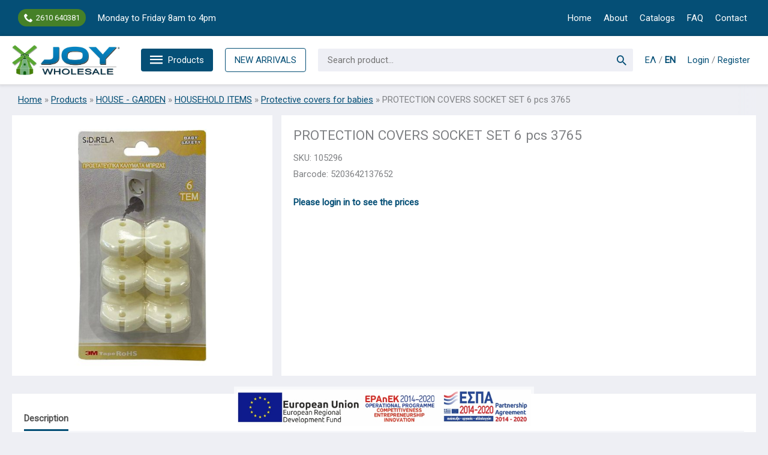

--- FILE ---
content_type: text/html; charset=UTF-8
request_url: https://en.joy.com.gr/product/prostatevtika-kalymata-mprizas-set-6tem-3765/
body_size: 57364
content:
<!DOCTYPE html>
<html lang="en-US">
<head>
<meta charset="UTF-8">
<meta name="viewport" content="width=device-width, initial-scale=1">
	<link rel="profile" href="https://gmpg.org/xfn/11"> 
	<meta name='robots' content='noindex, nofollow' />
	<style>img:is([sizes="auto" i], [sizes^="auto," i]) { contain-intrinsic-size: 3000px 1500px }</style>
	
	<!-- This site is optimized with the Yoast SEO plugin v26.7 - https://yoast.com/wordpress/plugins/seo/ -->
	<title>PROTECTION COVERS SOCKET SET 6 pcs 3765 - JOY Wholesale</title>
	<meta property="og:locale" content="en_US" />
	<meta property="og:type" content="article" />
	<meta property="og:title" content="PROTECTION COVERS SOCKET SET 6 pcs 3765 - JOY Wholesale" />
	<meta property="og:description" content="Ένας απλός και εύκολος τρόπος για να καλύψετε τις πρίζες σας και να κρατήσετε μακριά τα δάχτυλα και τα αιχμηρά αντικείμενα" />
	<meta property="og:url" content="https://en.joy.com.gr/product/prostatevtika-kalymata-mprizas-set-6tem-3765/" />
	<meta property="og:site_name" content="JOY Wholesale" />
	<meta property="article:publisher" content="https://www.facebook.com/joy.com.gr" />
	<meta property="article:modified_time" content="2022-09-13T18:02:26+00:00" />
	<meta property="og:image" content="https://en.joy.com.gr/wp-content/uploads/2022/03/105296@01.jpg" />
	<meta property="og:image:width" content="800" />
	<meta property="og:image:height" content="800" />
	<meta property="og:image:type" content="image/jpeg" />
	<meta name="twitter:card" content="summary_large_image" />
	<script type="application/ld+json" class="yoast-schema-graph">{"@context":"https://schema.org","@graph":[{"@type":"WebPage","@id":"https://en.joy.com.gr/product/prostatevtika-kalymata-mprizas-set-6tem-3765/","url":"https://en.joy.com.gr/product/prostatevtika-kalymata-mprizas-set-6tem-3765/","name":"PROTECTION COVERS SOCKET SET 6 pcs 3765 - JOY Wholesale","isPartOf":{"@id":"https://en.joy.com.gr/#website"},"primaryImageOfPage":{"@id":"https://en.joy.com.gr/product/prostatevtika-kalymata-mprizas-set-6tem-3765/#primaryimage"},"image":{"@id":"https://en.joy.com.gr/product/prostatevtika-kalymata-mprizas-set-6tem-3765/#primaryimage"},"thumbnailUrl":"https://en.joy.com.gr/wp-content/uploads/2022/03/105296@01.jpg","datePublished":"2022-03-10T02:03:10+00:00","dateModified":"2022-09-13T18:02:26+00:00","breadcrumb":{"@id":"https://en.joy.com.gr/product/prostatevtika-kalymata-mprizas-set-6tem-3765/#breadcrumb"},"inLanguage":"en-US","potentialAction":[{"@type":"ReadAction","target":["https://en.joy.com.gr/product/prostatevtika-kalymata-mprizas-set-6tem-3765/"]}]},{"@type":"ImageObject","inLanguage":"en-US","@id":"https://en.joy.com.gr/product/prostatevtika-kalymata-mprizas-set-6tem-3765/#primaryimage","url":"https://en.joy.com.gr/wp-content/uploads/2022/03/105296@01.jpg","contentUrl":"https://en.joy.com.gr/wp-content/uploads/2022/03/105296@01.jpg","width":800,"height":800,"caption":"ΠΡΟΣΤΑΤΕΥΤΙΚΑ ΚΑΛΥΜΑΤΑ ΜΠΡΙΖΑΣ ΣΕΤ 6τεμ. 3765"},{"@type":"BreadcrumbList","@id":"https://en.joy.com.gr/product/prostatevtika-kalymata-mprizas-set-6tem-3765/#breadcrumb","itemListElement":[{"@type":"ListItem","position":1,"name":"Home","item":"https://en.joy.com.gr/"},{"@type":"ListItem","position":2,"name":"Products","item":"https://en.joy.com.gr/shop/"},{"@type":"ListItem","position":3,"name":"HOUSE - GARDEN","item":"https://en.joy.com.gr/product-category/spiti-khpos/"},{"@type":"ListItem","position":4,"name":"HOUSEHOLD ITEMS","item":"https://en.joy.com.gr/product-category/spiti-khpos/oikiakos-eksoplismos/"},{"@type":"ListItem","position":5,"name":"Protective covers for babies","item":"https://en.joy.com.gr/product-category/spiti-khpos/oikiakos-eksoplismos/prostateftika-gia-mwra-oikiakos-eksoplismos/"},{"@type":"ListItem","position":6,"name":"PROTECTION COVERS SOCKET SET 6 pcs 3765"}]},{"@type":"WebSite","@id":"https://en.joy.com.gr/#website","url":"https://en.joy.com.gr/","name":"JOY Wholesale","description":"","publisher":{"@id":"https://en.joy.com.gr/#organization"},"potentialAction":[{"@type":"SearchAction","target":{"@type":"EntryPoint","urlTemplate":"https://en.joy.com.gr/?s={search_term_string}"},"query-input":{"@type":"PropertyValueSpecification","valueRequired":true,"valueName":"search_term_string"}}],"inLanguage":"en-US"},{"@type":"Organization","@id":"https://en.joy.com.gr/#organization","name":"JOY Χονδρική","url":"https://en.joy.com.gr/","logo":{"@type":"ImageObject","inLanguage":"en-US","@id":"https://en.joy.com.gr/#/schema/logo/image/","url":"https://en.joy.com.gr/wp-content/uploads/2021/09/logo-joy.png","contentUrl":"https://en.joy.com.gr/wp-content/uploads/2021/09/logo-joy.png","width":1200,"height":342,"caption":"JOY Χονδρική"},"image":{"@id":"https://en.joy.com.gr/#/schema/logo/image/"},"sameAs":["https://www.facebook.com/joy.com.gr"]}]}</script>
	<!-- / Yoast SEO plugin. -->


<link rel='dns-prefetch' href='//www.google.com' />
<link rel='dns-prefetch' href='//fonts.googleapis.com' />
<link rel="alternate" type="application/rss+xml" title="JOY Wholesale &raquo; Feed" href="https://en.joy.com.gr/feed/" />
<link rel='stylesheet' id='wp-block-library-css' href='https://en.joy.com.gr/wp-includes/css/dist/block-library/style.min.css?ver=6.8.3' media='all' />
<link rel='stylesheet' id='astra-bb-builder-css' href='https://en.joy.com.gr/wp-content/themes/astra/assets/css/minified/compatibility/page-builder/bb-plugin.min.css?ver=4.11.14' media='all' />
<link rel='stylesheet' id='astra-theme-css-css' href='https://en.joy.com.gr/wp-content/themes/astra/assets/css/minified/frontend.min.css?ver=4.11.14' media='all' />
<style id='astra-theme-css-inline-css'>
.ast-no-sidebar .entry-content .alignfull {margin-left: calc( -50vw + 50%);margin-right: calc( -50vw + 50%);max-width: 100vw;width: 100vw;}.ast-no-sidebar .entry-content .alignwide {margin-left: calc(-41vw + 50%);margin-right: calc(-41vw + 50%);max-width: unset;width: unset;}.ast-no-sidebar .entry-content .alignfull .alignfull,.ast-no-sidebar .entry-content .alignfull .alignwide,.ast-no-sidebar .entry-content .alignwide .alignfull,.ast-no-sidebar .entry-content .alignwide .alignwide,.ast-no-sidebar .entry-content .wp-block-column .alignfull,.ast-no-sidebar .entry-content .wp-block-column .alignwide{width: 100%;margin-left: auto;margin-right: auto;}.wp-block-gallery,.blocks-gallery-grid {margin: 0;}.wp-block-separator {max-width: 100px;}.wp-block-separator.is-style-wide,.wp-block-separator.is-style-dots {max-width: none;}.entry-content .has-2-columns .wp-block-column:first-child {padding-right: 10px;}.entry-content .has-2-columns .wp-block-column:last-child {padding-left: 10px;}@media (max-width: 782px) {.entry-content .wp-block-columns .wp-block-column {flex-basis: 100%;}.entry-content .has-2-columns .wp-block-column:first-child {padding-right: 0;}.entry-content .has-2-columns .wp-block-column:last-child {padding-left: 0;}}body .entry-content .wp-block-latest-posts {margin-left: 0;}body .entry-content .wp-block-latest-posts li {list-style: none;}.ast-no-sidebar .ast-container .entry-content .wp-block-latest-posts {margin-left: 0;}.ast-header-break-point .entry-content .alignwide {margin-left: auto;margin-right: auto;}.entry-content .blocks-gallery-item img {margin-bottom: auto;}.wp-block-pullquote {border-top: 4px solid #555d66;border-bottom: 4px solid #555d66;color: #40464d;}:root{--ast-post-nav-space:0;--ast-container-default-xlg-padding:6.67em;--ast-container-default-lg-padding:5.67em;--ast-container-default-slg-padding:4.34em;--ast-container-default-md-padding:3.34em;--ast-container-default-sm-padding:6.67em;--ast-container-default-xs-padding:2.4em;--ast-container-default-xxs-padding:1.4em;--ast-code-block-background:#EEEEEE;--ast-comment-inputs-background:#FAFAFA;--ast-normal-container-width:1360px;--ast-narrow-container-width:750px;--ast-blog-title-font-weight:normal;--ast-blog-meta-weight:inherit;--ast-global-color-primary:var(--ast-global-color-5);--ast-global-color-secondary:var(--ast-global-color-4);--ast-global-color-alternate-background:var(--ast-global-color-7);--ast-global-color-subtle-background:var(--ast-global-color-6);--ast-bg-style-guide:#F8FAFC;--ast-shadow-style-guide:0px 0px 4px 0 #00000057;--ast-global-dark-bg-style:#fff;--ast-global-dark-lfs:#fbfbfb;--ast-widget-bg-color:#fafafa;--ast-wc-container-head-bg-color:#fbfbfb;--ast-title-layout-bg:#eeeeee;--ast-search-border-color:#e7e7e7;--ast-lifter-hover-bg:#e6e6e6;--ast-gallery-block-color:#000;--srfm-color-input-label:var(--ast-global-color-2);}html{font-size:93.75%;}a,.page-title{color:var(--ast-global-color-0);}a:hover,a:focus{color:var(--ast-global-color-1);}body,button,input,select,textarea,.ast-button,.ast-custom-button{font-family:'Roboto',sans-serif;font-weight:400;font-size:15px;font-size:1rem;}blockquote{color:var(--ast-global-color-1);}h1,h2,h3,h4,h5,h6,.entry-content :where(h1,h2,h3,h4,h5,h6),.site-title,.site-title a{font-family:'Open Sans',sans-serif;font-weight:400;}.site-title{font-size:35px;font-size:2.3333333333333rem;display:none;}header .custom-logo-link img{max-width:180px;width:180px;}.astra-logo-svg{width:180px;}.site-header .site-description{font-size:15px;font-size:1rem;display:none;}.entry-title{font-size:30px;font-size:2rem;}.archive .ast-article-post .ast-article-inner,.blog .ast-article-post .ast-article-inner,.archive .ast-article-post .ast-article-inner:hover,.blog .ast-article-post .ast-article-inner:hover{overflow:hidden;}h1,.entry-content :where(h1){font-size:40px;font-size:2.6666666666667rem;font-family:'Open Sans',sans-serif;line-height:1.4em;}h2,.entry-content :where(h2){font-size:30px;font-size:2rem;font-family:'Open Sans',sans-serif;line-height:1.3em;}h3,.entry-content :where(h3){font-size:25px;font-size:1.6666666666667rem;font-family:'Open Sans',sans-serif;line-height:1.3em;}h4,.entry-content :where(h4){font-size:20px;font-size:1.3333333333333rem;line-height:1.2em;font-family:'Open Sans',sans-serif;}h5,.entry-content :where(h5){font-size:18px;font-size:1.2rem;line-height:1.2em;font-family:'Open Sans',sans-serif;}h6,.entry-content :where(h6){font-size:15px;font-size:1rem;line-height:1.25em;font-family:'Open Sans',sans-serif;}::selection{background-color:var(--ast-global-color-0);color:#ffffff;}body,h1,h2,h3,h4,h5,h6,.entry-title a,.entry-content :where(h1,h2,h3,h4,h5,h6){color:var(--ast-global-color-1);}.tagcloud a:hover,.tagcloud a:focus,.tagcloud a.current-item{color:#ffffff;border-color:var(--ast-global-color-0);background-color:var(--ast-global-color-0);}input:focus,input[type="text"]:focus,input[type="email"]:focus,input[type="url"]:focus,input[type="password"]:focus,input[type="reset"]:focus,input[type="search"]:focus,textarea:focus{border-color:var(--ast-global-color-0);}input[type="radio"]:checked,input[type=reset],input[type="checkbox"]:checked,input[type="checkbox"]:hover:checked,input[type="checkbox"]:focus:checked,input[type=range]::-webkit-slider-thumb{border-color:var(--ast-global-color-0);background-color:var(--ast-global-color-0);box-shadow:none;}.site-footer a:hover + .post-count,.site-footer a:focus + .post-count{background:var(--ast-global-color-0);border-color:var(--ast-global-color-0);}.single .nav-links .nav-previous,.single .nav-links .nav-next{color:var(--ast-global-color-0);}.entry-meta,.entry-meta *{line-height:1.45;color:var(--ast-global-color-0);}.entry-meta a:not(.ast-button):hover,.entry-meta a:not(.ast-button):hover *,.entry-meta a:not(.ast-button):focus,.entry-meta a:not(.ast-button):focus *,.page-links > .page-link,.page-links .page-link:hover,.post-navigation a:hover{color:var(--ast-global-color-1);}#cat option,.secondary .calendar_wrap thead a,.secondary .calendar_wrap thead a:visited{color:var(--ast-global-color-0);}.secondary .calendar_wrap #today,.ast-progress-val span{background:var(--ast-global-color-0);}.secondary a:hover + .post-count,.secondary a:focus + .post-count{background:var(--ast-global-color-0);border-color:var(--ast-global-color-0);}.calendar_wrap #today > a{color:#ffffff;}.page-links .page-link,.single .post-navigation a{color:var(--ast-global-color-0);}.ast-search-menu-icon .search-form button.search-submit{padding:0 4px;}.ast-search-menu-icon form.search-form{padding-right:0;}.ast-search-menu-icon.slide-search input.search-field{width:0;}.ast-header-search .ast-search-menu-icon.ast-dropdown-active .search-form,.ast-header-search .ast-search-menu-icon.ast-dropdown-active .search-field:focus{border-color:var(--ast-global-color-0);}.search-form input.search-field:focus{outline:none;}.widget-title,.widget .wp-block-heading{font-size:21px;font-size:1.4rem;color:var(--ast-global-color-1);}.single .ast-author-details .author-title{color:var(--ast-global-color-1);}input:focus,input[type="text"]:focus,input[type="email"]:focus,input[type="url"]:focus,input[type="password"]:focus,input[type="reset"]:focus,input[type="search"]:focus,input[type="number"]:focus,textarea:focus,.wp-block-search__input:focus,[data-section="section-header-mobile-trigger"] .ast-button-wrap .ast-mobile-menu-trigger-minimal:focus,.ast-mobile-popup-drawer.active .menu-toggle-close:focus,.woocommerce-ordering select.orderby:focus,#ast-scroll-top:focus,#coupon_code:focus,.woocommerce-page #comment:focus,.woocommerce #reviews #respond input#submit:focus,.woocommerce a.add_to_cart_button:focus,.woocommerce .button.single_add_to_cart_button:focus,.woocommerce .woocommerce-cart-form button:focus,.woocommerce .woocommerce-cart-form__cart-item .quantity .qty:focus,.woocommerce .woocommerce-billing-fields .woocommerce-billing-fields__field-wrapper .woocommerce-input-wrapper > .input-text:focus,.woocommerce #order_comments:focus,.woocommerce #place_order:focus,.woocommerce .woocommerce-address-fields .woocommerce-address-fields__field-wrapper .woocommerce-input-wrapper > .input-text:focus,.woocommerce .woocommerce-MyAccount-content form button:focus,.woocommerce .woocommerce-MyAccount-content .woocommerce-EditAccountForm .woocommerce-form-row .woocommerce-Input.input-text:focus,.woocommerce .ast-woocommerce-container .woocommerce-pagination ul.page-numbers li a:focus,body #content .woocommerce form .form-row .select2-container--default .select2-selection--single:focus,#ast-coupon-code:focus,.woocommerce.woocommerce-js .quantity input[type=number]:focus,.woocommerce-js .woocommerce-mini-cart-item .quantity input[type=number]:focus,.woocommerce p#ast-coupon-trigger:focus,.ast-search-menu-icon.slide-search a:focus-visible:focus-visible,.astra-search-icon:focus-visible,#close:focus-visible,a:focus-visible,.ast-menu-toggle:focus-visible,.site .skip-link:focus-visible,.wp-block-loginout input:focus-visible,.wp-block-search.wp-block-search__button-inside .wp-block-search__inside-wrapper,.ast-header-navigation-arrow:focus-visible,.woocommerce .wc-proceed-to-checkout > .checkout-button:focus-visible,.woocommerce .woocommerce-MyAccount-navigation ul li a:focus-visible,.ast-orders-table__row .ast-orders-table__cell:focus-visible,.woocommerce .woocommerce-order-details .order-again > .button:focus-visible,.woocommerce .woocommerce-message a.button.wc-forward:focus-visible,.woocommerce #minus_qty:focus-visible,.woocommerce #plus_qty:focus-visible,a#ast-apply-coupon:focus-visible,.woocommerce .woocommerce-info a:focus-visible,.woocommerce .astra-shop-summary-wrap a:focus-visible,.woocommerce a.wc-forward:focus-visible,#ast-apply-coupon:focus-visible,.woocommerce-js .woocommerce-mini-cart-item a.remove:focus-visible,#close:focus-visible,.button.search-submit:focus-visible,#search_submit:focus,.normal-search:focus-visible,.ast-header-account-wrap:focus-visible,.woocommerce .ast-on-card-button.ast-quick-view-trigger:focus,.astra-cart-drawer-close:focus,.ast-single-variation:focus,.ast-woocommerce-product-gallery__image:focus,.ast-button:focus,.woocommerce-product-gallery--with-images [data-controls="prev"]:focus-visible,.woocommerce-product-gallery--with-images [data-controls="next"]:focus-visible{outline-style:none;}.ast-logo-title-inline .site-logo-img{padding-right:1em;}.site-logo-img img{ transition:all 0.2s linear;}body .ast-oembed-container *{position:absolute;top:0;width:100%;height:100%;left:0;}body .wp-block-embed-pocket-casts .ast-oembed-container *{position:unset;}.ast-single-post-featured-section + article {margin-top: 2em;}.site-content .ast-single-post-featured-section img {width: 100%;overflow: hidden;object-fit: cover;}.site > .ast-single-related-posts-container {margin-top: 0;}@media (min-width: 922px) {.ast-desktop .ast-container--narrow {max-width: var(--ast-narrow-container-width);margin: 0 auto;}}@media (max-width:921.9px){#ast-desktop-header{display:none;}}@media (min-width:922px){#ast-mobile-header{display:none;}}.ast-site-header-cart .cart-container,.ast-edd-site-header-cart .ast-edd-cart-container {transition: all 0.2s linear;}.ast-site-header-cart .ast-woo-header-cart-info-wrap,.ast-edd-site-header-cart .ast-edd-header-cart-info-wrap {padding: 0 6px 0 2px;font-weight: 600;line-height: 2.7;display: inline-block;}.ast-site-header-cart i.astra-icon {font-size: 20px;font-size: 1.3em;font-style: normal;font-weight: normal;position: relative;padding: 0 2px;}.ast-site-header-cart i.astra-icon.no-cart-total:after,.ast-header-break-point.ast-header-custom-item-outside .ast-edd-header-cart-info-wrap,.ast-header-break-point.ast-header-custom-item-outside .ast-woo-header-cart-info-wrap {display: none;}.ast-site-header-cart.ast-menu-cart-fill i.astra-icon,.ast-edd-site-header-cart.ast-edd-menu-cart-fill span.astra-icon {font-size: 1.1em;}.astra-cart-drawer {position: fixed;display: block;visibility: hidden;overflow: auto;-webkit-overflow-scrolling: touch;z-index: 10000;background-color: var(--ast-global-color-primary,var(--ast-global-color-5));transform: translate3d(0,0,0);opacity: 0;will-change: transform;transition: 0.25s ease;}.woocommerce-mini-cart {position: relative;}.woocommerce-mini-cart::before {content: "";transition: .3s;}.woocommerce-mini-cart.ajax-mini-cart-qty-loading::before {position: absolute;top: 0;left: 0;right: 0;width: 100%;height: 100%;z-index: 5;background-color: var(--ast-global-color-primary,var(--ast-global-color-5));opacity: .5;}.astra-cart-drawer {width: 460px;height: 100%;left: 100%;top: 0px;opacity: 1;transform: translate3d(0%,0,0);}.astra-cart-drawer .astra-cart-drawer-header {position: absolute;width: 100%;text-align: left;text-transform: inherit;font-weight: 500;border-bottom: 1px solid var(--ast-border-color);padding: 1.34em;line-height: 1;z-index: 1;max-height: 3.5em;}.astra-cart-drawer .astra-cart-drawer-header .astra-cart-drawer-title {color: var(--ast-global-color-2);}.astra-cart-drawer .astra-cart-drawer-close .ast-close-svg {width: 22px;height: 22px;}.astra-cart-drawer .astra-cart-drawer-content,.astra-cart-drawer .astra-cart-drawer-content .widget_shopping_cart,.astra-cart-drawer .astra-cart-drawer-content .widget_shopping_cart_content {height: 100%;}.astra-cart-drawer .astra-cart-drawer-content {padding-top: 3.5em;}.astra-cart-drawer .ast-mini-cart-price-wrap .multiply-symbol{padding: 0 0.5em;}.astra-cart-drawer .astra-cart-drawer-content .woocommerce-mini-cart-item .ast-mini-cart-price-wrap {float: right;margin-top: 0.5em;max-width: 50%;}.astra-cart-drawer .astra-cart-drawer-content .woocommerce-mini-cart-item .variation {margin-top: 0.5em;margin-bottom: 0.5em;}.astra-cart-drawer .astra-cart-drawer-content .woocommerce-mini-cart-item .variation dt {font-weight: 500;}.astra-cart-drawer .astra-cart-drawer-content .widget_shopping_cart_content {display: flex;flex-direction: column;overflow: hidden;}.astra-cart-drawer .astra-cart-drawer-content .widget_shopping_cart_content ul li {min-height: 60px;}.woocommerce-js .astra-cart-drawer .astra-cart-drawer-content .woocommerce-mini-cart__total {display: flex;justify-content: space-between;padding: 0.7em 1.34em;margin-bottom: 0;}.woocommerce-js .astra-cart-drawer .astra-cart-drawer-content .woocommerce-mini-cart__total strong,.woocommerce-js .astra-cart-drawer .astra-cart-drawer-content .woocommerce-mini-cart__total .amount {width: 50%;}.astra-cart-drawer .astra-cart-drawer-content .woocommerce-mini-cart {padding: 1.3em;flex: 1;overflow: auto;}.astra-cart-drawer .astra-cart-drawer-content .woocommerce-mini-cart a.remove {width: 20px;height: 20px;line-height: 16px;}.astra-cart-drawer .astra-cart-drawer-content .woocommerce-mini-cart__total {padding: 1em 1.5em;margin: 0;text-align: center;}.astra-cart-drawer .astra-cart-drawer-content .woocommerce-mini-cart__buttons {padding: 1.34em;text-align: center;margin-bottom: 0;}.astra-cart-drawer .astra-cart-drawer-content .woocommerce-mini-cart__buttons .button.checkout {margin-right: 0;}.astra-cart-drawer .astra-cart-drawer-content .woocommerce-mini-cart__buttons a{width: 100%;}.woocommerce-js .astra-cart-drawer .astra-cart-drawer-content .woocommerce-mini-cart__buttons a:nth-last-child(1) {margin-bottom: 0;}.astra-cart-drawer .astra-cart-drawer-content .edd-cart-item {padding: .5em 2.6em .5em 1.5em;}.astra-cart-drawer .astra-cart-drawer-content .edd-cart-item .edd-remove-from-cart::after {width: 20px;height: 20px;line-height: 16px;}.astra-cart-drawer .astra-cart-drawer-content .edd-cart-number-of-items {padding: 1em 1.5em 1em 1.5em;margin-bottom: 0;text-align: center;}.astra-cart-drawer .astra-cart-drawer-content .edd_total {padding: .5em 1.5em;margin: 0;text-align: center;}.astra-cart-drawer .astra-cart-drawer-content .cart_item.edd_checkout {padding: 1em 1.5em 0;text-align: center;margin-top: 0;}.astra-cart-drawer .widget_shopping_cart_content > .woocommerce-mini-cart__empty-message {display: none;}.astra-cart-drawer .woocommerce-mini-cart__empty-message,.astra-cart-drawer .cart_item.empty {text-align: center;margin-top: 10px;}body.admin-bar .astra-cart-drawer {padding-top: 32px;}@media (max-width: 782px) {body.admin-bar .astra-cart-drawer {padding-top: 46px;}}.ast-mobile-cart-active body.ast-hfb-header {overflow: hidden;}.ast-mobile-cart-active .astra-mobile-cart-overlay {opacity: 1;cursor: pointer;visibility: visible;z-index: 999;}.ast-mini-cart-empty-wrap {display: flex;flex-wrap: wrap;height: 100%;align-items: flex-end;}.ast-mini-cart-empty-wrap > * {width: 100%;}.astra-cart-drawer-content .ast-mini-cart-empty {height: 100%;display: flex;flex-direction: column;justify-content: space-between;text-align: center;}.astra-cart-drawer-content .ast-mini-cart-empty .ast-mini-cart-message {display: flex;align-items: center;justify-content: center;height: 100%;padding: 1.34em;}@media (min-width: 546px) {.astra-cart-drawer .astra-cart-drawer-content.ast-large-view .woocommerce-mini-cart__buttons {display: flex;}.woocommerce-js .astra-cart-drawer .astra-cart-drawer-content.ast-large-view .woocommerce-mini-cart__buttons a,.woocommerce-js .astra-cart-drawer .astra-cart-drawer-content.ast-large-view .woocommerce-mini-cart__buttons a.checkout {margin-top: 0;margin-bottom: 0;}}.ast-site-header-cart .cart-container:focus-visible {display: inline-block;}.ast-site-header-cart i.astra-icon:after {content: attr(data-cart-total);position: absolute;font-family: 'Roboto',sans-serif;font-style: normal;top: -10px;right: -12px;font-weight: bold;box-shadow: 1px 1px 3px 0px rgba(0,0,0,0.3);font-size: 11px;padding-left: 0px;padding-right: 1px;line-height: 17px;letter-spacing: -.5px;height: 18px;min-width: 18px;border-radius: 99px;text-align: center;z-index: 3;}li.woocommerce-custom-menu-item .ast-site-header-cart i.astra-icon:after,li.edd-custom-menu-item .ast-edd-site-header-cart span.astra-icon:after {padding-left: 2px;}.astra-cart-drawer .astra-cart-drawer-close {position: absolute;top: 0.5em;right: 0;border: none;margin: 0;padding: .6em 1em .4em;color: var(--ast-global-color-2);background-color: transparent;}.astra-mobile-cart-overlay {background-color: rgba(0,0,0,0.4);position: fixed;top: 0;right: 0;bottom: 0;left: 0;visibility: hidden;opacity: 0;transition: opacity 0.2s ease-in-out;}.astra-cart-drawer .astra-cart-drawer-content .edd-cart-item .edd-remove-from-cart {right: 1.2em;}.ast-header-break-point.ast-woocommerce-cart-menu.ast-hfb-header .ast-cart-menu-wrap,.ast-header-break-point.ast-hfb-header .ast-cart-menu-wrap,.ast-header-break-point .ast-edd-site-header-cart-wrap .ast-edd-cart-menu-wrap {width: auto;height: 2em;font-size: 1.4em;line-height: 2;vertical-align: middle;text-align: right;}.woocommerce-js .astra-cart-drawer .astra-cart-drawer-content .woocommerce-mini-cart__buttons .button:not(.checkout):not(.ast-continue-shopping) {margin-right: 10px;}.woocommerce-js .astra-cart-drawer .astra-cart-drawer-content .woocommerce-mini-cart__buttons .button:not(.checkout):not(.ast-continue-shopping),.ast-site-header-cart .widget_shopping_cart .buttons .button:not(.checkout),.ast-site-header-cart .ast-site-header-cart-data .ast-mini-cart-empty .woocommerce-mini-cart__buttons a.button {background-color: transparent;border-style: solid;border-width: 1px;border-color: #054f76;color: #054f76;}.woocommerce-js .astra-cart-drawer .astra-cart-drawer-content .woocommerce-mini-cart__buttons .button:not(.checkout):not(.ast-continue-shopping):hover,.ast-site-header-cart .widget_shopping_cart .buttons .button:not(.checkout):hover {border-color: #5aa434;color: #5aa434;}.woocommerce-js .astra-cart-drawer .astra-cart-drawer-content .woocommerce-mini-cart__buttons a.checkout {margin-left: 0;margin-top: 10px;border-style: solid;border-width: 2px;border-color: #054f76;}.woocommerce-js .astra-cart-drawer .astra-cart-drawer-content .woocommerce-mini-cart__buttons a.checkout:hover {border-color: #5aa434;}.woocommerce-js .astra-cart-drawer .astra-cart-drawer-content .woocommerce-mini-cart__total strong{padding-right: .5em;text-align: left;font-weight: 500;}.woocommerce-js .astra-cart-drawer .astra-cart-drawer-content .woocommerce-mini-cart__total .amount{text-align: right;}.astra-cart-drawer.active {transform: translate3d(-100%,0,0);visibility: visible;}.ast-site-header-cart.ast-menu-cart-outline .ast-cart-menu-wrap,.ast-site-header-cart.ast-menu-cart-fill .ast-cart-menu-wrap,.ast-edd-site-header-cart.ast-edd-menu-cart-outline .ast-edd-cart-menu-wrap,.ast-edd-site-header-cart.ast-edd-menu-cart-fill .ast-edd-cart-menu-wrap {line-height: 1.8;}.ast-site-header-cart .cart-container *,.ast-edd-site-header-cart .ast-edd-cart-container * {transition: all 0s linear;}@media (max-width:921px){.astra-cart-drawer.active{width:80%;}}@media (max-width:544px){.astra-cart-drawer.active{width:100%;}}@media( max-width: 420px ) {.single .nav-links .nav-previous,.single .nav-links .nav-next {width: 100%;text-align: center;}}.wp-block-buttons.aligncenter{justify-content:center;}@media (max-width:921px){.ast-theme-transparent-header #primary,.ast-theme-transparent-header #secondary{padding:0;}}@media (max-width:921px){.ast-plain-container.ast-no-sidebar #primary{padding:0;}}.ast-plain-container.ast-no-sidebar #primary{margin-top:0;margin-bottom:0;}@media (min-width:1200px){.wp-block-group .has-background{padding:20px;}}@media (min-width:1200px){.ast-plain-container.ast-no-sidebar .entry-content .alignwide .wp-block-cover__inner-container,.ast-plain-container.ast-no-sidebar .entry-content .alignfull .wp-block-cover__inner-container{width:1400px;}}@media (min-width:1200px){.wp-block-cover-image.alignwide .wp-block-cover__inner-container,.wp-block-cover.alignwide .wp-block-cover__inner-container,.wp-block-cover-image.alignfull .wp-block-cover__inner-container,.wp-block-cover.alignfull .wp-block-cover__inner-container{width:100%;}}.wp-block-columns{margin-bottom:unset;}.wp-block-image.size-full{margin:2rem 0;}.wp-block-separator.has-background{padding:0;}.wp-block-gallery{margin-bottom:1.6em;}.wp-block-group{padding-top:4em;padding-bottom:4em;}.wp-block-group__inner-container .wp-block-columns:last-child,.wp-block-group__inner-container :last-child,.wp-block-table table{margin-bottom:0;}.blocks-gallery-grid{width:100%;}.wp-block-navigation-link__content{padding:5px 0;}.wp-block-group .wp-block-group .has-text-align-center,.wp-block-group .wp-block-column .has-text-align-center{max-width:100%;}.has-text-align-center{margin:0 auto;}@media (min-width:1200px){.wp-block-cover__inner-container,.alignwide .wp-block-group__inner-container,.alignfull .wp-block-group__inner-container{max-width:1200px;margin:0 auto;}.wp-block-group.alignnone,.wp-block-group.aligncenter,.wp-block-group.alignleft,.wp-block-group.alignright,.wp-block-group.alignwide,.wp-block-columns.alignwide{margin:2rem 0 1rem 0;}}@media (max-width:1200px){.wp-block-group{padding:3em;}.wp-block-group .wp-block-group{padding:1.5em;}.wp-block-columns,.wp-block-column{margin:1rem 0;}}@media (min-width:921px){.wp-block-columns .wp-block-group{padding:2em;}}@media (max-width:544px){.wp-block-cover-image .wp-block-cover__inner-container,.wp-block-cover .wp-block-cover__inner-container{width:unset;}.wp-block-cover,.wp-block-cover-image{padding:2em 0;}.wp-block-group,.wp-block-cover{padding:2em;}.wp-block-media-text__media img,.wp-block-media-text__media video{width:unset;max-width:100%;}.wp-block-media-text.has-background .wp-block-media-text__content{padding:1em;}}.wp-block-image.aligncenter{margin-left:auto;margin-right:auto;}.wp-block-table.aligncenter{margin-left:auto;margin-right:auto;}@media (min-width:544px){.entry-content .wp-block-media-text.has-media-on-the-right .wp-block-media-text__content{padding:0 8% 0 0;}.entry-content .wp-block-media-text .wp-block-media-text__content{padding:0 0 0 8%;}.ast-plain-container .site-content .entry-content .has-custom-content-position.is-position-bottom-left > *,.ast-plain-container .site-content .entry-content .has-custom-content-position.is-position-bottom-right > *,.ast-plain-container .site-content .entry-content .has-custom-content-position.is-position-top-left > *,.ast-plain-container .site-content .entry-content .has-custom-content-position.is-position-top-right > *,.ast-plain-container .site-content .entry-content .has-custom-content-position.is-position-center-right > *,.ast-plain-container .site-content .entry-content .has-custom-content-position.is-position-center-left > *{margin:0;}}@media (max-width:544px){.entry-content .wp-block-media-text .wp-block-media-text__content{padding:8% 0;}.wp-block-media-text .wp-block-media-text__media img{width:auto;max-width:100%;}}.wp-block-buttons .wp-block-button.is-style-outline .wp-block-button__link.wp-element-button,.ast-outline-button,.wp-block-uagb-buttons-child .uagb-buttons-repeater.ast-outline-button{border-color:#054f76;border-top-width:2px;border-right-width:2px;border-bottom-width:2px;border-left-width:2px;font-family:inherit;font-weight:inherit;line-height:1em;border-top-left-radius:4px;border-top-right-radius:4px;border-bottom-right-radius:4px;border-bottom-left-radius:4px;}.wp-block-button.is-style-outline .wp-block-button__link:hover,.wp-block-buttons .wp-block-button.is-style-outline .wp-block-button__link:focus,.wp-block-buttons .wp-block-button.is-style-outline > .wp-block-button__link:not(.has-text-color):hover,.wp-block-buttons .wp-block-button.wp-block-button__link.is-style-outline:not(.has-text-color):hover,.ast-outline-button:hover,.ast-outline-button:focus,.wp-block-uagb-buttons-child .uagb-buttons-repeater.ast-outline-button:hover,.wp-block-uagb-buttons-child .uagb-buttons-repeater.ast-outline-button:focus{background-color:#5aa434;}.wp-block-button .wp-block-button__link.wp-element-button.is-style-outline:not(.has-background),.wp-block-button.is-style-outline>.wp-block-button__link.wp-element-button:not(.has-background),.ast-outline-button{background-color:#054f76;}.entry-content[data-ast-blocks-layout] > figure{margin-bottom:1em;}@media (max-width:921px){.ast-left-sidebar #content > .ast-container{display:flex;flex-direction:column-reverse;width:100%;}.ast-separate-container .ast-article-post,.ast-separate-container .ast-article-single{padding:1.5em 2.14em;}.ast-author-box img.avatar{margin:20px 0 0 0;}}@media (min-width:922px){.ast-separate-container.ast-right-sidebar #primary,.ast-separate-container.ast-left-sidebar #primary{border:0;}.search-no-results.ast-separate-container #primary{margin-bottom:4em;}}.wp-block-button .wp-block-button__link{color:#ffffff;}.wp-block-button .wp-block-button__link:hover,.wp-block-button .wp-block-button__link:focus{color:#ffffff;background-color:#5aa434;border-color:#5aa434;}.wp-block-button .wp-block-button__link{border-top-width:0;border-right-width:0;border-left-width:0;border-bottom-width:0;border-color:#054f76;background-color:#054f76;color:#ffffff;font-family:inherit;font-weight:inherit;line-height:1em;border-top-left-radius:4px;border-top-right-radius:4px;border-bottom-right-radius:4px;border-bottom-left-radius:4px;padding-top:10px;padding-right:40px;padding-bottom:10px;padding-left:40px;}.menu-toggle,button,.ast-button,.ast-custom-button,.button,input#submit,input[type="button"],input[type="submit"],input[type="reset"]{border-style:solid;border-top-width:0;border-right-width:0;border-left-width:0;border-bottom-width:0;color:#ffffff;border-color:#054f76;background-color:#054f76;padding-top:10px;padding-right:40px;padding-bottom:10px;padding-left:40px;font-family:inherit;font-weight:inherit;line-height:1em;border-top-left-radius:4px;border-top-right-radius:4px;border-bottom-right-radius:4px;border-bottom-left-radius:4px;}button:focus,.menu-toggle:hover,button:hover,.ast-button:hover,.ast-custom-button:hover .button:hover,.ast-custom-button:hover ,input[type=reset]:hover,input[type=reset]:focus,input#submit:hover,input#submit:focus,input[type="button"]:hover,input[type="button"]:focus,input[type="submit"]:hover,input[type="submit"]:focus{color:#ffffff;background-color:#5aa434;border-color:#5aa434;}@media (max-width:921px){.ast-mobile-header-stack .main-header-bar .ast-search-menu-icon{display:inline-block;}.ast-header-break-point.ast-header-custom-item-outside .ast-mobile-header-stack .main-header-bar .ast-search-icon{margin:0;}.ast-comment-avatar-wrap img{max-width:2.5em;}.ast-comment-meta{padding:0 1.8888em 1.3333em;}.ast-separate-container .ast-comment-list li.depth-1{padding:1.5em 2.14em;}.ast-separate-container .comment-respond{padding:2em 2.14em;}}@media (min-width:544px){.ast-container{max-width:100%;}}@media (max-width:544px){.ast-separate-container .ast-article-post,.ast-separate-container .ast-article-single,.ast-separate-container .comments-title,.ast-separate-container .ast-archive-description{padding:1.5em 1em;}.ast-separate-container #content .ast-container{padding-left:0.54em;padding-right:0.54em;}.ast-separate-container .ast-comment-list .bypostauthor{padding:.5em;}.ast-search-menu-icon.ast-dropdown-active .search-field{width:170px;}} #ast-mobile-header .ast-site-header-cart-li a{pointer-events:none;}body,.ast-separate-container{background-color:#eeeff4;background-image:none;}.ast-no-sidebar.ast-separate-container .entry-content .alignfull {margin-left: -6.67em;margin-right: -6.67em;width: auto;}@media (max-width: 1200px) {.ast-no-sidebar.ast-separate-container .entry-content .alignfull {margin-left: -2.4em;margin-right: -2.4em;}}@media (max-width: 768px) {.ast-no-sidebar.ast-separate-container .entry-content .alignfull {margin-left: -2.14em;margin-right: -2.14em;}}@media (max-width: 544px) {.ast-no-sidebar.ast-separate-container .entry-content .alignfull {margin-left: -1em;margin-right: -1em;}}.ast-no-sidebar.ast-separate-container .entry-content .alignwide {margin-left: -20px;margin-right: -20px;}.ast-no-sidebar.ast-separate-container .entry-content .wp-block-column .alignfull,.ast-no-sidebar.ast-separate-container .entry-content .wp-block-column .alignwide {margin-left: auto;margin-right: auto;width: 100%;}@media (max-width:921px){.site-title{display:none;}.site-header .site-description{display:none;}h1,.entry-content :where(h1){font-size:30px;}h2,.entry-content :where(h2){font-size:25px;}h3,.entry-content :where(h3){font-size:20px;}}@media (max-width:544px){.site-title{display:none;}.site-header .site-description{display:none;}h1,.entry-content :where(h1){font-size:30px;}h2,.entry-content :where(h2){font-size:25px;}h3,.entry-content :where(h3){font-size:20px;}header .custom-logo-link img,.ast-header-break-point .site-branding img,.ast-header-break-point .custom-logo-link img{max-width:130px;width:130px;}.astra-logo-svg{width:130px;}.ast-header-break-point .site-logo-img .custom-mobile-logo-link img{max-width:130px;}}@media (max-width:921px){html{font-size:85.5%;}}@media (max-width:544px){html{font-size:85.5%;}}@media (min-width:922px){.ast-container{max-width:1400px;}}@font-face {font-family: "Astra";src: url(https://en.joy.com.gr/wp-content/themes/astra/assets/fonts/astra.woff) format("woff"),url(https://en.joy.com.gr/wp-content/themes/astra/assets/fonts/astra.ttf) format("truetype"),url(https://en.joy.com.gr/wp-content/themes/astra/assets/fonts/astra.svg#astra) format("svg");font-weight: normal;font-style: normal;font-display: fallback;}@media (min-width:922px){.main-header-menu .sub-menu .menu-item.ast-left-align-sub-menu:hover > .sub-menu,.main-header-menu .sub-menu .menu-item.ast-left-align-sub-menu.focus > .sub-menu{margin-left:-0px;}}.site .comments-area{padding-bottom:3em;}.footer-widget-area[data-section^="section-fb-html-"] .ast-builder-html-element{text-align:center;}.astra-icon-down_arrow::after {content: "\e900";font-family: Astra;}.astra-icon-close::after {content: "\e5cd";font-family: Astra;}.astra-icon-drag_handle::after {content: "\e25d";font-family: Astra;}.astra-icon-format_align_justify::after {content: "\e235";font-family: Astra;}.astra-icon-menu::after {content: "\e5d2";font-family: Astra;}.astra-icon-reorder::after {content: "\e8fe";font-family: Astra;}.astra-icon-search::after {content: "\e8b6";font-family: Astra;}.astra-icon-zoom_in::after {content: "\e56b";font-family: Astra;}.astra-icon-check-circle::after {content: "\e901";font-family: Astra;}.astra-icon-shopping-cart::after {content: "\f07a";font-family: Astra;}.astra-icon-shopping-bag::after {content: "\f290";font-family: Astra;}.astra-icon-shopping-basket::after {content: "\f291";font-family: Astra;}.astra-icon-circle-o::after {content: "\e903";font-family: Astra;}.astra-icon-certificate::after {content: "\e902";font-family: Astra;}blockquote {padding: 1.2em;}.ast-header-break-point .ast-mobile-header-wrap .ast-above-header-wrap .main-header-bar-navigation .inline-on-mobile .menu-item .menu-link,.ast-header-break-point .ast-mobile-header-wrap .ast-main-header-wrap .main-header-bar-navigation .inline-on-mobile .menu-item .menu-link,.ast-header-break-point .ast-mobile-header-wrap .ast-below-header-wrap .main-header-bar-navigation .inline-on-mobile .menu-item .menu-link {border: none;}.ast-header-break-point .ast-mobile-header-wrap .ast-above-header-wrap .main-header-bar-navigation .inline-on-mobile .menu-item-has-children > .ast-menu-toggle::before,.ast-header-break-point .ast-mobile-header-wrap .ast-main-header-wrap .main-header-bar-navigation .inline-on-mobile .menu-item-has-children > .ast-menu-toggle::before,.ast-header-break-point .ast-mobile-header-wrap .ast-below-header-wrap .main-header-bar-navigation .inline-on-mobile .menu-item-has-children > .ast-menu-toggle::before {font-size: .6rem;}.ast-header-break-point .ast-mobile-header-wrap .ast-flex.inline-on-mobile {flex-wrap: unset;}.ast-header-break-point .ast-mobile-header-wrap .ast-flex.inline-on-mobile .menu-item.ast-submenu-expanded > .sub-menu .menu-link {padding: .1em 1em;}.ast-header-break-point .ast-mobile-header-wrap .ast-flex.inline-on-mobile .menu-item.ast-submenu-expanded > .sub-menu > .menu-item .ast-menu-toggle::before {transform: rotate(-90deg);}.ast-header-break-point .ast-mobile-header-wrap .ast-flex.inline-on-mobile .menu-item.ast-submenu-expanded > .sub-menu > .menu-item.ast-submenu-expanded .ast-menu-toggle::before {transform: rotate(-270deg);}.ast-header-break-point .ast-mobile-header-wrap .ast-flex.inline-on-mobile .menu-item > .sub-menu > .menu-item .menu-link:before {content: none;}.ast-header-break-point .ast-mobile-header-wrap .ast-flex.inline-on-mobile {flex-wrap: unset;}.ast-header-break-point .ast-mobile-header-wrap .ast-flex.inline-on-mobile .menu-item.ast-submenu-expanded > .sub-menu .menu-link {padding: .1em 1em;}.ast-header-break-point .ast-mobile-header-wrap .ast-flex.inline-on-mobile .menu-item.ast-submenu-expanded > .sub-menu > .menu-item .ast-menu-toggle::before {transform: rotate(-90deg);}.ast-header-break-point .ast-mobile-header-wrap .ast-flex.inline-on-mobile .menu-item.ast-submenu-expanded > .sub-menu > .menu-item.ast-submenu-expanded .ast-menu-toggle::before {transform: rotate(-270deg);}.ast-header-break-point .ast-mobile-header-wrap .ast-flex.inline-on-mobile .menu-item > .sub-menu > .menu-item .menu-link:before {content: none;}.ast-header-break-point .inline-on-mobile .sub-menu {width: 150px;}.ast-header-break-point .ast-mobile-header-wrap .ast-flex.inline-on-mobile .menu-item.menu-item-has-children {margin-right: 10px;}.ast-header-break-point .ast-mobile-header-wrap .ast-flex.inline-on-mobile .menu-item.ast-submenu-expanded > .sub-menu {display: block;position: absolute;right: auto;left: 0;}.ast-header-break-point .ast-mobile-header-wrap .ast-flex.inline-on-mobile .menu-item.ast-submenu-expanded > .sub-menu .menu-item .ast-menu-toggle {padding: 0;right: 1em;}.ast-header-break-point .ast-mobile-header-wrap .ast-flex.inline-on-mobile .menu-item.ast-submenu-expanded > .sub-menu > .menu-item > .sub-menu {left: 100%;right: auto;}.ast-header-break-point .ast-mobile-header-wrap .ast-flex.inline-on-mobile .ast-menu-toggle {right: -15px;}.ast-header-break-point .ast-mobile-header-wrap .ast-flex.inline-on-mobile .menu-item.menu-item-has-children {margin-right: 10px;}.ast-header-break-point .ast-mobile-header-wrap .ast-flex.inline-on-mobile .menu-item.ast-submenu-expanded > .sub-menu {display: block;position: absolute;right: auto;left: 0;}.ast-header-break-point .ast-mobile-header-wrap .ast-flex.inline-on-mobile .menu-item.ast-submenu-expanded > .sub-menu > .menu-item > .sub-menu {left: 100%;right: auto;}.ast-header-break-point .ast-mobile-header-wrap .ast-flex.inline-on-mobile .ast-menu-toggle {right: -15px;}:root .has-ast-global-color-0-color{color:var(--ast-global-color-0);}:root .has-ast-global-color-0-background-color{background-color:var(--ast-global-color-0);}:root .wp-block-button .has-ast-global-color-0-color{color:var(--ast-global-color-0);}:root .wp-block-button .has-ast-global-color-0-background-color{background-color:var(--ast-global-color-0);}:root .has-ast-global-color-1-color{color:var(--ast-global-color-1);}:root .has-ast-global-color-1-background-color{background-color:var(--ast-global-color-1);}:root .wp-block-button .has-ast-global-color-1-color{color:var(--ast-global-color-1);}:root .wp-block-button .has-ast-global-color-1-background-color{background-color:var(--ast-global-color-1);}:root .has-ast-global-color-2-color{color:var(--ast-global-color-2);}:root .has-ast-global-color-2-background-color{background-color:var(--ast-global-color-2);}:root .wp-block-button .has-ast-global-color-2-color{color:var(--ast-global-color-2);}:root .wp-block-button .has-ast-global-color-2-background-color{background-color:var(--ast-global-color-2);}:root .has-ast-global-color-3-color{color:var(--ast-global-color-3);}:root .has-ast-global-color-3-background-color{background-color:var(--ast-global-color-3);}:root .wp-block-button .has-ast-global-color-3-color{color:var(--ast-global-color-3);}:root .wp-block-button .has-ast-global-color-3-background-color{background-color:var(--ast-global-color-3);}:root .has-ast-global-color-4-color{color:var(--ast-global-color-4);}:root .has-ast-global-color-4-background-color{background-color:var(--ast-global-color-4);}:root .wp-block-button .has-ast-global-color-4-color{color:var(--ast-global-color-4);}:root .wp-block-button .has-ast-global-color-4-background-color{background-color:var(--ast-global-color-4);}:root .has-ast-global-color-5-color{color:var(--ast-global-color-5);}:root .has-ast-global-color-5-background-color{background-color:var(--ast-global-color-5);}:root .wp-block-button .has-ast-global-color-5-color{color:var(--ast-global-color-5);}:root .wp-block-button .has-ast-global-color-5-background-color{background-color:var(--ast-global-color-5);}:root .has-ast-global-color-6-color{color:var(--ast-global-color-6);}:root .has-ast-global-color-6-background-color{background-color:var(--ast-global-color-6);}:root .wp-block-button .has-ast-global-color-6-color{color:var(--ast-global-color-6);}:root .wp-block-button .has-ast-global-color-6-background-color{background-color:var(--ast-global-color-6);}:root .has-ast-global-color-7-color{color:var(--ast-global-color-7);}:root .has-ast-global-color-7-background-color{background-color:var(--ast-global-color-7);}:root .wp-block-button .has-ast-global-color-7-color{color:var(--ast-global-color-7);}:root .wp-block-button .has-ast-global-color-7-background-color{background-color:var(--ast-global-color-7);}:root .has-ast-global-color-8-color{color:var(--ast-global-color-8);}:root .has-ast-global-color-8-background-color{background-color:var(--ast-global-color-8);}:root .wp-block-button .has-ast-global-color-8-color{color:var(--ast-global-color-8);}:root .wp-block-button .has-ast-global-color-8-background-color{background-color:var(--ast-global-color-8);}:root{--ast-global-color-0:#054f76;--ast-global-color-1:#3a3a3a;--ast-global-color-2:#555555;--ast-global-color-3:#888888;--ast-global-color-4:#ebebeb;--ast-global-color-5:#FFFFFF;--ast-global-color-6:#5aa434;--ast-global-color-7:#d40505;--ast-global-color-8:#000000;}:root {--ast-border-color : var(--ast-global-color-4);}.ast-breadcrumbs .trail-browse,.ast-breadcrumbs .trail-items,.ast-breadcrumbs .trail-items li{display:inline-block;margin:0;padding:0;border:none;background:inherit;text-indent:0;text-decoration:none;}.ast-breadcrumbs .trail-browse{font-size:inherit;font-style:inherit;font-weight:inherit;color:inherit;}.ast-breadcrumbs .trail-items{list-style:none;}.trail-items li::after{padding:0 0.3em;content:"\00bb";}.trail-items li:last-of-type::after{display:none;}.trail-items li::after{content:"\00bb";}.ast-breadcrumbs-wrapper,.main-header-bar.ast-header-breadcrumb{background-color:rgba(0,0,0,0);}.main-header-bar.ast-header-breadcrumb,.ast-header-break-point .main-header-bar.ast-header-breadcrumb,.ast-header-break-point .header-main-layout-2 .main-header-bar.ast-header-breadcrumb,.ast-header-break-point .ast-mobile-header-stack .main-header-bar.ast-header-breadcrumb,.ast-default-menu-enable.ast-main-header-nav-open.ast-header-break-point .main-header-bar-wrap .main-header-bar.ast-header-breadcrumb,.ast-main-header-nav-open .main-header-bar-wrap .main-header-bar.ast-header-breadcrumb{padding-top:15px;padding-right:10px;padding-bottom:15px;padding-left:10px;}.ast-header-breadcrumb{padding-top:10px;padding-bottom:10px;width:100%;}.ast-default-menu-enable.ast-main-header-nav-open.ast-header-break-point .main-header-bar.ast-header-breadcrumb,.ast-main-header-nav-open .main-header-bar.ast-header-breadcrumb{padding-top:1em;padding-bottom:1em;}.ast-header-break-point .main-header-bar.ast-header-breadcrumb{border-bottom-width:1px;border-bottom-color:#eaeaea;border-bottom-style:solid;}.ast-breadcrumbs-wrapper{line-height:1.4;}.ast-breadcrumbs-wrapper .rank-math-breadcrumb p{margin-bottom:0px;}.ast-breadcrumbs-wrapper{display:block;width:100%;}h1,h2,h3,h4,h5,h6,.entry-content :where(h1,h2,h3,h4,h5,h6){color:var(--ast-global-color-1);}@media (max-width:921px){.ast-builder-grid-row-container.ast-builder-grid-row-tablet-3-firstrow .ast-builder-grid-row > *:first-child,.ast-builder-grid-row-container.ast-builder-grid-row-tablet-3-lastrow .ast-builder-grid-row > *:last-child{grid-column:1 / -1;}}@media (max-width:544px){.ast-builder-grid-row-container.ast-builder-grid-row-mobile-3-firstrow .ast-builder-grid-row > *:first-child,.ast-builder-grid-row-container.ast-builder-grid-row-mobile-3-lastrow .ast-builder-grid-row > *:last-child{grid-column:1 / -1;}}.ast-builder-layout-element[data-section="title_tagline"]{display:flex;}@media (max-width:921px){.ast-header-break-point .ast-builder-layout-element[data-section="title_tagline"]{display:flex;}}@media (max-width:544px){.ast-header-break-point .ast-builder-layout-element[data-section="title_tagline"]{display:flex;}}.ast-builder-menu-1{font-family:inherit;font-weight:inherit;}.ast-builder-menu-1 .menu-item > .menu-link{color:#ffffff;padding-left:10px;padding-right:10px;}.ast-builder-menu-1 .menu-item > .ast-menu-toggle{color:#ffffff;}.ast-builder-menu-1 .menu-item:hover > .menu-link,.ast-builder-menu-1 .inline-on-mobile .menu-item:hover > .ast-menu-toggle{color:#054f76;background:#ffffff;}.ast-builder-menu-1 .menu-item:hover > .ast-menu-toggle{color:#054f76;}.ast-builder-menu-1 .menu-item.current-menu-item > .menu-link,.ast-builder-menu-1 .inline-on-mobile .menu-item.current-menu-item > .ast-menu-toggle,.ast-builder-menu-1 .current-menu-ancestor > .menu-link{color:#054f76;background:#ffffff;}.ast-builder-menu-1 .menu-item.current-menu-item > .ast-menu-toggle{color:#054f76;}.ast-builder-menu-1 .sub-menu,.ast-builder-menu-1 .inline-on-mobile .sub-menu{border-top-width:2px;border-bottom-width:0px;border-right-width:0px;border-left-width:0px;border-color:var(--ast-global-color-0);border-style:solid;border-top-left-radius:52px;border-top-right-radius:52px;border-bottom-right-radius:52px;border-bottom-left-radius:52px;}.ast-builder-menu-1 .sub-menu .sub-menu{top:-2px;}.ast-builder-menu-1 .main-header-menu > .menu-item > .sub-menu,.ast-builder-menu-1 .main-header-menu > .menu-item > .astra-full-megamenu-wrapper{margin-top:0px;}.ast-desktop .ast-builder-menu-1 .main-header-menu > .menu-item > .sub-menu:before,.ast-desktop .ast-builder-menu-1 .main-header-menu > .menu-item > .astra-full-megamenu-wrapper:before{height:calc( 0px + 2px + 5px );}.ast-builder-menu-1 .menu-item.menu-item-has-children > .ast-menu-toggle{right:calc( 10px - 0.907em );}.ast-builder-menu-1 .main-header-menu,.ast-header-break-point .ast-builder-menu-1 .main-header-menu{margin-top:5px;margin-bottom:5px;margin-left:5px;margin-right:5px;}.ast-builder-menu-1 .main-header-menu,.ast-builder-menu-1 .main-header-menu .sub-menu{background-image:none;}.ast-builder-menu-1 .sub-menu .menu-item:first-of-type > .menu-link,.ast-builder-menu-1 .inline-on-mobile .sub-menu .menu-item:first-of-type > .menu-link{border-top-left-radius:calc(52px - 2px);border-top-right-radius:calc(52px - 2px);}.ast-builder-menu-1 .sub-menu .menu-item:last-of-type > .menu-link,.ast-builder-menu-1 .inline-on-mobile .sub-menu .menu-item:last-of-type > .menu-link{border-bottom-right-radius:calc(52px - 2px);border-bottom-left-radius:calc(52px - 2px);}.ast-desktop .ast-builder-menu-1 .menu-item .sub-menu .menu-link{border-style:none;}@media (max-width:921px){.ast-header-break-point .ast-builder-menu-1 .menu-item.menu-item-has-children > .ast-menu-toggle{top:0;}.ast-builder-menu-1 .inline-on-mobile .menu-item.menu-item-has-children > .ast-menu-toggle{right:-15px;}.ast-builder-menu-1 .menu-item-has-children > .menu-link:after{content:unset;}.ast-builder-menu-1 .main-header-menu > .menu-item > .sub-menu,.ast-builder-menu-1 .main-header-menu > .menu-item > .astra-full-megamenu-wrapper{margin-top:0;}}@media (max-width:544px){.ast-header-break-point .ast-builder-menu-1 .menu-item.menu-item-has-children > .ast-menu-toggle{top:0;}.ast-builder-menu-1 .main-header-menu > .menu-item > .sub-menu,.ast-builder-menu-1 .main-header-menu > .menu-item > .astra-full-megamenu-wrapper{margin-top:0;}}.ast-builder-menu-1{display:flex;}@media (max-width:921px){.ast-header-break-point .ast-builder-menu-1{display:flex;}}@media (max-width:544px){.ast-header-break-point .ast-builder-menu-1{display:flex;}}.ast-builder-menu-2{font-family:inherit;font-weight:inherit;}.ast-builder-menu-2 .sub-menu,.ast-builder-menu-2 .inline-on-mobile .sub-menu{border-top-width:0px;border-bottom-width:0px;border-right-width:0px;border-left-width:0px;border-color:#054f76;border-style:solid;border-top-left-radius:0px;border-top-right-radius:0px;border-bottom-right-radius:0px;border-bottom-left-radius:0px;}.ast-builder-menu-2 .sub-menu .sub-menu{top:0px;}.ast-builder-menu-2 .main-header-menu > .menu-item > .sub-menu,.ast-builder-menu-2 .main-header-menu > .menu-item > .astra-full-megamenu-wrapper{margin-top:0px;}.ast-desktop .ast-builder-menu-2 .main-header-menu > .menu-item > .sub-menu:before,.ast-desktop .ast-builder-menu-2 .main-header-menu > .menu-item > .astra-full-megamenu-wrapper:before{height:calc( 0px + 0px + 5px );}.ast-builder-menu-2 .sub-menu .menu-item:first-of-type > .menu-link,.ast-builder-menu-2 .inline-on-mobile .sub-menu .menu-item:first-of-type > .menu-link{border-top-left-radius:calc(0px - 0px);border-top-right-radius:calc(0px - 0px);}.ast-builder-menu-2 .sub-menu .menu-item:last-of-type > .menu-link,.ast-builder-menu-2 .inline-on-mobile .sub-menu .menu-item:last-of-type > .menu-link{border-bottom-right-radius:calc(0px - 0px);border-bottom-left-radius:calc(0px - 0px);}.ast-desktop .ast-builder-menu-2 .menu-item .sub-menu .menu-link{border-style:none;}@media (max-width:921px){.ast-header-break-point .ast-builder-menu-2 .menu-item.menu-item-has-children > .ast-menu-toggle{top:0;}.ast-builder-menu-2 .inline-on-mobile .menu-item.menu-item-has-children > .ast-menu-toggle{right:-15px;}.ast-builder-menu-2 .menu-item-has-children > .menu-link:after{content:unset;}.ast-builder-menu-2 .main-header-menu > .menu-item > .sub-menu,.ast-builder-menu-2 .main-header-menu > .menu-item > .astra-full-megamenu-wrapper{margin-top:0;}}@media (max-width:544px){.ast-header-break-point .ast-builder-menu-2 .menu-item.menu-item-has-children > .ast-menu-toggle{top:0;}.ast-builder-menu-2 .main-header-menu > .menu-item > .sub-menu,.ast-builder-menu-2 .main-header-menu > .menu-item > .astra-full-megamenu-wrapper{margin-top:0;}}.ast-builder-menu-2{display:flex;}@media (max-width:921px){.ast-header-break-point .ast-builder-menu-2{display:flex;}}@media (max-width:544px){.ast-header-break-point .ast-builder-menu-2{display:flex;}}.ast-builder-html-element img.alignnone{display:inline-block;}.ast-builder-html-element p:first-child{margin-top:0;}.ast-builder-html-element p:last-child{margin-bottom:0;}.ast-header-break-point .main-header-bar .ast-builder-html-element{line-height:1.85714285714286;}.ast-header-html-1 .ast-builder-html-element{font-size:15px;font-size:1rem;}.ast-header-html-1{font-size:15px;font-size:1rem;}.ast-header-html-1{display:flex;}@media (max-width:921px){.ast-header-break-point .ast-header-html-1{display:flex;}}@media (max-width:544px){.ast-header-break-point .ast-header-html-1{display:flex;}}.ast-header-html-2 .ast-builder-html-element{color:#ffffff;font-size:15px;font-size:1rem;}.ast-header-html-2{font-size:15px;font-size:1rem;}.ast-header-html-2{display:flex;}@media (max-width:921px){.ast-header-break-point .ast-header-html-2{display:flex;}}@media (max-width:544px){.ast-header-break-point .ast-header-html-2{display:flex;}}.main-header-bar .main-header-bar-navigation .ast-search-icon {display: block;z-index: 4;position: relative;}.ast-search-icon .ast-icon {z-index: 4;}.ast-search-icon {z-index: 4;position: relative;line-height: normal;}.main-header-bar .ast-search-menu-icon .search-form {background-color: #ffffff;}.ast-search-menu-icon.ast-dropdown-active.slide-search .search-form {visibility: visible;opacity: 1;}.ast-search-menu-icon .search-form {border: 1px solid var(--ast-search-border-color);line-height: normal;padding: 0 3em 0 0;border-radius: 2px;display: inline-block;-webkit-backface-visibility: hidden;backface-visibility: hidden;position: relative;color: inherit;background-color: #fff;}.ast-search-menu-icon .astra-search-icon {-js-display: flex;display: flex;line-height: normal;}.ast-search-menu-icon .astra-search-icon:focus {outline: none;}.ast-search-menu-icon .search-field {border: none;background-color: transparent;transition: all .3s;border-radius: inherit;color: inherit;font-size: inherit;width: 0;color: #757575;}.ast-search-menu-icon .search-submit {display: none;background: none;border: none;font-size: 1.3em;color: #757575;}.ast-search-menu-icon.ast-dropdown-active {visibility: visible;opacity: 1;position: relative;}.ast-search-menu-icon.ast-dropdown-active .search-field,.ast-dropdown-active.ast-search-menu-icon.slide-search input.search-field {width: 235px;}.ast-header-search .ast-search-menu-icon.slide-search .search-form,.ast-header-search .ast-search-menu-icon.ast-inline-search .search-form {-js-display: flex;display: flex;align-items: center;}.ast-search-menu-icon.ast-inline-search .search-field {width : 100%;padding : 0.60em;padding-right : 5.5em;transition: all 0.2s;}.site-header-section-left .ast-search-menu-icon.slide-search .search-form {padding-left: 2em;padding-right: unset;left: -1em;right: unset;}.site-header-section-left .ast-search-menu-icon.slide-search .search-form .search-field {margin-right: unset;}.ast-search-menu-icon.slide-search .search-form {-webkit-backface-visibility: visible;backface-visibility: visible;visibility: hidden;opacity: 0;transition: all .2s;position: absolute;z-index: 3;right: -1em;top: 50%;transform: translateY(-50%);}.ast-header-search .ast-search-menu-icon .search-form .search-field:-ms-input-placeholder,.ast-header-search .ast-search-menu-icon .search-form .search-field:-ms-input-placeholder{opacity:0.5;}.ast-header-search .ast-search-menu-icon.slide-search .search-form,.ast-header-search .ast-search-menu-icon.ast-inline-search .search-form{-js-display:flex;display:flex;align-items:center;}.ast-builder-layout-element.ast-header-search{height:auto;}.ast-header-search .astra-search-icon{font-size:18px;}@media (max-width:921px){.ast-header-search .astra-search-icon{font-size:18px;}}@media (max-width:544px){.ast-header-search .astra-search-icon{font-size:18px;}}.ast-header-search{display:flex;}@media (max-width:921px){.ast-header-break-point .ast-header-search{display:flex;}}@media (max-width:544px){.ast-header-break-point .ast-header-search{display:flex;}}.header-widget-area[data-section="sidebar-widgets-header-widget-1"]{display:block;}@media (max-width:921px){.ast-header-break-point .header-widget-area[data-section="sidebar-widgets-header-widget-1"]{display:block;}}@media (max-width:544px){.ast-header-break-point .header-widget-area[data-section="sidebar-widgets-header-widget-1"]{display:block;}}.ast-site-header-cart .ast-cart-menu-wrap,.ast-site-header-cart .ast-addon-cart-wrap{color:var(--ast-global-color-0);}.ast-site-header-cart .ast-cart-menu-wrap .count,.ast-site-header-cart .ast-cart-menu-wrap .count:after,.ast-site-header-cart .ast-addon-cart-wrap .count,.ast-site-header-cart .ast-addon-cart-wrap .ast-icon-shopping-cart:after{color:var(--ast-global-color-0);border-color:var(--ast-global-color-0);}.ast-site-header-cart .ast-addon-cart-wrap .ast-icon-shopping-cart:after{color:#ffffff;background-color:var(--ast-global-color-0);}.ast-site-header-cart .ast-woo-header-cart-info-wrap{color:var(--ast-global-color-0);}.ast-site-header-cart .ast-addon-cart-wrap i.astra-icon:after{color:#ffffff;background-color:var(--ast-global-color-0);}.ast-site-header-cart a.cart-container *{transition:none;}.ast-icon-shopping-bag svg{height:1em;width:1em;}.ast-site-header-cart.ast-menu-cart-outline .ast-addon-cart-wrap,.ast-site-header-cart.ast-menu-cart-fill .ast-addon-cart-wrap{line-height:1;}.ast-hfb-header .ast-addon-cart-wrap{ padding:0.4em;}.ast-site-header-cart .ast-addon-cart-wrap i.astra-icon:after,.ast-theme-transparent-header .ast-site-header-cart .ast-addon-cart-wrap i.astra-icon:after{color:#ffffff;}.ast-site-header-cart .ast-cart-menu-wrap,.ast-site-header-cart .ast-addon-cart-wrap{color:var(--ast-global-color-0);}.ast-menu-cart-outline .ast-cart-menu-wrap .count,.ast-menu-cart-outline .ast-addon-cart-wrap{color:var(--ast-global-color-0);}.ast-menu-cart-outline .ast-cart-menu-wrap .count{color:#ffffff;}.ast-site-header-cart .ast-menu-cart-outline .ast-woo-header-cart-info-wrap{color:var(--ast-global-color-0);}.ast-site-header-cart.ast-menu-cart-outline .ast-cart-menu-wrap,.ast-site-header-cart.ast-menu-cart-fill .ast-cart-menu-wrap,.ast-site-header-cart.ast-menu-cart-outline .ast-cart-menu-wrap .count,.ast-site-header-cart.ast-menu-cart-fill .ast-cart-menu-wrap .count,.ast-site-header-cart.ast-menu-cart-outline .ast-addon-cart-wrap,.ast-site-header-cart.ast-menu-cart-fill .ast-addon-cart-wrap,.ast-site-header-cart.ast-menu-cart-outline .ast-woo-header-cart-info-wrap,.ast-site-header-cart.ast-menu-cart-fill .ast-woo-header-cart-info-wrap{border-top-left-radius:4px;border-top-right-radius:4px;border-bottom-right-radius:4px;border-bottom-left-radius:4px;}.ast-menu-cart-fill .ast-cart-menu-wrap .count,.ast-menu-cart-fill .ast-cart-menu-wrap,.ast-menu-cart-fill .ast-addon-cart-wrap .ast-woo-header-cart-info-wrap,.ast-menu-cart-fill .ast-addon-cart-wrap{background-color:var(--ast-global-color-0);color:#ffffff;}.ast-menu-cart-fill .ast-site-header-cart-li:hover .ast-cart-menu-wrap .count,.ast-menu-cart-fill .ast-site-header-cart-li:hover .ast-cart-menu-wrap,.ast-menu-cart-fill .ast-site-header-cart-li:hover .ast-addon-cart-wrap,.ast-menu-cart-fill .ast-site-header-cart-li:hover .ast-addon-cart-wrap .ast-woo-header-cart-info-wrap,.ast-menu-cart-fill .ast-site-header-cart-li:hover .ast-addon-cart-wrap i.astra-icon:after{color:#ffffff;}.ast-site-header-cart .ast-site-header-cart-li:hover .ast-addon-cart-wrap i.astra-icon:after{color:#ffffff;}.ast-site-header-cart.ast-menu-cart-fill .ast-site-header-cart-li:hover .astra-icon{color:#ffffff;}.cart-container,.ast-addon-cart-wrap{display:flex;align-items:center;}.astra-icon{line-height:0.1;}.ast-site-header-cart .widget_shopping_cart:before,.ast-site-header-cart .widget_shopping_cart:after{transition:all 0.3s ease;margin-left:0.5em;}.ast-header-woo-cart{display:flex;}@media (max-width:921px){.ast-header-break-point .ast-header-woo-cart{display:flex;}}@media (max-width:544px){.ast-header-break-point .ast-header-woo-cart{display:flex;}}.site-below-footer-wrap{padding-top:20px;padding-bottom:20px;}.site-below-footer-wrap[data-section="section-below-footer-builder"]{background-color:#ffffff;background-image:none;min-height:8px;}.site-below-footer-wrap[data-section="section-below-footer-builder"] .ast-builder-grid-row{max-width:1360px;min-height:8px;margin-left:auto;margin-right:auto;}.site-below-footer-wrap[data-section="section-below-footer-builder"] .ast-builder-grid-row,.site-below-footer-wrap[data-section="section-below-footer-builder"] .site-footer-section{align-items:center;}.site-below-footer-wrap[data-section="section-below-footer-builder"].ast-footer-row-inline .site-footer-section{display:flex;margin-bottom:0;}.ast-builder-grid-row-2-equal .ast-builder-grid-row{grid-template-columns:repeat( 2,1fr );}@media (max-width:921px){.site-below-footer-wrap[data-section="section-below-footer-builder"].ast-footer-row-tablet-inline .site-footer-section{display:flex;margin-bottom:0;}.site-below-footer-wrap[data-section="section-below-footer-builder"].ast-footer-row-tablet-stack .site-footer-section{display:block;margin-bottom:10px;}.ast-builder-grid-row-container.ast-builder-grid-row-tablet-2-equal .ast-builder-grid-row{grid-template-columns:repeat( 2,1fr );}}@media (max-width:544px){.site-below-footer-wrap[data-section="section-below-footer-builder"].ast-footer-row-mobile-inline .site-footer-section{display:flex;margin-bottom:0;}.site-below-footer-wrap[data-section="section-below-footer-builder"].ast-footer-row-mobile-stack .site-footer-section{display:block;margin-bottom:10px;}.ast-builder-grid-row-container.ast-builder-grid-row-mobile-full .ast-builder-grid-row{grid-template-columns:1fr;}}.site-below-footer-wrap[data-section="section-below-footer-builder"]{padding-top:0px;padding-bottom:10px;padding-left:10px;padding-right:10px;margin-top:0px;margin-bottom:0px;margin-left:0px;margin-right:0px;}@media (max-width:544px){.site-below-footer-wrap[data-section="section-below-footer-builder"]{padding-bottom:0px;}}.site-below-footer-wrap[data-section="section-below-footer-builder"]{display:grid;}@media (max-width:921px){.ast-header-break-point .site-below-footer-wrap[data-section="section-below-footer-builder"]{display:grid;}}@media (max-width:544px){.ast-header-break-point .site-below-footer-wrap[data-section="section-below-footer-builder"]{display:grid;}}.ast-builder-html-element img.alignnone{display:inline-block;}.ast-builder-html-element p:first-child{margin-top:0;}.ast-builder-html-element p:last-child{margin-bottom:0;}.ast-header-break-point .main-header-bar .ast-builder-html-element{line-height:1.85714285714286;}.footer-widget-area[data-section="section-fb-html-1"] .ast-builder-html-element{color:#444444;}.footer-widget-area[data-section="section-fb-html-1"]{display:block;}@media (max-width:921px){.ast-header-break-point .footer-widget-area[data-section="section-fb-html-1"]{display:block;}}@media (max-width:544px){.ast-header-break-point .footer-widget-area[data-section="section-fb-html-1"]{display:block;}}.footer-widget-area[data-section="section-fb-html-2"]{display:block;}@media (max-width:921px){.ast-header-break-point .footer-widget-area[data-section="section-fb-html-2"]{display:block;}}@media (max-width:544px){.ast-header-break-point .footer-widget-area[data-section="section-fb-html-2"]{display:block;}}.footer-widget-area[data-section="section-fb-html-1"] .ast-builder-html-element{text-align:right;}@media (max-width:921px){.footer-widget-area[data-section="section-fb-html-1"] .ast-builder-html-element{text-align:center;}}@media (max-width:544px){.footer-widget-area[data-section="section-fb-html-1"] .ast-builder-html-element{text-align:center;}}.footer-widget-area[data-section="section-fb-html-2"] .ast-builder-html-element{text-align:left;}@media (max-width:921px){.footer-widget-area[data-section="section-fb-html-2"] .ast-builder-html-element{text-align:center;}}@media (max-width:544px){.footer-widget-area[data-section="section-fb-html-2"] .ast-builder-html-element{text-align:center;}}.ast-footer-copyright{text-align:left;}.ast-footer-copyright.site-footer-focus-item {color:#444444;}@media (max-width:921px){.ast-footer-copyright{text-align:center;}}@media (max-width:544px){.ast-footer-copyright{text-align:center;}}.ast-footer-copyright.ast-builder-layout-element{display:flex;}@media (max-width:921px){.ast-header-break-point .ast-footer-copyright.ast-builder-layout-element{display:flex;}}@media (max-width:544px){.ast-header-break-point .ast-footer-copyright.ast-builder-layout-element{display:flex;}}.site-above-footer-wrap{padding-top:20px;padding-bottom:20px;}.site-above-footer-wrap[data-section="section-above-footer-builder"]{background-color:#f9f9f9;background-image:none;min-height:6px;}.site-above-footer-wrap[data-section="section-above-footer-builder"] .ast-builder-grid-row{grid-column-gap:0px;max-width:1360px;min-height:6px;margin-left:auto;margin-right:auto;}.site-above-footer-wrap[data-section="section-above-footer-builder"] .ast-builder-grid-row,.site-above-footer-wrap[data-section="section-above-footer-builder"] .site-footer-section{align-items:center;}.site-above-footer-wrap[data-section="section-above-footer-builder"].ast-footer-row-inline .site-footer-section{display:flex;margin-bottom:0;}.ast-builder-grid-row-3-equal .ast-builder-grid-row{grid-template-columns:repeat( 3,1fr );}@media (max-width:921px){.site-above-footer-wrap[data-section="section-above-footer-builder"].ast-footer-row-tablet-inline .site-footer-section{display:flex;margin-bottom:0;}.site-above-footer-wrap[data-section="section-above-footer-builder"].ast-footer-row-tablet-stack .site-footer-section{display:block;margin-bottom:10px;}.ast-builder-grid-row-container.ast-builder-grid-row-tablet-3-equal .ast-builder-grid-row{grid-template-columns:repeat( 3,1fr );}}@media (max-width:544px){.site-above-footer-wrap[data-section="section-above-footer-builder"].ast-footer-row-mobile-inline .site-footer-section{display:flex;margin-bottom:0;}.site-above-footer-wrap[data-section="section-above-footer-builder"].ast-footer-row-mobile-stack .site-footer-section{display:block;margin-bottom:10px;}.ast-builder-grid-row-container.ast-builder-grid-row-mobile-full .ast-builder-grid-row{grid-template-columns:1fr;}}.site-above-footer-wrap[data-section="section-above-footer-builder"]{padding-top:10px;padding-bottom:10px;padding-left:10px;padding-right:10px;margin-top:0px;margin-bottom:0px;margin-left:0px;margin-right:0px;}.site-above-footer-wrap[data-section="section-above-footer-builder"]{display:grid;}@media (max-width:921px){.ast-header-break-point .site-above-footer-wrap[data-section="section-above-footer-builder"]{display:grid;}}@media (max-width:544px){.ast-header-break-point .site-above-footer-wrap[data-section="section-above-footer-builder"]{display:grid;}}.site-primary-footer-wrap{padding-top:45px;padding-bottom:45px;}.site-primary-footer-wrap[data-section="section-primary-footer-builder"]{background-color:#ffffff;background-image:none;}.site-primary-footer-wrap[data-section="section-primary-footer-builder"] .ast-builder-grid-row{grid-column-gap:0px;max-width:1360px;margin-left:auto;margin-right:auto;}.site-primary-footer-wrap[data-section="section-primary-footer-builder"] .ast-builder-grid-row,.site-primary-footer-wrap[data-section="section-primary-footer-builder"] .site-footer-section{align-items:center;}.site-primary-footer-wrap[data-section="section-primary-footer-builder"].ast-footer-row-inline .site-footer-section{display:flex;margin-bottom:0;}.ast-builder-grid-row-2-rheavy .ast-builder-grid-row{grid-template-columns:1fr 2fr;}@media (max-width:921px){.site-primary-footer-wrap[data-section="section-primary-footer-builder"].ast-footer-row-tablet-inline .site-footer-section{display:flex;margin-bottom:0;}.site-primary-footer-wrap[data-section="section-primary-footer-builder"].ast-footer-row-tablet-stack .site-footer-section{display:block;margin-bottom:10px;}.ast-builder-grid-row-container.ast-builder-grid-row-tablet-2-equal .ast-builder-grid-row{grid-template-columns:repeat( 2,1fr );}}@media (max-width:544px){.site-primary-footer-wrap[data-section="section-primary-footer-builder"].ast-footer-row-mobile-inline .site-footer-section{display:flex;margin-bottom:0;}.site-primary-footer-wrap[data-section="section-primary-footer-builder"].ast-footer-row-mobile-stack .site-footer-section{display:block;margin-bottom:10px;}.ast-builder-grid-row-container.ast-builder-grid-row-mobile-full .ast-builder-grid-row{grid-template-columns:1fr;}}.site-primary-footer-wrap[data-section="section-primary-footer-builder"]{padding-top:10px;padding-bottom:10px;padding-left:10px;padding-right:10px;margin-top:0px;margin-bottom:0px;margin-left:0px;margin-right:0px;}.site-primary-footer-wrap[data-section="section-primary-footer-builder"]{display:grid;}@media (max-width:921px){.ast-header-break-point .site-primary-footer-wrap[data-section="section-primary-footer-builder"]{display:grid;}}@media (max-width:544px){.ast-header-break-point .site-primary-footer-wrap[data-section="section-primary-footer-builder"]{display:grid;}}.footer-widget-area[data-section="sidebar-widgets-footer-widget-1"] .footer-widget-area-inner{text-align:left;}@media (max-width:921px){.footer-widget-area[data-section="sidebar-widgets-footer-widget-1"] .footer-widget-area-inner{text-align:center;}}@media (max-width:544px){.footer-widget-area[data-section="sidebar-widgets-footer-widget-1"] .footer-widget-area-inner{text-align:center;}}.footer-widget-area[data-section="sidebar-widgets-footer-widget-2"] .footer-widget-area-inner{text-align:center;}@media (max-width:921px){.footer-widget-area[data-section="sidebar-widgets-footer-widget-2"] .footer-widget-area-inner{text-align:center;}}@media (max-width:544px){.footer-widget-area[data-section="sidebar-widgets-footer-widget-2"] .footer-widget-area-inner{text-align:center;}}.footer-widget-area[data-section="sidebar-widgets-footer-widget-3"] .footer-widget-area-inner{text-align:center;}@media (max-width:921px){.footer-widget-area[data-section="sidebar-widgets-footer-widget-3"] .footer-widget-area-inner{text-align:center;}}@media (max-width:544px){.footer-widget-area[data-section="sidebar-widgets-footer-widget-3"] .footer-widget-area-inner{text-align:center;}}.footer-widget-area[data-section="sidebar-widgets-footer-widget-4"] .footer-widget-area-inner{text-align:right;}@media (max-width:921px){.footer-widget-area[data-section="sidebar-widgets-footer-widget-4"] .footer-widget-area-inner{text-align:center;}}@media (max-width:544px){.footer-widget-area[data-section="sidebar-widgets-footer-widget-4"] .footer-widget-area-inner{text-align:center;}}.footer-widget-area[data-section="sidebar-widgets-footer-widget-1"]{margin-top:0px;margin-bottom:0px;margin-left:0px;margin-right:0px;}.footer-widget-area[data-section="sidebar-widgets-footer-widget-1"]{display:block;}@media (max-width:921px){.ast-header-break-point .footer-widget-area[data-section="sidebar-widgets-footer-widget-1"]{display:block;}}@media (max-width:544px){.ast-header-break-point .footer-widget-area[data-section="sidebar-widgets-footer-widget-1"]{display:block;}}.footer-widget-area[data-section="sidebar-widgets-footer-widget-2"]{display:block;}@media (max-width:921px){.ast-header-break-point .footer-widget-area[data-section="sidebar-widgets-footer-widget-2"]{display:block;}}@media (max-width:544px){.ast-header-break-point .footer-widget-area[data-section="sidebar-widgets-footer-widget-2"]{display:block;}}.footer-widget-area[data-section="sidebar-widgets-footer-widget-3"]{display:block;}@media (max-width:921px){.ast-header-break-point .footer-widget-area[data-section="sidebar-widgets-footer-widget-3"]{display:block;}}@media (max-width:544px){.ast-header-break-point .footer-widget-area[data-section="sidebar-widgets-footer-widget-3"]{display:block;}}.footer-widget-area[data-section="sidebar-widgets-footer-widget-4"] .footer-widget-area-inner{color:#444444;}.footer-widget-area[data-section="sidebar-widgets-footer-widget-4"] .footer-widget-area-inner a{color:#444444;}.footer-widget-area[data-section="sidebar-widgets-footer-widget-4"] .widget-title,.footer-widget-area[data-section="sidebar-widgets-footer-widget-4"] h1,.footer-widget-area[data-section="sidebar-widgets-footer-widget-4"] .widget-area h1,.footer-widget-area[data-section="sidebar-widgets-footer-widget-4"] h2,.footer-widget-area[data-section="sidebar-widgets-footer-widget-4"] .widget-area h2,.footer-widget-area[data-section="sidebar-widgets-footer-widget-4"] h3,.footer-widget-area[data-section="sidebar-widgets-footer-widget-4"] .widget-area h3,.footer-widget-area[data-section="sidebar-widgets-footer-widget-4"] h4,.footer-widget-area[data-section="sidebar-widgets-footer-widget-4"] .widget-area h4,.footer-widget-area[data-section="sidebar-widgets-footer-widget-4"] h5,.footer-widget-area[data-section="sidebar-widgets-footer-widget-4"] .widget-area h5,.footer-widget-area[data-section="sidebar-widgets-footer-widget-4"] h6,.footer-widget-area[data-section="sidebar-widgets-footer-widget-4"] .widget-area h6{color:#444444;}.footer-widget-area[data-section="sidebar-widgets-footer-widget-4"]{display:block;}@media (max-width:921px){.ast-header-break-point .footer-widget-area[data-section="sidebar-widgets-footer-widget-4"]{display:block;}}@media (max-width:544px){.ast-header-break-point .footer-widget-area[data-section="sidebar-widgets-footer-widget-4"]{display:block;}}.ast-desktop .ast-mega-menu-enabled .ast-builder-menu-1 div:not( .astra-full-megamenu-wrapper) .sub-menu,.ast-builder-menu-1 .inline-on-mobile .sub-menu,.ast-desktop .ast-builder-menu-1 .astra-full-megamenu-wrapper,.ast-desktop .ast-builder-menu-1 .menu-item .sub-menu{box-shadow:0px 4px 10px -2px rgba(0,0,0,0.1);}.ast-desktop .ast-mega-menu-enabled .ast-builder-menu-2 div:not( .astra-full-megamenu-wrapper) .sub-menu,.ast-builder-menu-2 .inline-on-mobile .sub-menu,.ast-desktop .ast-builder-menu-2 .astra-full-megamenu-wrapper,.ast-desktop .ast-builder-menu-2 .menu-item .sub-menu{box-shadow:0px 4px 32px 0px #000000;}.ast-desktop .ast-mobile-popup-drawer.active .ast-mobile-popup-inner{max-width:35%;}@media (max-width:921px){.ast-mobile-popup-drawer.active .ast-mobile-popup-inner{max-width:90%;}}@media (max-width:544px){.ast-mobile-popup-drawer.active .ast-mobile-popup-inner{max-width:90%;}}.ast-header-break-point .main-header-bar{border-bottom-width:1px;}@media (min-width:922px){.main-header-bar{border-bottom-width:1px;}}.main-header-menu .menu-item,#astra-footer-menu .menu-item,.main-header-bar .ast-masthead-custom-menu-items{-js-display:flex;display:flex;-webkit-box-pack:center;-webkit-justify-content:center;-moz-box-pack:center;-ms-flex-pack:center;justify-content:center;-webkit-box-orient:vertical;-webkit-box-direction:normal;-webkit-flex-direction:column;-moz-box-orient:vertical;-moz-box-direction:normal;-ms-flex-direction:column;flex-direction:column;}.main-header-menu > .menu-item > .menu-link,#astra-footer-menu > .menu-item > .menu-link{height:100%;-webkit-box-align:center;-webkit-align-items:center;-moz-box-align:center;-ms-flex-align:center;align-items:center;-js-display:flex;display:flex;}.main-header-menu .sub-menu .menu-item.menu-item-has-children > .menu-link:after{position:absolute;right:1em;top:50%;transform:translate(0,-50%) rotate(270deg);}.ast-header-break-point .main-header-bar .main-header-bar-navigation .page_item_has_children > .ast-menu-toggle::before,.ast-header-break-point .main-header-bar .main-header-bar-navigation .menu-item-has-children > .ast-menu-toggle::before,.ast-mobile-popup-drawer .main-header-bar-navigation .menu-item-has-children>.ast-menu-toggle::before,.ast-header-break-point .ast-mobile-header-wrap .main-header-bar-navigation .menu-item-has-children > .ast-menu-toggle::before{font-weight:bold;content:"\e900";font-family:Astra;text-decoration:inherit;display:inline-block;}.ast-header-break-point .main-navigation ul.sub-menu .menu-item .menu-link:before{content:"\e900";font-family:Astra;font-size:.65em;text-decoration:inherit;display:inline-block;transform:translate(0,-2px) rotateZ(270deg);margin-right:5px;}.widget_search .search-form:after{font-family:Astra;font-size:1.2em;font-weight:normal;content:"\e8b6";position:absolute;top:50%;right:15px;transform:translate(0,-50%);}.astra-search-icon::before{content:"\e8b6";font-family:Astra;font-style:normal;font-weight:normal;text-decoration:inherit;text-align:center;-webkit-font-smoothing:antialiased;-moz-osx-font-smoothing:grayscale;z-index:3;}.main-header-bar .main-header-bar-navigation .page_item_has_children > a:after,.main-header-bar .main-header-bar-navigation .menu-item-has-children > a:after,.menu-item-has-children .ast-header-navigation-arrow:after{content:"\e900";display:inline-block;font-family:Astra;font-size:.6rem;font-weight:bold;text-rendering:auto;-webkit-font-smoothing:antialiased;-moz-osx-font-smoothing:grayscale;margin-left:10px;line-height:normal;}.menu-item-has-children .sub-menu .ast-header-navigation-arrow:after{margin-left:0;}.ast-mobile-popup-drawer .main-header-bar-navigation .ast-submenu-expanded>.ast-menu-toggle::before{transform:rotateX(180deg);}.ast-header-break-point .main-header-bar-navigation .menu-item-has-children > .menu-link:after{display:none;}@media (min-width:922px){.ast-builder-menu .main-navigation > ul > li:last-child a{margin-right:0;}}.ast-separate-container .ast-article-inner{background-color:var(--ast-global-color-5);background-image:none;}@media (max-width:921px){.ast-separate-container .ast-article-inner{background-color:#ffffff;background-image:none;}}@media (max-width:544px){.ast-separate-container .ast-article-inner{background-color:#ffffff;background-image:none;}}.ast-separate-container .ast-article-single:not(.ast-related-post),.woocommerce.ast-separate-container .ast-woocommerce-container,.ast-separate-container .error-404,.ast-separate-container .no-results,.single.ast-separate-container.ast-author-meta,.ast-separate-container .related-posts-title-wrapper,.ast-separate-container .comments-count-wrapper,.ast-box-layout.ast-plain-container .site-content,.ast-padded-layout.ast-plain-container .site-content,.ast-separate-container .ast-archive-description,.ast-separate-container .comments-area .comment-respond,.ast-separate-container .comments-area .ast-comment-list li,.ast-separate-container .comments-area .comments-title{background-color:var(--ast-global-color-5);background-image:none;}@media (max-width:921px){.ast-separate-container .ast-article-single:not(.ast-related-post),.woocommerce.ast-separate-container .ast-woocommerce-container,.ast-separate-container .error-404,.ast-separate-container .no-results,.single.ast-separate-container.ast-author-meta,.ast-separate-container .related-posts-title-wrapper,.ast-separate-container .comments-count-wrapper,.ast-box-layout.ast-plain-container .site-content,.ast-padded-layout.ast-plain-container .site-content,.ast-separate-container .ast-archive-description{background-color:#ffffff;background-image:none;}}@media (max-width:544px){.ast-separate-container .ast-article-single:not(.ast-related-post),.woocommerce.ast-separate-container .ast-woocommerce-container,.ast-separate-container .error-404,.ast-separate-container .no-results,.single.ast-separate-container.ast-author-meta,.ast-separate-container .related-posts-title-wrapper,.ast-separate-container .comments-count-wrapper,.ast-box-layout.ast-plain-container .site-content,.ast-padded-layout.ast-plain-container .site-content,.ast-separate-container .ast-archive-description{background-color:#ffffff;background-image:none;}}.ast-separate-container.ast-two-container #secondary .widget{background-color:var(--ast-global-color-5);background-image:none;}@media (max-width:921px){.ast-separate-container.ast-two-container #secondary .widget{background-color:#ffffff;background-image:none;}}@media (max-width:544px){.ast-separate-container.ast-two-container #secondary .widget{background-color:#ffffff;background-image:none;}}#ast-scroll-top {display: none;position: fixed;text-align: center;cursor: pointer;z-index: 99;width: 2.1em;height: 2.1em;line-height: 2.1;color: #ffffff;border-radius: 2px;content: "";outline: inherit;}@media (min-width: 769px) {#ast-scroll-top {content: "769";}}#ast-scroll-top .ast-icon.icon-arrow svg {margin-left: 0px;vertical-align: middle;transform: translate(0,-20%) rotate(180deg);width: 1.6em;}.ast-scroll-to-top-right {right: 30px;bottom: 30px;}.ast-scroll-to-top-left {left: 30px;bottom: 30px;}#ast-scroll-top{color:#888888;background-color:var(--ast-global-color-5);font-size:24px;border-top-left-radius:50px;border-top-right-radius:50px;border-bottom-right-radius:50px;border-bottom-left-radius:50px;}.ast-scroll-top-icon::before{content:"\e900";font-family:Astra;text-decoration:inherit;}.ast-scroll-top-icon{transform:rotate(180deg);}@media (max-width:921px){#ast-scroll-top .ast-icon.icon-arrow svg{width:1em;}}.ast-mobile-header-content > *,.ast-desktop-header-content > * {padding: 10px 0;height: auto;}.ast-mobile-header-content > *:first-child,.ast-desktop-header-content > *:first-child {padding-top: 10px;}.ast-mobile-header-content > .ast-builder-menu,.ast-desktop-header-content > .ast-builder-menu {padding-top: 0;}.ast-mobile-header-content > *:last-child,.ast-desktop-header-content > *:last-child {padding-bottom: 0;}.ast-mobile-header-content .ast-search-menu-icon.ast-inline-search label,.ast-desktop-header-content .ast-search-menu-icon.ast-inline-search label {width: 100%;}.ast-desktop-header-content .main-header-bar-navigation .ast-submenu-expanded > .ast-menu-toggle::before {transform: rotateX(180deg);}#ast-desktop-header .ast-desktop-header-content,.ast-mobile-header-content .ast-search-icon,.ast-desktop-header-content .ast-search-icon,.ast-mobile-header-wrap .ast-mobile-header-content,.ast-main-header-nav-open.ast-popup-nav-open .ast-mobile-header-wrap .ast-mobile-header-content,.ast-main-header-nav-open.ast-popup-nav-open .ast-desktop-header-content {display: none;}.ast-main-header-nav-open.ast-header-break-point #ast-desktop-header .ast-desktop-header-content,.ast-main-header-nav-open.ast-header-break-point .ast-mobile-header-wrap .ast-mobile-header-content {display: block;}.ast-desktop .ast-desktop-header-content .astra-menu-animation-slide-up > .menu-item > .sub-menu,.ast-desktop .ast-desktop-header-content .astra-menu-animation-slide-up > .menu-item .menu-item > .sub-menu,.ast-desktop .ast-desktop-header-content .astra-menu-animation-slide-down > .menu-item > .sub-menu,.ast-desktop .ast-desktop-header-content .astra-menu-animation-slide-down > .menu-item .menu-item > .sub-menu,.ast-desktop .ast-desktop-header-content .astra-menu-animation-fade > .menu-item > .sub-menu,.ast-desktop .ast-desktop-header-content .astra-menu-animation-fade > .menu-item .menu-item > .sub-menu {opacity: 1;visibility: visible;}.ast-hfb-header.ast-default-menu-enable.ast-header-break-point .ast-mobile-header-wrap .ast-mobile-header-content .main-header-bar-navigation {width: unset;margin: unset;}.ast-mobile-header-content.content-align-flex-end .main-header-bar-navigation .menu-item-has-children > .ast-menu-toggle,.ast-desktop-header-content.content-align-flex-end .main-header-bar-navigation .menu-item-has-children > .ast-menu-toggle {left: calc( 20px - 0.907em);right: auto;}.ast-mobile-header-content .ast-search-menu-icon,.ast-mobile-header-content .ast-search-menu-icon.slide-search,.ast-desktop-header-content .ast-search-menu-icon,.ast-desktop-header-content .ast-search-menu-icon.slide-search {width: 100%;position: relative;display: block;right: auto;transform: none;}.ast-mobile-header-content .ast-search-menu-icon.slide-search .search-form,.ast-mobile-header-content .ast-search-menu-icon .search-form,.ast-desktop-header-content .ast-search-menu-icon.slide-search .search-form,.ast-desktop-header-content .ast-search-menu-icon .search-form {right: 0;visibility: visible;opacity: 1;position: relative;top: auto;transform: none;padding: 0;display: block;overflow: hidden;}.ast-mobile-header-content .ast-search-menu-icon.ast-inline-search .search-field,.ast-mobile-header-content .ast-search-menu-icon .search-field,.ast-desktop-header-content .ast-search-menu-icon.ast-inline-search .search-field,.ast-desktop-header-content .ast-search-menu-icon .search-field {width: 100%;padding-right: 5.5em;}.ast-mobile-header-content .ast-search-menu-icon .search-submit,.ast-desktop-header-content .ast-search-menu-icon .search-submit {display: block;position: absolute;height: 100%;top: 0;right: 0;padding: 0 1em;border-radius: 0;}.ast-hfb-header.ast-default-menu-enable.ast-header-break-point .ast-mobile-header-wrap .ast-mobile-header-content .main-header-bar-navigation ul .sub-menu .menu-link {padding-left: 30px;}.ast-hfb-header.ast-default-menu-enable.ast-header-break-point .ast-mobile-header-wrap .ast-mobile-header-content .main-header-bar-navigation .sub-menu .menu-item .menu-item .menu-link {padding-left: 40px;}.ast-mobile-popup-drawer.active .ast-mobile-popup-inner{background-color:#ffffff;;}.ast-mobile-header-wrap .ast-mobile-header-content,.ast-desktop-header-content{background-color:#ffffff;;}.ast-mobile-popup-content > *,.ast-mobile-header-content > *,.ast-desktop-popup-content > *,.ast-desktop-header-content > *{padding-top:0px;padding-bottom:0px;}.content-align-flex-start .ast-builder-layout-element{justify-content:flex-start;}.content-align-flex-start .main-header-menu{text-align:left;}.ast-mobile-popup-drawer.active .menu-toggle-close{color:#3a3a3a;}.ast-mobile-header-wrap .ast-primary-header-bar,.ast-primary-header-bar .site-primary-header-wrap{min-height:70px;}.ast-desktop .ast-primary-header-bar .main-header-menu > .menu-item{line-height:70px;}.ast-desktop .ast-primary-header-bar .ast-header-woo-cart,.ast-desktop .ast-primary-header-bar .ast-header-edd-cart{line-height:70px;min-height:70px;}.woocommerce .ast-site-header-cart,.ast-site-header-cart{display:flex;flex-wrap:wrap;align-items:center;}.ast-header-break-point #masthead .ast-mobile-header-wrap .ast-primary-header-bar,.ast-header-break-point #masthead .ast-mobile-header-wrap .ast-below-header-bar,.ast-header-break-point #masthead .ast-mobile-header-wrap .ast-above-header-bar{padding-left:20px;padding-right:20px;}.ast-header-break-point .ast-primary-header-bar{border-bottom-width:1px;border-bottom-color:#eaeaea;border-bottom-style:solid;}@media (min-width:922px){.ast-primary-header-bar{border-bottom-width:1px;border-bottom-color:#eaeaea;border-bottom-style:solid;}}.ast-primary-header-bar{background-color:#ffffff;background-image:none;}.ast-primary-header-bar{display:block;}@media (max-width:921px){.ast-header-break-point .ast-primary-header-bar{display:grid;}}@media (max-width:544px){.ast-header-break-point .ast-primary-header-bar{display:grid;}}[data-section="section-header-mobile-trigger"] .ast-button-wrap .ast-mobile-menu-trigger-minimal{color:var(--ast-global-color-0);border:none;background:transparent;}[data-section="section-header-mobile-trigger"] .ast-button-wrap .mobile-menu-toggle-icon .ast-mobile-svg{width:24px;height:24px;fill:var(--ast-global-color-0);}[data-section="section-header-mobile-trigger"] .ast-button-wrap .mobile-menu-wrap .mobile-menu{color:var(--ast-global-color-0);}.ast-builder-menu-mobile .main-navigation .menu-item.menu-item-has-children > .ast-menu-toggle{top:0;}.ast-builder-menu-mobile .main-navigation .menu-item-has-children > .menu-link:after{content:unset;}.ast-hfb-header .ast-builder-menu-mobile .main-navigation .main-header-menu,.ast-hfb-header .ast-builder-menu-mobile .main-navigation .main-header-menu,.ast-hfb-header .ast-mobile-header-content .ast-builder-menu-mobile .main-navigation .main-header-menu,.ast-hfb-header .ast-mobile-popup-content .ast-builder-menu-mobile .main-navigation .main-header-menu{border-top-width:1px;border-color:#eaeaea;}.ast-hfb-header .ast-builder-menu-mobile .main-navigation .menu-item .sub-menu .menu-link,.ast-hfb-header .ast-builder-menu-mobile .main-navigation .menu-item .menu-link,.ast-hfb-header .ast-builder-menu-mobile .main-navigation .menu-item .sub-menu .menu-link,.ast-hfb-header .ast-builder-menu-mobile .main-navigation .menu-item .menu-link,.ast-hfb-header .ast-mobile-header-content .ast-builder-menu-mobile .main-navigation .menu-item .sub-menu .menu-link,.ast-hfb-header .ast-mobile-header-content .ast-builder-menu-mobile .main-navigation .menu-item .menu-link,.ast-hfb-header .ast-mobile-popup-content .ast-builder-menu-mobile .main-navigation .menu-item .sub-menu .menu-link,.ast-hfb-header .ast-mobile-popup-content .ast-builder-menu-mobile .main-navigation .menu-item .menu-link{border-bottom-width:1px;border-color:#eaeaea;border-style:solid;}.ast-builder-menu-mobile .main-navigation .menu-item.menu-item-has-children > .ast-menu-toggle{top:0;}@media (max-width:921px){.ast-builder-menu-mobile .main-navigation{font-size:16px;font-size:1.0666666666667rem;}.ast-builder-menu-mobile .main-navigation .menu-item.menu-item-has-children > .ast-menu-toggle{top:0;}.ast-builder-menu-mobile .main-navigation .menu-item-has-children > .menu-link:after{content:unset;}}@media (max-width:544px){.ast-builder-menu-mobile .main-navigation{font-size:16px;font-size:1.0666666666667rem;}.ast-builder-menu-mobile .main-navigation .menu-item.menu-item-has-children > .ast-menu-toggle{top:0;}}.ast-builder-menu-mobile .main-navigation{display:block;}@media (max-width:921px){.ast-header-break-point .ast-builder-menu-mobile .main-navigation{display:block;}}@media (max-width:544px){.ast-header-break-point .ast-builder-menu-mobile .main-navigation{display:block;}}.ast-above-header .main-header-bar-navigation{height:100%;}.ast-header-break-point .ast-mobile-header-wrap .ast-above-header-wrap .main-header-bar-navigation .inline-on-mobile .menu-item .menu-link{border:none;}.ast-header-break-point .ast-mobile-header-wrap .ast-above-header-wrap .main-header-bar-navigation .inline-on-mobile .menu-item-has-children > .ast-menu-toggle::before{font-size:.6rem;}.ast-header-break-point .ast-mobile-header-wrap .ast-above-header-wrap .main-header-bar-navigation .ast-submenu-expanded > .ast-menu-toggle::before{transform:rotateX(180deg);}.ast-mobile-header-wrap .ast-above-header-bar ,.ast-above-header-bar .site-above-header-wrap{min-height:35px;}.ast-desktop .ast-above-header-bar .main-header-menu > .menu-item{line-height:35px;}.ast-desktop .ast-above-header-bar .ast-header-woo-cart,.ast-desktop .ast-above-header-bar .ast-header-edd-cart{line-height:35px;}.ast-above-header-bar{border-bottom-width:0px;border-bottom-color:#eaeaea;border-bottom-style:solid;}.ast-above-header.ast-above-header-bar{background-color:#054f76;background-image:none;}.ast-header-break-point .ast-above-header-bar{background-color:#054f76;}@media (max-width:921px){#masthead .ast-mobile-header-wrap .ast-above-header-bar{padding-left:20px;padding-right:20px;}}.ast-above-header-bar{display:block;}@media (max-width:921px){.ast-header-break-point .ast-above-header-bar{display:grid;}}@media (max-width:544px){.ast-header-break-point .ast-above-header-bar{display:grid;}}.footer-nav-wrap .astra-footer-vertical-menu {display: grid;}@media (min-width: 769px) {.footer-nav-wrap .astra-footer-horizontal-menu li {margin: 0;}.footer-nav-wrap .astra-footer-horizontal-menu a {padding: 0 0.5em;}}@media (min-width: 769px) {.footer-nav-wrap .astra-footer-horizontal-menu li:first-child a {padding-left: 0;}.footer-nav-wrap .astra-footer-horizontal-menu li:last-child a {padding-right: 0;}}.footer-widget-area[data-section="section-footer-menu"] .astra-footer-horizontal-menu{justify-content:flex-end;}.footer-widget-area[data-section="section-footer-menu"] .astra-footer-vertical-menu .menu-item{align-items:flex-end;}#astra-footer-menu .menu-item > a{color:#444444;}@media (max-width:921px){.footer-widget-area[data-section="section-footer-menu"] .astra-footer-tablet-horizontal-menu{justify-content:center;display:flex;}.footer-widget-area[data-section="section-footer-menu"] .astra-footer-tablet-vertical-menu{display:grid;justify-content:center;}.footer-widget-area[data-section="section-footer-menu"] .astra-footer-tablet-vertical-menu .menu-item{align-items:center;}#astra-footer-menu .menu-item > a{padding-top:0px;padding-bottom:0px;padding-left:20px;padding-right:20px;}}@media (max-width:544px){.footer-widget-area[data-section="section-footer-menu"] .astra-footer-mobile-horizontal-menu{justify-content:center;display:flex;}.footer-widget-area[data-section="section-footer-menu"] .astra-footer-mobile-vertical-menu{display:grid;justify-content:center;}.footer-widget-area[data-section="section-footer-menu"] .astra-footer-mobile-vertical-menu .menu-item{align-items:center;}}.footer-widget-area[data-section="section-footer-menu"]{display:block;}@media (max-width:921px){.ast-header-break-point .footer-widget-area[data-section="section-footer-menu"]{display:block;}}@media (max-width:544px){.ast-header-break-point .footer-widget-area[data-section="section-footer-menu"]{display:block;}}.ast-desktop .astra-menu-animation-slide-up>.menu-item>.astra-full-megamenu-wrapper,.ast-desktop .astra-menu-animation-slide-up>.menu-item>.sub-menu,.ast-desktop .astra-menu-animation-slide-up>.menu-item>.sub-menu .sub-menu{opacity:0;visibility:hidden;transform:translateY(.5em);transition:visibility .2s ease,transform .2s ease}.ast-desktop .astra-menu-animation-slide-up>.menu-item .menu-item.focus>.sub-menu,.ast-desktop .astra-menu-animation-slide-up>.menu-item .menu-item:hover>.sub-menu,.ast-desktop .astra-menu-animation-slide-up>.menu-item.focus>.astra-full-megamenu-wrapper,.ast-desktop .astra-menu-animation-slide-up>.menu-item.focus>.sub-menu,.ast-desktop .astra-menu-animation-slide-up>.menu-item:hover>.astra-full-megamenu-wrapper,.ast-desktop .astra-menu-animation-slide-up>.menu-item:hover>.sub-menu{opacity:1;visibility:visible;transform:translateY(0);transition:opacity .2s ease,visibility .2s ease,transform .2s ease}.ast-desktop .astra-menu-animation-slide-up>.full-width-mega.menu-item.focus>.astra-full-megamenu-wrapper,.ast-desktop .astra-menu-animation-slide-up>.full-width-mega.menu-item:hover>.astra-full-megamenu-wrapper{-js-display:flex;display:flex}.ast-desktop .astra-menu-animation-slide-down>.menu-item>.astra-full-megamenu-wrapper,.ast-desktop .astra-menu-animation-slide-down>.menu-item>.sub-menu,.ast-desktop .astra-menu-animation-slide-down>.menu-item>.sub-menu .sub-menu{opacity:0;visibility:hidden;transform:translateY(-.5em);transition:visibility .2s ease,transform .2s ease}.ast-desktop .astra-menu-animation-slide-down>.menu-item .menu-item.focus>.sub-menu,.ast-desktop .astra-menu-animation-slide-down>.menu-item .menu-item:hover>.sub-menu,.ast-desktop .astra-menu-animation-slide-down>.menu-item.focus>.astra-full-megamenu-wrapper,.ast-desktop .astra-menu-animation-slide-down>.menu-item.focus>.sub-menu,.ast-desktop .astra-menu-animation-slide-down>.menu-item:hover>.astra-full-megamenu-wrapper,.ast-desktop .astra-menu-animation-slide-down>.menu-item:hover>.sub-menu{opacity:1;visibility:visible;transform:translateY(0);transition:opacity .2s ease,visibility .2s ease,transform .2s ease}.ast-desktop .astra-menu-animation-slide-down>.full-width-mega.menu-item.focus>.astra-full-megamenu-wrapper,.ast-desktop .astra-menu-animation-slide-down>.full-width-mega.menu-item:hover>.astra-full-megamenu-wrapper{-js-display:flex;display:flex}.ast-desktop .astra-menu-animation-fade>.menu-item>.astra-full-megamenu-wrapper,.ast-desktop .astra-menu-animation-fade>.menu-item>.sub-menu,.ast-desktop .astra-menu-animation-fade>.menu-item>.sub-menu .sub-menu{opacity:0;visibility:hidden;transition:opacity ease-in-out .3s}.ast-desktop .astra-menu-animation-fade>.menu-item .menu-item.focus>.sub-menu,.ast-desktop .astra-menu-animation-fade>.menu-item .menu-item:hover>.sub-menu,.ast-desktop .astra-menu-animation-fade>.menu-item.focus>.astra-full-megamenu-wrapper,.ast-desktop .astra-menu-animation-fade>.menu-item.focus>.sub-menu,.ast-desktop .astra-menu-animation-fade>.menu-item:hover>.astra-full-megamenu-wrapper,.ast-desktop .astra-menu-animation-fade>.menu-item:hover>.sub-menu{opacity:1;visibility:visible;transition:opacity ease-in-out .3s}.ast-desktop .astra-menu-animation-fade>.full-width-mega.menu-item.focus>.astra-full-megamenu-wrapper,.ast-desktop .astra-menu-animation-fade>.full-width-mega.menu-item:hover>.astra-full-megamenu-wrapper{-js-display:flex;display:flex}.ast-desktop .menu-item.ast-menu-hover>.sub-menu.toggled-on{opacity:1;visibility:visible}
</style>
<link rel='stylesheet' id='astra-google-fonts-css' href='https://fonts.googleapis.com/css?family=Roboto%3A400%2C%7COpen+Sans%3A400%2C&#038;display=fallback&#038;ver=4.11.14' media='all' />
<style id='global-styles-inline-css'>
:root{--wp--preset--aspect-ratio--square: 1;--wp--preset--aspect-ratio--4-3: 4/3;--wp--preset--aspect-ratio--3-4: 3/4;--wp--preset--aspect-ratio--3-2: 3/2;--wp--preset--aspect-ratio--2-3: 2/3;--wp--preset--aspect-ratio--16-9: 16/9;--wp--preset--aspect-ratio--9-16: 9/16;--wp--preset--color--black: #000000;--wp--preset--color--cyan-bluish-gray: #abb8c3;--wp--preset--color--white: #ffffff;--wp--preset--color--pale-pink: #f78da7;--wp--preset--color--vivid-red: #cf2e2e;--wp--preset--color--luminous-vivid-orange: #ff6900;--wp--preset--color--luminous-vivid-amber: #fcb900;--wp--preset--color--light-green-cyan: #7bdcb5;--wp--preset--color--vivid-green-cyan: #00d084;--wp--preset--color--pale-cyan-blue: #8ed1fc;--wp--preset--color--vivid-cyan-blue: #0693e3;--wp--preset--color--vivid-purple: #9b51e0;--wp--preset--color--ast-global-color-0: var(--ast-global-color-0);--wp--preset--color--ast-global-color-1: var(--ast-global-color-1);--wp--preset--color--ast-global-color-2: var(--ast-global-color-2);--wp--preset--color--ast-global-color-3: var(--ast-global-color-3);--wp--preset--color--ast-global-color-4: var(--ast-global-color-4);--wp--preset--color--ast-global-color-5: var(--ast-global-color-5);--wp--preset--color--ast-global-color-6: var(--ast-global-color-6);--wp--preset--color--ast-global-color-7: var(--ast-global-color-7);--wp--preset--color--ast-global-color-8: var(--ast-global-color-8);--wp--preset--gradient--vivid-cyan-blue-to-vivid-purple: linear-gradient(135deg,rgba(6,147,227,1) 0%,rgb(155,81,224) 100%);--wp--preset--gradient--light-green-cyan-to-vivid-green-cyan: linear-gradient(135deg,rgb(122,220,180) 0%,rgb(0,208,130) 100%);--wp--preset--gradient--luminous-vivid-amber-to-luminous-vivid-orange: linear-gradient(135deg,rgba(252,185,0,1) 0%,rgba(255,105,0,1) 100%);--wp--preset--gradient--luminous-vivid-orange-to-vivid-red: linear-gradient(135deg,rgba(255,105,0,1) 0%,rgb(207,46,46) 100%);--wp--preset--gradient--very-light-gray-to-cyan-bluish-gray: linear-gradient(135deg,rgb(238,238,238) 0%,rgb(169,184,195) 100%);--wp--preset--gradient--cool-to-warm-spectrum: linear-gradient(135deg,rgb(74,234,220) 0%,rgb(151,120,209) 20%,rgb(207,42,186) 40%,rgb(238,44,130) 60%,rgb(251,105,98) 80%,rgb(254,248,76) 100%);--wp--preset--gradient--blush-light-purple: linear-gradient(135deg,rgb(255,206,236) 0%,rgb(152,150,240) 100%);--wp--preset--gradient--blush-bordeaux: linear-gradient(135deg,rgb(254,205,165) 0%,rgb(254,45,45) 50%,rgb(107,0,62) 100%);--wp--preset--gradient--luminous-dusk: linear-gradient(135deg,rgb(255,203,112) 0%,rgb(199,81,192) 50%,rgb(65,88,208) 100%);--wp--preset--gradient--pale-ocean: linear-gradient(135deg,rgb(255,245,203) 0%,rgb(182,227,212) 50%,rgb(51,167,181) 100%);--wp--preset--gradient--electric-grass: linear-gradient(135deg,rgb(202,248,128) 0%,rgb(113,206,126) 100%);--wp--preset--gradient--midnight: linear-gradient(135deg,rgb(2,3,129) 0%,rgb(40,116,252) 100%);--wp--preset--font-size--small: 13px;--wp--preset--font-size--medium: 20px;--wp--preset--font-size--large: 36px;--wp--preset--font-size--x-large: 42px;--wp--preset--spacing--20: 0.44rem;--wp--preset--spacing--30: 0.67rem;--wp--preset--spacing--40: 1rem;--wp--preset--spacing--50: 1.5rem;--wp--preset--spacing--60: 2.25rem;--wp--preset--spacing--70: 3.38rem;--wp--preset--spacing--80: 5.06rem;--wp--preset--shadow--natural: 6px 6px 9px rgba(0, 0, 0, 0.2);--wp--preset--shadow--deep: 12px 12px 50px rgba(0, 0, 0, 0.4);--wp--preset--shadow--sharp: 6px 6px 0px rgba(0, 0, 0, 0.2);--wp--preset--shadow--outlined: 6px 6px 0px -3px rgba(255, 255, 255, 1), 6px 6px rgba(0, 0, 0, 1);--wp--preset--shadow--crisp: 6px 6px 0px rgba(0, 0, 0, 1);}:root { --wp--style--global--content-size: var(--wp--custom--ast-content-width-size);--wp--style--global--wide-size: var(--wp--custom--ast-wide-width-size); }:where(body) { margin: 0; }.wp-site-blocks > .alignleft { float: left; margin-right: 2em; }.wp-site-blocks > .alignright { float: right; margin-left: 2em; }.wp-site-blocks > .aligncenter { justify-content: center; margin-left: auto; margin-right: auto; }:where(.wp-site-blocks) > * { margin-block-start: 24px; margin-block-end: 0; }:where(.wp-site-blocks) > :first-child { margin-block-start: 0; }:where(.wp-site-blocks) > :last-child { margin-block-end: 0; }:root { --wp--style--block-gap: 24px; }:root :where(.is-layout-flow) > :first-child{margin-block-start: 0;}:root :where(.is-layout-flow) > :last-child{margin-block-end: 0;}:root :where(.is-layout-flow) > *{margin-block-start: 24px;margin-block-end: 0;}:root :where(.is-layout-constrained) > :first-child{margin-block-start: 0;}:root :where(.is-layout-constrained) > :last-child{margin-block-end: 0;}:root :where(.is-layout-constrained) > *{margin-block-start: 24px;margin-block-end: 0;}:root :where(.is-layout-flex){gap: 24px;}:root :where(.is-layout-grid){gap: 24px;}.is-layout-flow > .alignleft{float: left;margin-inline-start: 0;margin-inline-end: 2em;}.is-layout-flow > .alignright{float: right;margin-inline-start: 2em;margin-inline-end: 0;}.is-layout-flow > .aligncenter{margin-left: auto !important;margin-right: auto !important;}.is-layout-constrained > .alignleft{float: left;margin-inline-start: 0;margin-inline-end: 2em;}.is-layout-constrained > .alignright{float: right;margin-inline-start: 2em;margin-inline-end: 0;}.is-layout-constrained > .aligncenter{margin-left: auto !important;margin-right: auto !important;}.is-layout-constrained > :where(:not(.alignleft):not(.alignright):not(.alignfull)){max-width: var(--wp--style--global--content-size);margin-left: auto !important;margin-right: auto !important;}.is-layout-constrained > .alignwide{max-width: var(--wp--style--global--wide-size);}body .is-layout-flex{display: flex;}.is-layout-flex{flex-wrap: wrap;align-items: center;}.is-layout-flex > :is(*, div){margin: 0;}body .is-layout-grid{display: grid;}.is-layout-grid > :is(*, div){margin: 0;}body{padding-top: 0px;padding-right: 0px;padding-bottom: 0px;padding-left: 0px;}a:where(:not(.wp-element-button)){text-decoration: none;}:root :where(.wp-element-button, .wp-block-button__link){background-color: #32373c;border-width: 0;color: #fff;font-family: inherit;font-size: inherit;line-height: inherit;padding: calc(0.667em + 2px) calc(1.333em + 2px);text-decoration: none;}.has-black-color{color: var(--wp--preset--color--black) !important;}.has-cyan-bluish-gray-color{color: var(--wp--preset--color--cyan-bluish-gray) !important;}.has-white-color{color: var(--wp--preset--color--white) !important;}.has-pale-pink-color{color: var(--wp--preset--color--pale-pink) !important;}.has-vivid-red-color{color: var(--wp--preset--color--vivid-red) !important;}.has-luminous-vivid-orange-color{color: var(--wp--preset--color--luminous-vivid-orange) !important;}.has-luminous-vivid-amber-color{color: var(--wp--preset--color--luminous-vivid-amber) !important;}.has-light-green-cyan-color{color: var(--wp--preset--color--light-green-cyan) !important;}.has-vivid-green-cyan-color{color: var(--wp--preset--color--vivid-green-cyan) !important;}.has-pale-cyan-blue-color{color: var(--wp--preset--color--pale-cyan-blue) !important;}.has-vivid-cyan-blue-color{color: var(--wp--preset--color--vivid-cyan-blue) !important;}.has-vivid-purple-color{color: var(--wp--preset--color--vivid-purple) !important;}.has-ast-global-color-0-color{color: var(--wp--preset--color--ast-global-color-0) !important;}.has-ast-global-color-1-color{color: var(--wp--preset--color--ast-global-color-1) !important;}.has-ast-global-color-2-color{color: var(--wp--preset--color--ast-global-color-2) !important;}.has-ast-global-color-3-color{color: var(--wp--preset--color--ast-global-color-3) !important;}.has-ast-global-color-4-color{color: var(--wp--preset--color--ast-global-color-4) !important;}.has-ast-global-color-5-color{color: var(--wp--preset--color--ast-global-color-5) !important;}.has-ast-global-color-6-color{color: var(--wp--preset--color--ast-global-color-6) !important;}.has-ast-global-color-7-color{color: var(--wp--preset--color--ast-global-color-7) !important;}.has-ast-global-color-8-color{color: var(--wp--preset--color--ast-global-color-8) !important;}.has-black-background-color{background-color: var(--wp--preset--color--black) !important;}.has-cyan-bluish-gray-background-color{background-color: var(--wp--preset--color--cyan-bluish-gray) !important;}.has-white-background-color{background-color: var(--wp--preset--color--white) !important;}.has-pale-pink-background-color{background-color: var(--wp--preset--color--pale-pink) !important;}.has-vivid-red-background-color{background-color: var(--wp--preset--color--vivid-red) !important;}.has-luminous-vivid-orange-background-color{background-color: var(--wp--preset--color--luminous-vivid-orange) !important;}.has-luminous-vivid-amber-background-color{background-color: var(--wp--preset--color--luminous-vivid-amber) !important;}.has-light-green-cyan-background-color{background-color: var(--wp--preset--color--light-green-cyan) !important;}.has-vivid-green-cyan-background-color{background-color: var(--wp--preset--color--vivid-green-cyan) !important;}.has-pale-cyan-blue-background-color{background-color: var(--wp--preset--color--pale-cyan-blue) !important;}.has-vivid-cyan-blue-background-color{background-color: var(--wp--preset--color--vivid-cyan-blue) !important;}.has-vivid-purple-background-color{background-color: var(--wp--preset--color--vivid-purple) !important;}.has-ast-global-color-0-background-color{background-color: var(--wp--preset--color--ast-global-color-0) !important;}.has-ast-global-color-1-background-color{background-color: var(--wp--preset--color--ast-global-color-1) !important;}.has-ast-global-color-2-background-color{background-color: var(--wp--preset--color--ast-global-color-2) !important;}.has-ast-global-color-3-background-color{background-color: var(--wp--preset--color--ast-global-color-3) !important;}.has-ast-global-color-4-background-color{background-color: var(--wp--preset--color--ast-global-color-4) !important;}.has-ast-global-color-5-background-color{background-color: var(--wp--preset--color--ast-global-color-5) !important;}.has-ast-global-color-6-background-color{background-color: var(--wp--preset--color--ast-global-color-6) !important;}.has-ast-global-color-7-background-color{background-color: var(--wp--preset--color--ast-global-color-7) !important;}.has-ast-global-color-8-background-color{background-color: var(--wp--preset--color--ast-global-color-8) !important;}.has-black-border-color{border-color: var(--wp--preset--color--black) !important;}.has-cyan-bluish-gray-border-color{border-color: var(--wp--preset--color--cyan-bluish-gray) !important;}.has-white-border-color{border-color: var(--wp--preset--color--white) !important;}.has-pale-pink-border-color{border-color: var(--wp--preset--color--pale-pink) !important;}.has-vivid-red-border-color{border-color: var(--wp--preset--color--vivid-red) !important;}.has-luminous-vivid-orange-border-color{border-color: var(--wp--preset--color--luminous-vivid-orange) !important;}.has-luminous-vivid-amber-border-color{border-color: var(--wp--preset--color--luminous-vivid-amber) !important;}.has-light-green-cyan-border-color{border-color: var(--wp--preset--color--light-green-cyan) !important;}.has-vivid-green-cyan-border-color{border-color: var(--wp--preset--color--vivid-green-cyan) !important;}.has-pale-cyan-blue-border-color{border-color: var(--wp--preset--color--pale-cyan-blue) !important;}.has-vivid-cyan-blue-border-color{border-color: var(--wp--preset--color--vivid-cyan-blue) !important;}.has-vivid-purple-border-color{border-color: var(--wp--preset--color--vivid-purple) !important;}.has-ast-global-color-0-border-color{border-color: var(--wp--preset--color--ast-global-color-0) !important;}.has-ast-global-color-1-border-color{border-color: var(--wp--preset--color--ast-global-color-1) !important;}.has-ast-global-color-2-border-color{border-color: var(--wp--preset--color--ast-global-color-2) !important;}.has-ast-global-color-3-border-color{border-color: var(--wp--preset--color--ast-global-color-3) !important;}.has-ast-global-color-4-border-color{border-color: var(--wp--preset--color--ast-global-color-4) !important;}.has-ast-global-color-5-border-color{border-color: var(--wp--preset--color--ast-global-color-5) !important;}.has-ast-global-color-6-border-color{border-color: var(--wp--preset--color--ast-global-color-6) !important;}.has-ast-global-color-7-border-color{border-color: var(--wp--preset--color--ast-global-color-7) !important;}.has-ast-global-color-8-border-color{border-color: var(--wp--preset--color--ast-global-color-8) !important;}.has-vivid-cyan-blue-to-vivid-purple-gradient-background{background: var(--wp--preset--gradient--vivid-cyan-blue-to-vivid-purple) !important;}.has-light-green-cyan-to-vivid-green-cyan-gradient-background{background: var(--wp--preset--gradient--light-green-cyan-to-vivid-green-cyan) !important;}.has-luminous-vivid-amber-to-luminous-vivid-orange-gradient-background{background: var(--wp--preset--gradient--luminous-vivid-amber-to-luminous-vivid-orange) !important;}.has-luminous-vivid-orange-to-vivid-red-gradient-background{background: var(--wp--preset--gradient--luminous-vivid-orange-to-vivid-red) !important;}.has-very-light-gray-to-cyan-bluish-gray-gradient-background{background: var(--wp--preset--gradient--very-light-gray-to-cyan-bluish-gray) !important;}.has-cool-to-warm-spectrum-gradient-background{background: var(--wp--preset--gradient--cool-to-warm-spectrum) !important;}.has-blush-light-purple-gradient-background{background: var(--wp--preset--gradient--blush-light-purple) !important;}.has-blush-bordeaux-gradient-background{background: var(--wp--preset--gradient--blush-bordeaux) !important;}.has-luminous-dusk-gradient-background{background: var(--wp--preset--gradient--luminous-dusk) !important;}.has-pale-ocean-gradient-background{background: var(--wp--preset--gradient--pale-ocean) !important;}.has-electric-grass-gradient-background{background: var(--wp--preset--gradient--electric-grass) !important;}.has-midnight-gradient-background{background: var(--wp--preset--gradient--midnight) !important;}.has-small-font-size{font-size: var(--wp--preset--font-size--small) !important;}.has-medium-font-size{font-size: var(--wp--preset--font-size--medium) !important;}.has-large-font-size{font-size: var(--wp--preset--font-size--large) !important;}.has-x-large-font-size{font-size: var(--wp--preset--font-size--x-large) !important;}
:root :where(.wp-block-pullquote){font-size: 1.5em;line-height: 1.6;}
</style>
<link rel='stylesheet' id='contact-form-7-css' href='https://en.joy.com.gr/wp-content/plugins/contact-form-7/includes/css/styles.css?ver=6.1.4' media='all' />
<link rel='stylesheet' id='astra-contact-form-7-css' href='https://en.joy.com.gr/wp-content/themes/astra/assets/css/minified/compatibility/contact-form-7-main.min.css?ver=4.11.14' media='all' />
<link rel='stylesheet' id='jquery-modal-css' href='https://en.joy.com.gr/wp-content/plugins/moosend/src/public/css/jquery.modal.css?ver=1.0.0' media='all' />
<link rel='stylesheet' id='moosend-for-wp-css' href='https://en.joy.com.gr/wp-content/plugins/moosend/src/public/css/moosend-for-wp-public.css?ver=1.0.0' media='all' />
<link rel='stylesheet' id='wc-product-grid-photo-gallery-styles-css' href='https://en.joy.com.gr/wp-content/plugins/woocommerce-product-grid-photo-gallery/assets/css/styles.min.css?ver=1.0.9-1630921736' media='all' />
<link rel='stylesheet' id='wc-product-grid-photo-gallery-fancybox-styles-css' href='https://en.joy.com.gr/wp-content/plugins/woocommerce-product-grid-photo-gallery/assets/css/jquery.fancybox.min.css?ver=1.0.9-1625727338' media='all' />
<link rel='stylesheet' id='dashicons-css' href='https://en.joy.com.gr/wp-includes/css/dashicons.min.css?ver=6.8.3' media='all' />
<link rel='stylesheet' id='wc-product-slider-styles-css' href='https://en.joy.com.gr/wp-content/plugins/woocommerce-product-slider/assets/css/styles.min.css?ver=1.5.4-1634804837' media='all' />
<link rel='stylesheet' id='tiny-slider-styles-css' href='https://en.joy.com.gr/wp-content/plugins/woocommerce-product-slider/assets/css/tiny-slider.min.css?ver=1.5.4-1630913898' media='all' />
<link rel='stylesheet' id='wc-uppercase-fields-styles-css' href='https://en.joy.com.gr/wp-content/plugins/woocommerce-uppercase-fields/assets/css/styles.min.css?ver=1.2.0-1627990988' media='all' />
<link rel='stylesheet' id='photoswipe-css' href='https://en.joy.com.gr/wp-content/plugins/woocommerce/assets/css/photoswipe/photoswipe.min.css?ver=10.4.3' media='all' />
<link rel='stylesheet' id='photoswipe-default-skin-css' href='https://en.joy.com.gr/wp-content/plugins/woocommerce/assets/css/photoswipe/default-skin/default-skin.min.css?ver=10.4.3' media='all' />
<link rel='stylesheet' id='woocommerce-layout-css' href='https://en.joy.com.gr/wp-content/themes/astra/assets/css/minified/compatibility/woocommerce/woocommerce-layout.min.css?ver=4.11.14' media='all' />
<link rel='stylesheet' id='woocommerce-smallscreen-css' href='https://en.joy.com.gr/wp-content/themes/astra/assets/css/minified/compatibility/woocommerce/woocommerce-smallscreen.min.css?ver=4.11.14' media='only screen and (max-width: 921px)' />
<link rel='stylesheet' id='woocommerce-general-css' href='https://en.joy.com.gr/wp-content/themes/astra/assets/css/minified/compatibility/woocommerce/woocommerce.min.css?ver=4.11.14' media='all' />
<style id='woocommerce-general-inline-css'>

					.woocommerce-js a.button, .woocommerce button.button, .woocommerce input.button, .woocommerce #respond input#submit {
						font-size: 100%;
						line-height: 1;
						text-decoration: none;
						overflow: visible;
						padding: 0.5em 0.75em;
						font-weight: 700;
						border-radius: 3px;
						color: $secondarytext;
						background-color: $secondary;
						border: 0;
					}
					.woocommerce-js a.button:hover, .woocommerce button.button:hover, .woocommerce input.button:hover, .woocommerce #respond input#submit:hover {
						background-color: #dad8da;
						background-image: none;
						color: #515151;
					}
				#customer_details h3:not(.elementor-widget-woocommerce-checkout-page h3){font-size:1.2rem;padding:20px 0 14px;margin:0 0 20px;border-bottom:1px solid var(--ast-border-color);font-weight:700;}form #order_review_heading:not(.elementor-widget-woocommerce-checkout-page #order_review_heading){border-width:2px 2px 0 2px;border-style:solid;font-size:1.2rem;margin:0;padding:1.5em 1.5em 1em;border-color:var(--ast-border-color);font-weight:700;}.woocommerce-Address h3, .cart-collaterals h2{font-size:1.2rem;padding:.7em 1em;}.woocommerce-cart .cart-collaterals .cart_totals>h2{font-weight:700;}form #order_review:not(.elementor-widget-woocommerce-checkout-page #order_review){padding:0 2em;border-width:0 2px 2px;border-style:solid;border-color:var(--ast-border-color);}ul#shipping_method li:not(.elementor-widget-woocommerce-cart #shipping_method li){margin:0;padding:0.25em 0 0.25em 22px;text-indent:-22px;list-style:none outside;}.woocommerce span.onsale, .wc-block-grid__product .wc-block-grid__product-onsale{background-color:var(--ast-global-color-0);color:#ffffff;}.woocommerce-message, .woocommerce-info{border-top-color:var(--ast-global-color-0);}.woocommerce-message::before,.woocommerce-info::before{color:var(--ast-global-color-0);}.woocommerce ul.products li.product .price, .woocommerce div.product p.price, .woocommerce div.product span.price, .widget_layered_nav_filters ul li.chosen a, .woocommerce-page ul.products li.product .ast-woo-product-category, .wc-layered-nav-rating a{color:var(--ast-global-color-1);}.woocommerce nav.woocommerce-pagination ul,.woocommerce nav.woocommerce-pagination ul li{border-color:var(--ast-global-color-0);}.woocommerce nav.woocommerce-pagination ul li a:focus, .woocommerce nav.woocommerce-pagination ul li a:hover, .woocommerce nav.woocommerce-pagination ul li span.current{background:var(--ast-global-color-0);color:#ffffff;}.woocommerce-MyAccount-navigation-link.is-active a{color:var(--ast-global-color-1);}.woocommerce .widget_price_filter .ui-slider .ui-slider-range, .woocommerce .widget_price_filter .ui-slider .ui-slider-handle{background-color:var(--ast-global-color-0);}.woocommerce .star-rating, .woocommerce .comment-form-rating .stars a, .woocommerce .star-rating::before{color:var(--ast-global-color-3);}.woocommerce div.product .woocommerce-tabs ul.tabs li.active:before,  .woocommerce div.ast-product-tabs-layout-vertical .woocommerce-tabs ul.tabs li:hover::before{background:var(--ast-global-color-0);}.woocommerce .woocommerce-cart-form button[name="update_cart"]:disabled{color:#ffffff;}.woocommerce #content table.cart .button[name="apply_coupon"], .woocommerce-page #content table.cart .button[name="apply_coupon"]{padding:10px 40px;}.woocommerce table.cart td.actions .button, .woocommerce #content table.cart td.actions .button, .woocommerce-page table.cart td.actions .button, .woocommerce-page #content table.cart td.actions .button{line-height:1;border-width:1px;border-style:solid;}.woocommerce ul.products li.product .button, .woocommerce-page ul.products li.product .button{line-height:1.3;}.woocommerce-js a.button, .woocommerce button.button, .woocommerce .woocommerce-message a.button, .woocommerce #respond input#submit.alt, .woocommerce-js a.button.alt, .woocommerce button.button.alt, .woocommerce input.button.alt, .woocommerce input.button,.woocommerce input.button:disabled, .woocommerce input.button:disabled[disabled], .woocommerce input.button:disabled:hover, .woocommerce input.button:disabled[disabled]:hover, .woocommerce #respond input#submit, .woocommerce button.button.alt.disabled, .wc-block-grid__products .wc-block-grid__product .wp-block-button__link, .wc-block-grid__product-onsale{color:#ffffff;border-color:#054f76;background-color:#054f76;}.woocommerce-js a.button:hover, .woocommerce button.button:hover, .woocommerce .woocommerce-message a.button:hover,.woocommerce #respond input#submit:hover,.woocommerce #respond input#submit.alt:hover, .woocommerce-js a.button.alt:hover, .woocommerce button.button.alt:hover, .woocommerce input.button.alt:hover, .woocommerce input.button:hover, .woocommerce button.button.alt.disabled:hover, .wc-block-grid__products .wc-block-grid__product .wp-block-button__link:hover{color:#ffffff;border-color:#5aa434;background-color:#5aa434;}.woocommerce-js a.button, .woocommerce button.button, .woocommerce .woocommerce-message a.button, .woocommerce #respond input#submit.alt, .woocommerce-js a.button.alt, .woocommerce button.button.alt, .woocommerce input.button.alt, .woocommerce input.button,.woocommerce-cart table.cart td.actions .button, .woocommerce form.checkout_coupon .button, .woocommerce #respond input#submit, .wc-block-grid__products .wc-block-grid__product .wp-block-button__link{border-top-left-radius:4px;border-top-right-radius:4px;border-bottom-right-radius:4px;border-bottom-left-radius:4px;padding-top:10px;padding-right:40px;padding-bottom:10px;padding-left:40px;}.woocommerce ul.products li.product a, .woocommerce-js a.button:hover, .woocommerce button.button:hover, .woocommerce input.button:hover, .woocommerce #respond input#submit:hover{text-decoration:none;}.woocommerce .up-sells h2, .woocommerce .related.products h2, .woocommerce .woocommerce-tabs h2{font-size:1.5rem;}.woocommerce h2, .woocommerce-account h2{font-size:1.625rem;}.woocommerce ul.product-categories > li ul li:before{content:"\e900";padding:0 5px 0 5px;display:inline-block;font-family:Astra;transform:rotate(-90deg);font-size:0.7rem;}.ast-site-header-cart i.astra-icon:before{font-family:Astra;}.ast-icon-shopping-cart:before{content:"\f07a";}.ast-icon-shopping-bag:before{content:"\f290";}.ast-icon-shopping-basket:before{content:"\f291";}.ast-icon-shopping-cart svg{height:.82em;}.ast-icon-shopping-bag svg{height:1em;width:1em;}.ast-icon-shopping-basket svg{height:1.15em;width:1.2em;}.ast-site-header-cart.ast-menu-cart-outline .ast-addon-cart-wrap, .ast-site-header-cart.ast-menu-cart-fill .ast-addon-cart-wrap {line-height:1;}.ast-site-header-cart.ast-menu-cart-fill i.astra-icon{ font-size:1.1em;}li.woocommerce-custom-menu-item .ast-site-header-cart i.astra-icon:after{ padding-left:2px;}.ast-hfb-header .ast-addon-cart-wrap{ padding:0.4em;}.ast-header-break-point.ast-header-custom-item-outside .ast-woo-header-cart-info-wrap{ display:none;}.ast-site-header-cart i.astra-icon:after{ background:var(--ast-global-color-0);}@media (min-width:545px) and (max-width:921px){.woocommerce.tablet-columns-6 ul.products li.product, .woocommerce-page.tablet-columns-6 ul.products li.product{width:calc(16.66% - 16.66px);}.woocommerce.tablet-columns-5 ul.products li.product, .woocommerce-page.tablet-columns-5 ul.products li.product{width:calc(20% - 16px);}.woocommerce.tablet-columns-4 ul.products li.product, .woocommerce-page.tablet-columns-4 ul.products li.product{width:calc(25% - 15px);}.woocommerce.tablet-columns-3 ul.products li.product, .woocommerce-page.tablet-columns-3 ul.products li.product{width:calc(33.33% - 14px);}.woocommerce.tablet-columns-2 ul.products li.product, .woocommerce-page.tablet-columns-2 ul.products li.product{width:calc(50% - 10px);}.woocommerce.tablet-columns-1 ul.products li.product, .woocommerce-page.tablet-columns-1 ul.products li.product{width:100%;}.woocommerce div.product .related.products ul.products li.product{width:calc(33.33% - 14px);}}@media (min-width:545px) and (max-width:921px){.woocommerce[class*="columns-"].columns-3 > ul.products li.product, .woocommerce[class*="columns-"].columns-4 > ul.products li.product, .woocommerce[class*="columns-"].columns-5 > ul.products li.product, .woocommerce[class*="columns-"].columns-6 > ul.products li.product{width:calc(33.33% - 14px);margin-right:20px;}.woocommerce[class*="columns-"].columns-3 > ul.products li.product:nth-child(3n), .woocommerce[class*="columns-"].columns-4 > ul.products li.product:nth-child(3n), .woocommerce[class*="columns-"].columns-5 > ul.products li.product:nth-child(3n), .woocommerce[class*="columns-"].columns-6 > ul.products li.product:nth-child(3n){margin-right:0;clear:right;}.woocommerce[class*="columns-"].columns-3 > ul.products li.product:nth-child(3n+1), .woocommerce[class*="columns-"].columns-4 > ul.products li.product:nth-child(3n+1), .woocommerce[class*="columns-"].columns-5 > ul.products li.product:nth-child(3n+1), .woocommerce[class*="columns-"].columns-6 > ul.products li.product:nth-child(3n+1){clear:left;}.woocommerce[class*="columns-"] ul.products li.product:nth-child(n), .woocommerce-page[class*="columns-"] ul.products li.product:nth-child(n){margin-right:20px;clear:none;}.woocommerce.tablet-columns-2 ul.products li.product:nth-child(2n), .woocommerce-page.tablet-columns-2 ul.products li.product:nth-child(2n), .woocommerce.tablet-columns-3 ul.products li.product:nth-child(3n), .woocommerce-page.tablet-columns-3 ul.products li.product:nth-child(3n), .woocommerce.tablet-columns-4 ul.products li.product:nth-child(4n), .woocommerce-page.tablet-columns-4 ul.products li.product:nth-child(4n), .woocommerce.tablet-columns-5 ul.products li.product:nth-child(5n), .woocommerce-page.tablet-columns-5 ul.products li.product:nth-child(5n), .woocommerce.tablet-columns-6 ul.products li.product:nth-child(6n), .woocommerce-page.tablet-columns-6 ul.products li.product:nth-child(6n){margin-right:0;clear:right;}.woocommerce.tablet-columns-2 ul.products li.product:nth-child(2n+1), .woocommerce-page.tablet-columns-2 ul.products li.product:nth-child(2n+1), .woocommerce.tablet-columns-3 ul.products li.product:nth-child(3n+1), .woocommerce-page.tablet-columns-3 ul.products li.product:nth-child(3n+1), .woocommerce.tablet-columns-4 ul.products li.product:nth-child(4n+1), .woocommerce-page.tablet-columns-4 ul.products li.product:nth-child(4n+1), .woocommerce.tablet-columns-5 ul.products li.product:nth-child(5n+1), .woocommerce-page.tablet-columns-5 ul.products li.product:nth-child(5n+1), .woocommerce.tablet-columns-6 ul.products li.product:nth-child(6n+1), .woocommerce-page.tablet-columns-6 ul.products li.product:nth-child(6n+1){clear:left;}.woocommerce div.product .related.products ul.products li.product:nth-child(3n), .woocommerce-page.tablet-columns-1 .site-main ul.products li.product{margin-right:0;clear:right;}.woocommerce div.product .related.products ul.products li.product:nth-child(3n+1){clear:left;}}@media (min-width:922px){.woocommerce form.checkout_coupon{width:50%;}.woocommerce #reviews #comments{float:left;}.woocommerce #reviews #review_form_wrapper{float:right;}}@media (max-width:921px){.ast-header-break-point.ast-woocommerce-cart-menu .header-main-layout-1.ast-mobile-header-stack.ast-no-menu-items .ast-site-header-cart, .ast-header-break-point.ast-woocommerce-cart-menu .header-main-layout-3.ast-mobile-header-stack.ast-no-menu-items .ast-site-header-cart{padding-right:0;padding-left:0;}.ast-header-break-point.ast-woocommerce-cart-menu .header-main-layout-1.ast-mobile-header-stack .main-header-bar{text-align:center;}.ast-header-break-point.ast-woocommerce-cart-menu .header-main-layout-1.ast-mobile-header-stack .ast-site-header-cart, .ast-header-break-point.ast-woocommerce-cart-menu .header-main-layout-1.ast-mobile-header-stack .ast-mobile-menu-buttons{display:inline-block;}.ast-header-break-point.ast-woocommerce-cart-menu .header-main-layout-2.ast-mobile-header-inline .site-branding{flex:auto;}.ast-header-break-point.ast-woocommerce-cart-menu .header-main-layout-3.ast-mobile-header-stack .site-branding{flex:0 0 100%;}.ast-header-break-point.ast-woocommerce-cart-menu .header-main-layout-3.ast-mobile-header-stack .main-header-container{display:flex;justify-content:center;}.woocommerce-cart .woocommerce-shipping-calculator .button{width:100%;}.woocommerce div.product div.images, .woocommerce div.product div.summary, .woocommerce #content div.product div.images, .woocommerce #content div.product div.summary, .woocommerce-page div.product div.images, .woocommerce-page div.product div.summary, .woocommerce-page #content div.product div.images, .woocommerce-page #content div.product div.summary{float:none;width:100%;}.woocommerce-cart table.cart td.actions .ast-return-to-shop{display:block;text-align:center;margin-top:1em;}}@media (max-width:544px){.ast-separate-container .ast-woocommerce-container{padding:.54em 1em 1.33333em;}.woocommerce-message, .woocommerce-error, .woocommerce-info{display:flex;flex-wrap:wrap;}.woocommerce-message a.button, .woocommerce-error a.button, .woocommerce-info a.button{order:1;margin-top:.5em;}.woocommerce .woocommerce-ordering, .woocommerce-page .woocommerce-ordering{float:none;margin-bottom:2em;}.woocommerce table.cart td.actions .button, .woocommerce #content table.cart td.actions .button, .woocommerce-page table.cart td.actions .button, .woocommerce-page #content table.cart td.actions .button{padding-left:1em;padding-right:1em;}.woocommerce #content table.cart .button, .woocommerce-page #content table.cart .button{width:100%;}.woocommerce #content table.cart td.actions .coupon, .woocommerce-page #content table.cart td.actions .coupon{float:none;}.woocommerce #content table.cart td.actions .coupon .button, .woocommerce-page #content table.cart td.actions .coupon .button{flex:1;}.woocommerce #content div.product .woocommerce-tabs ul.tabs li a, .woocommerce-page #content div.product .woocommerce-tabs ul.tabs li a{display:block;}.woocommerce ul.products a.button, .woocommerce-page ul.products a.button{padding:0.5em 0.75em;}.woocommerce div.product .related.products ul.products li.product, .woocommerce.mobile-columns-2 ul.products li.product, .woocommerce-page.mobile-columns-2 ul.products li.product{width:calc(50% - 10px);}.woocommerce.mobile-columns-6 ul.products li.product, .woocommerce-page.mobile-columns-6 ul.products li.product{width:calc(16.66% - 16.66px);}.woocommerce.mobile-columns-5 ul.products li.product, .woocommerce-page.mobile-columns-5 ul.products li.product{width:calc(20% - 16px);}.woocommerce.mobile-columns-4 ul.products li.product, .woocommerce-page.mobile-columns-4 ul.products li.product{width:calc(25% - 15px);}.woocommerce.mobile-columns-3 ul.products li.product, .woocommerce-page.mobile-columns-3 ul.products li.product{width:calc(33.33% - 14px);}.woocommerce.mobile-columns-1 ul.products li.product, .woocommerce-page.mobile-columns-1 ul.products li.product{width:100%;}}@media (max-width:544px){.woocommerce ul.products a.button.loading::after, .woocommerce-page ul.products a.button.loading::after{display:inline-block;margin-left:5px;position:initial;}.woocommerce.mobile-columns-1 .site-main ul.products li.product:nth-child(n), .woocommerce-page.mobile-columns-1 .site-main ul.products li.product:nth-child(n){margin-right:0;}.woocommerce #content div.product .woocommerce-tabs ul.tabs li, .woocommerce-page #content div.product .woocommerce-tabs ul.tabs li{display:block;margin-right:0;}.woocommerce[class*="columns-"].columns-3 > ul.products li.product, .woocommerce[class*="columns-"].columns-4 > ul.products li.product, .woocommerce[class*="columns-"].columns-5 > ul.products li.product, .woocommerce[class*="columns-"].columns-6 > ul.products li.product{width:calc(50% - 10px);margin-right:20px;}.woocommerce[class*="columns-"] ul.products li.product:nth-child(n), .woocommerce-page[class*="columns-"] ul.products li.product:nth-child(n){margin-right:20px;clear:none;}.woocommerce-page[class*=columns-].columns-3>ul.products li.product:nth-child(2n), .woocommerce-page[class*=columns-].columns-4>ul.products li.product:nth-child(2n), .woocommerce-page[class*=columns-].columns-5>ul.products li.product:nth-child(2n), .woocommerce-page[class*=columns-].columns-6>ul.products li.product:nth-child(2n), .woocommerce[class*=columns-].columns-3>ul.products li.product:nth-child(2n), .woocommerce[class*=columns-].columns-4>ul.products li.product:nth-child(2n), .woocommerce[class*=columns-].columns-5>ul.products li.product:nth-child(2n), .woocommerce[class*=columns-].columns-6>ul.products li.product:nth-child(2n){margin-right:0;clear:right;}.woocommerce[class*="columns-"].columns-3 > ul.products li.product:nth-child(2n+1), .woocommerce[class*="columns-"].columns-4 > ul.products li.product:nth-child(2n+1), .woocommerce[class*="columns-"].columns-5 > ul.products li.product:nth-child(2n+1), .woocommerce[class*="columns-"].columns-6 > ul.products li.product:nth-child(2n+1){clear:left;}.woocommerce-page[class*=columns-] ul.products li.product:nth-child(n), .woocommerce[class*=columns-] ul.products li.product:nth-child(n){margin-right:20px;clear:none;}.woocommerce.mobile-columns-6 ul.products li.product:nth-child(6n), .woocommerce-page.mobile-columns-6 ul.products li.product:nth-child(6n), .woocommerce.mobile-columns-5 ul.products li.product:nth-child(5n), .woocommerce-page.mobile-columns-5 ul.products li.product:nth-child(5n), .woocommerce.mobile-columns-4 ul.products li.product:nth-child(4n), .woocommerce-page.mobile-columns-4 ul.products li.product:nth-child(4n), .woocommerce.mobile-columns-3 ul.products li.product:nth-child(3n), .woocommerce-page.mobile-columns-3 ul.products li.product:nth-child(3n), .woocommerce.mobile-columns-2 ul.products li.product:nth-child(2n), .woocommerce-page.mobile-columns-2 ul.products li.product:nth-child(2n), .woocommerce div.product .related.products ul.products li.product:nth-child(2n){margin-right:0;clear:right;}.woocommerce.mobile-columns-6 ul.products li.product:nth-child(6n+1), .woocommerce-page.mobile-columns-6 ul.products li.product:nth-child(6n+1), .woocommerce.mobile-columns-5 ul.products li.product:nth-child(5n+1), .woocommerce-page.mobile-columns-5 ul.products li.product:nth-child(5n+1), .woocommerce.mobile-columns-4 ul.products li.product:nth-child(4n+1), .woocommerce-page.mobile-columns-4 ul.products li.product:nth-child(4n+1), .woocommerce.mobile-columns-3 ul.products li.product:nth-child(3n+1), .woocommerce-page.mobile-columns-3 ul.products li.product:nth-child(3n+1), .woocommerce.mobile-columns-2 ul.products li.product:nth-child(2n+1), .woocommerce-page.mobile-columns-2 ul.products li.product:nth-child(2n+1), .woocommerce div.product .related.products ul.products li.product:nth-child(2n+1){clear:left;}}@media (min-width:922px){.ast-woo-shop-archive .site-content > .ast-container{max-width:1400px;}}@media (min-width:922px){.woocommerce #content .ast-woocommerce-container div.product div.images, .woocommerce .ast-woocommerce-container div.product div.images, .woocommerce-page #content .ast-woocommerce-container div.product div.images, .woocommerce-page .ast-woocommerce-container div.product div.images{width:50%;}.woocommerce #content .ast-woocommerce-container div.product div.summary, .woocommerce .ast-woocommerce-container div.product div.summary, .woocommerce-page #content .ast-woocommerce-container div.product div.summary, .woocommerce-page .ast-woocommerce-container div.product div.summary{width:46%;}.woocommerce.woocommerce-checkout form #customer_details.col2-set .col-1, .woocommerce.woocommerce-checkout form #customer_details.col2-set .col-2, .woocommerce-page.woocommerce-checkout form #customer_details.col2-set .col-1, .woocommerce-page.woocommerce-checkout form #customer_details.col2-set .col-2{float:none;width:auto;}}.woocommerce-js a.button , .woocommerce button.button.alt ,.woocommerce-page table.cart td.actions .button, .woocommerce-page #content table.cart td.actions .button , .woocommerce-js a.button.alt ,.woocommerce .woocommerce-message a.button , .ast-site-header-cart .widget_shopping_cart .buttons .button.checkout, .woocommerce button.button.alt.disabled , .wc-block-grid__products .wc-block-grid__product .wp-block-button__link {border:solid;border-top-width:0;border-right-width:0;border-left-width:0;border-bottom-width:0;border-color:#054f76;}.woocommerce-js a.button:hover , .woocommerce button.button.alt:hover , .woocommerce-page table.cart td.actions .button:hover, .woocommerce-page #content table.cart td.actions .button:hover, .woocommerce-js a.button.alt:hover ,.woocommerce .woocommerce-message a.button:hover , .ast-site-header-cart .widget_shopping_cart .buttons .button.checkout:hover , .woocommerce button.button.alt.disabled:hover , .wc-block-grid__products .wc-block-grid__product .wp-block-button__link:hover{border-color:#5aa434;}@media (min-width:922px){.woocommerce.woocommerce-checkout form #customer_details.col2-set, .woocommerce-page.woocommerce-checkout form #customer_details.col2-set{width:55%;float:left;margin-right:4.347826087%;}.woocommerce.woocommerce-checkout form #order_review, .woocommerce.woocommerce-checkout form #order_review_heading, .woocommerce-page.woocommerce-checkout form #order_review, .woocommerce-page.woocommerce-checkout form #order_review_heading{width:40%;float:right;margin-right:0;clear:right;}}select, .select2-container .select2-selection--single{background-image:url("data:image/svg+xml,%3Csvg class='ast-arrow-svg' xmlns='http://www.w3.org/2000/svg' xmlns:xlink='http://www.w3.org/1999/xlink' version='1.1' x='0px' y='0px' width='26px' height='16.043px' fill='%23888888' viewBox='57 35.171 26 16.043' enable-background='new 57 35.171 26 16.043' xml:space='preserve' %3E%3Cpath d='M57.5,38.193l12.5,12.5l12.5-12.5l-2.5-2.5l-10,10l-10-10L57.5,38.193z'%3E%3C/path%3E%3C/svg%3E");background-size:.8em;background-repeat:no-repeat;background-position-x:calc( 100% - 10px );background-position-y:center;-webkit-appearance:none;-moz-appearance:none;padding-right:2em;}
					.woocommerce-js .quantity {
						display: inline-flex;
					}

					/* Quantity Plus Minus Button - Placeholder for CLS. */
					.woocommerce .quantity .ast-qty-placeholder {
						cursor: not-allowed;
					}

					.woocommerce-js .quantity + .button.single_add_to_cart_button {
						margin-left: unset;
					}

					.woocommerce-js .quantity .qty {
						width: 2.631em;
						margin-left: 38px;
					}

					.woocommerce-js .quantity .minus,
					.woocommerce-js .quantity .plus {
						width: 38px;
						display: flex;
						justify-content: center;
						background-color: transparent;
						border: 1px solid var(--ast-border-color);
						color: var(--ast-global-color-3);
						align-items: center;
						outline: 0;
						font-weight: 400;
						z-index: 3;
						position: relative;
					}

					.woocommerce-js .quantity .minus {
						border-right-width: 0;
						margin-right: -38px;
					}

					.woocommerce-js .quantity .plus {
						border-left-width: 0;
						margin-right: 6px;
					}

					.woocommerce-js input[type=number] {
						max-width: 58px;
						min-height: 36px;
					}

					.woocommerce-js input[type=number].qty::-webkit-inner-spin-button, .woocommerce input[type=number].qty::-webkit-outer-spin-button {
						-webkit-appearance: none;
					}

					.woocommerce-js input[type=number].qty {
						-webkit-appearance: none;
						-moz-appearance: textfield;
					}

				
						.woocommerce ul.products li.product.desktop-align-left, .woocommerce-page ul.products li.product.desktop-align-left {
							text-align: left;
						}
						.woocommerce ul.products li.product.desktop-align-left .star-rating,
						.woocommerce ul.products li.product.desktop-align-left .button,
						.woocommerce-page ul.products li.product.desktop-align-left .star-rating,
						.woocommerce-page ul.products li.product.desktop-align-left .button {
							margin-left: 0;
							margin-right: 0;
						}
					@media(max-width: 921px){
						.woocommerce ul.products li.product.tablet-align-left, .woocommerce-page ul.products li.product.tablet-align-left {
							text-align: left;
						}
						.woocommerce ul.products li.product.tablet-align-left .star-rating,
						.woocommerce ul.products li.product.tablet-align-left .button,
						.woocommerce-page ul.products li.product.tablet-align-left .star-rating,
						.woocommerce-page ul.products li.product.tablet-align-left .button {
							margin-left: 0;
							margin-right: 0;
						}
					}@media(max-width: 544px){
						.woocommerce ul.products li.product.mobile-align-left, .woocommerce-page ul.products li.product.mobile-align-left {
							text-align: left;
						}
						.woocommerce ul.products li.product.mobile-align-left .star-rating,
						.woocommerce ul.products li.product.mobile-align-left .button,
						.woocommerce-page ul.products li.product.mobile-align-left .star-rating,
						.woocommerce-page ul.products li.product.mobile-align-left .button {
							margin-left: 0;
							margin-right: 0;
						}
					}.ast-woo-active-filter-widget .wc-block-active-filters{display:flex;align-items:self-start;justify-content:space-between;}.ast-woo-active-filter-widget .wc-block-active-filters__clear-all{flex:none;margin-top:2px;}
</style>
<style id='woocommerce-inline-inline-css'>
.woocommerce form .form-row .required { visibility: visible; }
</style>
<link rel='stylesheet' id='product-availability-styles-css' href='https://en.joy.com.gr/wp-content/plugins/product-availability/assets/css/styles.min.css?ver=2.1.0-1629893607' media='all' />
<link rel='stylesheet' id='wc-greek-vat-styles-css' href='https://en.joy.com.gr/wp-content/plugins/woocommerce-greek-vat/assets/css/styles.min.css?ver=1.6.3-1627547732' media='all' />
<link rel='stylesheet' id='yesinternet-offcanvas-menu-styles-css' href='https://en.joy.com.gr/wp-content/plugins/yesinternet-offcanvas-menu/assets/css/styles.min.css?ver=1.2.0-1625739929' media='all' />
<link rel='stylesheet' id='astra-addon-css-css' href='https://en.joy.com.gr/wp-content/uploads/astra-addon/astra-addon-691231eaf0c334-35995628.css?ver=4.11.11' media='all' />
<style id='astra-addon-css-inline-css'>
#content:before{content:"921";position:absolute;overflow:hidden;opacity:0;visibility:hidden;}.blog-layout-2{position:relative;}.single .ast-author-details .author-title{color:var(--ast-global-color-0);}@media (max-width:921px){.single.ast-separate-container .ast-author-meta{padding:1.5em 2.14em;}.single .ast-author-meta .post-author-avatar{margin-bottom:1em;}.ast-separate-container .ast-grid-2 .ast-article-post,.ast-separate-container .ast-grid-3 .ast-article-post,.ast-separate-container .ast-grid-4 .ast-article-post{width:100%;}.ast-separate-container .ast-grid-md-1 .ast-article-post{width:100%;}.ast-separate-container .ast-grid-md-2 .ast-article-post.ast-separate-posts,.ast-separate-container .ast-grid-md-3 .ast-article-post.ast-separate-posts,.ast-separate-container .ast-grid-md-4 .ast-article-post.ast-separate-posts{padding:0 .75em 0;}.blog-layout-1 .post-content,.blog-layout-1 .ast-blog-featured-section{float:none;}.ast-separate-container .ast-article-post.remove-featured-img-padding.has-post-thumbnail .blog-layout-1 .post-content .ast-blog-featured-section:first-child .square .posted-on{margin-top:0;}.ast-separate-container .ast-article-post.remove-featured-img-padding.has-post-thumbnail .blog-layout-1 .post-content .ast-blog-featured-section:first-child .circle .posted-on{margin-top:1em;}.ast-separate-container .ast-article-post.remove-featured-img-padding .blog-layout-1 .post-content .ast-blog-featured-section:first-child .post-thumb-img-content{margin-top:-1.5em;}.ast-separate-container .ast-article-post.remove-featured-img-padding .blog-layout-1 .post-thumb-img-content{margin-left:-2.14em;margin-right:-2.14em;}.ast-separate-container .ast-article-single.remove-featured-img-padding .single-layout-1 .entry-header .post-thumb-img-content:first-child{margin-top:-1.5em;}.ast-separate-container .ast-article-single.remove-featured-img-padding .single-layout-1 .post-thumb-img-content{margin-left:-2.14em;margin-right:-2.14em;}.ast-separate-container.ast-blog-grid-2 .ast-article-post.remove-featured-img-padding.has-post-thumbnail .blog-layout-1 .post-content .ast-blog-featured-section .square .posted-on,.ast-separate-container.ast-blog-grid-3 .ast-article-post.remove-featured-img-padding.has-post-thumbnail .blog-layout-1 .post-content .ast-blog-featured-section .square .posted-on,.ast-separate-container.ast-blog-grid-4 .ast-article-post.remove-featured-img-padding.has-post-thumbnail .blog-layout-1 .post-content .ast-blog-featured-section .square .posted-on{margin-left:-1.5em;margin-right:-1.5em;}.ast-separate-container.ast-blog-grid-2 .ast-article-post.remove-featured-img-padding.has-post-thumbnail .blog-layout-1 .post-content .ast-blog-featured-section .circle .posted-on,.ast-separate-container.ast-blog-grid-3 .ast-article-post.remove-featured-img-padding.has-post-thumbnail .blog-layout-1 .post-content .ast-blog-featured-section .circle .posted-on,.ast-separate-container.ast-blog-grid-4 .ast-article-post.remove-featured-img-padding.has-post-thumbnail .blog-layout-1 .post-content .ast-blog-featured-section .circle .posted-on{margin-left:-0.5em;margin-right:-0.5em;}.ast-separate-container.ast-blog-grid-2 .ast-article-post.remove-featured-img-padding.has-post-thumbnail .blog-layout-1 .post-content .ast-blog-featured-section:first-child .square .posted-on,.ast-separate-container.ast-blog-grid-3 .ast-article-post.remove-featured-img-padding.has-post-thumbnail .blog-layout-1 .post-content .ast-blog-featured-section:first-child .square .posted-on,.ast-separate-container.ast-blog-grid-4 .ast-article-post.remove-featured-img-padding.has-post-thumbnail .blog-layout-1 .post-content .ast-blog-featured-section:first-child .square .posted-on{margin-top:0;}.ast-separate-container.ast-blog-grid-2 .ast-article-post.remove-featured-img-padding.has-post-thumbnail .blog-layout-1 .post-content .ast-blog-featured-section:first-child .circle .posted-on,.ast-separate-container.ast-blog-grid-3 .ast-article-post.remove-featured-img-padding.has-post-thumbnail .blog-layout-1 .post-content .ast-blog-featured-section:first-child .circle .posted-on,.ast-separate-container.ast-blog-grid-4 .ast-article-post.remove-featured-img-padding.has-post-thumbnail .blog-layout-1 .post-content .ast-blog-featured-section:first-child .circle .posted-on{margin-top:1em;}.ast-separate-container.ast-blog-grid-2 .ast-article-post.remove-featured-img-padding .blog-layout-1 .post-content .ast-blog-featured-section:first-child .post-thumb-img-content,.ast-separate-container.ast-blog-grid-3 .ast-article-post.remove-featured-img-padding .blog-layout-1 .post-content .ast-blog-featured-section:first-child .post-thumb-img-content,.ast-separate-container.ast-blog-grid-4 .ast-article-post.remove-featured-img-padding .blog-layout-1 .post-content .ast-blog-featured-section:first-child .post-thumb-img-content{margin-top:-1.5em;}.ast-separate-container.ast-blog-grid-2 .ast-article-post.remove-featured-img-padding .blog-layout-1 .post-thumb-img-content,.ast-separate-container.ast-blog-grid-3 .ast-article-post.remove-featured-img-padding .blog-layout-1 .post-thumb-img-content,.ast-separate-container.ast-blog-grid-4 .ast-article-post.remove-featured-img-padding .blog-layout-1 .post-thumb-img-content{margin-left:-1.5em;margin-right:-1.5em;}.blog-layout-2{display:flex;flex-direction:column-reverse;}.ast-separate-container .blog-layout-3,.ast-separate-container .blog-layout-1{display:block;}.ast-plain-container .ast-grid-2 .ast-article-post,.ast-plain-container .ast-grid-3 .ast-article-post,.ast-plain-container .ast-grid-4 .ast-article-post,.ast-page-builder-template .ast-grid-2 .ast-article-post,.ast-page-builder-template .ast-grid-3 .ast-article-post,.ast-page-builder-template .ast-grid-4 .ast-article-post{width:100%;}.ast-separate-container .ast-blog-layout-4-grid .ast-article-post{display:flex;}}@media (max-width:921px){.ast-separate-container .ast-article-post.remove-featured-img-padding.has-post-thumbnail .blog-layout-1 .post-content .ast-blog-featured-section .square .posted-on{margin-top:0;margin-left:-2.14em;}.ast-separate-container .ast-article-post.remove-featured-img-padding.has-post-thumbnail .blog-layout-1 .post-content .ast-blog-featured-section .circle .posted-on{margin-top:0;margin-left:-1.14em;}}@media (min-width:922px){.ast-separate-container.ast-blog-grid-2 .ast-archive-description,.ast-separate-container.ast-blog-grid-3 .ast-archive-description,.ast-separate-container.ast-blog-grid-4 .ast-archive-description{margin-bottom:1.33333em;}.blog-layout-2.ast-no-thumb .post-content,.blog-layout-3.ast-no-thumb .post-content{width:calc(100% - 5.714285714em);}.blog-layout-2.ast-no-thumb.ast-no-date-box .post-content,.blog-layout-3.ast-no-thumb.ast-no-date-box .post-content{width:100%;}.ast-separate-container .ast-grid-2 .ast-article-post.ast-separate-posts,.ast-separate-container .ast-grid-3 .ast-article-post.ast-separate-posts,.ast-separate-container .ast-grid-4 .ast-article-post.ast-separate-posts{border-bottom:0;}.ast-separate-container .ast-grid-2 > .site-main > .ast-row:before,.ast-separate-container .ast-grid-2 > .site-main > .ast-row:after,.ast-separate-container .ast-grid-3 > .site-main > .ast-row:before,.ast-separate-container .ast-grid-3 > .site-main > .ast-row:after,.ast-separate-container .ast-grid-4 > .site-main > .ast-row:before,.ast-separate-container .ast-grid-4 > .site-main > .ast-row:after{flex-basis:0;width:0;}.ast-separate-container .ast-grid-2 .ast-article-post,.ast-separate-container .ast-grid-3 .ast-article-post,.ast-separate-container .ast-grid-4 .ast-article-post{display:flex;padding:0;}.ast-plain-container .ast-grid-2 > .site-main > .ast-row,.ast-plain-container .ast-grid-3 > .site-main > .ast-row,.ast-plain-container .ast-grid-4 > .site-main > .ast-row,.ast-page-builder-template .ast-grid-2 > .site-main > .ast-row,.ast-page-builder-template .ast-grid-3 > .site-main > .ast-row,.ast-page-builder-template .ast-grid-4 > .site-main > .ast-row{margin-left:-1em;margin-right:-1em;display:flex;flex-flow:row wrap;align-items:stretch;}.ast-plain-container .ast-grid-2 > .site-main > .ast-row:before,.ast-plain-container .ast-grid-2 > .site-main > .ast-row:after,.ast-plain-container .ast-grid-3 > .site-main > .ast-row:before,.ast-plain-container .ast-grid-3 > .site-main > .ast-row:after,.ast-plain-container .ast-grid-4 > .site-main > .ast-row:before,.ast-plain-container .ast-grid-4 > .site-main > .ast-row:after,.ast-page-builder-template .ast-grid-2 > .site-main > .ast-row:before,.ast-page-builder-template .ast-grid-2 > .site-main > .ast-row:after,.ast-page-builder-template .ast-grid-3 > .site-main > .ast-row:before,.ast-page-builder-template .ast-grid-3 > .site-main > .ast-row:after,.ast-page-builder-template .ast-grid-4 > .site-main > .ast-row:before,.ast-page-builder-template .ast-grid-4 > .site-main > .ast-row:after{flex-basis:0;width:0;}.ast-plain-container .ast-grid-2 .ast-article-post,.ast-plain-container .ast-grid-3 .ast-article-post,.ast-plain-container .ast-grid-4 .ast-article-post,.ast-page-builder-template .ast-grid-2 .ast-article-post,.ast-page-builder-template .ast-grid-3 .ast-article-post,.ast-page-builder-template .ast-grid-4 .ast-article-post{display:flex;}.ast-plain-container .ast-grid-2 .ast-article-post:last-child,.ast-plain-container .ast-grid-3 .ast-article-post:last-child,.ast-plain-container .ast-grid-4 .ast-article-post:last-child,.ast-page-builder-template .ast-grid-2 .ast-article-post:last-child,.ast-page-builder-template .ast-grid-3 .ast-article-post:last-child,.ast-page-builder-template .ast-grid-4 .ast-article-post:last-child{margin-bottom:1.5em;}.ast-separate-container .ast-grid-2 > .site-main > .ast-row,.ast-separate-container .ast-grid-3 > .site-main > .ast-row,.ast-separate-container .ast-grid-4 > .site-main > .ast-row{margin-left:0;margin-right:0;display:flex;flex-flow:row wrap;align-items:stretch;}.single .ast-author-meta .ast-author-details{display:flex;}}@media (min-width:922px){.single .post-author-avatar,.single .post-author-bio{float:left;clear:right;}.single .ast-author-meta .post-author-avatar{margin-right:1.33333em;}.single .ast-author-meta .about-author-title-wrapper,.single .ast-author-meta .post-author-bio{text-align:left;}.blog-layout-2 .post-content{padding-right:2em;}.blog-layout-2.ast-no-date-box.ast-no-thumb .post-content{padding-right:0;}.blog-layout-3 .post-content{padding-left:2em;}.blog-layout-3.ast-no-date-box.ast-no-thumb .post-content{padding-left:0;}.ast-separate-container .ast-grid-2 .ast-article-post.ast-separate-posts:nth-child(2n+0),.ast-separate-container .ast-grid-2 .ast-article-post.ast-separate-posts:nth-child(2n+1),.ast-separate-container .ast-grid-3 .ast-article-post.ast-separate-posts:nth-child(2n+0),.ast-separate-container .ast-grid-3 .ast-article-post.ast-separate-posts:nth-child(2n+1),.ast-separate-container .ast-grid-4 .ast-article-post.ast-separate-posts:nth-child(2n+0),.ast-separate-container .ast-grid-4 .ast-article-post.ast-separate-posts:nth-child(2n+1){padding:0 1em 0;}}@media (max-width:544px){.ast-separate-container .ast-grid-sm-1 .ast-article-post{width:100%;}.ast-separate-container .ast-grid-sm-2 .ast-article-post.ast-separate-posts,.ast-separate-container .ast-grid-sm-3 .ast-article-post.ast-separate-posts,.ast-separate-container .ast-grid-sm-4 .ast-article-post.ast-separate-posts{padding:0 .5em 0;}.ast-separate-container .ast-grid-sm-1 .ast-article-post.ast-separate-posts{padding:0;}.ast-separate-container .ast-article-post.remove-featured-img-padding.has-post-thumbnail .blog-layout-1 .post-content .ast-blog-featured-section:first-child .circle .posted-on{margin-top:0.5em;}.ast-separate-container .ast-article-post.remove-featured-img-padding .blog-layout-1 .post-thumb-img-content,.ast-separate-container .ast-article-single.remove-featured-img-padding .single-layout-1 .post-thumb-img-content,.ast-separate-container.ast-blog-grid-2 .ast-article-post.remove-featured-img-padding.has-post-thumbnail .blog-layout-1 .post-content .ast-blog-featured-section .square .posted-on,.ast-separate-container.ast-blog-grid-3 .ast-article-post.remove-featured-img-padding.has-post-thumbnail .blog-layout-1 .post-content .ast-blog-featured-section .square .posted-on,.ast-separate-container.ast-blog-grid-4 .ast-article-post.remove-featured-img-padding.has-post-thumbnail .blog-layout-1 .post-content .ast-blog-featured-section .square .posted-on{margin-left:-1em;margin-right:-1em;}.ast-separate-container.ast-blog-grid-2 .ast-article-post.remove-featured-img-padding.has-post-thumbnail .blog-layout-1 .post-content .ast-blog-featured-section .circle .posted-on,.ast-separate-container.ast-blog-grid-3 .ast-article-post.remove-featured-img-padding.has-post-thumbnail .blog-layout-1 .post-content .ast-blog-featured-section .circle .posted-on,.ast-separate-container.ast-blog-grid-4 .ast-article-post.remove-featured-img-padding.has-post-thumbnail .blog-layout-1 .post-content .ast-blog-featured-section .circle .posted-on{margin-left:-0.5em;margin-right:-0.5em;}.ast-separate-container.ast-blog-grid-2 .ast-article-post.remove-featured-img-padding.has-post-thumbnail .blog-layout-1 .post-content .ast-blog-featured-section:first-child .circle .posted-on,.ast-separate-container.ast-blog-grid-3 .ast-article-post.remove-featured-img-padding.has-post-thumbnail .blog-layout-1 .post-content .ast-blog-featured-section:first-child .circle .posted-on,.ast-separate-container.ast-blog-grid-4 .ast-article-post.remove-featured-img-padding.has-post-thumbnail .blog-layout-1 .post-content .ast-blog-featured-section:first-child .circle .posted-on{margin-top:0.5em;}.ast-separate-container.ast-blog-grid-2 .ast-article-post.remove-featured-img-padding .blog-layout-1 .post-content .ast-blog-featured-section:first-child .post-thumb-img-content,.ast-separate-container.ast-blog-grid-3 .ast-article-post.remove-featured-img-padding .blog-layout-1 .post-content .ast-blog-featured-section:first-child .post-thumb-img-content,.ast-separate-container.ast-blog-grid-4 .ast-article-post.remove-featured-img-padding .blog-layout-1 .post-content .ast-blog-featured-section:first-child .post-thumb-img-content{margin-top:-1.33333em;}.ast-separate-container.ast-blog-grid-2 .ast-article-post.remove-featured-img-padding .blog-layout-1 .post-thumb-img-content,.ast-separate-container.ast-blog-grid-3 .ast-article-post.remove-featured-img-padding .blog-layout-1 .post-thumb-img-content,.ast-separate-container.ast-blog-grid-4 .ast-article-post.remove-featured-img-padding .blog-layout-1 .post-thumb-img-content{margin-left:-1em;margin-right:-1em;}.ast-separate-container .ast-grid-2 .ast-article-post .blog-layout-1,.ast-separate-container .ast-grid-2 .ast-article-post .blog-layout-2,.ast-separate-container .ast-grid-2 .ast-article-post .blog-layout-3{padding:1.33333em 1em;}.ast-separate-container .ast-grid-3 .ast-article-post .blog-layout-1,.ast-separate-container .ast-grid-4 .ast-article-post .blog-layout-1{padding:1.33333em 1em;}.single.ast-separate-container .ast-author-meta{padding:1.5em 1em;}}@media (max-width:544px){.ast-separate-container .ast-article-post.remove-featured-img-padding.has-post-thumbnail .blog-layout-1 .post-content .ast-blog-featured-section .square .posted-on{margin-left:-1em;}.ast-separate-container .ast-article-post.remove-featured-img-padding.has-post-thumbnail .blog-layout-1 .post-content .ast-blog-featured-section .circle .posted-on{margin-left:-0.5em;}}@media (min-width:922px){.ast-hide-display-device-desktop{display:none;}[class^="astra-advanced-hook-"] .wp-block-query .wp-block-post-template .wp-block-post{width:100%;}}@media (min-width:545px) and (max-width:921px){.ast-hide-display-device-tablet{display:none;}}@media (max-width:544px){.ast-hide-display-device-mobile{display:none;}}.ast-article-post .ast-date-meta .posted-on,.ast-article-post .ast-date-meta .posted-on *{background:var(--ast-global-color-0);color:#ffffff;}.ast-article-post .ast-date-meta .posted-on .date-month,.ast-article-post .ast-date-meta .posted-on .date-year{color:#ffffff;}.ast-loader > div{background-color:var(--ast-global-color-0);}.ast-load-more {cursor: pointer;display: none;border: 2px solid var(--ast-border-color);transition: all 0.2s linear;color: #000;}.ast-load-more.active {display: inline-block;padding: 0 1.5em;line-height: 3em;}.ast-load-more.no-more:hover {border-color: var(--ast-border-color);color: #000;}.ast-load-more.no-more:hover {background-color: inherit;}.ast-header-search .ast-search-menu-icon .search-field{border-radius:2px;}.ast-header-search .ast-search-menu-icon .search-submit{border-radius:2px;}.ast-header-search .ast-search-menu-icon .search-form{border-top-width:1px;border-bottom-width:1px;border-left-width:1px;border-right-width:1px;border-color:#ddd;border-radius:2px;}@media (min-width:922px){.ast-container{max-width:1400px;}}@media (min-width:993px){.ast-container{max-width:1400px;}}@media (min-width:1201px){.ast-container{max-width:1400px;}}@media (min-width:922px){.ast-woo-shop-archive .site-content > .ast-container{max-width:1400px;}}@media (min-width:993px){.ast-woo-shop-archive .site-content > .ast-container{max-width:1400px;}}@media (min-width:1201px){.ast-woo-shop-archive .site-content > .ast-container{max-width:1400px;}}.ast-separate-container.ast-right-sidebar #primary,.ast-separate-container.ast-left-sidebar #primary,.ast-separate-container #primary,.ast-plain-container #primary,.ast-narrow-container #primary{margin-top:20px;margin-bottom:20px;}.ast-left-sidebar #primary,.ast-right-sidebar #primary,.ast-separate-container.ast-right-sidebar #primary,.ast-separate-container.ast-left-sidebar #primary,.ast-separate-container #primary,.ast-narrow-container #primary{padding-left:0px;padding-right:0px;}.ast-plain-container #secondary,.ast-separate-container #secondary,.ast-page-builder-template #secondary{margin-top:20px;margin-bottom:20px;}.ast-right-sidebar #secondary,.ast-left-sidebar #secondary,.ast-separate-container.ast-two-container.ast-left-sidebar #secondary,.ast-separate-container.ast-two-container.ast-right-sidebar #secondary,.ast-separate-container.ast-right-sidebar #secondary,.ast-separate-container.ast-left-sidebar #secondary{padding-left:0px;padding-right:20px;}@media (max-width:921px){.ast-separate-container .ast-article-post,.ast-separate-container .ast-article-single,.ast-separate-container .ast-comment-list li.depth-1,.ast-separate-container .comment-respond .ast-separate-container .ast-related-posts-wrap,.ast-separate-container .ast-woocommerce-container,.single.ast-separate-container .ast-author-details{padding-top:1.5em;padding-bottom:1.5em;}.ast-separate-container .ast-article-post,.ast-separate-container .ast-article-single,.ast-separate-container .comments-count-wrapper,.ast-separate-container .ast-comment-list li.depth-1,.ast-separate-container .comment-respond,.ast-separate-container .related-posts-title-wrapper,.ast-separate-container .related-posts-title-wrapper .single.ast-separate-container .about-author-title-wrapper,.ast-separate-container .ast-related-posts-wrap,.ast-separate-container .ast-woocommerce-container,.single.ast-separate-container .ast-author-details,.ast-separate-container .ast-single-related-posts-container{padding-right:2.14em;padding-left:2.14em;}.ast-narrow-container .ast-article-post,.ast-narrow-container .ast-article-single,.ast-narrow-container .ast-comment-list li.depth-1,.ast-narrow-container .comment-respond,.ast-narrow-container .ast-related-posts-wrap,.ast-narrow-container .ast-woocommerce-container,.ast-narrow-container .ast-single-related-posts-container,.single.ast-narrow-container .ast-author-details{padding-top:1.5em;padding-bottom:1.5em;}.ast-narrow-container .ast-article-post,.ast-narrow-container .ast-article-single,.ast-narrow-container .comments-count-wrapper,.ast-narrow-container .ast-comment-list li.depth-1,.ast-narrow-container .comment-respond,.ast-narrow-container .related-posts-title-wrapper,.ast-narrow-container .related-posts-title-wrapper,.single.ast-narrow-container .about-author-title-wrapper,.ast-narrow-container .ast-related-posts-wrap,.ast-narrow-container .ast-woocommerce-container,.ast-narrow-container .ast-single-related-posts-container,.single.ast-narrow-container .ast-author-details{padding-right:2.14em;padding-left:2.14em;}.ast-separate-container.ast-right-sidebar #primary,.ast-separate-container.ast-left-sidebar #primary,.ast-separate-container #primary,.ast-plain-container #primary,.ast-narrow-container #primary{margin-top:1.5em;margin-bottom:1.5em;}.ast-left-sidebar #primary,.ast-right-sidebar #primary,.ast-separate-container.ast-right-sidebar #primary,.ast-separate-container.ast-left-sidebar #primary,.ast-separate-container #primary,.ast-narrow-container #primary{padding-left:0em;padding-right:0em;}.ast-no-sidebar.ast-separate-container .entry-content .alignfull,.ast-no-sidebar.ast-narrow-container .entry-content .alignfull{margin-right:-2.14em;margin-left:-2.14em;}}@media (max-width:544px){.ast-separate-container .ast-article-post,.ast-separate-container .ast-article-single,.ast-separate-container .ast-comment-list li.depth-1,.ast-separate-container .comment-respond,.ast-separate-container .ast-related-posts-wrap,.ast-separate-container .ast-woocommerce-container,.single.ast-separate-container .ast-author-details{padding-top:1.5em;padding-bottom:1.5em;}.ast-narrow-container .ast-article-post,.ast-narrow-container .ast-article-single,.ast-narrow-container .ast-comment-list li.depth-1,.ast-narrow-container .comment-respond,.ast-narrow-container .ast-related-posts-wrap,.ast-narrow-container .ast-woocommerce-container,.ast-narrow-container .ast-single-related-posts-container,.single.ast-narrow-container .ast-author-details{padding-top:1.5em;padding-bottom:1.5em;}.ast-separate-container .ast-article-post,.ast-separate-container .ast-article-single,.ast-separate-container .comments-count-wrapper,.ast-separate-container .ast-comment-list li.depth-1,.ast-separate-container .comment-respond,.ast-separate-container .related-posts-title-wrapper,.ast-separate-container .related-posts-title-wrapper,.single.ast-separate-container .about-author-title-wrapper,.ast-separate-container .ast-related-posts-wrap,.ast-separate-container .ast-woocommerce-container,.single.ast-separate-container .ast-author-details{padding-right:1em;padding-left:1em;}.ast-narrow-container .ast-article-post,.ast-narrow-container .ast-article-single,.ast-narrow-container .comments-count-wrapper,.ast-narrow-container .ast-comment-list li.depth-1,.ast-narrow-container .comment-respond,.ast-narrow-container .related-posts-title-wrapper,.ast-narrow-container .related-posts-title-wrapper,.single.ast-narrow-container .about-author-title-wrapper,.ast-narrow-container .ast-related-posts-wrap,.ast-narrow-container .ast-woocommerce-container,.ast-narrow-container .ast-single-related-posts-container,.single.ast-narrow-container .ast-author-details{padding-right:1em;padding-left:1em;}.ast-no-sidebar.ast-separate-container .entry-content .alignfull,.ast-no-sidebar.ast-narrow-container .entry-content .alignfull{margin-right:-1em;margin-left:-1em;}}@media (max-width:921px){.ast-header-break-point .main-header-bar .main-header-bar-navigation .menu-item-has-children > .ast-menu-toggle{top:0px;right:calc( 20px - 0.907em );}.ast-flyout-menu-enable.ast-header-break-point .main-header-bar .main-header-bar-navigation .main-header-menu > .menu-item-has-children > .ast-menu-toggle{right:calc( 20px - 0.907em );}}@media (max-width:544px){.ast-header-break-point .header-main-layout-2 .site-branding,.ast-header-break-point .ast-mobile-header-stack .ast-mobile-menu-buttons{padding-bottom:0px;}}.ast-separate-container.ast-two-container #secondary .widget,.ast-separate-container #secondary .widget{margin-bottom:20px;}@media (max-width:921px){.ast-separate-container.ast-two-container #secondary .widget,.ast-separate-container #secondary .widget{margin-bottom:1.5em;}}.ast-separate-container #primary,.ast-narrow-container #primary{padding-top:0px;}@media (max-width:921px){.ast-separate-container #primary,.ast-narrow-container #primary{padding-top:0px;}}.ast-separate-container #primary,.ast-narrow-container #primary{padding-bottom:0px;}@media (max-width:921px){.ast-separate-container #primary,.ast-narrow-container #primary{padding-bottom:0px;}}.ast-builder-menu-1 .main-header-menu.submenu-with-border .astra-megamenu,.ast-builder-menu-1 .main-header-menu.submenu-with-border .astra-full-megamenu-wrapper{border-top-width:2px;border-bottom-width:0px;border-right-width:0px;border-left-width:0px;border-style:solid;}@media (max-width:921px){.ast-header-break-point .ast-builder-menu-1 .main-header-menu .sub-menu > .menu-item > .menu-link{padding-top:0px;padding-bottom:0px;padding-left:30px;padding-right:20px;}.ast-header-break-point .ast-builder-menu-1 .sub-menu .menu-item.menu-item-has-children > .ast-menu-toggle{top:0px;right:calc( 20px - 0.907em );}}@media (max-width:544px){.ast-header-break-point .ast-builder-menu-1 .sub-menu .menu-item.menu-item-has-children > .ast-menu-toggle{top:0px;}}.ast-builder-menu-2 .main-header-menu .sub-menu .menu-link{padding-top:9px;padding-bottom:9px;padding-left:15px;padding-right:15px;}.ast-builder-menu-2 .main-header-menu.submenu-with-border .astra-megamenu,.ast-builder-menu-2 .main-header-menu.submenu-with-border .astra-full-megamenu-wrapper{border-top-width:0px;border-bottom-width:0px;border-right-width:0px;border-left-width:0px;border-color:#054f76;border-style:solid;}@media (max-width:921px){.ast-header-break-point .ast-builder-menu-2 .main-header-menu .sub-menu > .menu-item > .menu-link{padding-top:0px;padding-bottom:0px;padding-left:30px;padding-right:20px;}.ast-header-break-point .ast-builder-menu-2 .sub-menu .menu-item.menu-item-has-children > .ast-menu-toggle{top:0px;right:calc( 20px - 0.907em );}}@media (max-width:544px){.ast-header-break-point .ast-builder-menu-2 .sub-menu .menu-item.menu-item-has-children > .ast-menu-toggle{top:0px;}}.ast-above-header,.main-header-bar,.ast-below-header {-webkit-transition: all 0.2s linear;transition: all 0.2s linear;}.ast-above-header,.main-header-bar,.ast-below-header {max-width:100%;}[CLASS*="-sticky-header-active"] .ast-header-sticked [data-section="section-header-mobile-trigger"] .ast-button-wrap .mobile-menu-toggle-icon .ast-mobile-svg{fill:var(--ast-global-color-0);}[CLASS*="-sticky-header-active"] .ast-header-sticked [data-section="section-header-mobile-trigger"] .ast-button-wrap .mobile-menu-wrap .mobile-menu{color:var(--ast-global-color-0);}[CLASS*="-sticky-header-active"] .ast-header-sticked [data-section="section-header-mobile-trigger"] .ast-button-wrap .ast-mobile-menu-trigger-minimal{background:transparent;}.site-title,.site-title a{font-family:'Open Sans',sans-serif;}.widget-area.secondary .sidebar-main .wp-block-heading,#secondary .widget-title,.woocommerce-page #secondary .widget .widget-title{font-family:'Open Sans',sans-serif;}.blog .entry-title,.blog .entry-title a,.archive .entry-title,.archive .entry-title a,.search .entry-title,.search .entry-title a{font-family:'Open Sans',sans-serif;}.ast-hfb-header.ast-desktop .ast-builder-menu-1 .main-header-menu .menu-item.menu-item-heading > .menu-link{font-weight:700;}.ast-hfb-header.ast-desktop .ast-builder-menu-2 .main-header-menu .menu-item.menu-item-heading > .menu-link{font-weight:400;font-size:16px;font-size:1.0666666666667rem;}.ast-hfb-header .ast-builder-menu-2 .main-header-menu .sub-menu .menu-link{font-weight:400;font-size:16px;font-size:1.0666666666667rem;}.woocommerce ul.products li.product .onsale.circle-outline,.woocommerce ul.products li.product .onsale.square-outline,.woocommerce div.product .onsale.circle-outline,.woocommerce div.product .onsale.square-outline{background:#ffffff;border:2px solid var(--ast-global-color-0);color:var(--ast-global-color-0);}.ast-shop-load-more:hover{color:#ffffff;border-color:var(--ast-global-color-0);background-color:var(--ast-global-color-0);}.ast-loader > div{background-color:var(--ast-global-color-0);}.woocommerce nav.woocommerce-pagination ul li > span.current,.woocommerce nav.woocommerce-pagination ul li > .page-numbers{border-color:var(--ast-global-color-0);}.ast-woo-two-step-checkout .ast-checkout-slides .flex-prev.button{color:#ffffff;border-color:#5aa434;background-color:#5aa434;}.widget_layered_nav_filters ul li.chosen a::before{color:var(--ast-global-color-0);}.woocommerce-grouped-product-list p.ast-stock-detail{margin-bottom:unset;}.woocommerce ul.products li.product,.woocommerce-page ul.products li.product{box-shadow:0px 0px 0px 0px rgba(0,0,0,.1);}.woocommerce ul.products li.product:hover,.woocommerce-page ul.products li.product:hover{box-shadow:0px 0px 0px 0px rgba(0,0,0,.1);}.woocommerce .quantity .ast-vertical-icon{color:var(--ast-global-color-2);border:unset;font-size:15px;}.woocommerce input[type=number].qty.ast-no-internal-border,.woocommerce :has(.ast-qty-placeholder.no-internal-border) input[type=number].qty{color:rgb(102,102,102);font-size:13px;}.woocommerce .astra-shop-filter-button .astra-woo-filter-icon:after,.woocommerce button.astra-shop-filter-button .astra-woo-filter-icon:after,.woocommerce-page .astra-shop-filter-button .astra-woo-filter-icon:after,.woocommerce-page button.astra-shop-filter-button .astra-woo-filter-icon:after,.woocommerce .astra-shop-filter-button .astra-woo-filter-icon:after,.woocommerce button.astra-shop-filter-button .astra-woo-filter-icon:after,.woocommerce-page .astra-shop-filter-button .astra-woo-filter-icon:after,.woocommerce-page button.astra-shop-filter-button .astra-woo-filter-icon:after{content:"\e5d2";font-family:'Astra';text-decoration:inherit;}.woocommerce .astra-off-canvas-sidebar-wrapper .close:after,.woocommerce-page .astra-off-canvas-sidebar-wrapper .close:after{content:"\e5cd";font-family:'Astra';display:inline-block;font-size:2rem;text-rendering:auto;-webkit-font-smoothing:antialiased;-moz-osx-font-smoothing:grayscale;line-height:normal;}#ast-quick-view-close:before{content:"\e5cd";font-family:'Astra';text-decoration:inherit;}.ast-icon-previous:before,.ast-icon-next:before{content:"\e900";font-family:'Astra';display:inline-block;font-size:.8rem;font-weight:700;text-rendering:auto;-webkit-font-smoothing:antialiased;-moz-osx-font-smoothing:grayscale;vertical-align:middle;line-height:normal;font-style:normal;}.ast-icon-previous:before{transform:rotate(90deg);}.ast-icon-next:before{transform:rotate(-90deg);}#ast-quick-view-modal .ast-qv-image-slider .flex-direction-nav .flex-prev:before,#ast-quick-view-modal .ast-qv-image-slider .flex-direction-nav .flex-next:before{content:"\e900";font-family:Astra;font-size:20px;}#ast-quick-view-modal .ast-qv-image-slider .flex-direction-nav a{width:20px;height:20px;}#ast-quick-view-modal .ast-qv-image-slider:hover .flex-direction-nav .flex-prev{left:10px;}#ast-quick-view-modal .ast-qv-image-slider:hover .flex-direction-nav .flex-next{right:10px;}#ast-quick-view-modal .ast-qv-image-slider .flex-direction-nav .flex-prev{transform:rotate(90deg);}#ast-quick-view-modal .ast-qv-image-slider .flex-direction-nav .flex-next{transform:rotate(-90deg);}.woocommerce .quantity .plus,.woocommerce .quantity .minus,.woocommerce .quantity .qty{border:1px solid var(--ast-border-color);}.woocommerce .quantity .plus{border-left:none;}.woocommerce .quantity .minus{border-right:none;}.woocommerce-js .quantity .minus,.woocommerce .quantity .plus{font-size:18px;}.ast-builder-layout-element[data-section="section-hb-woo-cart"]{padding:0;margin-left:1em;margin-right:1em;margin:0;}.ast-builder-layout-element[data-section="section-hb-woo-cart"] .ast-addon-cart-wrap{display:inline-block;padding:0 .6em;}.ast-menu-cart-outline .ast-addon-cart-wrap{border-width:0px;}.ast-menu-cart-outline .ast-cart-menu-wrap .count,.ast-menu-cart-outline .ast-addon-cart-wrap{border-style:solid;border-color:var(--ast-global-color-0);}.wc-block-grid .wc-block-grid__products .wc-block-grid__product .wc-block-grid__product-onsale{border-radius:0;line-height:3;}@media screen and ( min-width: 922px ) { .woocommerce div.product.ast-product-gallery-layout-vertical .onsale,.woocommerce div.product.ast-product-gallery-layout-vertical .ast-onsale-card {left: 8.75%;left: -webkit-calc(8.75% - .5em);left: calc(8.75% - .5em);} .woocommerce div.product.ast-product-gallery-with-no-image .onsale {top:-.5em;left: -.5em;} }@media (min-width:922px){.woocommerce #content .ast-woocommerce-container div.product div.images,.woocommerce .ast-woocommerce-container div.product div.images,.woocommerce-page #content .ast-woocommerce-container div.product div.images,.woocommerce-page .ast-woocommerce-container div.product div.images{width:35%;}.woocommerce #content .ast-woocommerce-container div.product div.summary,.woocommerce .ast-woocommerce-container div.product div.summary,.woocommerce-page #content .ast-woocommerce-container div.product div.summary,.woocommerce-page .ast-woocommerce-container div.product div.summary{width:61%;}.woocommerce div.product.ast-product-gallery-layout-vertical div.images .flex-control-thumbs{width:calc(25% - 1em);}.woocommerce div.product.ast-product-gallery-layout-vertical div.images .flex-control-thumbs li{width:100%;}.woocommerce.ast-woo-two-step-checkout form #order_review,.woocommerce.ast-woo-two-step-checkout form #order_review_heading,.woocommerce-page.ast-woo-two-step-checkout form #order_review,.woocommerce-page.ast-woo-two-step-checkout form #order_review_heading,.woocommerce.ast-woo-two-step-checkout form #customer_details.col2-set,.woocommerce-page.ast-woo-two-step-checkout form #customer_details.col2-set{width:100%;}}@media (min-width:922px){.woocommerce div.product.ast-product-gallery-layout-vertical .flex-viewport{width:75%;float:right;}}@media (max-width:922px){.ast-product-navigation-wrapper{text-align:center;}}@media (min-width:921px){#ast-quick-view-content div.summary form.cart.stick .sticky-add-to-cart{position:absolute;bottom:0;margin:0;padding:16px 30px 4px 0;width:calc(50% - 30px);}}@media (max-width:921px){#ast-quick-view-content div.summary form.cart.stick .button{padding:10px;}#ast-quick-view-modal .ast-content-main-wrapper{top:0;right:0;bottom:0;left:0;transform:none !important;width:100%;position:relative;overflow:hidden;padding:10%;height:100%;}#ast-quick-view-content div.summary,#ast-quick-view-content div.images{min-width:auto;}#ast-quick-view-modal.open .ast-content-main{transform:none !important;}}@media (max-width:921px){.woocommerce div.product .related.products ul.products li.product,.woocommerce[class*="rel-up-columns-"] div.product .related.products ul.products li.product,.woocommerce-page div.product .related.products ul.products li.product,.woocommerce-page[class*="rel-up-columns-"] div.product .related.products ul.products li.product{margin-right:20px;clear:none;}}@media (min-width:545px) and (max-width:921px){.woocommerce-page.tablet-rel-up-columns-1 div.product .related.products ul.products li.product,.woocommerce-page.tablet-rel-up-columns-1 div.product .up-sells ul.products li.product,.woocommerce.tablet-rel-up-columns-1 div.product .related.products ul.products li.product,.woocommerce.tablet-rel-up-columns-1 div.product .up-sells ul.products li.product{width:100%;margin-right:0;}.woocommerce-page.tablet-rel-up-columns-2 div.product .related.products ul.products li.product,.woocommerce-page.tablet-rel-up-columns-2 div.product .up-sells ul.products li.product,.woocommerce.tablet-rel-up-columns-2 div.product .related.products ul.products li.product,.woocommerce.tablet-rel-up-columns-2 div.product .up-sells ul.products li.product{width:calc(50% - 10px);margin-right:20px;}.woocommerce-page.tablet-rel-up-columns-2 div.product .related.products ul.products li.product:nth-child(2n),.woocommerce-page.tablet-rel-up-columns-2 div.product .up-sells ul.products li.product:nth-child(2n),.woocommerce.tablet-rel-up-columns-2 div.product .related.products ul.products li.product:nth-child(2n),.woocommerce.tablet-rel-up-columns-2 div.product .up-sells ul.products li.product:nth-child(2n){clear:right;margin-right:0;}.woocommerce-page.tablet-rel-up-columns-2 div.product .related.products ul.products li.product:nth-child(2n+1),.woocommerce-page.tablet-rel-up-columns-2 div.product .up-sells ul.products li.product:nth-child(2n+1),.woocommerce.tablet-rel-up-columns-2 div.product .related.products ul.products li.product:nth-child(2n+1),.woocommerce.tablet-rel-up-columns-2 div.product .up-sells ul.products li.product:nth-child(2n+1){clear:left;}.woocommerce-page.tablet-rel-up-columns-3 div.product .related.products ul.products li.product,.woocommerce-page.tablet-rel-up-columns-3 div.product .up-sells ul.products li.product,.woocommerce.tablet-rel-up-columns-3 div.product .related.products ul.products li.product,.woocommerce.tablet-rel-up-columns-3 div.product .up-sells ul.products li.product{width:calc(33.33% - 14px);}.woocommerce-page.tablet-rel-up-columns-3 div.product .related.products ul.products li.product:nth-child(3n),.woocommerce-page.tablet-rel-up-columns-3 div.product .up-sells ul.products li.product:nth-child(3n),.woocommerce.tablet-rel-up-columns-3 div.product .related.products ul.products li.product:nth-child(3n),.woocommerce.tablet-rel-up-columns-3 div.product .up-sells ul.products li.product:nth-child(3n){clear:right;margin-right:0;}.woocommerce-page.tablet-rel-up-columns-3 div.product .related.products ul.products li.product:nth-child(3n+1),.woocommerce-page.tablet-rel-up-columns-3 div.product .up-sells ul.products li.product:nth-child(3n+1),.woocommerce.tablet-rel-up-columns-3 div.product .related.products ul.products li.product:nth-child(3n+1),.woocommerce.tablet-rel-up-columns-3 div.product .up-sells ul.products li.product:nth-child(3n+1){clear:left;}.woocommerce-page.tablet-rel-up-columns-4 div.product .related.products ul.products li.product,.woocommerce-page.tablet-rel-up-columns-4 div.product .up-sells ul.products li.product,.woocommerce.tablet-rel-up-columns-4 div.product .related.products ul.products li.product,.woocommerce.tablet-rel-up-columns-4 div.product .up-sells ul.products li.product{width:calc(25% - 15px);}.woocommerce-page.tablet-rel-up-columns-4 div.product .related.products ul.products li.product:nth-child(4n),.woocommerce-page.tablet-rel-up-columns-4 div.product .up-sells ul.products li.product:nth-child(4n),.woocommerce.tablet-rel-up-columns-4 div.product .related.products ul.products li.product:nth-child(4n),.woocommerce.tablet-rel-up-columns-4 div.product .up-sells ul.products li.product:nth-child(4n){clear:right;margin-right:0;}.woocommerce-page.tablet-rel-up-columns-4 div.product .related.products ul.products li.product:nth-child(4n+1),.woocommerce-page.tablet-rel-up-columns-4 div.product .up-sells ul.products li.product:nth-child(4n+1),.woocommerce.tablet-rel-up-columns-4 div.product .related.products ul.products li.product:nth-child(4n+1),.woocommerce.tablet-rel-up-columns-4 div.product .up-sells ul.products li.product:nth-child(4n+1){clear:left;}.woocommerce-page.tablet-rel-up-columns-5 div.product .related.products ul.products li.product,.woocommerce-page.tablet-rel-up-columns-5 div.product .up-sells ul.products li.product,.woocommerce.tablet-rel-up-columns-5 div.product .related.products ul.products li.product,.woocommerce.tablet-rel-up-columns-5 div.product .up-sells ul.products li.product{width:calc(20% - 16px);}.woocommerce-page.tablet-rel-up-columns-5 div.product .related.products ul.products li.product:nth-child(5n),.woocommerce-page.tablet-rel-up-columns-5 div.product .up-sells ul.products li.product:nth-child(5n),.woocommerce.tablet-rel-up-columns-5 div.product .related.products ul.products li.product:nth-child(5n),.woocommerce.tablet-rel-up-columns-5 div.product .up-sells ul.products li.product:nth-child(5n){clear:right;margin-right:0;}.woocommerce-page.tablet-rel-up-columns-5 div.product .related.products ul.products li.product:nth-child(5n+1),.woocommerce-page.tablet-rel-up-columns-5 div.product .up-sells ul.products li.product:nth-child(5n+1),.woocommerce.tablet-rel-up-columns-5 div.product .related.products ul.products li.product:nth-child(5n+1),.woocommerce.tablet-rel-up-columns-5 div.product .up-sells ul.products li.product:nth-child(5n+1){clear:left;}.woocommerce-page.tablet-rel-up-columns-6 div.product .related.products ul.products li.product,.woocommerce-page.tablet-rel-up-columns-6 div.product .up-sells ul.products li.product,.woocommerce.tablet-rel-up-columns-6 div.product .related.products ul.products li.product,.woocommerce.tablet-rel-up-columns-6 div.product .up-sells ul.products li.product{width:calc(16.66% - 17px);}.woocommerce-page.tablet-rel-up-columns-6 div.product .related.products ul.products li.product:nth-child(6n),.woocommerce-page.tablet-rel-up-columns-6 div.product .up-sells ul.products li.product:nth-child(6n),.woocommerce.tablet-rel-up-columns-6 div.product .related.products ul.products li.product:nth-child(6n),.woocommerce.tablet-rel-up-columns-6 div.product .up-sells ul.products li.product:nth-child(6n){clear:right;margin-right:0;}.woocommerce-page.tablet-rel-up-columns-6 div.product .related.products ul.products li.product:nth-child(6n+1),.woocommerce-page.tablet-rel-up-columns-6 div.product .up-sells ul.products li.product:nth-child(6n+1),.woocommerce.tablet-rel-up-columns-6 div.product .related.products ul.products li.product:nth-child(6n+1),.woocommerce.tablet-rel-up-columns-6 div.product .up-sells ul.products li.product:nth-child(6n+1){clear:left;}}@media (min-width:545px){#ast-quick-view-content div.summary{overflow-y:auto;}}@media (max-width:544px){.woocommerce button.astra-shop-filter-button,.woocommerce-page button.astra-shop-filter-button{float:none;display:block;}#ast-quick-view-content{max-width:initial !important;max-height:initial !important;}#ast-quick-view-modal .ast-content-main-wrapper{height:auto;}#ast-quick-view-content div.images{width:100%;float:none;}#ast-quick-view-content div.summary{width:100%;float:left;margin:0;padding:15px;max-height:initial !important;}.ast-header-break-point .ast-above-header-mobile-inline.mobile-header-order-2 .ast-masthead-custom-menu-items.woocommerce-custom-menu-item{margin-left:0;}.ast-header-break-point .ast-above-header-mobile-inline.mobile-header-order-3 .ast-masthead-custom-menu-items.woocommerce-custom-menu-item,.ast-header-break-point .ast-above-header-mobile-inline.mobile-header-order-5 .ast-masthead-custom-menu-items.woocommerce-custom-menu-item{margin-right:0;}.woocommerce-page.mobile-rel-up-columns-1 div.product .related.products ul.products li.product,.woocommerce-page.mobile-rel-up-columns-1 div.product .up-sells ul.products li.product,.woocommerce.mobile-rel-up-columns-1 div.product .related.products ul.products li.product,.woocommerce.mobile-rel-up-columns-1 div.product .up-sells ul.products li.product{width:100%;margin-right:0;}.woocommerce-page.mobile-rel-up-columns-2 div.product .related.products ul.products li.product,.woocommerce-page.mobile-rel-up-columns-2 div.product .up-sells ul.products li.product,.woocommerce.mobile-rel-up-columns-2 div.product .related.products ul.products li.product,.woocommerce.mobile-rel-up-columns-2 div.product .up-sells ul.products li.product{width:calc(50% - 10px);}.woocommerce-page.mobile-rel-up-columns-2 div.product .related.products ul.products li.product:nth-child(2n),.woocommerce-page.mobile-rel-up-columns-2 div.product .up-sells ul.products li.product:nth-child(2n),.woocommerce.mobile-rel-up-columns-2 div.product .related.products ul.products li.product:nth-child(2n),.woocommerce.mobile-rel-up-columns-2 div.product .up-sells ul.products li.product:nth-child(2n){margin-right:0;clear:right;}.woocommerce-page.mobile-rel-up-columns-2 div.product .related.products ul.products li.product:nth-child(2n+1),.woocommerce-page.mobile-rel-up-columns-2 div.product .up-sells ul.products li.product:nth-child(2n+1),.woocommerce.mobile-rel-up-columns-2 div.product .related.products ul.products li.product:nth-child(2n+1),.woocommerce.mobile-rel-up-columns-2 div.product .up-sells ul.products li.product:nth-child(2n+1){clear:left;}.woocommerce-page.mobile-rel-up-columns-3 div.product .related.products ul.products li.product,.woocommerce-page.mobile-rel-up-columns-3 div.product .up-sells ul.products li.product,.woocommerce.mobile-rel-up-columns-3 div.product .related.products ul.products li.product,.woocommerce.mobile-rel-up-columns-3 div.product .up-sells ul.products li.product{width:calc(33.33% - 14px);margin-right:20px;}.woocommerce-page.mobile-rel-up-columns-3 div.product .related.products ul.products li.product:nth-child(3n),.woocommerce-page.mobile-rel-up-columns-3 div.product .up-sells ul.products li.product:nth-child(3n),.woocommerce.mobile-rel-up-columns-3 div.product .related.products ul.products li.product:nth-child(3n),.woocommerce.mobile-rel-up-columns-3 div.product .up-sells ul.products li.product:nth-child(3n){margin-right:0;clear:right;}.woocommerce-page.mobile-rel-up-columns-3 div.product .related.products ul.products li.product:nth-child(3n+1),.woocommerce-page.mobile-rel-up-columns-3 div.product .up-sells ul.products li.product:nth-child(3n+1),.woocommerce.mobile-rel-up-columns-3 div.product .related.products ul.products li.product:nth-child(3n+1),.woocommerce.mobile-rel-up-columns-3 div.product .up-sells ul.products li.product:nth-child(3n+1){clear:left;}.woocommerce-page.mobile-rel-up-columns-4 div.product .related.products ul.products li.product,.woocommerce-page.mobile-rel-up-columns-4 div.product .up-sells ul.products li.product,.woocommerce.mobile-rel-up-columns-4 div.product .related.products ul.products li.product,.woocommerce.mobile-rel-up-columns-4 div.product .up-sells ul.products li.product{width:calc(25% - 15px);margin-right:20px;clear:none;}.woocommerce-page.mobile-rel-up-columns-4 div.product .related.products ul.products li.product:nth-child(4n),.woocommerce-page.mobile-rel-up-columns-4 div.product .up-sells ul.products li.product:nth-child(4n),.woocommerce.mobile-rel-up-columns-4 div.product .related.products ul.products li.product:nth-child(4n),.woocommerce.mobile-rel-up-columns-4 div.product .up-sells ul.products li.product:nth-child(4n){clear:right;margin-right:0;}.woocommerce-page.mobile-rel-up-columns-4 div.product .related.products ul.products li.product:nth-child(4n+1),.woocommerce-page.mobile-rel-up-columns-4 div.product .up-sells ul.products li.product:nth-child(4n+1),.woocommerce.mobile-rel-up-columns-4 div.product .related.products ul.products li.product:nth-child(4n+1),.woocommerce.mobile-rel-up-columns-4 div.product .up-sells ul.products li.product:nth-child(4n+1){clear:left;}.woocommerce-page.mobile-rel-up-columns-5 div.product .related.products ul.products li.product,.woocommerce-page.mobile-rel-up-columns-5 div.product .up-sells ul.products li.product,.woocommerce.mobile-rel-up-columns-5 div.product .related.products ul.products li.product,.woocommerce.mobile-rel-up-columns-5 div.product .up-sells ul.products li.product{width:calc(20% - 16px);}.woocommerce-page.mobile-rel-up-columns-5 div.product .related.products ul.products li.product:nth-child(5n),.woocommerce-page.mobile-rel-up-columns-5 div.product .up-sells ul.products li.product:nth-child(5n),.woocommerce.mobile-rel-up-columns-5 div.product .related.products ul.products li.product:nth-child(5n),.woocommerce.mobile-rel-up-columns-5 div.product .up-sells ul.products li.product:nth-child(5n){margin-right:0;clear:right;}.woocommerce-page.mobile-rel-up-columns-5 div.product .related.products ul.products li.product:nth-child(5n+1),.woocommerce-page.mobile-rel-up-columns-5 div.product .up-sells ul.products li.product:nth-child(5n+1),.woocommerce.mobile-rel-up-columns-5 div.product .related.products ul.products li.product:nth-child(5n+1),.woocommerce.mobile-rel-up-columns-5 div.product .up-sells ul.products li.product:nth-child(5n+1){clear:left;}.woocommerce-page.mobile-rel-up-columns-6 div.product .related.products ul.products li.product,.woocommerce-page.mobile-rel-up-columns-6 div.product .up-sells ul.products li.product,.woocommerce.mobile-rel-up-columns-6 div.product .related.products ul.products li.product,.woocommerce.mobile-rel-up-columns-6 div.product .up-sells ul.products li.product{width:calc(16.66% - 17px);}.woocommerce-page.mobile-rel-up-columns-6 div.product .related.products ul.products li.product:nth-child(6n),.woocommerce-page.mobile-rel-up-columns-6 div.product .up-sells ul.products li.product:nth-child(6n),.woocommerce.mobile-rel-up-columns-6 div.product .related.products ul.products li.product:nth-child(6n),.woocommerce.mobile-rel-up-columns-6 div.product .up-sells ul.products li.product:nth-child(6n){margin-right:0;clear:right;}.woocommerce-page.mobile-rel-up-columns-6 div.product .related.products ul.products li.product:nth-child(6n+1),.woocommerce-page.mobile-rel-up-columns-6 div.product .up-sells ul.products li.product:nth-child(6n+1),.woocommerce.mobile-rel-up-columns-6 div.product .related.products ul.products li.product:nth-child(6n+1),.woocommerce.mobile-rel-up-columns-6 div.product .up-sells ul.products li.product:nth-child(6n+1){clear:left;}.ast-header-break-point .ast-shop-toolbar-container{column-gap:20px;flex-direction:column;-js-display:flex;display:flex;justify-content:inherit;align-items:inherit;}.ast-header-break-point .ast-shop-toolbar-container .ast-shop-toolbar-aside-wrap{margin-bottom:20px;}.ast-header-break-point .ast-shop-toolbar-container .ast-shop-toolbar-aside-wrap > *:first-child{flex:1 1 auto;}.ast-header-break-point .ast-shop-toolbar-container > *:last-child{float:unset;}}.woocommerce div.product form.cart .variations .ast-variation-button-group + select {display: none;}.woocommerce div.product form.cart .variations th {text-align: left;padding-left: 0;}.ast-variation-button-group {display: flex;flex-wrap: wrap;margin-top: .2em;}.ast-variation-button-group .ast-single-variation {display: inline-block;padding: 0.2em 1em;margin-bottom: 0.5em;margin-right: 0.5em;border: 1px solid var(--ast-border-color);cursor: pointer;}.ast-variation-button-group .ast-single-variation.active {border: 1px solid var( --ast-global-color-0 );}.ast-search-box.header-cover #close::before,.ast-search-box.full-screen #close::before{font-family:Astra;content:"\e5cd";display:inline-block;transition:transform .3s ease-in-out;}.ast-advanced-headers-different-logo .advanced-header-logo,.ast-header-break-point .ast-has-mobile-header-logo .advanced-header-logo{display:inline-block;}.ast-header-break-point.ast-advanced-headers-different-logo .ast-has-mobile-header-logo .ast-mobile-header-logo{display:none;}.ast-advanced-headers-layout{width:100%;}.ast-header-break-point .ast-advanced-headers-parallax{background-attachment:fixed;}#masthead .site-logo-img .astra-logo-svg,.ast-header-break-point #ast-fixed-header .site-logo-img .custom-logo-link img {max-width:180px;}@media (max-width:543px){#masthead .site-logo-img .astra-logo-svg,.ast-header-break-point #ast-fixed-header .site-logo-img .custom-logo-link img {max-width:130px;}}[CLASS*="-sticky-header-active"].ast-desktop .ast-builder-menu-1 .main-header-menu.ast-mega-menu-enabled .sub-menu .menu-item.menu-item-heading > .menu-link{background:transparent;}[CLASS*="-sticky-header-active"].ast-desktop .ast-builder-menu-1 .main-header-menu.ast-mega-menu-enabled .sub-menu .menu-item.menu-item-heading:hover > .menu-link,[CLASS*="-sticky-header-active"].ast-desktop .ast-builder-menu-1 .main-header-menu.ast-mega-menu-enabled .sub-menu .menu-item.menu-item-heading > .menu-link:hover{background:transparent;}@media (max-width:921px){.ast-primary-sticky-header-active.ast-main-header-nav-open nav{overflow-y:auto;max-height:calc(100vh - 100px);}}[CLASS*="-sticky-header-active"].ast-desktop .ast-builder-menu-2 .main-header-menu.ast-mega-menu-enabled .sub-menu .menu-item.menu-item-heading > .menu-link{background:transparent;}[CLASS*="-sticky-header-active"].ast-desktop .ast-builder-menu-2 .main-header-menu.ast-mega-menu-enabled .sub-menu .menu-item.menu-item-heading:hover > .menu-link,[CLASS*="-sticky-header-active"].ast-desktop .ast-builder-menu-2 .main-header-menu.ast-mega-menu-enabled .sub-menu .menu-item.menu-item-heading > .menu-link:hover{background:transparent;}@media (max-width:921px){.ast-primary-sticky-header-active.ast-main-header-nav-open nav{overflow-y:auto;max-height:calc(100vh - 100px);}}@media (max-width:921px){.ast-primary-sticky-header-active.ast-main-header-nav-open nav{overflow-y:auto;max-height:calc(100vh - 100px);}}.ast-transparent-header.ast-primary-sticky-header-active .main-header-bar-wrap .main-header-bar,.ast-primary-sticky-header-active .main-header-bar-wrap .main-header-bar,.ast-primary-sticky-header-active.ast-header-break-point .main-header-bar-wrap .main-header-bar,.ast-transparent-header.ast-primary-sticky-enabled .ast-main-header-wrap .main-header-bar.ast-header-sticked,.ast-primary-sticky-enabled .ast-main-header-wrap .main-header-bar.ast-header-sticked,.ast-primary-sticky-header-ast-primary-sticky-enabled .ast-main-header-wrap .main-header-bar.ast-header-sticked{backdrop-filter:unset;-webkit-backdrop-filter:unset;}.ast-below-sticky-header-active .ast-below-header-wrap .ast-below-header{background:#ffffff;backdrop-filter:unset;-webkit-backdrop-filter:unset;}.ast-footer-copyright a{color:#444444;}
</style>
<link rel='stylesheet' id='pwb-styles-frontend-css' href='https://en.joy.com.gr/wp-content/plugins/perfect-woocommerce-brands/build/frontend/css/style.css?ver=3.6.4' media='all' />
<link rel='stylesheet' id='joy-theme-css' href='https://en.joy.com.gr/wp-content/themes/joy/style.min.css?ver=1.7.14-1745823718' media='all' />
<!--[if IE]>
<script src="https://en.joy.com.gr/wp-content/themes/astra/assets/js/minified/flexibility.min.js?ver=4.11.14" id="astra-flexibility-js"></script>
<script id="astra-flexibility-js-after">
flexibility(document.documentElement);
</script>
<![endif]-->
<script src="https://en.joy.com.gr/wp-includes/js/jquery/jquery.min.js?ver=3.7.1" id="jquery-core-js"></script>
<script src="https://en.joy.com.gr/wp-includes/js/jquery/jquery-migrate.min.js?ver=3.4.1" id="jquery-migrate-js"></script>
<script src="https://en.joy.com.gr/wp-content/plugins/woocommerce/assets/js/jquery-blockui/jquery.blockUI.min.js?ver=2.7.0-wc.10.4.3" id="wc-jquery-blockui-js" data-wp-strategy="defer"></script>
<script id="alingment-sets-js-extra">
var php_vars = {"home_url":"https:\/\/en.joy.com.gr"};
</script>
<script src="https://en.joy.com.gr/wp-content/plugins/moosend/src/public/js/alignment-sets.js?ver=1.0.0" id="alingment-sets-js"></script>
<script src="https://en.joy.com.gr/wp-content/plugins/moosend/src/public/js/jquery.modal.js?ver=1.0.0" id="jquery-modal-js"></script>
<script src="https://en.joy.com.gr/wp-content/plugins/moosend/src/public/dependencies/jquery-redirect/jquery.redirect.js?ver=1.0.0" id="jquery-redirect-js"></script>
<script id="moosend-for-wp-js-extra">
var php_vars = {"ajax_url":"https:\/\/en.joy.com.gr\/wp-admin\/admin-ajax.php"};
</script>
<script src="https://en.joy.com.gr/wp-content/plugins/moosend/src/public/js/moosend-for-wp-public.js?ver=1.0.0" id="moosend-for-wp-js"></script>
<script src="https://en.joy.com.gr/wp-content/plugins/woocommerce/assets/js/zoom/jquery.zoom.min.js?ver=1.7.21-wc.10.4.3" id="wc-zoom-js" defer data-wp-strategy="defer"></script>
<script src="https://en.joy.com.gr/wp-content/plugins/woocommerce/assets/js/photoswipe/photoswipe.min.js?ver=4.1.1-wc.10.4.3" id="wc-photoswipe-js" defer data-wp-strategy="defer"></script>
<script src="https://en.joy.com.gr/wp-content/plugins/woocommerce/assets/js/photoswipe/photoswipe-ui-default.min.js?ver=4.1.1-wc.10.4.3" id="wc-photoswipe-ui-default-js" defer data-wp-strategy="defer"></script>
<script id="wc-single-product-js-extra">
var wc_single_product_params = {"i18n_required_rating_text":"Please select a rating","i18n_rating_options":["1 of 5 stars","2 of 5 stars","3 of 5 stars","4 of 5 stars","5 of 5 stars"],"i18n_product_gallery_trigger_text":"View full-screen image gallery","review_rating_required":"yes","flexslider":{"rtl":false,"animation":"slide","smoothHeight":true,"directionNav":false,"controlNav":"thumbnails","slideshow":false,"animationSpeed":500,"animationLoop":false,"allowOneSlide":false},"zoom_enabled":"","zoom_options":[],"photoswipe_enabled":"1","photoswipe_options":{"shareEl":false,"closeOnScroll":false,"history":false,"hideAnimationDuration":0,"showAnimationDuration":0,"showHideOpacity":true},"flexslider_enabled":"1"};
</script>
<script src="https://en.joy.com.gr/wp-content/plugins/woocommerce/assets/js/frontend/single-product.min.js?ver=10.4.3" id="wc-single-product-js" defer data-wp-strategy="defer"></script>
<script src="https://en.joy.com.gr/wp-content/plugins/woocommerce/assets/js/js-cookie/js.cookie.min.js?ver=2.1.4-wc.10.4.3" id="wc-js-cookie-js" defer data-wp-strategy="defer"></script>
<script id="woocommerce-js-extra">
var woocommerce_params = {"ajax_url":"\/wp-admin\/admin-ajax.php","wc_ajax_url":"\/?wc-ajax=%%endpoint%%","i18n_password_show":"Show password","i18n_password_hide":"Hide password"};
</script>
<script src="https://en.joy.com.gr/wp-content/plugins/woocommerce/assets/js/frontend/woocommerce.min.js?ver=10.4.3" id="woocommerce-js" defer data-wp-strategy="defer"></script>
<link rel="https://api.w.org/" href="https://en.joy.com.gr/wp-json/" /><link rel="alternate" title="JSON" type="application/json" href="https://en.joy.com.gr/wp-json/wp/v2/product/29157" /><link rel="EditURI" type="application/rsd+xml" title="RSD" href="https://en.joy.com.gr/xmlrpc.php?rsd" />
<meta name="generator" content="WordPress 6.8.3" />
<meta name="generator" content="WooCommerce 10.4.3" />
<link rel='shortlink' href='https://en.joy.com.gr/?p=29157' />
<link rel="alternate" title="oEmbed (JSON)" type="application/json+oembed" href="https://en.joy.com.gr/wp-json/oembed/1.0/embed?url=https%3A%2F%2Fen.joy.com.gr%2Fproduct%2Fprostatevtika-kalymata-mprizas-set-6tem-3765%2F" />
<link rel="alternate" title="oEmbed (XML)" type="text/xml+oembed" href="https://en.joy.com.gr/wp-json/oembed/1.0/embed?url=https%3A%2F%2Fen.joy.com.gr%2Fproduct%2Fprostatevtika-kalymata-mprizas-set-6tem-3765%2F&#038;format=xml" />
	<noscript><style>.woocommerce-product-gallery{ opacity: 1 !important; }</style></noscript>
	<link rel="icon" href="https://en.joy.com.gr/wp-content/uploads/2021/03/cropped-app-icon-joy-32x32.png" sizes="32x32" />
<link rel="icon" href="https://en.joy.com.gr/wp-content/uploads/2021/03/cropped-app-icon-joy-192x192.png" sizes="192x192" />
<link rel="apple-touch-icon" href="https://en.joy.com.gr/wp-content/uploads/2021/03/cropped-app-icon-joy-180x180.png" />
<meta name="msapplication-TileImage" content="https://en.joy.com.gr/wp-content/uploads/2021/03/cropped-app-icon-joy-270x270.png" />
		<style id="wp-custom-css">
			/* Moosend Footer */
#moosend-footer-container{
	background-color: #054f76;
}

#moosend-footer-content{
	padding: 20px 0;
}
@media (min-width: 768px){
	#moosend-footer-content{
		/*display: flex;
		align-items: center;
		justify-content: space-between;*/
	}
	
	#moosend-footer-heading h2,
	#moosend-footer-text p
	{
		text-align:center;
	}
	
	#moosend-footer-form .regular-form{
		display:flex;
		justify-content: center;
	}
	
}

#moosend-footer-content>div{
	margin-top: 10px;
	margin-bottom: 10px;
}

@media (min-width: 768px){
	#moosend-footer-content>div{

	margin-left: 10px;
	margin-right: 10px;
}
}

#moosend-footer-heading h2{
	color: #fff;
}

#moosend-footer-text p{
	color: #fff;
	margin-bottom: 0;
}
@media (min-width: 768px){
 #ms-sub-form {display: flex;}
	

	
}

@media (max-width: 767px){
 #ms-sub-form input,
	#ms-sub-form button
	{ width: 100%;}
	
	#ms-sub-form input{
		margin-bottom: 10px;
	}
}

#ms-sub-form{
	
	background: #fff;
	padding: 5px;
	border-radius: 8px!important;
}

@media (min-width: 768px){
	
	#ms-sub-form{
	width: 520px;		
	}

}
@media (min-width: 768px){
#ms-sub-form .form-block{
	width: 360px;
}
}

#ms-sub-form input {
  width: 100%;
}
@media (min-width: 768px){
	.ms-form-submit-container{
		width: 160px;
	}
}

#ms-sub-form .form-block label{
/* 	display: none; */
}

	#ms-sub-form input{
		outline: 0;
		border-radius: 8px!important;
		margin-right: 10px;
		border: 0;
		background:#fff;
	}

#ms-sub-form button{
	height: 100%;
	margin: 0!important;
	border-radius: 8px!important;
	border:0;
	width: 100%;
}


/* Footer */

.site-footer .wp-block-image.size-full{
    margin: 0!important;
}


/* Custom visibiliy classes */

@media (min-width: 922px){
.joy-hidden-desktop {
	display: none;	
}
}

/* Hide WC off canvas on desktop */
@media (min-width: 922px){
.astra-shop-filter-button{
	display: none!important;
}
}

/* Footer Social links */
.wp-block-social-links{
	justify-content: center;
	margin-top:10px!important;
}
@media (min-width: 922px){
.wp-block-social-links{
	justify-content: flex-start;
	margin-left:30px!important;
}
}

/* Hide sidebar 3rd level */
.widget-area .product-categories > li.cat-item > ul.children > li.cat-item > ul.children {
/* 	display: none; */
}

/* Searchanize*/
/* Hide prices from loggedout*/

body:not(.logged-in) .snize-price-list {
	display:none!important;
}

/* Hide Google Recaptcha*/

.grecaptcha-badge { visibility: hidden; }

/* Store Notice */
body:not(.logged-in) .woocommerce-store-notice,
body:not(.logged-in) p.demo_store {
	display: none !important;
}

/* Site background 
body, .ast-separate-container{
	background: #ffffff !important;
}
.ast-header-breadcrumb:after {
  background: linear-gradient(
90deg, rgba(255, 255, 255, 0) 0%, #fff 100%);
}*/

/* Christmas Background
body{
	background-image: url(https://en.joy.com.gr/wp-content/uploads/2021/12/joy-website-background-christmas.jpg);
}
*/
/* Temporary changes */
.woocommerce div.product div.summary .joy-brands, .woocommerce-page div.product div.summary .joy-brands {
	display: block;
}

.joy-hidden {
	display: none !important;
}
/* Flag */
.joy-header-flag svg {
  height: 32px;
  width: 32px;
}

/* Hide Cart from Logged in users */
.ast-header-woo-cart {
	display: none;
}

@media (max-width: 921px){
.ast-header-break-point .ast-header-woo-cart {
    display: none;
}
	
.logged-in	.ast-header-break-point .ast-header-woo-cart {
    display: none;
}
}

.logged-in .ast-header-woo-cart{
	display: flex;
}

/* Register */
.page-register #billing_wcgv_invoice_type option[value='N'] {
	display: none;
}


/* WCAG */
.joy-product-order-note-wrapper{
	clear: both;
}

.joy-product-order-note-wrapper label{
	display: block!important;
	line-height: 1.5em!important;
}

.woocommerce #content table.cart td.actions .coupon label, .woocommerce table.cart td.actions .coupon label, .woocommerce-page #content table.cart td.actions .coupon label, .woocommerce-page table.cart td.actions .coupon label {
    display: block!important;
}
		</style>
		</head>

<body  class="wp-singular product-template-default single single-product postid-29157 wp-custom-logo wp-embed-responsive wp-theme-astra wp-child-theme-joy theme-astra fl-builder-2-9-4-2 fl-no-js woocommerce woocommerce-page woocommerce-no-js ast-desktop ast-plain-container ast-no-sidebar astra-4.11.14 ast-blog-single-style-1 ast-custom-post-type ast-single-post ast-inherit-site-logo-transparent ast-hfb-header ast-full-width-layout ast-inherit-site-logo-sticky ast-primary-sticky-enabled rel-up-columns-4 tablet-rel-up-columns-3 mobile-rel-up-columns-2 ast-normal-title-enabled astra-addon-4.11.11">

<a
	class="skip-link screen-reader-text"
	href="#content">
		Skip to content</a>

<div
class="hfeed site" id="page">
			<header
		class="site-header header-main-layout-1 ast-primary-menu-enabled ast-logo-title-inline ast-hide-custom-menu-mobile ast-builder-menu-toggle-link ast-mobile-header-inline" id="masthead" itemtype="https://schema.org/WPHeader" itemscope="itemscope" itemid="#masthead"		>
			<div id="ast-desktop-header" data-toggle-type="dropdown">
		<div class="ast-above-header-wrap  ">
		<div class="ast-above-header-bar ast-above-header  site-header-focus-item" data-section="section-above-header-builder">
						<div class="site-above-header-wrap ast-builder-grid-row-container site-header-focus-item ast-container" data-section="section-above-header-builder">
				<div class="ast-builder-grid-row ast-builder-grid-row-has-sides ast-builder-grid-row-no-center">
											<div class="site-header-above-section-left site-header-section ast-flex site-header-section-left">
									<aside
		class="header-widget-area widget-area site-header-focus-item" data-section="sidebar-widgets-header-widget-1" aria-label="Header Widget 1" role="region"		>
						<div class="header-widget-area-inner site-info-inner"><section id="block-10" class="widget widget_block"> <a href="tel:2610640381" class="joy-header-phone-link">
    <svg xmlns="http://www.w3.org/2000/svg" width="24" height="24" viewBox="0 0 1024 1024">
      <path d="M704 640c-64 64-64 128-128 128s-128-64-192-128-128-128-128-192 64-64 128-128-128-256-192-256-192 192-192 192c0 128 131.5 387.5 256 512s384 256 512 256c0 0 192-128 192-192s-192-256-256-192z"></path>
    </svg>
    <span>2610 640381</span>
  </a></section></div>		</aside>
						<div class="ast-builder-layout-element ast-flex site-header-focus-item ast-header-html-2" data-section="section-hb-html-2">
				<div class="ast-header-html inner-link-style-"><div class="ast-builder-html-element"><p>Monday to Friday 8am to 4pm</p>
</div></div>			</div>
									</div>
																								<div class="site-header-above-section-right site-header-section ast-flex ast-grid-right-section">
										<div class="ast-builder-menu-1 ast-builder-menu ast-flex ast-builder-menu-1-focus-item ast-builder-layout-element site-header-focus-item" data-section="section-hb-menu-1">
			<div class="ast-main-header-bar-alignment"><div class="main-header-bar-navigation"><nav class="site-navigation ast-flex-grow-1 navigation-accessibility site-header-focus-item" id="primary-site-navigation-desktop" aria-label="Primary Site Navigation" itemtype="https://schema.org/SiteNavigationElement" itemscope="itemscope"><div class="main-navigation ast-inline-flex"><ul id="ast-hf-menu-1" class="main-header-menu ast-menu-shadow ast-nav-menu ast-flex  submenu-with-border astra-menu-animation-fade  inline-on-mobile"><li id="menu-item-26" class="menu-item menu-item-type-post_type menu-item-object-page menu-item-home menu-item-26"><a href="https://en.joy.com.gr/" class="menu-link">Home</a></li>
<li id="menu-item-41" class="menu-item menu-item-type-post_type menu-item-object-page menu-item-41"><a href="https://en.joy.com.gr/about/" class="menu-link">About</a></li>
<li id="menu-item-40" class="menu-item menu-item-type-post_type menu-item-object-page menu-item-40"><a href="https://en.joy.com.gr/catalogs/" class="menu-link">Catalogs</a></li>
<li id="menu-item-39" class="menu-item menu-item-type-post_type menu-item-object-page menu-item-39"><a href="https://en.joy.com.gr/faq/" class="menu-link">FAQ</a></li>
<li id="menu-item-37" class="menu-item menu-item-type-post_type menu-item-object-page menu-item-37"><a href="https://en.joy.com.gr/contact/" class="menu-link">Contact</a></li>
</ul></div></nav></div></div>		</div>
									</div>
												</div>
					</div>
								</div>
			</div>
		<div class="ast-main-header-wrap main-header-bar-wrap ">
		<div class="ast-primary-header-bar ast-primary-header main-header-bar site-header-focus-item" data-section="section-primary-header-builder">
						<div class="site-primary-header-wrap ast-builder-grid-row-container site-header-focus-item ast-container" data-section="section-primary-header-builder">
				<div class="ast-builder-grid-row ast-builder-grid-row-has-sides ast-grid-center-col-layout">
											<div class="site-header-primary-section-left site-header-section ast-flex site-header-section-left">
									<div class="ast-builder-layout-element ast-flex site-header-focus-item" data-section="title_tagline">
							<div
				class="site-branding ast-site-identity" itemtype="https://schema.org/Organization" itemscope="itemscope"				>
					<span class="site-logo-img"><a href="https://en.joy.com.gr/" class="custom-logo-link" rel="home"><img width="180" height="50" src="https://en.joy.com.gr/wp-content/uploads/2022/07/logo_joy_en-180x50.png" class="custom-logo" alt="logo_joy_en" decoding="async" srcset="https://en.joy.com.gr/wp-content/uploads/2022/07/logo_joy_en-180x50.png 180w, https://en.joy.com.gr/wp-content/uploads/2022/07/logo_joy_en-768x214.png 768w, https://en.joy.com.gr/wp-content/uploads/2022/07/logo_joy_en-600x167.png 600w, https://en.joy.com.gr/wp-content/uploads/2022/07/logo_joy_en.png 1000w" sizes="(max-width: 180px) 100vw, 180px" /></a></span>				</div>
			<!-- .site-branding -->
					</div>
				<div class="ast-builder-layout-element ast-flex site-header-focus-item ast-header-html-1" data-section="section-hb-html-1">
			<div class="ast-header-html inner-link-style-"><div class="ast-builder-html-element"><p><a class="ast-button joy-menu-button yesinternet-offcanvas-menu-button" href="#">Products</a></p>
</div></div>		</div>
				<div class="ast-builder-menu-2 ast-builder-menu ast-flex ast-builder-menu-2-focus-item ast-builder-layout-element site-header-focus-item" data-section="section-hb-menu-2">
			<div class="ast-main-header-bar-alignment"><div class="main-header-bar-navigation"><nav class="site-navigation ast-flex-grow-1 navigation-accessibility site-header-focus-item" id="secondary_menu-site-navigation-desktop" aria-label="Secondary Site Navigation" itemtype="https://schema.org/SiteNavigationElement" itemscope="itemscope"><div class="main-navigation ast-inline-flex"><ul id="ast-hf-menu-2" class="main-header-menu ast-menu-shadow ast-nav-menu ast-flex  submenu-with-border stack-on-mobile"><li id="menu-item-11125" class="menu-item menu-item-type-custom menu-item-object-custom menu-item-11125"><a href="https://en.joy.com.gr/shop/?orderby=date&#038;joy-new=1" class="menu-link">NEW ARRIVALS</a></li>
</ul></div></nav></div></div>		</div>
												<div class="site-header-primary-section-left-center site-header-section ast-flex ast-grid-left-center-section">
																			</div>
															</div>
																		<div class="site-header-primary-section-center site-header-section ast-flex ast-grid-section-center">
										<div class="ast-builder-layout-element ast-flex site-header-focus-item ast-header-search" data-section="section-header-search">
			<div class="ast-search-menu-icon search-box ast-inline-search">
	<form role="search" method="get" class="search-form" action="https://en.joy.com.gr/">
			<label for="search_field">
				<span class="screen-reader-text">Search for:</span>
				<input type="search" id="search_field" class="search-field" placeholder="Search product..." value="" name="s" />
			</label>
			<button type="submit" class="search-submit" value="Search" aria-label="Search"> <span class="ast-icon icon-search"></span> </button>
		</form></div>
		</div>
									</div>
																			<div class="site-header-primary-section-right site-header-section ast-flex ast-grid-right-section">
																	<div class="site-header-primary-section-right-center site-header-section ast-flex ast-grid-right-center-section">
																			</div>
													    <div class="joy-languages">
		            <span class="joy-language__gr ">
                <a href="https://joy.com.gr"
                                          title="Ελληνικά"
                                   ><span>ΕΛ</span></a>
            </span>

			<span class="joy-language__separator">/</span>            <span class="joy-language__gb joy-language__current">
                <a href="#"
                                          title="English"
                                   ><span>EN</span></a>
            </span>

			    </div>
<div class="joy-header-login">
	            <a href="https://en.joy.com.gr/my-account/" class="joy-header-login__login">
                <span>Login</span>
            </a>
			            /
            <a href="https://en.joy.com.gr/register/" class="joy-header-login__register">
                <span>Register</span>
            </a>
		
</div>
			<div class="ast-builder-layout-element site-header-focus-item ast-header-woo-cart" data-section="section-header-woo-cart">
							<div class="ast-site-header-cart ast-menu-cart-with-border  ast-menu-cart-fill">
				<div class="ast-site-header-cart-li ">
								<a href="https://en.joy.com.gr/cart/" class="cart-container ast-cart-desktop-position- ast-cart-mobile-position- ast-cart-tablet-position-" aria-label="View Shopping Cart, empty">

						<span class="ast-woo-header-cart-info-wrap">
						Cart
					</span>							<div class="ast-cart-menu-wrap">
								<span class="count">
								<span class="ast-count-text">
									0								</span>
								</span>
							</div>
										</a>
							</div>
				<div class="ast-site-header-cart-data">

					<div class="widget woocommerce widget_shopping_cart"><div class="widget_shopping_cart_content"></div></div>
				</div>
			</div>
						</div>
										</div>
												</div>
					</div>
								</div>
			</div>
	</div> <!-- Main Header Bar Wrap -->
<div id="ast-mobile-header" class="ast-mobile-header-wrap " data-type="dropdown">
		<div class="ast-main-header-wrap main-header-bar-wrap" >
		<div class="ast-primary-header-bar ast-primary-header main-header-bar site-primary-header-wrap site-header-focus-item ast-builder-grid-row-layout-default ast-builder-grid-row-tablet-layout-default ast-builder-grid-row-mobile-layout-default" data-section="section-primary-header-builder">
									<div class="ast-builder-grid-row ast-builder-grid-row-has-sides ast-grid-center-col-layout">
													<div class="site-header-primary-section-left site-header-section ast-flex site-header-section-left">
										<div class="ast-builder-layout-element ast-flex site-header-focus-item" data-section="section-header-mobile-trigger">
						<div class="ast-button-wrap">
				<button type="button" class="menu-toggle main-header-menu-toggle ast-mobile-menu-trigger-minimal"   aria-expanded="false" aria-label="Main menu toggle">
					<span class="screen-reader-text">Main Menu</span>
					<span class="mobile-menu-toggle-icon">
						<span aria-hidden="true" class="ahfb-svg-iconset ast-inline-flex svg-baseline"><svg class='ast-mobile-svg ast-menu-svg' fill='currentColor' version='1.1' xmlns='http://www.w3.org/2000/svg' width='24' height='24' viewBox='0 0 24 24'><path d='M3 13h18c0.552 0 1-0.448 1-1s-0.448-1-1-1h-18c-0.552 0-1 0.448-1 1s0.448 1 1 1zM3 7h18c0.552 0 1-0.448 1-1s-0.448-1-1-1h-18c-0.552 0-1 0.448-1 1s0.448 1 1 1zM3 19h18c0.552 0 1-0.448 1-1s-0.448-1-1-1h-18c-0.552 0-1 0.448-1 1s0.448 1 1 1z'></path></svg></span><span aria-hidden="true" class="ahfb-svg-iconset ast-inline-flex svg-baseline"><svg class='ast-mobile-svg ast-close-svg' fill='currentColor' version='1.1' xmlns='http://www.w3.org/2000/svg' width='24' height='24' viewBox='0 0 24 24'><path d='M5.293 6.707l5.293 5.293-5.293 5.293c-0.391 0.391-0.391 1.024 0 1.414s1.024 0.391 1.414 0l5.293-5.293 5.293 5.293c0.391 0.391 1.024 0.391 1.414 0s0.391-1.024 0-1.414l-5.293-5.293 5.293-5.293c0.391-0.391 0.391-1.024 0-1.414s-1.024-0.391-1.414 0l-5.293 5.293-5.293-5.293c-0.391-0.391-1.024-0.391-1.414 0s-0.391 1.024 0 1.414z'></path></svg></span>					</span>
									</button>
			</div>
					</div>
		        <div class="joy-header-mobile-search astra_search">
			<div class="astra-search-shortcode search-custom-menu-item full-screen left"><div class="ast-search-icon"><a class="full-screen astra-search-icon" aria-label="Search icon link" href="#" >			<span class="screen-reader-text">Search</span>
						</a></div></div>        </div>
								</div>
																			<div class="site-header-primary-section-center site-header-section ast-flex ast-grid-section-center">
										<div class="ast-builder-layout-element ast-flex site-header-focus-item" data-section="title_tagline">
							<div
				class="site-branding ast-site-identity" itemtype="https://schema.org/Organization" itemscope="itemscope"				>
					<span class="site-logo-img"><a href="https://en.joy.com.gr/" class="custom-logo-link" rel="home"><img width="180" height="50" src="https://en.joy.com.gr/wp-content/uploads/2022/07/logo_joy_en-180x50.png" class="custom-logo" alt="logo_joy_en" decoding="async" srcset="https://en.joy.com.gr/wp-content/uploads/2022/07/logo_joy_en-180x50.png 180w, https://en.joy.com.gr/wp-content/uploads/2022/07/logo_joy_en-768x214.png 768w, https://en.joy.com.gr/wp-content/uploads/2022/07/logo_joy_en-600x167.png 600w, https://en.joy.com.gr/wp-content/uploads/2022/07/logo_joy_en.png 1000w" sizes="(max-width: 180px) 100vw, 180px" /></a></span>				</div>
			<!-- .site-branding -->
					</div>
									</div>
																			<div class="site-header-primary-section-right site-header-section ast-flex ast-grid-right-section">
								<div class="joy-header-login joy-header-mobile-login">
	        <a href="https://en.joy.com.gr/my-account/" class="joy-header-login__my-account" title="My account">
            <svg xmlns="http://www.w3.org/2000/svg" width="24" height="24" viewBox="0 0 1024 1024">
                <path d="M870.286 765.143c-14.857-106.857-58.286-201.714-155.429-214.857-50.286 54.857-122.857 89.714-202.857 89.714s-152.571-34.857-202.857-89.714c-97.143 13.143-140.571 108-155.429 214.857 79.429 112 210.286 185.714 358.286 185.714s278.857-73.714 358.286-185.714zM731.429 365.714c0-121.143-98.286-219.429-219.429-219.429s-219.429 98.286-219.429 219.429 98.286 219.429 219.429 219.429 219.429-98.286 219.429-219.429zM1024 512c0 281.714-228.571 512-512 512-282.857 0-512-229.714-512-512 0-282.857 229.143-512 512-512s512 229.143 512 512z"></path>
            </svg>
        </a>
	
</div>

        <div class="ast-builder-layout-element site-header-focus-item ast-header-woo-cart" data-section="section-header-woo-cart">
			            <div id="ast-site-header-cart-mobile" class="ast-site-header-cart ast-menu-cart-with-border ast-menu-cart-fill">
                <div class="ast-site-header-cart-li ">
								<a href="https://en.joy.com.gr/cart/" class="cart-container ast-cart-desktop-position- ast-cart-mobile-position- ast-cart-tablet-position-" aria-label="View Shopping Cart, empty">

						<span class="ast-woo-header-cart-info-wrap">
						Cart
					</span>							<div class="ast-cart-menu-wrap">
								<span class="count">
								<span class="ast-count-text">
									0								</span>
								</span>
							</div>
										</a>
			                </div>
                <div class="ast-site-header-cart-data">
					<div class="widget woocommerce widget_shopping_cart"><div class="widget_shopping_cart_content"></div></div>                </div>
            </div>
        </div>

								</div>
											</div>
						</div>
	</div>
				<div class="ast-mobile-header-content content-align-flex-start ">
				<div class="joy-mobile-menu-login">
	        <a href="https://en.joy.com.gr/my-account/" class="joy-mobile-menu-login__my-account">
            <svg xmlns="http://www.w3.org/2000/svg" width="24" height="24" viewBox="0 0 1024 1024">
                <path d="M870.286 765.143c-14.857-106.857-58.286-201.714-155.429-214.857-50.286 54.857-122.857 89.714-202.857 89.714s-152.571-34.857-202.857-89.714c-97.143 13.143-140.571 108-155.429 214.857 79.429 112 210.286 185.714 358.286 185.714s278.857-73.714 358.286-185.714zM731.429 365.714c0-121.143-98.286-219.429-219.429-219.429s-219.429 98.286-219.429 219.429 98.286 219.429 219.429 219.429 219.429-98.286 219.429-219.429zM1024 512c0 281.714-228.571 512-512 512-282.857 0-512-229.714-512-512 0-282.857 229.143-512 512-512s512 229.143 512 512z"></path>
            </svg>
            <span>Login</span>
        </a>
	</div>		<div class="ast-builder-menu-mobile ast-builder-menu ast-builder-menu-mobile-focus-item ast-builder-layout-element site-header-focus-item" data-section="section-header-mobile-menu">
			<div class="ast-main-header-bar-alignment"><div class="main-header-bar-navigation"><nav class="site-navigation ast-flex-grow-1 navigation-accessibility site-header-focus-item" id="ast-mobile-site-navigation" aria-label="Site Navigation: Product Categories" itemtype="https://schema.org/SiteNavigationElement" itemscope="itemscope"><div class="main-navigation"><ul id="ast-hf-mobile-menu" class="main-header-menu ast-nav-menu ast-flex  submenu-with-border astra-menu-animation-fade  stack-on-mobile"><li id="menu-item-14722" class="joy-hidden-desktop joy-enable-first-level menu-item menu-item-type-custom menu-item-object-custom menu-item-14722"><a href="https://en.joy.com.gr/shop/?orderby=date&#038;joy-new=1" class="menu-link">NEW ARRIVALS</a></li>
<li id="menu-item-32897" class="joy-hidden menu-icon menu-icon-beach-ball menu-item menu-item-type-taxonomy menu-item-object-product_cat menu-item-has-children menu-item-32897"><a aria-expanded="false" href="#" onclick="event.preventDefault();" class="menu-link">BALLS</a><button class="ast-menu-toggle" aria-expanded="false" aria-label="Toggle menu"><span class="screen-reader-text">Menu Toggle</span><span class="ast-icon icon-arrow"></span></button>
<ul class="sub-menu">
	<li id="menu-item-2597" class="menu-item menu-item-type-taxonomy menu-item-object-product_cat menu-item-2597 menu-item-heading"><a href="https://en.joy.com.gr/product-category/toys_gifts/balls/mpales-plastikes-23ek/" class="menu-link">Μπάλες Πλαστικές 23εκ.</a></li>
	<li id="menu-item-2598" class="menu-item menu-item-type-taxonomy menu-item-object-product_cat menu-item-2598 menu-item-heading"><a href="https://en.joy.com.gr/product-category/toys_gifts/balls/mpales-plastikes-14ek/" class="menu-link">Μπάλες Πλαστικές 14εκ.</a></li>
	<li id="menu-item-2595" class="menu-item menu-item-type-taxonomy menu-item-object-product_cat menu-item-2595 menu-item-heading"><a href="https://en.joy.com.gr/product-category/toys_gifts/balls/mpales-volei/" class="menu-link">Μπάλες Βόλεϊ</a></li>
	<li id="menu-item-2596" class="menu-item menu-item-type-taxonomy menu-item-object-product_cat menu-item-2596 menu-item-heading"><a href="https://en.joy.com.gr/product-category/toys_gifts/balls/mpales-mpasket/" class="menu-link">Μπάλες Μπάσκετ</a></li>
	<li id="menu-item-1932" class="menu-item menu-item-type-taxonomy menu-item-object-product_cat menu-item-1932 menu-item-heading"><a href="https://en.joy.com.gr/product-category/toys_gifts/balls/mpales-water-polo/" class="menu-link">Μπάλες Water Polo</a></li>
	<li id="menu-item-1933" class="menu-item menu-item-type-taxonomy menu-item-object-product_cat menu-item-1933 menu-item-heading"><a href="https://en.joy.com.gr/product-category/toys_gifts/balls/mpales-podosfairou/" class="menu-link">Μπάλες Ποδοσφαίρου</a></li>
</ul>
</li>
<li id="menu-item-32898" class="joy-hidden menu-icon menu-icon-sun-protection menu-item menu-item-type-taxonomy menu-item-object-product_cat menu-item-32898"><a href="#" onclick="event.preventDefault();" class="menu-link">ΑΝΤΙΗΛΙΑΚΑ</a></li>
<li id="menu-item-13514" class="menu-icon menu-icon-kathariothta menu-item menu-item-type-taxonomy menu-item-object-product_cat menu-item-has-children menu-item-13514"><a aria-expanded="false" href="#" onclick="event.preventDefault();" class="menu-link">CLEANING</a><button class="ast-menu-toggle" aria-expanded="false" aria-label="Toggle menu"><span class="screen-reader-text">Menu Toggle</span><span class="ast-icon icon-arrow"></span></button>
<ul class="sub-menu">
	<li id="menu-item-2024" class="menu-item menu-item-type-taxonomy menu-item-object-product_cat menu-item-has-children menu-item-2024 menu-item-heading"><a aria-expanded="false" href="https://en.joy.com.gr/product-category/kathariothta/aporrypantika-rouchwn/" class="menu-link">CLOTHING DETERGENTS</a><button class="ast-menu-toggle" aria-expanded="false" aria-label="Toggle menu"><span class="screen-reader-text">Menu Toggle</span><span class="ast-icon icon-arrow"></span></button>
	<ul class="sub-menu">
		<li id="menu-item-2221" class="menu-item menu-item-type-taxonomy menu-item-object-product_cat menu-item-2221"><a href="https://en.joy.com.gr/product-category/kathariothta/aporrypantika-rouchwn/kapsoules-plynthriou-rouchwn/" class="menu-link">Laundry detergent capsules</a></li>
		<li id="menu-item-2025" class="menu-item menu-item-type-taxonomy menu-item-object-product_cat menu-item-2025"><a href="https://en.joy.com.gr/product-category/kathariothta/aporrypantika-rouchwn/aposklhryntika-plynthriou-rouchwn/" class="menu-link">Fabric softeners</a></li>
		<li id="menu-item-2029" class="menu-item menu-item-type-taxonomy menu-item-object-product_cat menu-item-2029"><a href="https://en.joy.com.gr/product-category/kathariothta/aporrypantika-rouchwn/lefkantika-enischytika/" class="menu-link">Bleach &amp; fabric conditioner</a></li>
		<li id="menu-item-2036" class="menu-item menu-item-type-taxonomy menu-item-object-product_cat menu-item-2036"><a href="https://en.joy.com.gr/product-category/kathariothta/aporrypantika-rouchwn/malaktika-rouchwn/" class="menu-link">Fabric softeners</a></li>
		<li id="menu-item-2026" class="menu-item menu-item-type-taxonomy menu-item-object-product_cat menu-item-2026"><a href="https://en.joy.com.gr/product-category/kathariothta/aporrypantika-rouchwn/plysimo-rouchwn-sto-cheri/" class="menu-link">Hand washing</a></li>
		<li id="menu-item-2030" class="menu-item menu-item-type-taxonomy menu-item-object-product_cat menu-item-2030"><a href="https://en.joy.com.gr/product-category/kathariothta/aporrypantika-rouchwn/skones-plynthriou-rouchwn/" class="menu-link">Laundry powder</a></li>
		<li id="menu-item-2028" class="menu-item menu-item-type-taxonomy menu-item-object-product_cat menu-item-2028"><a href="https://en.joy.com.gr/product-category/kathariothta/aporrypantika-rouchwn/ygra-plynthriou-rouchwn/" class="menu-link">Laundry liquid</a></li>
		<li id="menu-item-2027" class="menu-item menu-item-type-taxonomy menu-item-object-product_cat menu-item-2027"><a href="https://en.joy.com.gr/product-category/kathariothta/aporrypantika-rouchwn/chrwmopagides/" class="menu-link">Color catchers</a></li>
	</ul>
</li>
	<li id="menu-item-2014" class="menu-item menu-item-type-taxonomy menu-item-object-product_cat menu-item-has-children menu-item-2014 menu-item-heading"><a aria-expanded="false" href="https://en.joy.com.gr/product-category/kathariothta/katharistika/" class="menu-link">CLEANERS</a><button class="ast-menu-toggle" aria-expanded="false" aria-label="Toggle menu"><span class="screen-reader-text">Menu Toggle</span><span class="ast-icon icon-arrow"></span></button>
	<ul class="sub-menu">
		<li id="menu-item-2129" class="menu-item menu-item-type-taxonomy menu-item-object-product_cat menu-item-2129"><a href="https://en.joy.com.gr/product-category/kathariothta/katharistika/apolymantika/" class="menu-link">Disinfectants</a></li>
		<li id="menu-item-2130" class="menu-item menu-item-type-taxonomy menu-item-object-product_cat menu-item-2130"><a href="https://en.joy.com.gr/product-category/kathariothta/katharistika/apofraktika/" class="menu-link">Clogging</a></li>
		<li id="menu-item-2118" class="menu-item menu-item-type-taxonomy menu-item-object-product_cat menu-item-2118"><a href="https://en.joy.com.gr/product-category/kathariothta/katharistika/eidh-gia-siderwma-katharistika/" class="menu-link">Ironing products</a></li>
		<li id="menu-item-2041" class="menu-item menu-item-type-taxonomy menu-item-object-product_cat menu-item-2041"><a href="https://en.joy.com.gr/product-category/kathariothta/katharistika/katharistika-gen-chrhshs/" class="menu-link">Cleaners for general purposes</a></li>
		<li id="menu-item-2016" class="menu-item menu-item-type-taxonomy menu-item-object-product_cat menu-item-2016"><a href="https://en.joy.com.gr/product-category/kathariothta/katharistika/katharistika-tzamiwn/" class="menu-link">Glass cleaners</a></li>
		<li id="menu-item-2113" class="menu-item menu-item-type-taxonomy menu-item-object-product_cat menu-item-2113"><a href="https://en.joy.com.gr/product-category/kathariothta/katharistika/kouzinas/" class="menu-link">Kitchen</a></li>
		<li id="menu-item-2035" class="menu-item menu-item-type-taxonomy menu-item-object-product_cat menu-item-2035"><a href="https://en.joy.com.gr/product-category/kathariothta/katharistika/mpaniou/" class="menu-link">Bathroom</a></li>
		<li id="menu-item-2034" class="menu-item menu-item-type-taxonomy menu-item-object-product_cat menu-item-2034"><a href="https://en.joy.com.gr/product-category/kathariothta/katharistika/toualetas-wc/" class="menu-link">Toilet WC</a></li>
		<li id="menu-item-2021" class="menu-item menu-item-type-taxonomy menu-item-object-product_cat menu-item-2021"><a href="https://en.joy.com.gr/product-category/kathariothta/katharistika/ygra-patwmatos/" class="menu-link">Floor liquids</a></li>
		<li id="menu-item-2117" class="menu-item menu-item-type-taxonomy menu-item-object-product_cat menu-item-2117"><a href="https://en.joy.com.gr/product-category/kathariothta/katharistika/chaliwn/" class="menu-link">Carpet</a></li>
		<li id="menu-item-2015" class="menu-item menu-item-type-taxonomy menu-item-object-product_cat menu-item-2015"><a href="https://en.joy.com.gr/product-category/kathariothta/katharistika/chlwria/" class="menu-link">Chlorine</a></li>
	</ul>
</li>
	<li id="menu-item-2017" class="menu-item menu-item-type-taxonomy menu-item-object-product_cat menu-item-has-children menu-item-2017 menu-item-heading"><a aria-expanded="false" href="https://en.joy.com.gr/product-category/kathariothta/plysimo-piatwn/" class="menu-link">DISH WASHING</a><button class="ast-menu-toggle" aria-expanded="false" aria-label="Toggle menu"><span class="screen-reader-text">Menu Toggle</span><span class="ast-icon icon-arrow"></span></button>
	<ul class="sub-menu">
		<li id="menu-item-2277" class="menu-item menu-item-type-taxonomy menu-item-object-product_cat menu-item-2277"><a href="https://en.joy.com.gr/product-category/kathariothta/plysimo-piatwn/ekthamvwtika-synthrhntika/" class="menu-link">Rinse aid &amp; dishwasher cleaner</a></li>
		<li id="menu-item-2019" class="menu-item menu-item-type-taxonomy menu-item-object-product_cat menu-item-2019"><a href="https://en.joy.com.gr/product-category/kathariothta/plysimo-piatwn/alati-aposklhryntika/" class="menu-link">Salt &amp; softeners</a></li>
		<li id="menu-item-2018" class="menu-item menu-item-type-taxonomy menu-item-object-product_cat menu-item-2018"><a href="https://en.joy.com.gr/product-category/kathariothta/plysimo-piatwn/tampletes-plynthriou-piatwn/" class="menu-link">Dishwasher tablets</a></li>
		<li id="menu-item-2020" class="menu-item menu-item-type-taxonomy menu-item-object-product_cat menu-item-2020"><a href="https://en.joy.com.gr/product-category/kathariothta/plysimo-piatwn/ygra-piatwn/" class="menu-link">Dishwashing liquid</a></li>
		<li id="menu-item-2023" class="menu-item menu-item-type-taxonomy menu-item-object-product_cat menu-item-2023"><a href="https://en.joy.com.gr/product-category/kathariothta/plysimo-piatwn/ygro-plynthriou-piatwn/" class="menu-link">Liquid dishwasher detergent</a></li>
	</ul>
</li>
	<li id="menu-item-1853" class="menu-item menu-item-type-taxonomy menu-item-object-product_cat menu-item-has-children menu-item-1853 menu-item-heading"><a aria-expanded="false" href="https://en.joy.com.gr/product-category/kathariothta/chartika/" class="menu-link">HOUSEHOLD PAPERS</a><button class="ast-menu-toggle" aria-expanded="false" aria-label="Toggle menu"><span class="screen-reader-text">Menu Toggle</span><span class="ast-icon icon-arrow"></span></button>
	<ul class="sub-menu">
		<li id="menu-item-1854" class="menu-item menu-item-type-taxonomy menu-item-object-product_cat menu-item-1854"><a href="https://en.joy.com.gr/product-category/kathariothta/chartika/epangelmatika/" class="menu-link">Professional</a></li>
		<li id="menu-item-2038" class="menu-item menu-item-type-taxonomy menu-item-object-product_cat menu-item-2038"><a href="https://en.joy.com.gr/product-category/kathariothta/chartika/ygra-manthlakia/" class="menu-link">Wet wipes</a></li>
		<li id="menu-item-2074" class="menu-item menu-item-type-taxonomy menu-item-object-product_cat menu-item-2074"><a href="https://en.joy.com.gr/product-category/kathariothta/chartika/chartia-kouzinas/" class="menu-link">Kitchen rolls</a></li>
		<li id="menu-item-2073" class="menu-item menu-item-type-taxonomy menu-item-object-product_cat menu-item-2073"><a href="https://en.joy.com.gr/product-category/kathariothta/chartika/chartia-ygeias/" class="menu-link">Toilet paper</a></li>
		<li id="menu-item-2076" class="menu-item menu-item-type-taxonomy menu-item-object-product_cat menu-item-2076"><a href="https://en.joy.com.gr/product-category/kathariothta/chartika/chartomanthla/" class="menu-link">Tissues</a></li>
		<li id="menu-item-2075" class="menu-item menu-item-type-taxonomy menu-item-object-product_cat menu-item-2075"><a href="https://en.joy.com.gr/product-category/kathariothta/chartika/chartopetsetes/" class="menu-link">Napkins</a></li>
	</ul>
</li>
</ul>
</li>
<li id="menu-item-13512" class="menu-icon menu-icon-spiti-khpos menu-item menu-item-type-taxonomy menu-item-object-product_cat current-product-ancestor menu-item-has-children menu-item-13512"><a aria-expanded="false" href="#" onclick="event.preventDefault();" class="menu-link">HOUSE &#8211; GARDEN</a><button class="ast-menu-toggle" aria-expanded="false" aria-label="Toggle menu"><span class="screen-reader-text">Menu Toggle</span><span class="ast-icon icon-arrow"></span></button>
<ul class="sub-menu">
	<li id="menu-item-1693" class="menu-item menu-item-type-taxonomy menu-item-object-product_cat menu-item-has-children menu-item-1693 menu-item-heading"><a aria-expanded="false" href="https://en.joy.com.gr/product-category/spiti-khpos/eidh-mpaniou/" class="menu-link">BATHROOM PRODUCTS</a><button class="ast-menu-toggle" aria-expanded="false" aria-label="Toggle menu"><span class="screen-reader-text">Menu Toggle</span><span class="ast-icon icon-arrow"></span></button>
	<ul class="sub-menu">
		<li id="menu-item-2195" class="menu-item menu-item-type-taxonomy menu-item-object-product_cat menu-item-2195"><a href="https://en.joy.com.gr/product-category/spiti-khpos/eidh-mpaniou/chalakia-mpaniou/" class="menu-link">Bathroom carpets</a></li>
		<li id="menu-item-1711" class="menu-item menu-item-type-taxonomy menu-item-object-product_cat menu-item-1711"><a href="https://en.joy.com.gr/product-category/spiti-khpos/eidh-mpaniou/aksesouar-mpaniou/" class="menu-link">Bathroom accessories</a></li>
		<li id="menu-item-1694" class="menu-item menu-item-type-taxonomy menu-item-object-product_cat menu-item-1694"><a href="https://en.joy.com.gr/product-category/spiti-khpos/eidh-mpaniou/eidh-apofrakshs/" class="menu-link">Clogging</a></li>
		<li id="menu-item-1710" class="menu-item menu-item-type-taxonomy menu-item-object-product_cat menu-item-1710"><a href="https://en.joy.com.gr/product-category/spiti-khpos/eidh-mpaniou/zygaries-mpaniou/" class="menu-link">Bathroom scales</a></li>
		<li id="menu-item-1714" class="menu-item menu-item-type-taxonomy menu-item-object-product_cat menu-item-1714"><a href="https://en.joy.com.gr/product-category/spiti-khpos/eidh-mpaniou/kalathia-aplytwn/" class="menu-link">Laundry baskets</a></li>
		<li id="menu-item-1715" class="menu-item menu-item-type-taxonomy menu-item-object-product_cat menu-item-1715"><a href="https://en.joy.com.gr/product-category/spiti-khpos/eidh-mpaniou/kourtines-mpaniou/" class="menu-link">Shower curtains</a></li>
		<li id="menu-item-1712" class="menu-item menu-item-type-taxonomy menu-item-object-product_cat menu-item-1712"><a href="https://en.joy.com.gr/product-category/spiti-khpos/eidh-mpaniou/pental-pigkal/" class="menu-link">Pedal &#8211; pigalle</a></li>
	</ul>
</li>
	<li id="menu-item-1696" class="menu-item menu-item-type-taxonomy menu-item-object-product_cat menu-item-has-children menu-item-1696 menu-item-heading"><a aria-expanded="false" href="https://en.joy.com.gr/product-category/spiti-khpos/khpos/" class="menu-link">GARDEN</a><button class="ast-menu-toggle" aria-expanded="false" aria-label="Toggle menu"><span class="screen-reader-text">Menu Toggle</span><span class="ast-icon icon-arrow"></span></button>
	<ul class="sub-menu">
		<li id="menu-item-1939" class="menu-item menu-item-type-taxonomy menu-item-object-product_cat menu-item-1939"><a href="https://en.joy.com.gr/product-category/spiti-khpos/khpos/ergaleia-khpou/" class="menu-link">Garden tools</a></li>
	</ul>
</li>
	<li id="menu-item-1686" class="menu-item menu-item-type-taxonomy menu-item-object-product_cat menu-item-has-children menu-item-1686 menu-item-heading"><a aria-expanded="false" href="https://en.joy.com.gr/product-category/spiti-khpos/kouzina/" class="menu-link">KITCHEN</a><button class="ast-menu-toggle" aria-expanded="false" aria-label="Toggle menu"><span class="screen-reader-text">Menu Toggle</span><span class="ast-icon icon-arrow"></span></button>
	<ul class="sub-menu">
		<li id="menu-item-2531" class="menu-item menu-item-type-taxonomy menu-item-object-product_cat menu-item-2531"><a href="https://en.joy.com.gr/product-category/spiti-khpos/kouzina/thermos/" class="menu-link">Thermos</a></li>
		<li id="menu-item-2266" class="menu-item menu-item-type-taxonomy menu-item-object-product_cat menu-item-2266"><a href="https://en.joy.com.gr/product-category/spiti-khpos/kouzina/gkazakia-kouzina/" class="menu-link">Camping gaz</a></li>
		<li id="menu-item-2179" class="menu-item menu-item-type-taxonomy menu-item-object-product_cat menu-item-2179"><a href="https://en.joy.com.gr/product-category/spiti-khpos/kouzina/vaza-kouzina/" class="menu-link">Jars</a></li>
		<li id="menu-item-2178" class="menu-item menu-item-type-taxonomy menu-item-object-product_cat menu-item-2178"><a href="https://en.joy.com.gr/product-category/spiti-khpos/kouzina/gantia-kouzinas-kouzina/" class="menu-link">Kitchen gloves</a></li>
		<li id="menu-item-2192" class="menu-item menu-item-type-taxonomy menu-item-object-product_cat menu-item-2192"><a href="https://en.joy.com.gr/product-category/spiti-khpos/kouzina/diafora-eidh-kouzinas/" class="menu-link">Kitchen items</a></li>
		<li id="menu-item-2202" class="menu-item menu-item-type-taxonomy menu-item-object-product_cat menu-item-2202"><a href="https://en.joy.com.gr/product-category/spiti-khpos/kouzina/skevh-alouminiou-pet/" class="menu-link">Aluminum pans &#8211; PET</a></li>
		<li id="menu-item-2191" class="menu-item menu-item-type-taxonomy menu-item-object-product_cat menu-item-2191"><a href="https://en.joy.com.gr/product-category/spiti-khpos/kouzina/taper-kouzina/" class="menu-link">Food containers</a></li>
		<li id="menu-item-2177" class="menu-item menu-item-type-taxonomy menu-item-object-product_cat menu-item-2177"><a href="https://en.joy.com.gr/product-category/spiti-khpos/kouzina/fiales-kouzina/" class="menu-link">Bottles</a></li>
		<li id="menu-item-1916" class="menu-item menu-item-type-taxonomy menu-item-object-product_cat menu-item-1916"><a href="https://en.joy.com.gr/product-category/spiti-khpos/kouzina/alouminocharta-memvranes/" class="menu-link">Aluminum foil &#8211; wrap</a></li>
		<li id="menu-item-1716" class="menu-item menu-item-type-taxonomy menu-item-object-product_cat menu-item-1716"><a href="https://en.joy.com.gr/product-category/spiti-khpos/kouzina/aksesouar-kouzinas/" class="menu-link">Kitchen accessories</a></li>
		<li id="menu-item-1722" class="menu-item menu-item-type-taxonomy menu-item-object-product_cat menu-item-1722"><a href="https://en.joy.com.gr/product-category/spiti-khpos/kouzina/eidh-zacharoplastikhs/" class="menu-link">Confectionery items</a></li>
		<li id="menu-item-1687" class="menu-item menu-item-type-taxonomy menu-item-object-product_cat menu-item-1687"><a href="https://en.joy.com.gr/product-category/spiti-khpos/kouzina/eidh-servirismatos/" class="menu-link">Serving items</a></li>
		<li id="menu-item-1692" class="menu-item menu-item-type-taxonomy menu-item-object-product_cat menu-item-1692"><a href="https://en.joy.com.gr/product-category/spiti-khpos/kouzina/ergaleia-kouzinas/" class="menu-link">Kitchen tools</a></li>
		<li id="menu-item-1725" class="menu-item menu-item-type-taxonomy menu-item-object-product_cat menu-item-1725"><a href="https://en.joy.com.gr/product-category/spiti-khpos/kouzina/koupes-flytzania-kafe/" class="menu-link">Coffee mugs &amp; cups</a></li>
		<li id="menu-item-1941" class="menu-item menu-item-type-taxonomy menu-item-object-product_cat menu-item-1941"><a href="https://en.joy.com.gr/product-category/spiti-khpos/kouzina/piata/" class="menu-link">Plates</a></li>
		<li id="menu-item-2136" class="menu-item menu-item-type-taxonomy menu-item-object-product_cat menu-item-2136"><a href="https://en.joy.com.gr/product-category/spiti-khpos/kouzina/piatothhkes-pswmieres/" class="menu-link">Plate racks &#8211; bread pans</a></li>
		<li id="menu-item-1721" class="menu-item menu-item-type-taxonomy menu-item-object-product_cat menu-item-1721"><a href="https://en.joy.com.gr/product-category/spiti-khpos/kouzina/pothria-gyalina/" class="menu-link">Glass glasses</a></li>
		<li id="menu-item-1688" class="menu-item menu-item-type-taxonomy menu-item-object-product_cat menu-item-1688"><a href="https://en.joy.com.gr/product-category/spiti-khpos/kouzina/skevh-kouzinas/" class="menu-link">Kitchen utensils</a></li>
	</ul>
</li>
	<li id="menu-item-1689" class="menu-item menu-item-type-taxonomy menu-item-object-product_cat current-product-ancestor menu-item-has-children menu-item-1689 menu-item-heading"><a aria-expanded="false" href="https://en.joy.com.gr/product-category/spiti-khpos/oikiakos-eksoplismos/" class="menu-link">HOUSEHOLD ITEMS</a><button class="ast-menu-toggle" aria-expanded="false" aria-label="Toggle menu"><span class="screen-reader-text">Menu Toggle</span><span class="ast-icon icon-arrow"></span></button>
	<ul class="sub-menu">
		<li id="menu-item-2540" class="menu-item menu-item-type-taxonomy menu-item-object-product_cat current-product-ancestor current-menu-parent current-product-parent menu-item-2540"><a href="https://en.joy.com.gr/product-category/spiti-khpos/oikiakos-eksoplismos/prostateftika-gia-mwra-oikiakos-eksoplismos/" class="menu-link">Protective covers for babies</a></li>
		<li id="menu-item-2530" class="menu-item menu-item-type-taxonomy menu-item-object-product_cat menu-item-2530"><a href="https://en.joy.com.gr/product-category/spiti-khpos/oikiakos-eksoplismos/organwsh-apothhkefsh/" class="menu-link">Organization &amp; storage</a></li>
		<li id="menu-item-2577" class="menu-item menu-item-type-taxonomy menu-item-object-product_cat menu-item-2577"><a href="https://en.joy.com.gr/product-category/spiti-khpos/oikiakos-eksoplismos/technhta-louloudia/" class="menu-link">Artificial flowers</a></li>
		<li id="menu-item-2532" class="menu-item menu-item-type-taxonomy menu-item-object-product_cat menu-item-2532"><a href="https://en.joy.com.gr/product-category/spiti-khpos/oikiakos-eksoplismos/vourtses-katharismou/" class="menu-link">Cleaning brushes</a></li>
		<li id="menu-item-2520" class="menu-item menu-item-type-taxonomy menu-item-object-product_cat menu-item-2520"><a href="https://en.joy.com.gr/product-category/spiti-khpos/oikiakos-eksoplismos/kremastres/" class="menu-link">Hangers</a></li>
		<li id="menu-item-2210" class="menu-item menu-item-type-taxonomy menu-item-object-product_cat menu-item-2210"><a href="https://en.joy.com.gr/product-category/spiti-khpos/oikiakos-eksoplismos/skales/" class="menu-link">Ladders</a></li>
		<li id="menu-item-1691" class="menu-item menu-item-type-taxonomy menu-item-object-product_cat menu-item-1691"><a href="https://en.joy.com.gr/product-category/spiti-khpos/oikiakos-eksoplismos/aplwma-siderwma/" class="menu-link">Air drying &amp; ironing</a></li>
		<li id="menu-item-2135" class="menu-item menu-item-type-taxonomy menu-item-object-product_cat menu-item-2135"><a href="https://en.joy.com.gr/product-category/spiti-khpos/oikiakos-eksoplismos/docheia/" class="menu-link">Containers</a></li>
		<li id="menu-item-1727" class="menu-item menu-item-type-taxonomy menu-item-object-product_cat menu-item-1727"><a href="https://en.joy.com.gr/product-category/spiti-khpos/oikiakos-eksoplismos/eidh-ekswterikou-chwrou/" class="menu-link">Outdoor items</a></li>
		<li id="menu-item-1701" class="menu-item menu-item-type-taxonomy menu-item-object-product_cat menu-item-1701"><a href="https://en.joy.com.gr/product-category/spiti-khpos/oikiakos-eksoplismos/eidh-mias-chrhshs/" class="menu-link">Items for one use</a></li>
		<li id="menu-item-1989" class="menu-item menu-item-type-taxonomy menu-item-object-product_cat menu-item-1989"><a href="https://en.joy.com.gr/product-category/spiti-khpos/oikiakos-eksoplismos/kadoi-aporrimmatwn-oikiakos-eksoplismos/" class="menu-link">Rubbish bins</a></li>
		<li id="menu-item-2120" class="menu-item menu-item-type-taxonomy menu-item-object-product_cat menu-item-2120"><a href="https://en.joy.com.gr/product-category/spiti-khpos/oikiakos-eksoplismos/kouvades-lekanes/" class="menu-link">Buckets</a></li>
		<li id="menu-item-2132" class="menu-item menu-item-type-taxonomy menu-item-object-product_cat menu-item-2132"><a href="https://en.joy.com.gr/product-category/spiti-khpos/oikiakos-eksoplismos/kouvertes-paplwmata/" class="menu-link">Blankets &amp; Covers</a></li>
		<li id="menu-item-2115" class="menu-item menu-item-type-taxonomy menu-item-object-product_cat menu-item-2115"><a href="https://en.joy.com.gr/product-category/spiti-khpos/oikiakos-eksoplismos/lefka-eidh/" class="menu-link">Household Linen</a></li>
		<li id="menu-item-1726" class="menu-item menu-item-type-taxonomy menu-item-object-product_cat menu-item-1726"><a href="https://en.joy.com.gr/product-category/spiti-khpos/oikiakos-eksoplismos/monwtika-ylika/" class="menu-link">Insulators</a></li>
		<li id="menu-item-1728" class="menu-item menu-item-type-taxonomy menu-item-object-product_cat menu-item-1728"><a href="https://en.joy.com.gr/product-category/spiti-khpos/oikiakos-eksoplismos/patakia-chalakia/" class="menu-link">Floor mats</a></li>
		<li id="menu-item-1718" class="menu-item menu-item-type-taxonomy menu-item-object-product_cat menu-item-1718"><a href="https://en.joy.com.gr/product-category/spiti-khpos/oikiakos-eksoplismos/podomaktra/" class="menu-link">Entrance mats</a></li>
		<li id="menu-item-1942" class="menu-item menu-item-type-taxonomy menu-item-object-product_cat menu-item-1942"><a href="https://en.joy.com.gr/product-category/spiti-khpos/oikiakos-eksoplismos/trapezomanthla/" class="menu-link">Tablecloths</a></li>
		<li id="menu-item-1700" class="menu-item menu-item-type-taxonomy menu-item-object-product_cat menu-item-1700"><a href="https://en.joy.com.gr/product-category/spiti-khpos/oikiakos-eksoplismos/chrhstika-eidh/" class="menu-link">Useful items</a></li>
	</ul>
</li>
	<li id="menu-item-1969" class="menu-item menu-item-type-taxonomy menu-item-object-product_cat menu-item-has-children menu-item-1969 menu-item-heading"><a aria-expanded="false" href="https://en.joy.com.gr/product-category/spiti-khpos/rologia/" class="menu-link">WATCHES</a><button class="ast-menu-toggle" aria-expanded="false" aria-label="Toggle menu"><span class="screen-reader-text">Menu Toggle</span><span class="ast-icon icon-arrow"></span></button>
	<ul class="sub-menu">
		<li id="menu-item-2005" class="menu-item menu-item-type-taxonomy menu-item-object-product_cat menu-item-2005"><a href="https://en.joy.com.gr/product-category/spiti-khpos/rologia/ksypnhthria/" class="menu-link">Alarm clocks</a></li>
		<li id="menu-item-1970" class="menu-item menu-item-type-taxonomy menu-item-object-product_cat menu-item-1970"><a href="https://en.joy.com.gr/product-category/spiti-khpos/rologia/rologia-cheiros/" class="menu-link">Wristwatches</a></li>
		<li id="menu-item-2006" class="menu-item menu-item-type-taxonomy menu-item-object-product_cat menu-item-2006"><a href="https://en.joy.com.gr/product-category/spiti-khpos/rologia/toichou/" class="menu-link">Wall clocks</a></li>
	</ul>
</li>
	<li id="menu-item-1703" class="menu-item menu-item-type-taxonomy menu-item-object-product_cat menu-item-has-children menu-item-1703 menu-item-heading"><a aria-expanded="false" href="https://en.joy.com.gr/product-category/spiti-khpos/ylika-katharismou/" class="menu-link">CLEANING EQUIPMENT</a><button class="ast-menu-toggle" aria-expanded="false" aria-label="Toggle menu"><span class="screen-reader-text">Menu Toggle</span><span class="ast-icon icon-arrow"></span></button>
	<ul class="sub-menu">
		<li id="menu-item-2539" class="menu-item menu-item-type-taxonomy menu-item-object-product_cat menu-item-2539"><a href="https://en.joy.com.gr/product-category/spiti-khpos/ylika-katharismou/prostateftika-gia-mwra/" class="menu-link">Protective covers for babies</a></li>
		<li id="menu-item-2544" class="menu-item menu-item-type-taxonomy menu-item-object-product_cat menu-item-2544"><a href="https://en.joy.com.gr/product-category/spiti-khpos/ylika-katharismou/sfoungaria-syrmata/" class="menu-link">Sponges &amp; wires</a></li>
		<li id="menu-item-2592" class="menu-item menu-item-type-taxonomy menu-item-object-product_cat menu-item-2592"><a href="https://en.joy.com.gr/product-category/spiti-khpos/ylika-katharismou/syllekths-ygrasias/" class="menu-link">Moisture collector</a></li>
		<li id="menu-item-2535" class="menu-item menu-item-type-taxonomy menu-item-object-product_cat menu-item-2535"><a href="https://en.joy.com.gr/product-category/spiti-khpos/ylika-katharismou/farasia/" class="menu-link">Dustpan</a></li>
		<li id="menu-item-2536" class="menu-item menu-item-type-taxonomy menu-item-object-product_cat menu-item-2536"><a href="https://en.joy.com.gr/product-category/spiti-khpos/ylika-katharismou/vourtses-katharismou-ylika-katharismou/" class="menu-link">Cleaning brushes</a></li>
		<li id="menu-item-2186" class="menu-item menu-item-type-taxonomy menu-item-object-product_cat menu-item-2186"><a href="https://en.joy.com.gr/product-category/spiti-khpos/ylika-katharismou/sakoules-aporrimmatwn/" class="menu-link">Garbage bags</a></li>
		<li id="menu-item-1937" class="menu-item menu-item-type-taxonomy menu-item-object-product_cat menu-item-1937"><a href="https://en.joy.com.gr/product-category/spiti-khpos/ylika-katharismou/gantia-ergasias/" class="menu-link">Work gloves</a></li>
		<li id="menu-item-1940" class="menu-item menu-item-type-taxonomy menu-item-object-product_cat menu-item-1940"><a href="https://en.joy.com.gr/product-category/spiti-khpos/ylika-katharismou/gantia-mias-chrhshs-ylika-katharismou/" class="menu-link">One-use gloves</a></li>
		<li id="menu-item-1707" class="menu-item menu-item-type-taxonomy menu-item-object-product_cat menu-item-1707"><a href="https://en.joy.com.gr/product-category/spiti-khpos/ylika-katharismou/panakia-ftera/" class="menu-link">Cloths</a></li>
		<li id="menu-item-1706" class="menu-item menu-item-type-taxonomy menu-item-object-product_cat menu-item-1706"><a href="https://en.joy.com.gr/product-category/spiti-khpos/ylika-katharismou/skoupes-kontaria/" class="menu-link">Brooms &amp; Poles</a></li>
		<li id="menu-item-1704" class="menu-item menu-item-type-taxonomy menu-item-object-product_cat menu-item-1704"><a href="https://en.joy.com.gr/product-category/spiti-khpos/ylika-katharismou/sfoungaristres/" class="menu-link">Mops</a></li>
	</ul>
</li>
</ul>
</li>
<li id="menu-item-13511" class="menu-icon menu-icon-psilika menu-item menu-item-type-taxonomy menu-item-object-product_cat menu-item-has-children menu-item-13511"><a aria-expanded="false" href="#" onclick="event.preventDefault();" class="menu-link">SUNDRIES</a><button class="ast-menu-toggle" aria-expanded="false" aria-label="Toggle menu"><span class="screen-reader-text">Menu Toggle</span><span class="ast-icon icon-arrow"></span></button>
<ul class="sub-menu">
	<li id="menu-item-2197" class="menu-item menu-item-type-taxonomy menu-item-object-product_cat menu-item-has-children menu-item-2197 menu-item-heading"><a aria-expanded="false" href="https://en.joy.com.gr/product-category/psilika/anapthres-psilika/" class="menu-link">LIGHTERS</a><button class="ast-menu-toggle" aria-expanded="false" aria-label="Toggle menu"><span class="screen-reader-text">Menu Toggle</span><span class="ast-icon icon-arrow"></span></button>
	<ul class="sub-menu">
		<li id="menu-item-2235" class="menu-item menu-item-type-taxonomy menu-item-object-product_cat menu-item-2235"><a href="https://en.joy.com.gr/product-category/psilika/anapthres-psilika/eidh-kapnistou-anapthres-psilika/" class="menu-link">Smoking</a></li>
		<li id="menu-item-2199" class="menu-item menu-item-type-taxonomy menu-item-object-product_cat menu-item-2199"><a href="https://en.joy.com.gr/product-category/psilika/anapthres-psilika/anapthres-gkaziou/" class="menu-link">Gas lighters</a></li>
		<li id="menu-item-2198" class="menu-item menu-item-type-taxonomy menu-item-object-product_cat menu-item-2198"><a href="https://en.joy.com.gr/product-category/psilika/anapthres-psilika/anapthres-tsephs/" class="menu-link">Pocket lighters</a></li>
	</ul>
</li>
	<li id="menu-item-1860" class="menu-item menu-item-type-taxonomy menu-item-object-product_cat menu-item-has-children menu-item-1860 menu-item-heading"><a aria-expanded="false" href="https://en.joy.com.gr/product-category/psilika/aksesouar-kinhths/" class="menu-link">PHONE ACCESSORIES</a><button class="ast-menu-toggle" aria-expanded="false" aria-label="Toggle menu"><span class="screen-reader-text">Menu Toggle</span><span class="ast-icon icon-arrow"></span></button>
	<ul class="sub-menu">
		<li id="menu-item-2137" class="menu-item menu-item-type-taxonomy menu-item-object-product_cat menu-item-2137"><a href="https://en.joy.com.gr/product-category/psilika/aksesouar-kinhths/flash-drives/" class="menu-link">Flash Drives</a></li>
		<li id="menu-item-2214" class="menu-item menu-item-type-taxonomy menu-item-object-product_cat menu-item-2214"><a href="https://en.joy.com.gr/product-category/psilika/aksesouar-kinhths/kalwdia-fortishs/" class="menu-link">Charging cables</a></li>
		<li id="menu-item-2140" class="menu-item menu-item-type-taxonomy menu-item-object-product_cat menu-item-2140"><a href="https://en.joy.com.gr/product-category/psilika/aksesouar-kinhths/car-mobile/" class="menu-link">Car Mobile</a></li>
		<li id="menu-item-2144" class="menu-item menu-item-type-taxonomy menu-item-object-product_cat menu-item-2144"><a href="https://en.joy.com.gr/product-category/psilika/aksesouar-kinhths/gadgets/" class="menu-link">Gadgets</a></li>
		<li id="menu-item-1863" class="menu-item menu-item-type-taxonomy menu-item-object-product_cat menu-item-1863"><a href="https://en.joy.com.gr/product-category/psilika/aksesouar-kinhths/power-bank/" class="menu-link">Power Bank</a></li>
		<li id="menu-item-1864" class="menu-item menu-item-type-taxonomy menu-item-object-product_cat menu-item-1864"><a href="https://en.joy.com.gr/product-category/psilika/aksesouar-kinhths/akoustika-bluetooth/" class="menu-link">Bluetooth headphones</a></li>
		<li id="menu-item-1861" class="menu-item menu-item-type-taxonomy menu-item-object-product_cat menu-item-1861"><a href="https://en.joy.com.gr/product-category/psilika/aksesouar-kinhths/akoustika-handsfree/" class="menu-link">HandsFree headphones</a></li>
		<li id="menu-item-2139" class="menu-item menu-item-type-taxonomy menu-item-object-product_cat menu-item-2139"><a href="https://en.joy.com.gr/product-category/psilika/aksesouar-kinhths/forhta-hcheia/" class="menu-link">Portable speakers</a></li>
		<li id="menu-item-2138" class="menu-item menu-item-type-taxonomy menu-item-object-product_cat menu-item-2138"><a href="https://en.joy.com.gr/product-category/psilika/aksesouar-kinhths/fortistes/" class="menu-link">Chargers</a></li>
	</ul>
</li>
	<li id="menu-item-1761" class="menu-item menu-item-type-taxonomy menu-item-object-product_cat menu-item-has-children menu-item-1761 menu-item-heading"><a aria-expanded="false" href="https://en.joy.com.gr/product-category/psilika/eidh-party/" class="menu-link">PARTY PRODUCTS</a><button class="ast-menu-toggle" aria-expanded="false" aria-label="Toggle menu"><span class="screen-reader-text">Menu Toggle</span><span class="ast-icon icon-arrow"></span></button>
	<ul class="sub-menu">
		<li id="menu-item-2155" class="menu-item menu-item-type-taxonomy menu-item-object-product_cat menu-item-2155"><a href="https://en.joy.com.gr/product-category/psilika/eidh-party/eidh-servirismatos-eidh-party/" class="menu-link">Serving items</a></li>
		<li id="menu-item-1823" class="menu-item menu-item-type-taxonomy menu-item-object-product_cat menu-item-1823"><a href="https://en.joy.com.gr/product-category/psilika/eidh-party/keria-genethliwn/" class="menu-link">Birthday candles</a></li>
		<li id="menu-item-1762" class="menu-item menu-item-type-taxonomy menu-item-object-product_cat menu-item-1762"><a href="https://en.joy.com.gr/product-category/psilika/eidh-party/mpalonia-eidh-party/" class="menu-link">Balloons</a></li>
	</ul>
</li>
	<li id="menu-item-1825" class="menu-item menu-item-type-taxonomy menu-item-object-product_cat menu-item-has-children menu-item-1825 menu-item-heading"><a aria-expanded="false" href="https://en.joy.com.gr/product-category/psilika/hlektrologiko-yliko/" class="menu-link">ELECTRICAL EQUIPMENT</a><button class="ast-menu-toggle" aria-expanded="false" aria-label="Toggle menu"><span class="screen-reader-text">Menu Toggle</span><span class="ast-icon icon-arrow"></span></button>
	<ul class="sub-menu">
		<li id="menu-item-1826" class="menu-item menu-item-type-taxonomy menu-item-object-product_cat menu-item-1826"><a href="https://en.joy.com.gr/product-category/psilika/hlektrologiko-yliko/diafora-hlektrologika/" class="menu-link">Electricity</a></li>
		<li id="menu-item-2085" class="menu-item menu-item-type-taxonomy menu-item-object-product_cat menu-item-2085"><a href="https://en.joy.com.gr/product-category/psilika/hlektrologiko-yliko/lamphres-led/" class="menu-link">LED bulbs</a></li>
		<li id="menu-item-2084" class="menu-item menu-item-type-taxonomy menu-item-object-product_cat menu-item-2084"><a href="https://en.joy.com.gr/product-category/psilika/hlektrologiko-yliko/lamphres-alogonou/" class="menu-link">Halogen lamps</a></li>
		<li id="menu-item-1827" class="menu-item menu-item-type-taxonomy menu-item-object-product_cat menu-item-1827"><a href="https://en.joy.com.gr/product-category/psilika/hlektrologiko-yliko/fakoi/" class="menu-link">Flashlight</a></li>
		<li id="menu-item-1908" class="menu-item menu-item-type-taxonomy menu-item-object-product_cat menu-item-1908"><a href="https://en.joy.com.gr/product-category/psilika/hlektrologiko-yliko/fwtakia-nychtos-lampakia/" class="menu-link">Night lights</a></li>
	</ul>
</li>
	<li id="menu-item-1865" class="menu-item menu-item-type-taxonomy menu-item-object-product_cat menu-item-has-children menu-item-1865 menu-item-heading"><a aria-expanded="false" href="https://en.joy.com.gr/product-category/psilika/mpataries/" class="menu-link">BATTERIES</a><button class="ast-menu-toggle" aria-expanded="false" aria-label="Toggle menu"><span class="screen-reader-text">Menu Toggle</span><span class="ast-icon icon-arrow"></span></button>
	<ul class="sub-menu">
		<li id="menu-item-1866" class="menu-item menu-item-type-taxonomy menu-item-object-product_cat menu-item-1866"><a href="https://en.joy.com.gr/product-category/psilika/mpataries/alkalikes/" class="menu-link">Alkaline</a></li>
		<li id="menu-item-2079" class="menu-item menu-item-type-taxonomy menu-item-object-product_cat menu-item-2079"><a href="https://en.joy.com.gr/product-category/psilika/mpataries/aples/" class="menu-link">Simple</a></li>
		<li id="menu-item-2105" class="menu-item menu-item-type-taxonomy menu-item-object-product_cat menu-item-2105"><a href="https://en.joy.com.gr/product-category/psilika/mpataries/epanafortizomenes/" class="menu-link">Rechargeable</a></li>
		<li id="menu-item-1867" class="menu-item menu-item-type-taxonomy menu-item-object-product_cat menu-item-1867"><a href="https://en.joy.com.gr/product-category/psilika/mpataries/strongyles/" class="menu-link">Round</a></li>
	</ul>
</li>
</ul>
</li>
<li id="menu-item-13513" class="menu-icon menu-icon-ygeiinh-omorfia menu-item menu-item-type-taxonomy menu-item-object-product_cat menu-item-has-children menu-item-13513"><a aria-expanded="false" href="#" onclick="event.preventDefault();" class="menu-link">HYGIENE &amp; BEAUTY</a><button class="ast-menu-toggle" aria-expanded="false" aria-label="Toggle menu"><span class="screen-reader-text">Menu Toggle</span><span class="ast-icon icon-arrow"></span></button>
<ul class="sub-menu">
	<li id="menu-item-2224" class="menu-item menu-item-type-taxonomy menu-item-object-product_cat menu-item-has-children menu-item-2224 menu-item-heading"><a aria-expanded="false" href="https://en.joy.com.gr/product-category/ygieinh-omorfia/mpizou/" class="menu-link">JEWELRY</a><button class="ast-menu-toggle" aria-expanded="false" aria-label="Toggle menu"><span class="screen-reader-text">Menu Toggle</span><span class="ast-icon icon-arrow"></span></button>
	<ul class="sub-menu">
		<li id="menu-item-2607" class="menu-item menu-item-type-taxonomy menu-item-object-product_cat menu-item-2607"><a href="https://en.joy.com.gr/product-category/ygieinh-omorfia/mpizou/vrachiolia-cheriou/" class="menu-link">Hand bracelets</a></li>
		<li id="menu-item-2608" class="menu-item menu-item-type-taxonomy menu-item-object-product_cat menu-item-2608"><a href="https://en.joy.com.gr/product-category/ygieinh-omorfia/mpizou/skoularikia-cheiliwn/" class="menu-link">Lip earrings</a></li>
		<li id="menu-item-2282" class="menu-item menu-item-type-taxonomy menu-item-object-product_cat menu-item-2282"><a href="https://en.joy.com.gr/product-category/ygieinh-omorfia/mpizou/kolie/" class="menu-link">Necklaces</a></li>
		<li id="menu-item-2610" class="menu-item menu-item-type-taxonomy menu-item-object-product_cat menu-item-2610"><a href="https://en.joy.com.gr/product-category/ygieinh-omorfia/mpizou/skoularikia-myths-atsali/" class="menu-link">Nose earrings steel</a></li>
		<li id="menu-item-2286" class="menu-item menu-item-type-taxonomy menu-item-object-product_cat menu-item-2286"><a href="https://en.joy.com.gr/product-category/ygieinh-omorfia/mpizou/skoularikia-afalou/" class="menu-link">Bellybutton earrings</a></li>
		<li id="menu-item-2611" class="menu-item menu-item-type-taxonomy menu-item-object-product_cat menu-item-2611"><a href="https://en.joy.com.gr/product-category/ygieinh-omorfia/mpizou/vrachiolia-podiou/" class="menu-link">Foot bracelets</a></li>
		<li id="menu-item-2287" class="menu-item menu-item-type-taxonomy menu-item-object-product_cat menu-item-2287"><a href="https://en.joy.com.gr/product-category/ygieinh-omorfia/mpizou/skoularikia-tragus/" class="menu-link">Earrings Tragus</a></li>
		<li id="menu-item-2232" class="menu-item menu-item-type-taxonomy menu-item-object-product_cat menu-item-2232"><a href="https://en.joy.com.gr/product-category/ygieinh-omorfia/mpizou/skoularikia-krikoi/" class="menu-link">Earrings hoops</a></li>
		<li id="menu-item-2231" class="menu-item menu-item-type-taxonomy menu-item-object-product_cat menu-item-2231"><a href="https://en.joy.com.gr/product-category/ygieinh-omorfia/mpizou/skoularikia-perles/" class="menu-link">Earring perles</a></li>
		<li id="menu-item-2230" class="menu-item menu-item-type-taxonomy menu-item-object-product_cat menu-item-2230"><a href="https://en.joy.com.gr/product-category/ygieinh-omorfia/mpizou/skoularikia-stras/" class="menu-link">Earrings strass</a></li>
		<li id="menu-item-2228" class="menu-item menu-item-type-taxonomy menu-item-object-product_cat menu-item-2228"><a href="https://en.joy.com.gr/product-category/ygieinh-omorfia/mpizou/skoularikia-myths-krikoi/" class="menu-link">Nose earrings hoops</a></li>
		<li id="menu-item-2225" class="menu-item menu-item-type-taxonomy menu-item-object-product_cat menu-item-2225"><a href="https://en.joy.com.gr/product-category/ygieinh-omorfia/mpizou/skoularikia-myths-stras/" class="menu-link">Nose earrings strass</a></li>
	</ul>
</li>
	<li id="menu-item-1856" class="menu-item menu-item-type-taxonomy menu-item-object-product_cat menu-item-has-children menu-item-1856 menu-item-heading"><a aria-expanded="false" href="https://en.joy.com.gr/product-category/ygieinh-omorfia/aksesouar-malliwn/" class="menu-link">HAIR ACCESSORIES</a><button class="ast-menu-toggle" aria-expanded="false" aria-label="Toggle menu"><span class="screen-reader-text">Menu Toggle</span><span class="ast-icon icon-arrow"></span></button>
	<ul class="sub-menu">
		<li id="menu-item-1980" class="menu-item menu-item-type-taxonomy menu-item-object-product_cat menu-item-1980"><a href="https://en.joy.com.gr/product-category/ygieinh-omorfia/aksesouar-malliwn/vrachiolia/" class="menu-link">Bracelets</a></li>
		<li id="menu-item-1976" class="menu-item menu-item-type-taxonomy menu-item-object-product_cat menu-item-1976"><a href="https://en.joy.com.gr/product-category/ygieinh-omorfia/aksesouar-malliwn/dachtylidia/" class="menu-link">Rings</a></li>
		<li id="menu-item-1977" class="menu-item menu-item-type-taxonomy menu-item-object-product_cat menu-item-1977"><a href="https://en.joy.com.gr/product-category/ygieinh-omorfia/aksesouar-malliwn/klamer-megala/" class="menu-link">Hair clips big</a></li>
		<li id="menu-item-1978" class="menu-item menu-item-type-taxonomy menu-item-object-product_cat menu-item-1978"><a href="https://en.joy.com.gr/product-category/ygieinh-omorfia/aksesouar-malliwn/klamer-mesaia/" class="menu-link">Hair clips medium</a></li>
		<li id="menu-item-1979" class="menu-item menu-item-type-taxonomy menu-item-object-product_cat menu-item-1979"><a href="https://en.joy.com.gr/product-category/ygieinh-omorfia/aksesouar-malliwn/klamer-mikra/" class="menu-link">Hair clips small</a></li>
		<li id="menu-item-1988" class="menu-item menu-item-type-taxonomy menu-item-object-product_cat menu-item-1988"><a href="https://en.joy.com.gr/product-category/ygieinh-omorfia/aksesouar-malliwn/klik-klak/" class="menu-link">Click clack hairpins</a></li>
		<li id="menu-item-1986" class="menu-item menu-item-type-taxonomy menu-item-object-product_cat menu-item-1986"><a href="https://en.joy.com.gr/product-category/ygieinh-omorfia/aksesouar-malliwn/kokalakia-bebe/" class="menu-link">Bebe rubber bands</a></li>
		<li id="menu-item-1975" class="menu-item menu-item-type-taxonomy menu-item-object-product_cat menu-item-1975"><a href="https://en.joy.com.gr/product-category/ygieinh-omorfia/aksesouar-malliwn/kordeles/" class="menu-link">Haidbands</a></li>
		<li id="menu-item-1896" class="menu-item menu-item-type-taxonomy menu-item-object-product_cat menu-item-1896"><a href="https://en.joy.com.gr/product-category/ygieinh-omorfia/aksesouar-malliwn/lastichakia-diafora/" class="menu-link">Various rubber bands</a></li>
		<li id="menu-item-2103" class="menu-item menu-item-type-taxonomy menu-item-object-product_cat menu-item-2103"><a href="https://en.joy.com.gr/product-category/ygieinh-omorfia/aksesouar-malliwn/lastichakia-paidika/" class="menu-link">Rubber bands for kids</a></li>
		<li id="menu-item-1984" class="menu-item menu-item-type-taxonomy menu-item-object-product_cat menu-item-1984"><a href="https://en.joy.com.gr/product-category/ygieinh-omorfia/aksesouar-malliwn/lastichakia-spiral/" class="menu-link">Rubber bands spiral</a></li>
		<li id="menu-item-1982" class="menu-item menu-item-type-taxonomy menu-item-object-product_cat menu-item-1982"><a href="https://en.joy.com.gr/product-category/ygieinh-omorfia/aksesouar-malliwn/lastichakia-chyma/" class="menu-link">Rubber bands</a></li>
		<li id="menu-item-1985" class="menu-item menu-item-type-taxonomy menu-item-object-product_cat menu-item-1985"><a href="https://en.joy.com.gr/product-category/ygieinh-omorfia/aksesouar-malliwn/mantalakia/" class="menu-link">Pins</a></li>
		<li id="menu-item-1981" class="menu-item menu-item-type-taxonomy menu-item-object-product_cat menu-item-1981"><a href="https://en.joy.com.gr/product-category/ygieinh-omorfia/aksesouar-malliwn/mparetes/" class="menu-link">Hair barrettes</a></li>
		<li id="menu-item-1897" class="menu-item menu-item-type-taxonomy menu-item-object-product_cat menu-item-1897"><a href="https://en.joy.com.gr/product-category/ygieinh-omorfia/aksesouar-malliwn/soures-malliwn/" class="menu-link">Scrunchies</a></li>
		<li id="menu-item-1899" class="menu-item menu-item-type-taxonomy menu-item-object-product_cat menu-item-1899"><a href="https://en.joy.com.gr/product-category/ygieinh-omorfia/aksesouar-malliwn/stekes-aksesouar-malliwn/" class="menu-link">Hairbands</a></li>
		<li id="menu-item-1987" class="menu-item menu-item-type-taxonomy menu-item-object-product_cat menu-item-1987"><a href="https://en.joy.com.gr/product-category/ygieinh-omorfia/aksesouar-malliwn/tsimpidakia/" class="menu-link">Bobby pins</a></li>
	</ul>
</li>
	<li id="menu-item-1834" class="menu-item menu-item-type-taxonomy menu-item-object-product_cat menu-item-has-children menu-item-1834 menu-item-heading"><a aria-expanded="false" href="https://en.joy.com.gr/product-category/ygieinh-omorfia/vrefikh-frontida/" class="menu-link">BABY CARE</a><button class="ast-menu-toggle" aria-expanded="false" aria-label="Toggle menu"><span class="screen-reader-text">Menu Toggle</span><span class="ast-icon icon-arrow"></span></button>
	<ul class="sub-menu">
		<li id="menu-item-1835" class="menu-item menu-item-type-taxonomy menu-item-object-product_cat menu-item-1835"><a href="https://en.joy.com.gr/product-category/ygieinh-omorfia/vrefikh-frontida/ygieinh-frontida/" class="menu-link">Hygiene &amp; care</a></li>
	</ul>
</li>
	<li id="menu-item-1842" class="menu-item menu-item-type-taxonomy menu-item-object-product_cat menu-item-has-children menu-item-1842 menu-item-heading"><a aria-expanded="false" href="https://en.joy.com.gr/product-category/ygieinh-omorfia/kallyntika/" class="menu-link">COSMETICS</a><button class="ast-menu-toggle" aria-expanded="false" aria-label="Toggle menu"><span class="screen-reader-text">Menu Toggle</span><span class="ast-icon icon-arrow"></span></button>
	<ul class="sub-menu">
		<li id="menu-item-2152" class="menu-item menu-item-type-taxonomy menu-item-object-product_cat menu-item-2152"><a href="https://en.joy.com.gr/product-category/ygieinh-omorfia/kallyntika/makigiaz-kallyntika/" class="menu-link">Make-up</a></li>
		<li id="menu-item-2052" class="menu-item menu-item-type-taxonomy menu-item-object-product_cat menu-item-2052"><a href="https://en.joy.com.gr/product-category/ygieinh-omorfia/kallyntika/arwmata-andrika/" class="menu-link">Perfumes for men</a></li>
		<li id="menu-item-2055" class="menu-item menu-item-type-taxonomy menu-item-object-product_cat menu-item-2055"><a href="https://en.joy.com.gr/product-category/ygieinh-omorfia/kallyntika/arwmata-gynaikeia/" class="menu-link">Perfumes for women</a></li>
		<li id="menu-item-1859" class="menu-item menu-item-type-taxonomy menu-item-object-product_cat menu-item-1859"><a href="https://en.joy.com.gr/product-category/ygieinh-omorfia/kallyntika/vernikia-nychiwn/" class="menu-link">Nail polishes</a></li>
		<li id="menu-item-1845" class="menu-item menu-item-type-taxonomy menu-item-object-product_cat menu-item-1845"><a href="https://en.joy.com.gr/product-category/ygieinh-omorfia/kallyntika/eidh-taksidiou/" class="menu-link">Traveling</a></li>
		<li id="menu-item-2080" class="menu-item menu-item-type-taxonomy menu-item-object-product_cat menu-item-2080"><a href="https://en.joy.com.gr/product-category/ygieinh-omorfia/kallyntika/set-dwrou/" class="menu-link">Gift Sets</a></li>
	</ul>
</li>
	<li id="menu-item-2039" class="menu-item menu-item-type-taxonomy menu-item-object-product_cat menu-item-has-children menu-item-2039 menu-item-heading"><a aria-expanded="false" href="https://en.joy.com.gr/product-category/ygieinh-omorfia/peripoihsh-enhlikwn/" class="menu-link">ADULTS CARE</a><button class="ast-menu-toggle" aria-expanded="false" aria-label="Toggle menu"><span class="screen-reader-text">Menu Toggle</span><span class="ast-icon icon-arrow"></span></button>
	<ul class="sub-menu">
		<li id="menu-item-2040" class="menu-item menu-item-type-taxonomy menu-item-object-product_cat menu-item-2040"><a href="https://en.joy.com.gr/product-category/ygieinh-omorfia/peripoihsh-enhlikwn/eswroucha-akrateias/" class="menu-link">Incontinence underwear</a></li>
	</ul>
</li>
	<li id="menu-item-1838" class="menu-item menu-item-type-taxonomy menu-item-object-product_cat menu-item-has-children menu-item-1838 menu-item-heading"><a aria-expanded="false" href="https://en.joy.com.gr/product-category/ygieinh-omorfia/peripoihsh-malliwn/" class="menu-link">HAIR CARE</a><button class="ast-menu-toggle" aria-expanded="false" aria-label="Toggle menu"><span class="screen-reader-text">Menu Toggle</span><span class="ast-icon icon-arrow"></span></button>
	<ul class="sub-menu">
		<li id="menu-item-2504" class="menu-item menu-item-type-taxonomy menu-item-object-product_cat menu-item-2504"><a href="https://en.joy.com.gr/product-category/ygieinh-omorfia/peripoihsh-malliwn/afros/" class="menu-link">Mousse</a></li>
		<li id="menu-item-2505" class="menu-item menu-item-type-taxonomy menu-item-object-product_cat menu-item-2505"><a href="https://en.joy.com.gr/product-category/ygieinh-omorfia/peripoihsh-malliwn/lak/" class="menu-link">Hair spray</a></li>
		<li id="menu-item-2506" class="menu-item menu-item-type-taxonomy menu-item-object-product_cat menu-item-2506"><a href="https://en.joy.com.gr/product-category/ygieinh-omorfia/peripoihsh-malliwn/gel-keri-pylos/" class="menu-link">Gel &#8211; Wax &#8211; Clay</a></li>
		<li id="menu-item-2630" class="menu-item menu-item-type-taxonomy menu-item-object-product_cat menu-item-2630"><a href="https://en.joy.com.gr/product-category/ygieinh-omorfia/peripoihsh-malliwn/vourtses-chtenes-peripoihsh-malliwn-ygieinh-omorfia/" class="menu-link">Brushes &amp; Combs</a></li>
		<li id="menu-item-2507" class="menu-item menu-item-type-taxonomy menu-item-object-product_cat menu-item-2507"><a href="https://en.joy.com.gr/product-category/ygieinh-omorfia/peripoihsh-malliwn/maskes-serum/" class="menu-link">Masks &amp; Serum</a></li>
		<li id="menu-item-2508" class="menu-item menu-item-type-taxonomy menu-item-object-product_cat menu-item-2508"><a href="https://en.joy.com.gr/product-category/ygieinh-omorfia/peripoihsh-malliwn/malaktika/" class="menu-link">Conditioners</a></li>
		<li id="menu-item-2114" class="menu-item menu-item-type-taxonomy menu-item-object-product_cat menu-item-2114"><a href="https://en.joy.com.gr/product-category/ygieinh-omorfia/peripoihsh-malliwn/vafes-malliwn/" class="menu-link">Hair dye</a></li>
		<li id="menu-item-1839" class="menu-item menu-item-type-taxonomy menu-item-object-product_cat menu-item-1839"><a href="https://en.joy.com.gr/product-category/ygieinh-omorfia/peripoihsh-malliwn/eidh-kommwthriou/" class="menu-link">Hairdressing products</a></li>
		<li id="menu-item-2044" class="menu-item menu-item-type-taxonomy menu-item-object-product_cat menu-item-2044"><a href="https://en.joy.com.gr/product-category/ygieinh-omorfia/peripoihsh-malliwn/sampouan/" class="menu-link">Shampoo</a></li>
	</ul>
</li>
	<li id="menu-item-2045" class="menu-item menu-item-type-taxonomy menu-item-object-product_cat menu-item-has-children menu-item-2045 menu-item-heading"><a aria-expanded="false" href="https://en.joy.com.gr/product-category/ygieinh-omorfia/peripoihsh-proswpou-swmatos/" class="menu-link">FACE &amp; BODY CARE</a><button class="ast-menu-toggle" aria-expanded="false" aria-label="Toggle menu"><span class="screen-reader-text">Menu Toggle</span><span class="ast-icon icon-arrow"></span></button>
	<ul class="sub-menu">
		<li id="menu-item-2269" class="menu-item menu-item-type-taxonomy menu-item-object-product_cat menu-item-2269"><a href="https://en.joy.com.gr/product-category/ygieinh-omorfia/peripoihsh-proswpou-swmatos/kremes-cheriwn-peripoihsh-proswpou-swmatos/" class="menu-link">Hand cream</a></li>
		<li id="menu-item-2334" class="menu-item menu-item-type-taxonomy menu-item-object-product_cat menu-item-2334"><a href="https://en.joy.com.gr/product-category/ygieinh-omorfia/peripoihsh-proswpou-swmatos/enydatwsh/" class="menu-link">Hydration</a></li>
		<li id="menu-item-2057" class="menu-item menu-item-type-taxonomy menu-item-object-product_cat menu-item-2057"><a href="https://en.joy.com.gr/product-category/ygieinh-omorfia/peripoihsh-proswpou-swmatos/aposmhtika-deo-spray/" class="menu-link">Deodorant Deo Spray</a></li>
		<li id="menu-item-2058" class="menu-item menu-item-type-taxonomy menu-item-object-product_cat menu-item-2058"><a href="https://en.joy.com.gr/product-category/ygieinh-omorfia/peripoihsh-proswpou-swmatos/aposmhtika-roll-on/" class="menu-link">Deodorant Roll On</a></li>
		<li id="menu-item-2046" class="menu-item menu-item-type-taxonomy menu-item-object-product_cat menu-item-2046"><a href="https://en.joy.com.gr/product-category/ygieinh-omorfia/peripoihsh-proswpou-swmatos/afroloutra/" class="menu-link">Shower Gel</a></li>
		<li id="menu-item-2050" class="menu-item menu-item-type-taxonomy menu-item-object-product_cat menu-item-2050"><a href="https://en.joy.com.gr/product-category/ygieinh-omorfia/peripoihsh-proswpou-swmatos/kremes-swmatos/" class="menu-link">Body lotions</a></li>
		<li id="menu-item-2063" class="menu-item menu-item-type-taxonomy menu-item-object-product_cat menu-item-2063"><a href="https://en.joy.com.gr/product-category/ygieinh-omorfia/peripoihsh-proswpou-swmatos/ksyrafakia/" class="menu-link">Razors</a></li>
		<li id="menu-item-2067" class="menu-item menu-item-type-taxonomy menu-item-object-product_cat menu-item-2067"><a href="https://en.joy.com.gr/product-category/ygieinh-omorfia/peripoihsh-proswpou-swmatos/prostasia-cheiliwn/" class="menu-link">Lip protection</a></li>
	</ul>
</li>
	<li id="menu-item-1829" class="menu-item menu-item-type-taxonomy menu-item-object-product_cat menu-item-has-children menu-item-1829 menu-item-heading"><a aria-expanded="false" href="https://en.joy.com.gr/product-category/ygieinh-omorfia/proswpikh-ygieinh/" class="menu-link">HYGIENE</a><button class="ast-menu-toggle" aria-expanded="false" aria-label="Toggle menu"><span class="screen-reader-text">Menu Toggle</span><span class="ast-icon icon-arrow"></span></button>
	<ul class="sub-menu">
		<li id="menu-item-1836" class="menu-item menu-item-type-taxonomy menu-item-object-product_cat menu-item-1836"><a href="https://en.joy.com.gr/product-category/ygieinh-omorfia/proswpikh-ygieinh/vamvaki-mpatonetes/" class="menu-link">Cotton &#8211; Q-tips</a></li>
		<li id="menu-item-2033" class="menu-item menu-item-type-taxonomy menu-item-object-product_cat menu-item-2033"><a href="https://en.joy.com.gr/product-category/ygieinh-omorfia/proswpikh-ygieinh/kremosapouna/" class="menu-link">Hand soap</a></li>
		<li id="menu-item-1848" class="menu-item menu-item-type-taxonomy menu-item-object-product_cat menu-item-1848"><a href="https://en.joy.com.gr/product-category/ygieinh-omorfia/proswpikh-ygieinh/maskes-prostasias/" class="menu-link">Protection masks</a></li>
		<li id="menu-item-1831" class="menu-item menu-item-type-taxonomy menu-item-object-product_cat menu-item-1831"><a href="https://en.joy.com.gr/product-category/ygieinh-omorfia/proswpikh-ygieinh/peripoihsh-akrwn/" class="menu-link">Nails Care</a></li>
		<li id="menu-item-2032" class="menu-item menu-item-type-taxonomy menu-item-object-product_cat menu-item-2032"><a href="https://en.joy.com.gr/product-category/ygieinh-omorfia/proswpikh-ygieinh/sapounia/" class="menu-link">Soaps</a></li>
		<li id="menu-item-1844" class="menu-item menu-item-type-taxonomy menu-item-object-product_cat menu-item-1844"><a href="https://en.joy.com.gr/product-category/ygieinh-omorfia/proswpikh-ygieinh/sfoungaria-mpaniou/" class="menu-link">Bath sponges</a></li>
	</ul>
</li>
	<li id="menu-item-2059" class="menu-item menu-item-type-taxonomy menu-item-object-product_cat menu-item-has-children menu-item-2059 menu-item-heading"><a aria-expanded="false" href="https://en.joy.com.gr/product-category/ygieinh-omorfia/stomatikh-ygieinh/" class="menu-link">ORAL HYGIENE</a><button class="ast-menu-toggle" aria-expanded="false" aria-label="Toggle menu"><span class="screen-reader-text">Menu Toggle</span><span class="ast-icon icon-arrow"></span></button>
	<ul class="sub-menu">
		<li id="menu-item-2061" class="menu-item menu-item-type-taxonomy menu-item-object-product_cat menu-item-2061"><a href="https://en.joy.com.gr/product-category/ygieinh-omorfia/stomatikh-ygieinh/odontiko-nhma/" class="menu-link">Dental floss</a></li>
		<li id="menu-item-2126" class="menu-item menu-item-type-taxonomy menu-item-object-product_cat menu-item-2126"><a href="https://en.joy.com.gr/product-category/ygieinh-omorfia/stomatikh-ygieinh/odontovourtses/" class="menu-link">Toothbrush</a></li>
		<li id="menu-item-2127" class="menu-item menu-item-type-taxonomy menu-item-object-product_cat menu-item-2127"><a href="https://en.joy.com.gr/product-category/ygieinh-omorfia/stomatikh-ygieinh/odontokremes/" class="menu-link">Toothpaste</a></li>
		<li id="menu-item-2060" class="menu-item menu-item-type-taxonomy menu-item-object-product_cat menu-item-2060"><a href="https://en.joy.com.gr/product-category/ygieinh-omorfia/stomatikh-ygieinh/stomatika-dialymmata/" class="menu-link">Mouthwash</a></li>
	</ul>
</li>
</ul>
</li>
<li id="menu-item-13517" class="menu-icon menu-icon-paixnidia menu-item menu-item-type-taxonomy menu-item-object-product_cat menu-item-has-children menu-item-13517"><a aria-expanded="false" href="#" onclick="event.preventDefault();" class="menu-link">TOYS &amp; GIFTS</a><button class="ast-menu-toggle" aria-expanded="false" aria-label="Toggle menu"><span class="screen-reader-text">Menu Toggle</span><span class="ast-icon icon-arrow"></span></button>
<ul class="sub-menu">
	<li id="menu-item-2241" class="menu-item menu-item-type-taxonomy menu-item-object-product_cat menu-item-has-children menu-item-2241 menu-item-heading"><a aria-expanded="false" href="https://en.joy.com.gr/product-category/toys_gifts/kids_toys/" class="menu-link">KIDS TOYS</a><button class="ast-menu-toggle" aria-expanded="false" aria-label="Toggle menu"><span class="screen-reader-text">Menu Toggle</span><span class="ast-icon icon-arrow"></span></button>
	<ul class="sub-menu">
		<li id="menu-item-2247" class="menu-item menu-item-type-taxonomy menu-item-object-product_cat menu-item-2247"><a href="https://en.joy.com.gr/product-category/toys_gifts/kids_toys/board-games/" class="menu-link">Board Games</a></li>
		<li id="menu-item-2248" class="menu-item menu-item-type-taxonomy menu-item-object-product_cat menu-item-2248"><a href="https://en.joy.com.gr/product-category/toys_gifts/kids_toys/puzzle-paidika-paichnidia/" class="menu-link">Puzzle</a></li>
		<li id="menu-item-2249" class="menu-item menu-item-type-taxonomy menu-item-object-product_cat menu-item-2249"><a href="https://en.joy.com.gr/product-category/toys_gifts/kids_toys/building-bricks/" class="menu-link">Building Bricks</a></li>
		<li id="menu-item-2251" class="menu-item menu-item-type-taxonomy menu-item-object-product_cat menu-item-2251"><a href="https://en.joy.com.gr/product-category/toys_gifts/kids_toys/animal-figures/" class="menu-link">Animal Figures</a></li>
		<li id="menu-item-2242" class="menu-item menu-item-type-taxonomy menu-item-object-product_cat menu-item-2242"><a href="https://en.joy.com.gr/product-category/toys_gifts/kids_toys/other-toys/" class="menu-link">Other Toys</a></li>
		<li id="menu-item-2244" class="menu-item menu-item-type-taxonomy menu-item-object-product_cat menu-item-2244"><a href="https://en.joy.com.gr/product-category/toys_gifts/kids_toys/soap-bubbles/" class="menu-link">Soap Bubbles</a></li>
	</ul>
</li>
	<li id="menu-item-1747" class="menu-item menu-item-type-taxonomy menu-item-object-product_cat menu-item-has-children menu-item-1747 menu-item-heading"><a aria-expanded="false" href="https://en.joy.com.gr/product-category/toys_gifts/infant_toys/" class="menu-link">INFANT TOYS</a><button class="ast-menu-toggle" aria-expanded="false" aria-label="Toggle menu"><span class="screen-reader-text">Menu Toggle</span><span class="ast-icon icon-arrow"></span></button>
	<ul class="sub-menu">
		<li id="menu-item-2250" class="menu-item menu-item-type-taxonomy menu-item-object-product_cat menu-item-2250"><a href="https://en.joy.com.gr/product-category/toys_gifts/infant_toys/mpempe/" class="menu-link">Μπεμπέ</a></li>
		<li id="menu-item-2243" class="menu-item menu-item-type-taxonomy menu-item-object-product_cat menu-item-2243"><a href="https://en.joy.com.gr/product-category/toys_gifts/infant_toys/phones/" class="menu-link">Phones</a></li>
		<li id="menu-item-2555" class="menu-item menu-item-type-taxonomy menu-item-object-product_cat menu-item-2555"><a href="https://en.joy.com.gr/product-category/toys_gifts/infant_toys/mousika-organa/" class="menu-link">Μουσικά Οργανα</a></li>
		<li id="menu-item-1774" class="menu-item menu-item-type-taxonomy menu-item-object-product_cat menu-item-1774"><a href="https://en.joy.com.gr/product-category/toys_gifts/infant_toys/fisher-price/" class="menu-link">FISHER PRICE</a></li>
		<li id="menu-item-1757" class="menu-item menu-item-type-taxonomy menu-item-object-product_cat menu-item-1757"><a href="https://en.joy.com.gr/product-category/toys_gifts/infant_toys/proscholika-drasthriothtwn/" class="menu-link">Προσχολικά Δραστηριοτήτων</a></li>
	</ul>
</li>
	<li id="menu-item-1796" class="menu-item menu-item-type-taxonomy menu-item-object-product_cat menu-item-has-children menu-item-1796 menu-item-heading"><a aria-expanded="false" href="https://en.joy.com.gr/product-category/toys_gifts/gifts/" class="menu-link">GIFTS</a><button class="ast-menu-toggle" aria-expanded="false" aria-label="Toggle menu"><span class="screen-reader-text">Menu Toggle</span><span class="ast-icon icon-arrow"></span></button>
	<ul class="sub-menu">
		<li id="menu-item-1797" class="menu-item menu-item-type-taxonomy menu-item-object-product_cat menu-item-1797"><a href="https://en.joy.com.gr/product-category/toys_gifts/gifts/diakosmhtika/" class="menu-link">Διακοσμητικά</a></li>
		<li id="menu-item-1927" class="menu-item menu-item-type-taxonomy menu-item-object-product_cat menu-item-1927"><a href="https://en.joy.com.gr/product-category/toys_gifts/gifts/kornizes-dermatines/" class="menu-link">Κορνίζες Δερμάτινες</a></li>
		<li id="menu-item-1926" class="menu-item menu-item-type-taxonomy menu-item-object-product_cat menu-item-1926"><a href="https://en.joy.com.gr/product-category/toys_gifts/gifts/kornizes-metallikes/" class="menu-link">Κορνίζες Μεταλλικές</a></li>
		<li id="menu-item-1924" class="menu-item menu-item-type-taxonomy menu-item-object-product_cat menu-item-1924"><a href="https://en.joy.com.gr/product-category/toys_gifts/gifts/kornizes-ksylines/" class="menu-link">Κορνίζες Ξύλινες</a></li>
		<li id="menu-item-1925" class="menu-item menu-item-type-taxonomy menu-item-object-product_cat menu-item-1925"><a href="https://en.joy.com.gr/product-category/toys_gifts/gifts/kornizes-plastikes/" class="menu-link">Κορνίζες Πλαστικές</a></li>
	</ul>
</li>
	<li id="menu-item-1929" class="menu-item menu-item-type-taxonomy menu-item-object-product_cat menu-item-1929 menu-item-heading"><a href="https://en.joy.com.gr/product-category/toys_gifts/balls/" class="menu-link">BALLS</a></li>
	<li id="menu-item-1752" class="menu-item menu-item-type-taxonomy menu-item-object-product_cat menu-item-has-children menu-item-1752 menu-item-heading"><a aria-expanded="false" href="https://en.joy.com.gr/product-category/toys_gifts/boy_toys/" class="menu-link">BOY TOYS</a><button class="ast-menu-toggle" aria-expanded="false" aria-label="Toggle menu"><span class="screen-reader-text">Menu Toggle</span><span class="ast-icon icon-arrow"></span></button>
	<ul class="sub-menu">
		<li id="menu-item-2246" class="menu-item menu-item-type-taxonomy menu-item-object-product_cat menu-item-2246"><a href="https://en.joy.com.gr/product-category/toys_gifts/boy_toys/paichnidia-rolwn-gia-agoria/" class="menu-link">Παιχνίδια Ρόλων για Αγόρια</a></li>
		<li id="menu-item-2212" class="menu-item menu-item-type-taxonomy menu-item-object-product_cat menu-item-2212"><a href="https://en.joy.com.gr/product-category/toys_gifts/boy_toys/pistolia/" class="menu-link">Πιστόλια</a></li>
		<li id="menu-item-1753" class="menu-item menu-item-type-taxonomy menu-item-object-product_cat menu-item-1753"><a href="https://en.joy.com.gr/product-category/toys_gifts/boy_toys/heroes-figures/" class="menu-link">Heroes &amp; Figures</a></li>
		<li id="menu-item-1770" class="menu-item menu-item-type-taxonomy menu-item-object-product_cat menu-item-1770"><a href="https://en.joy.com.gr/product-category/toys_gifts/boy_toys/ochhmata-friction/" class="menu-link">Οχήματα Friction</a></li>
		<li id="menu-item-2042" class="menu-item menu-item-type-taxonomy menu-item-object-product_cat menu-item-2042"><a href="https://en.joy.com.gr/product-category/toys_gifts/boy_toys/ochhmata-mpatarias/" class="menu-link">Οχήματα Μπαταρίας</a></li>
		<li id="menu-item-1890" class="menu-item menu-item-type-taxonomy menu-item-object-product_cat menu-item-1890"><a href="https://en.joy.com.gr/product-category/toys_gifts/boy_toys/spathia-toksa/" class="menu-link">Σπαθιά &amp; Τόξα</a></li>
		<li id="menu-item-1974" class="menu-item menu-item-type-taxonomy menu-item-object-product_cat menu-item-1974"><a href="https://en.joy.com.gr/product-category/toys_gifts/boy_toys/thlekatefthynomena-ochhmata/" class="menu-link">Τηλεκατευθυνόμενα Οχήματα</a></li>
	</ul>
</li>
	<li id="menu-item-1754" class="menu-item menu-item-type-taxonomy menu-item-object-product_cat menu-item-has-children menu-item-1754 menu-item-heading"><a aria-expanded="false" href="https://en.joy.com.gr/product-category/toys_gifts/girl_toys/" class="menu-link">GIRL TOYS</a><button class="ast-menu-toggle" aria-expanded="false" aria-label="Toggle menu"><span class="screen-reader-text">Menu Toggle</span><span class="ast-icon icon-arrow"></span></button>
	<ul class="sub-menu">
		<li id="menu-item-2491" class="menu-item menu-item-type-taxonomy menu-item-object-product_cat menu-item-2491"><a href="https://en.joy.com.gr/product-category/toys_gifts/girl_toys/mwra/" class="menu-link">Μωρά</a></li>
		<li id="menu-item-2245" class="menu-item menu-item-type-taxonomy menu-item-object-product_cat menu-item-2245"><a href="https://en.joy.com.gr/product-category/toys_gifts/girl_toys/paichnidia-rolwn-gia-koritsia/" class="menu-link">Παιχνίδια Ρόλων για Κορίτσια</a></li>
		<li id="menu-item-1769" class="menu-item menu-item-type-taxonomy menu-item-object-product_cat menu-item-1769"><a href="https://en.joy.com.gr/product-category/toys_gifts/girl_toys/kouzinika/" class="menu-link">Κουζινικά</a></li>
		<li id="menu-item-1755" class="menu-item menu-item-type-taxonomy menu-item-object-product_cat menu-item-1755"><a href="https://en.joy.com.gr/product-category/toys_gifts/girl_toys/koukles/" class="menu-link">Κούκλες</a></li>
		<li id="menu-item-1768" class="menu-item menu-item-type-taxonomy menu-item-object-product_cat menu-item-1768"><a href="https://en.joy.com.gr/product-category/toys_gifts/girl_toys/set-omorfias/" class="menu-link">Σετ Ομορφιάς</a></li>
	</ul>
</li>
</ul>
</li>
<li id="menu-item-13515" class="joy-hidden menu-icon menu-icon-zaxarwdh menu-item menu-item-type-taxonomy menu-item-object-product_cat menu-item-13515"><a href="#" onclick="event.preventDefault();" class="menu-link">ΖΑΧΑΡΩΔΗ</a></li>
<li id="menu-item-13516" class="menu-icon menu-icon-ekklhsiastika menu-item menu-item-type-taxonomy menu-item-object-product_cat menu-item-has-children menu-item-13516"><a aria-expanded="false" href="#" onclick="event.preventDefault();" class="menu-link">CHURCH SUPPLIES</a><button class="ast-menu-toggle" aria-expanded="false" aria-label="Toggle menu"><span class="screen-reader-text">Menu Toggle</span><span class="ast-icon icon-arrow"></span></button>
<ul class="sub-menu">
	<li id="menu-item-1799" class="menu-item menu-item-type-taxonomy menu-item-object-product_cat menu-item-has-children menu-item-1799 menu-item-heading"><a aria-expanded="false" href="https://en.joy.com.gr/product-category/church_supplies/cemetery_items/" class="menu-link">CEMETERY ITEMS</a><button class="ast-menu-toggle" aria-expanded="false" aria-label="Toggle menu"><span class="screen-reader-text">Menu Toggle</span><span class="ast-icon icon-arrow"></span></button>
	<ul class="sub-menu">
		<li id="menu-item-2585" class="menu-item menu-item-type-taxonomy menu-item-object-product_cat menu-item-2585"><a href="https://en.joy.com.gr/product-category/church_supplies/cemetery_items/karvounakia-livania/" class="menu-link">Καρβουνάκια &amp; Λιβάνια</a></li>
		<li id="menu-item-1805" class="menu-item menu-item-type-taxonomy menu-item-object-product_cat menu-item-1805"><a href="https://en.joy.com.gr/product-category/church_supplies/cemetery_items/kanthlia/" class="menu-link">Καντήλια</a></li>
		<li id="menu-item-1813" class="menu-item menu-item-type-taxonomy menu-item-object-product_cat menu-item-1813"><a href="https://en.joy.com.gr/product-category/church_supplies/cemetery_items/keria-diarkeias/" class="menu-link">Κεριά Διαρκείας</a></li>
		<li id="menu-item-1817" class="menu-item menu-item-type-taxonomy menu-item-object-product_cat menu-item-1817"><a href="https://en.joy.com.gr/product-category/church_supplies/cemetery_items/lampes-me-fytili/" class="menu-link">Λάμπες με Φυτίλι</a></li>
		<li id="menu-item-1800" class="menu-item menu-item-type-taxonomy menu-item-object-product_cat menu-item-1800"><a href="https://en.joy.com.gr/product-category/church_supplies/cemetery_items/livanisthria/" class="menu-link">Λιβανιστήρια</a></li>
	</ul>
</li>
</ul>
</li>
<li id="menu-item-30441" class="joy-hidden menu-icon menu-icon-fireworks menu-item menu-item-type-taxonomy menu-item-object-product_cat menu-item-30441"><a href="#" onclick="event.preventDefault();" class="menu-link">ΠΥΡΟΤΕΧΝΗΜΑΤΑ</a></li>
<li id="menu-item-13510" class="menu-icon menu-icon-sxolika menu-item menu-item-type-taxonomy menu-item-object-product_cat menu-item-has-children menu-item-13510"><a aria-expanded="false" href="#" onclick="event.preventDefault();" class="menu-link">SCHOOL SUPPLIES</a><button class="ast-menu-toggle" aria-expanded="false" aria-label="Toggle menu"><span class="screen-reader-text">Menu Toggle</span><span class="ast-icon icon-arrow"></span></button>
<ul class="sub-menu">
	<li id="menu-item-2077" class="menu-item menu-item-type-taxonomy menu-item-object-product_cat menu-item-has-children menu-item-2077 menu-item-heading"><a aria-expanded="false" href="https://en.joy.com.gr/product-category/school_supplies/stickers/" class="menu-link">STICKERS</a><button class="ast-menu-toggle" aria-expanded="false" aria-label="Toggle menu"><span class="screen-reader-text">Menu Toggle</span><span class="ast-icon icon-arrow"></span></button>
	<ul class="sub-menu">
		<li id="menu-item-2078" class="menu-item menu-item-type-taxonomy menu-item-object-product_cat menu-item-2078"><a href="https://en.joy.com.gr/product-category/school_supplies/stickers/sticker-laser/" class="menu-link">Sticker Laser</a></li>
	</ul>
</li>
	<li id="menu-item-1794" class="menu-item menu-item-type-taxonomy menu-item-object-product_cat menu-item-has-children menu-item-1794 menu-item-heading"><a aria-expanded="false" href="https://en.joy.com.gr/product-category/school_supplies/stationary/" class="menu-link">STATIONARY</a><button class="ast-menu-toggle" aria-expanded="false" aria-label="Toggle menu"><span class="screen-reader-text">Menu Toggle</span><span class="ast-icon icon-arrow"></span></button>
	<ul class="sub-menu">
		<li id="menu-item-1871" class="menu-item menu-item-type-taxonomy menu-item-object-product_cat menu-item-1871"><a href="https://en.joy.com.gr/product-category/school_supplies/stationary/diafora-eidh-grafeiou/" class="menu-link">Διάφορα Είδη Γραφείου</a></li>
	</ul>
</li>
</ul>
</li>
<li id="menu-item-36613" class="joy-hidden-desktop joy-enable-first-level joy-mobile-flag menu-item menu-item-type-custom menu-item-object-custom menu-item-36613"><a href="https://joy.com.gr" class="menu-link">GREEK <svg id="Layer_1" xmlns="http://www.w3.org/2000/svg" xmlns:xlink="http://www.w3.org/1999/xlink" x="0px" y="0px" viewBox="0 0 512.001 512.001" style="enable-background:new 0 0 512.001 512.001;" xml:space="preserve"><g><rect y="125.551" style="fill:#F5F5F5;" width="512" height="37.27"></rect><rect y="200.091" style="fill:#F5F5F5;" width="512" height="37.27"></rect><rect y="274.641" style="fill:#F5F5F5;" width="512" height="37.27"></rect></g><rect y="311.911" style="fill:#41479B;" width="512" height="37.27"></rect><rect y="349.181" style="fill:#F5F5F5;" width="512" height="37.27"></rect><g><path style="fill:#41479B;" d="M8.828,423.725h494.345c4.875,0,8.828-3.953,8.828-8.828v-28.445H0v28.445 C0,419.773,3.953,423.725,8.828,423.725z"></path><path style="fill:#41479B;" d="M512,125.549V97.104c0-4.875-3.953-8.828-8.828-8.828H8.828C3.953,88.277,0,92.229,0,97.104v65.717 v37.271v74.545h512v-37.272H176.552v-37.272H512v-37.272H176.552v-37.272C176.552,125.549,512,125.549,512,125.549z"></path></g><polygon style="fill:#F5F5F5;" points="176.552,162.821 106.912,162.821 106.912,88.277 69.64,88.277 69.64,162.821 0,162.821 0,200.093 69.64,200.093 69.64,274.637 106.912,274.637 106.912,200.093 176.552,200.093 "></polygon></svg></a></li>
</ul></div></nav></div></div>		</div>
		<div class="joy-mobile-menu-contact">
    <div class="joy-mobile-menu-contact__phone">
        <a href="tel:2610640381" class="joy-mobile-menu-contact__phone__link" title="Phone link">
            <svg xmlns="http://www.w3.org/2000/svg" width="24" height="24" viewBox="0 0 1024 1024">
                <path d="M704 640c-64 64-64 128-128 128s-128-64-192-128-128-128-128-192 64-64 128-128-128-256-192-256-192 192-192 192c0 128 131.5 387.5 256 512s384 256 512 256c0 0 192-128 192-192s-192-256-256-192z"></path>
            </svg>
        </a>
        <div class="joy-mobile-menu-contact__phone__title">Call us</div>
        <div class="joy-mobile-menu-contact__phone__subtitle">2610 640381</div>
    </div>

    <div class="joy-mobile-menu-contact__mail">
        <a href="mailto:info@joy.com.gr" class="joy-mobile-menu-contact__mail__link" title="Email link">
            <svg xmlns="http://www.w3.org/2000/svg" width="24" height="24" viewBox="0 0 1024 1024">
                <path d="M950.857 859.429v-438.857c-12 13.714-25.143 26.286-39.429 37.714-81.714 62.857-164 126.857-243.429 193.143-42.857 36-96 80-155.429 80h-1.143c-59.429 0-112.571-44-155.429-80-79.429-66.286-161.714-130.286-243.429-193.143-14.286-11.429-27.429-24-39.429-37.714v438.857c0 9.714 8.571 18.286 18.286 18.286h841.143c9.714 0 18.286-8.571 18.286-18.286zM950.857 258.857c0-14.286 3.429-39.429-18.286-39.429h-841.143c-9.714 0-18.286 8.571-18.286 18.286 0 65.143 32.571 121.714 84 162.286 76.571 60 153.143 120.571 229.143 181.143 30.286 24.571 85.143 77.143 125.143 77.143h1.143c40 0 94.857-52.571 125.143-77.143 76-60.571 152.571-121.143 229.143-181.143 37.143-29.143 84-92.571 84-141.143zM1024 237.714v621.714c0 50.286-41.143 91.429-91.429 91.429h-841.143c-50.286 0-91.429-41.143-91.429-91.429v-621.714c0-50.286 41.143-91.429 91.429-91.429h841.143c50.286 0 91.429 41.143 91.429 91.429z"></path>
            </svg>
        </a>
        <div class="joy-mobile-menu-contact__mail__title">Contact</div>
        <div class="joy-mobile-menu-contact__mail__subtitle">Email</div>
    </div>
</div>			</div>
			</div>
		</header><!-- #masthead -->
		<div class="main-header-bar ast-header-breadcrumb">
							<div class="ast-container">	<div class="ast-breadcrumbs-wrapper">
		<div class="ast-breadcrumbs-inner">
			<div id="ast-breadcrumbs-yoast" ><span><span><a href="https://en.joy.com.gr/">Home</a></span> » <span><a href="https://en.joy.com.gr/shop/">Products</a></span> » <span><a href="https://en.joy.com.gr/product-category/spiti-khpos/">HOUSE - GARDEN</a></span> » <span><a href="https://en.joy.com.gr/product-category/spiti-khpos/oikiakos-eksoplismos/">HOUSEHOLD ITEMS</a></span> » <span><a href="https://en.joy.com.gr/product-category/spiti-khpos/oikiakos-eksoplismos/prostateftika-gia-mwra-oikiakos-eksoplismos/">Protective covers for babies</a></span> » <span class="breadcrumb_last" aria-current="page">PROTECTION COVERS SOCKET SET 6 pcs 3765</span></span></div>		</div>
	</div>
		</div>
					</div>	<div id="content" class="site-content">
		<div class="ast-container">
		
				<div id="primary" class="content-area primary">

				
				<main id="main" class="site-main">
					<div class="ast-woocommerce-container">
			
					
			<div class="woocommerce-notices-wrapper"></div><div id="product-29157" class="ast-article-single ast-woo-product-no-review desktop-align-left tablet-align-left mobile-align-left ast-product-gallery-layout-horizontal ast-product-gallery-with-no-image ast-product-tabs-layout-horizontal product type-product post-29157 status-publish first instock product_cat-prostateftika-gia-mwra-oikiakos-eksoplismos has-post-thumbnail taxable shipping-taxable purchasable product-type-simple">

	        <div class="joy-product-labels">
						        </div>
		<div class="woocommerce-product-gallery woocommerce-product-gallery--with-images woocommerce-product-gallery--columns-4 images" data-columns="4" style="opacity: 0; transition: opacity .25s ease-in-out;">
	<div class="woocommerce-product-gallery__wrapper">
		<div data-thumb="https://en.joy.com.gr/wp-content/uploads/2022/03/105296@01-100x100.jpg" data-thumb-alt="ΠΡΟΣΤΑΤΕΥΤΙΚΑ ΚΑΛΥΜΑΤΑ ΜΠΡΙΖΑΣ ΣΕΤ 6τεμ. 3765" data-thumb-srcset="https://en.joy.com.gr/wp-content/uploads/2022/03/105296@01-100x100.jpg 100w, https://en.joy.com.gr/wp-content/uploads/2022/03/105296@01-150x150.jpg 150w, https://en.joy.com.gr/wp-content/uploads/2022/03/105296@01-768x768.jpg 768w, https://en.joy.com.gr/wp-content/uploads/2022/03/105296@01-600x600.jpg 600w, https://en.joy.com.gr/wp-content/uploads/2022/03/105296@01.jpg 800w"  data-thumb-sizes="(max-width: 100px) 100vw, 100px" class="woocommerce-product-gallery__image"><a href="https://en.joy.com.gr/wp-content/uploads/2022/03/105296@01.jpg"><img width="600" height="600" src="https://en.joy.com.gr/wp-content/uploads/2022/03/105296@01-600x600.jpg" class="wp-post-image" alt="ΠΡΟΣΤΑΤΕΥΤΙΚΑ ΚΑΛΥΜΑΤΑ ΜΠΡΙΖΑΣ ΣΕΤ 6τεμ. 3765" data-caption="" data-src="https://en.joy.com.gr/wp-content/uploads/2022/03/105296@01.jpg" data-large_image="https://en.joy.com.gr/wp-content/uploads/2022/03/105296@01.jpg" data-large_image_width="800" data-large_image_height="800" decoding="async" fetchpriority="high" srcset="https://en.joy.com.gr/wp-content/uploads/2022/03/105296@01-600x600.jpg 600w, https://en.joy.com.gr/wp-content/uploads/2022/03/105296@01-150x150.jpg 150w, https://en.joy.com.gr/wp-content/uploads/2022/03/105296@01-768x768.jpg 768w, https://en.joy.com.gr/wp-content/uploads/2022/03/105296@01-100x100.jpg 100w, https://en.joy.com.gr/wp-content/uploads/2022/03/105296@01.jpg 800w" sizes="(max-width: 600px) 100vw, 600px" /></a></div>	</div>
</div>

	<div class="summary entry-summary">
		<h1 class="product_title entry-title">PROTECTION COVERS SOCKET SET 6 pcs 3765</h1>
            <span class="sku_wrapper">SKU: <span class="sku">105296</span></span>

		            <span class="joy-barcode">Barcode: 5203642137652</span>
		<p class="price"></p>
        <div class="joy-logged-out-add-to-cart-message">
			                <a href="https://en.joy.com.gr/my-account/?login-redirect=https%3A%2F%2Fen.joy.com.gr%2Fproduct%2Fprostatevtika-kalymata-mprizas-set-6tem-3765%2F">
					Please login in to see the prices                </a>
			        </div>
			</div>

	
	<div class="woocommerce-tabs wc-tabs-wrapper">
		<ul class="tabs wc-tabs" role="tablist">
							<li role="presentation" class="description_tab" id="tab-title-description">
					<a href="#tab-description" role="tab" aria-controls="tab-description">
						Description					</a>
				</li>
					</ul>
					<div class="woocommerce-Tabs-panel woocommerce-Tabs-panel--description panel entry-content wc-tab" id="tab-description" role="tabpanel" aria-labelledby="tab-title-description">
				

<p>Ένας απλός και εύκολος τρόπος  για να καλύψετε τις πρίζες σας και να κρατήσετε μακριά τα δάχτυλα και τα αιχμηρά αντικείμενα</p>
			</div>
		
			</div>

</div>

            <h2 style="display: none;">Same category products</h2>
            <div class="joy-same-category-products-slider" style="clear: both;">
				        <style>
            #wc_product_slider_1 { width: 100%; }            #wc_product_slider_1 li.product:not(.tns-item) { max-width: calc(100% / 5); }        </style>

        <div id="wc_product_slider_1" class="wc-product-slider " data-slider_params='{"container":"#wc_product_slider_1 ul.products","items":"5","tablet_items":"3","mobile_items":"2","gutter":"10","edgepadding":0,"slideby":"5","tablet_slideby":"3","mobile_slideby":"2","controls":true,"controlscontainer":"#wc_product_slider_arrows_1","autoplay":false,"nav":false,"loop":false,"navposition":"bottom","desktop_min_dimension":922,"tablet_min_dimension":541}'>
			            <h3 class="wc-product-slider-header">Same category products</h3>
		            <div class="wc-product-slider-wrapper">
				
	<section class="related products">

				<ul class="products columns-1">

			
					<li class="ast-article-single ast-woo-product-no-review desktop-align-left tablet-align-left mobile-align-left ast-product-gallery-layout-horizontal ast-product-gallery-with-no-image ast-product-tabs-layout-horizontal product type-product post-584 status-publish first instock product_cat-aplwma-siderwma has-post-thumbnail taxable shipping-taxable purchasable product-type-simple">
	<div class="joy-loop-product-wrapper"><div class="astra-shop-thumbnail-wrap">        <div class="product-image-slider ">
            <div class="slides">
				            <div class="slide">
                <a href="https://en.joy.com.gr/product/mantalakia-silikonhs-12tem-2307/" class="product-image-wrapper" aria-label="image">
					<img width="600" height="600" src="https://en.joy.com.gr/wp-content/uploads/2021/05/105250@01-600x600.jpg" class="attachment-woocommerce_thumbnail size-woocommerce_thumbnail" alt="ΜΑΝΤΑΛΑΚΙΑ ΣΙΛΙΚΟΝΗΣ 12τεμ./2307" decoding="async" loading="lazy" srcset="https://en.joy.com.gr/wp-content/uploads/2021/05/105250@01-600x600.jpg 600w, https://en.joy.com.gr/wp-content/uploads/2021/05/105250@01-325x325.jpg 325w, https://en.joy.com.gr/wp-content/uploads/2021/05/105250@01-100x100.jpg 100w, https://en.joy.com.gr/wp-content/uploads/2021/05/105250@01-150x150.jpg 150w, https://en.joy.com.gr/wp-content/uploads/2021/05/105250@01-768x768.jpg 768w, https://en.joy.com.gr/wp-content/uploads/2021/05/105250@01.jpg 900w" sizes="auto, (max-width: 600px) 100vw, 600px" />                </a>
									                    <a href="https://en.joy.com.gr/wp-content/uploads/2021/05/105250@01.jpg" class="product-gallery-zoom" data-fancybox="product-gallery-584" title="Zoom">
                        <svg xmlns="http://www.w3.org/2000/svg" width="24" height="24" viewBox="0 0 1024 1024">
                            <path fill="currentColor"
                                  d="M426.667 85.333c188.501 0 341.333 152.832 341.333 341.333 0 78.848-26.752 151.467-71.68 209.28l229.845 229.888-60.331 60.331-229.888-229.803c-57.813 44.885-130.432 71.637-209.28 71.637-188.501 0-341.333-152.832-341.333-341.333s152.832-341.333 341.333-341.333zM426.667 170.667c-141.397 0-256 114.603-256 256s114.603 256 256 256 256-114.603 256-256-114.603-256-256-256z"></path>
                        </svg>
                    </a>
				            </div>
		            </div>
        </div>
		        <div class="joy-product-labels">
						        </div>
		        <div class="joy-product-added joy-product-added-584"></div>
		</div><div class="astra-shop-summary-wrap">
            <span class="sku_wrapper">SKU: <span class="sku">105250</span></span>

		<a href="https://en.joy.com.gr/product/mantalakia-silikonhs-12tem-2307/" class="ast-loop-product__link"><h2 class="woocommerce-loop-product__title">PEGS CILICONE 12 pcs /2307</h2></a>
	<span id="woocommerce_loop_add_to_cart_link_describedby_584" class="screen-reader-text">
			</span>
</div></div></li>

			
					<li class="ast-article-single ast-woo-product-no-review desktop-align-left tablet-align-left mobile-align-left ast-product-gallery-layout-horizontal ast-product-gallery-with-no-image ast-product-tabs-layout-horizontal product type-product post-536 status-publish first instock product_cat-chrhstika-eidh has-post-thumbnail taxable shipping-taxable purchasable product-type-simple">
	<div class="joy-loop-product-wrapper"><div class="astra-shop-thumbnail-wrap">        <div class="product-image-slider ">
            <div class="slides">
				            <div class="slide">
                <a href="https://en.joy.com.gr/product/kremastrakia-avtokollhta-oval-set-3tem-vc864/" class="product-image-wrapper" aria-label="image">
					<img width="600" height="600" src="https://en.joy.com.gr/wp-content/uploads/2021/05/105183@01-600x600.jpg" class="attachment-woocommerce_thumbnail size-woocommerce_thumbnail" alt="ΚΡΕΜΑΣΤΡΑΚΙΑ ΑΥΤΟΚΟΛΛΗΤΑ ΟΒΑΛ ΣΕΤ 3τεμ. VC864" decoding="async" loading="lazy" srcset="https://en.joy.com.gr/wp-content/uploads/2021/05/105183@01-600x600.jpg 600w, https://en.joy.com.gr/wp-content/uploads/2021/05/105183@01-325x325.jpg 325w, https://en.joy.com.gr/wp-content/uploads/2021/05/105183@01-100x100.jpg 100w, https://en.joy.com.gr/wp-content/uploads/2021/05/105183@01-150x150.jpg 150w, https://en.joy.com.gr/wp-content/uploads/2021/05/105183@01-768x768.jpg 768w, https://en.joy.com.gr/wp-content/uploads/2021/05/105183@01.jpg 900w" sizes="auto, (max-width: 600px) 100vw, 600px" />                </a>
									                    <a href="https://en.joy.com.gr/wp-content/uploads/2021/05/105183@01.jpg" class="product-gallery-zoom" data-fancybox="product-gallery-536" title="Zoom">
                        <svg xmlns="http://www.w3.org/2000/svg" width="24" height="24" viewBox="0 0 1024 1024">
                            <path fill="currentColor"
                                  d="M426.667 85.333c188.501 0 341.333 152.832 341.333 341.333 0 78.848-26.752 151.467-71.68 209.28l229.845 229.888-60.331 60.331-229.888-229.803c-57.813 44.885-130.432 71.637-209.28 71.637-188.501 0-341.333-152.832-341.333-341.333s152.832-341.333 341.333-341.333zM426.667 170.667c-141.397 0-256 114.603-256 256s114.603 256 256 256 256-114.603 256-256-114.603-256-256-256z"></path>
                        </svg>
                    </a>
				            </div>
		            </div>
        </div>
		        <div class="joy-product-labels">
						        </div>
		        <div class="joy-product-added joy-product-added-536"></div>
		</div><div class="astra-shop-summary-wrap">
            <span class="sku_wrapper">SKU: <span class="sku">105183</span></span>

		<a href="https://en.joy.com.gr/product/kremastrakia-avtokollhta-oval-set-3tem-vc864/" class="ast-loop-product__link"><h2 class="woocommerce-loop-product__title">LITTLE HANGERS STICKY OVAL SET 3 pcs VC864</h2></a>
	<span id="woocommerce_loop_add_to_cart_link_describedby_536" class="screen-reader-text">
			</span>
</div></div></li>

			
					<li class="ast-article-single ast-woo-product-no-review desktop-align-left tablet-align-left mobile-align-left ast-product-gallery-layout-horizontal ast-product-gallery-with-no-image ast-product-tabs-layout-horizontal product type-product post-557 status-publish first instock product_cat-aplwma-siderwma has-post-thumbnail taxable shipping-taxable purchasable product-type-simple">
	<div class="joy-loop-product-wrapper"><div class="astra-shop-thumbnail-wrap">        <div class="product-image-slider ">
            <div class="slides">
				            <div class="slide">
                <a href="https://en.joy.com.gr/product/mantalakia-plastika-texno-pegs-24tem/" class="product-image-wrapper" aria-label="image">
					<img width="600" height="600" src="https://en.joy.com.gr/wp-content/uploads/2021/05/105211@01-600x600.jpg" class="attachment-woocommerce_thumbnail size-woocommerce_thumbnail" alt="ΜΑΝΤΑΛΑΚΙΑ ΠΛΑΣΤΙΚΑ TEXNO PEGS 24τεμ." decoding="async" loading="lazy" srcset="https://en.joy.com.gr/wp-content/uploads/2021/05/105211@01-600x600.jpg 600w, https://en.joy.com.gr/wp-content/uploads/2021/05/105211@01-325x325.jpg 325w, https://en.joy.com.gr/wp-content/uploads/2021/05/105211@01-100x100.jpg 100w, https://en.joy.com.gr/wp-content/uploads/2021/05/105211@01-150x150.jpg 150w, https://en.joy.com.gr/wp-content/uploads/2021/05/105211@01-768x768.jpg 768w, https://en.joy.com.gr/wp-content/uploads/2021/05/105211@01.jpg 900w" sizes="auto, (max-width: 600px) 100vw, 600px" />                </a>
									                    <a href="https://en.joy.com.gr/wp-content/uploads/2021/05/105211@01.jpg" class="product-gallery-zoom" data-fancybox="product-gallery-557" title="Zoom">
                        <svg xmlns="http://www.w3.org/2000/svg" width="24" height="24" viewBox="0 0 1024 1024">
                            <path fill="currentColor"
                                  d="M426.667 85.333c188.501 0 341.333 152.832 341.333 341.333 0 78.848-26.752 151.467-71.68 209.28l229.845 229.888-60.331 60.331-229.888-229.803c-57.813 44.885-130.432 71.637-209.28 71.637-188.501 0-341.333-152.832-341.333-341.333s152.832-341.333 341.333-341.333zM426.667 170.667c-141.397 0-256 114.603-256 256s114.603 256 256 256 256-114.603 256-256-114.603-256-256-256z"></path>
                        </svg>
                    </a>
				            </div>
		            </div>
        </div>
		        <div class="joy-product-labels">
						        </div>
		        <div class="joy-product-added joy-product-added-557"></div>
		</div><div class="astra-shop-summary-wrap">
            <span class="sku_wrapper">SKU: <span class="sku">105211</span></span>

		<a href="https://en.joy.com.gr/product/mantalakia-plastika-texno-pegs-24tem/" class="ast-loop-product__link"><h2 class="woocommerce-loop-product__title">PEGS PLASTIC TEXNO PEGS 24 pcs</h2></a>
	<span id="woocommerce_loop_add_to_cart_link_describedby_557" class="screen-reader-text">
			</span>
</div></div></li>

			
					<li class="ast-article-single ast-woo-product-no-review desktop-align-left tablet-align-left mobile-align-left ast-product-gallery-layout-horizontal ast-product-gallery-with-no-image ast-product-tabs-layout-horizontal product type-product post-16089 status-publish first instock product_cat-aplwma-siderwma has-post-thumbnail taxable shipping-taxable purchasable product-type-simple">
	<div class="joy-loop-product-wrapper"><div class="astra-shop-thumbnail-wrap">        <div class="product-image-slider ">
            <div class="slides">
				            <div class="slide">
                <a href="https://en.joy.com.gr/product/mantalakia-plastika-apla-24tem-31582/" class="product-image-wrapper" aria-label="image">
					<img width="600" height="600" src="https://en.joy.com.gr/wp-content/uploads/2021/10/105165@01-600x600.jpg" class="attachment-woocommerce_thumbnail size-woocommerce_thumbnail" alt="ΜΑΝΤΑΛΑΚΙΑ ΠΛΑΣΤΙΚΑ ΑΠΛΑ 24τεμ. 31582" decoding="async" loading="lazy" srcset="https://en.joy.com.gr/wp-content/uploads/2021/10/105165@01-600x600.jpg 600w, https://en.joy.com.gr/wp-content/uploads/2021/10/105165@01-150x150.jpg 150w, https://en.joy.com.gr/wp-content/uploads/2021/10/105165@01-768x768.jpg 768w, https://en.joy.com.gr/wp-content/uploads/2021/10/105165@01-100x100.jpg 100w, https://en.joy.com.gr/wp-content/uploads/2021/10/105165@01.jpg 800w" sizes="auto, (max-width: 600px) 100vw, 600px" />                </a>
									                    <a href="https://en.joy.com.gr/wp-content/uploads/2021/10/105165@01.jpg" class="product-gallery-zoom" data-fancybox="product-gallery-16089" title="Zoom">
                        <svg xmlns="http://www.w3.org/2000/svg" width="24" height="24" viewBox="0 0 1024 1024">
                            <path fill="currentColor"
                                  d="M426.667 85.333c188.501 0 341.333 152.832 341.333 341.333 0 78.848-26.752 151.467-71.68 209.28l229.845 229.888-60.331 60.331-229.888-229.803c-57.813 44.885-130.432 71.637-209.28 71.637-188.501 0-341.333-152.832-341.333-341.333s152.832-341.333 341.333-341.333zM426.667 170.667c-141.397 0-256 114.603-256 256s114.603 256 256 256 256-114.603 256-256-114.603-256-256-256z"></path>
                        </svg>
                    </a>
				            </div>
		            </div>
        </div>
		        <div class="joy-product-labels">
						        </div>
		        <div class="joy-product-added joy-product-added-16089"></div>
		</div><div class="astra-shop-summary-wrap">
            <span class="sku_wrapper">SKU: <span class="sku">105165</span></span>

		<a href="https://en.joy.com.gr/product/mantalakia-plastika-apla-24tem-31582/" class="ast-loop-product__link"><h2 class="woocommerce-loop-product__title">PEGS PLASTIC TEXNO PEGS 24 pcs 31582</h2></a>
	<span id="woocommerce_loop_add_to_cart_link_describedby_16089" class="screen-reader-text">
			</span>
</div></div></li>

			
					<li class="ast-article-single ast-woo-product-no-review desktop-align-left tablet-align-left mobile-align-left ast-product-gallery-layout-horizontal ast-product-gallery-with-no-image ast-product-tabs-layout-horizontal product type-product post-796 status-publish first instock product_cat-aplwma-siderwma has-post-thumbnail taxable shipping-taxable purchasable product-type-simple">
	<div class="joy-loop-product-wrapper"><div class="astra-shop-thumbnail-wrap">        <div class="product-image-slider ">
            <div class="slides">
				            <div class="slide">
                <a href="https://en.joy.com.gr/product/aplwstra-alouminiou-18m-710805/" class="product-image-wrapper" aria-label="image">
					<img width="600" height="600" src="https://en.joy.com.gr/wp-content/uploads/2021/05/113029@01-600x600.jpg" class="attachment-woocommerce_thumbnail size-woocommerce_thumbnail" alt="ΑΠΛΩΣΤΡΑ ΑΛΟΥΜΙΝΙΟΥ 18Μ. 710805" decoding="async" loading="lazy" srcset="https://en.joy.com.gr/wp-content/uploads/2021/05/113029@01-600x600.jpg 600w, https://en.joy.com.gr/wp-content/uploads/2021/05/113029@01-325x325.jpg 325w, https://en.joy.com.gr/wp-content/uploads/2021/05/113029@01-100x100.jpg 100w, https://en.joy.com.gr/wp-content/uploads/2021/05/113029@01-150x150.jpg 150w, https://en.joy.com.gr/wp-content/uploads/2021/05/113029@01-768x768.jpg 768w, https://en.joy.com.gr/wp-content/uploads/2021/05/113029@01.jpg 900w" sizes="auto, (max-width: 600px) 100vw, 600px" />                </a>
									                    <a href="https://en.joy.com.gr/wp-content/uploads/2021/05/113029@01.jpg" class="product-gallery-zoom" data-fancybox="product-gallery-796" title="Zoom">
                        <svg xmlns="http://www.w3.org/2000/svg" width="24" height="24" viewBox="0 0 1024 1024">
                            <path fill="currentColor"
                                  d="M426.667 85.333c188.501 0 341.333 152.832 341.333 341.333 0 78.848-26.752 151.467-71.68 209.28l229.845 229.888-60.331 60.331-229.888-229.803c-57.813 44.885-130.432 71.637-209.28 71.637-188.501 0-341.333-152.832-341.333-341.333s152.832-341.333 341.333-341.333zM426.667 170.667c-141.397 0-256 114.603-256 256s114.603 256 256 256 256-114.603 256-256-114.603-256-256-256z"></path>
                        </svg>
                    </a>
				            </div>
		            </div>
        </div>
		        <div class="joy-product-labels">
			            <div class="joy-offer ">Στα 6 τεμάχια -20%</div>
					        </div>
		            <div class="joy-offer ">Στα 6 τεμάχια -20%</div>
		        <div class="joy-product-added joy-product-added-796"></div>
		</div><div class="astra-shop-summary-wrap">
            <span class="sku_wrapper">SKU: <span class="sku">113029</span></span>

		<a href="https://en.joy.com.gr/product/aplwstra-alouminiou-18m-710805/" class="ast-loop-product__link"><h2 class="woocommerce-loop-product__title">DRYING RACK ALUMINUM 18M 710805</h2></a>
	<span id="woocommerce_loop_add_to_cart_link_describedby_796" class="screen-reader-text">
			</span>
</div></div></li>

			
					<li class="ast-article-single ast-woo-product-no-review desktop-align-left tablet-align-left mobile-align-left ast-product-gallery-layout-horizontal ast-product-gallery-with-no-image ast-product-tabs-layout-horizontal product type-product post-16053 status-publish first instock product_cat-aplwma-siderwma has-post-thumbnail taxable shipping-taxable purchasable product-type-simple">
	<div class="joy-loop-product-wrapper"><div class="astra-shop-thumbnail-wrap">        <div class="product-image-slider ">
            <div class="slides">
				            <div class="slide">
                <a href="https://en.joy.com.gr/product/siderwstra-avtomath-atmou-elegant-38011/" class="product-image-wrapper" aria-label="image">
					<img width="600" height="600" src="https://en.joy.com.gr/wp-content/uploads/2021/10/431001@01-600x600.jpg" class="attachment-woocommerce_thumbnail size-woocommerce_thumbnail" alt="ΣΙΔΕΡΩΣΤΡΑ ΑΥΤΟΜΑΤΗ ΑΤΜΟΥ ELEGANT 38011" decoding="async" loading="lazy" srcset="https://en.joy.com.gr/wp-content/uploads/2021/10/431001@01-600x600.jpg 600w, https://en.joy.com.gr/wp-content/uploads/2021/10/431001@01-150x150.jpg 150w, https://en.joy.com.gr/wp-content/uploads/2021/10/431001@01-768x768.jpg 768w, https://en.joy.com.gr/wp-content/uploads/2021/10/431001@01-100x100.jpg 100w, https://en.joy.com.gr/wp-content/uploads/2021/10/431001@01.jpg 800w" sizes="auto, (max-width: 600px) 100vw, 600px" />                </a>
									                    <a href="https://en.joy.com.gr/wp-content/uploads/2021/10/431001@01.jpg" class="product-gallery-zoom" data-fancybox="product-gallery-16053" title="Zoom">
                        <svg xmlns="http://www.w3.org/2000/svg" width="24" height="24" viewBox="0 0 1024 1024">
                            <path fill="currentColor"
                                  d="M426.667 85.333c188.501 0 341.333 152.832 341.333 341.333 0 78.848-26.752 151.467-71.68 209.28l229.845 229.888-60.331 60.331-229.888-229.803c-57.813 44.885-130.432 71.637-209.28 71.637-188.501 0-341.333-152.832-341.333-341.333s152.832-341.333 341.333-341.333zM426.667 170.667c-141.397 0-256 114.603-256 256s114.603 256 256 256 256-114.603 256-256-114.603-256-256-256z"></path>
                        </svg>
                    </a>
				            </div>
		            </div>
        </div>
		        <div class="joy-product-labels">
						        </div>
		        <div class="joy-product-added joy-product-added-16053"></div>
		</div><div class="astra-shop-summary-wrap">
            <span class="sku_wrapper">SKU: <span class="sku">431001</span></span>

		<a href="https://en.joy.com.gr/product/siderwstra-avtomath-atmou-elegant-38011/" class="ast-loop-product__link"><h2 class="woocommerce-loop-product__title">IRONBOARD STEAM &#8220;ELEGANT&#8221; 38&#215;120 cm 38011</h2></a>
	<span id="woocommerce_loop_add_to_cart_link_describedby_16053" class="screen-reader-text">
			</span>
</div></div></li>

			
					<li class="ast-article-single ast-woo-product-no-review desktop-align-left tablet-align-left mobile-align-left ast-product-gallery-layout-horizontal ast-product-gallery-with-no-image ast-product-tabs-layout-horizontal product type-product post-530 status-publish first instock product_cat-chrhstika-eidh has-post-thumbnail taxable shipping-taxable purchasable product-type-simple">
	<div class="joy-loop-product-wrapper"><div class="astra-shop-thumbnail-wrap">        <div class="product-image-slider ">
            <div class="slides">
				            <div class="slide">
                <a href="https://en.joy.com.gr/product/tsochakia-epiplwn-kafe-strongyla-28mm-8tem/" class="product-image-wrapper" aria-label="image">
					<img width="600" height="600" src="https://en.joy.com.gr/wp-content/uploads/2021/05/105171@01-600x600.jpg" class="attachment-woocommerce_thumbnail size-woocommerce_thumbnail" alt="ΤΣΟΧΑΚΙΑ ΕΠΙΠΛΩΝ ΚΑΦΕ ΣΤΡΟΓΓΥΛΑ 28mm 8τεμ." decoding="async" loading="lazy" srcset="https://en.joy.com.gr/wp-content/uploads/2021/05/105171@01-600x600.jpg 600w, https://en.joy.com.gr/wp-content/uploads/2021/05/105171@01-325x325.jpg 325w, https://en.joy.com.gr/wp-content/uploads/2021/05/105171@01-100x100.jpg 100w, https://en.joy.com.gr/wp-content/uploads/2021/05/105171@01-150x150.jpg 150w, https://en.joy.com.gr/wp-content/uploads/2021/05/105171@01-768x768.jpg 768w, https://en.joy.com.gr/wp-content/uploads/2021/05/105171@01.jpg 900w" sizes="auto, (max-width: 600px) 100vw, 600px" />                </a>
									                    <a href="https://en.joy.com.gr/wp-content/uploads/2021/05/105171@01.jpg" class="product-gallery-zoom" data-fancybox="product-gallery-530" title="Zoom">
                        <svg xmlns="http://www.w3.org/2000/svg" width="24" height="24" viewBox="0 0 1024 1024">
                            <path fill="currentColor"
                                  d="M426.667 85.333c188.501 0 341.333 152.832 341.333 341.333 0 78.848-26.752 151.467-71.68 209.28l229.845 229.888-60.331 60.331-229.888-229.803c-57.813 44.885-130.432 71.637-209.28 71.637-188.501 0-341.333-152.832-341.333-341.333s152.832-341.333 341.333-341.333zM426.667 170.667c-141.397 0-256 114.603-256 256s114.603 256 256 256 256-114.603 256-256-114.603-256-256-256z"></path>
                        </svg>
                    </a>
				            </div>
		            </div>
        </div>
		        <div class="joy-product-labels">
						        </div>
		        <div class="joy-product-added joy-product-added-530"></div>
		</div><div class="astra-shop-summary-wrap">
            <span class="sku_wrapper">SKU: <span class="sku">105171</span></span>

		<a href="https://en.joy.com.gr/product/tsochakia-epiplwn-kafe-strongyla-28mm-8tem/" class="ast-loop-product__link"><h2 class="woocommerce-loop-product__title">FELT PIECES FOR FURNITURE BROWN ROUND 28mm 8pcs.</h2></a>
	<span id="woocommerce_loop_add_to_cart_link_describedby_530" class="screen-reader-text">
			</span>
</div></div></li>

			
					<li class="ast-article-single ast-woo-product-no-review desktop-align-left tablet-align-left mobile-align-left ast-product-gallery-layout-horizontal ast-product-gallery-with-no-image ast-product-tabs-layout-horizontal product type-product post-537 status-publish first instock product_cat-chrhstika-eidh has-post-thumbnail taxable shipping-taxable purchasable product-type-simple">
	<div class="joy-loop-product-wrapper"><div class="astra-shop-thumbnail-wrap">        <div class="product-image-slider ">
            <div class="slides">
				            <div class="slide">
                <a href="https://en.joy.com.gr/product/kremastrakia-avtokol-set-4tem-00150/" class="product-image-wrapper" aria-label="image">
					<img width="600" height="600" src="https://en.joy.com.gr/wp-content/uploads/2021/05/105184@01-600x600.jpg" class="attachment-woocommerce_thumbnail size-woocommerce_thumbnail" alt="ΚΡΕΜΑΣΤΡΑΚΙΑ ΑΥΤΟΚΟΛ. ΣΕΤ 4τεμ. 00150" decoding="async" loading="lazy" srcset="https://en.joy.com.gr/wp-content/uploads/2021/05/105184@01-600x600.jpg 600w, https://en.joy.com.gr/wp-content/uploads/2021/05/105184@01-325x325.jpg 325w, https://en.joy.com.gr/wp-content/uploads/2021/05/105184@01-100x100.jpg 100w, https://en.joy.com.gr/wp-content/uploads/2021/05/105184@01-150x150.jpg 150w, https://en.joy.com.gr/wp-content/uploads/2021/05/105184@01-768x768.jpg 768w, https://en.joy.com.gr/wp-content/uploads/2021/05/105184@01.jpg 900w" sizes="auto, (max-width: 600px) 100vw, 600px" />                </a>
									                    <a href="https://en.joy.com.gr/wp-content/uploads/2021/05/105184@01.jpg" class="product-gallery-zoom" data-fancybox="product-gallery-537" title="Zoom">
                        <svg xmlns="http://www.w3.org/2000/svg" width="24" height="24" viewBox="0 0 1024 1024">
                            <path fill="currentColor"
                                  d="M426.667 85.333c188.501 0 341.333 152.832 341.333 341.333 0 78.848-26.752 151.467-71.68 209.28l229.845 229.888-60.331 60.331-229.888-229.803c-57.813 44.885-130.432 71.637-209.28 71.637-188.501 0-341.333-152.832-341.333-341.333s152.832-341.333 341.333-341.333zM426.667 170.667c-141.397 0-256 114.603-256 256s114.603 256 256 256 256-114.603 256-256-114.603-256-256-256z"></path>
                        </svg>
                    </a>
				            </div>
		            </div>
        </div>
		        <div class="joy-product-labels">
						        </div>
		        <div class="joy-product-added joy-product-added-537"></div>
		</div><div class="astra-shop-summary-wrap">
            <span class="sku_wrapper">SKU: <span class="sku">105184</span></span>

		<a href="https://en.joy.com.gr/product/kremastrakia-avtokol-set-4tem-00150/" class="ast-loop-product__link"><h2 class="woocommerce-loop-product__title">LITTLE HANGERS STICKY SET 4 pcs 00150</h2></a>
	<span id="woocommerce_loop_add_to_cart_link_describedby_537" class="screen-reader-text">
			</span>
</div></div></li>

			
					<li class="ast-article-single ast-woo-product-no-review desktop-align-left tablet-align-left mobile-align-left ast-product-gallery-layout-horizontal ast-product-gallery-with-no-image ast-product-tabs-layout-horizontal product type-product post-531 status-publish first onbackorder product_cat-chrhstika-eidh has-post-thumbnail taxable shipping-taxable purchasable product-type-simple">
	<div class="joy-loop-product-wrapper"><div class="astra-shop-thumbnail-wrap">        <div class="product-image-slider ">
            <div class="slides">
				            <div class="slide">
                <a href="https://en.joy.com.gr/product/gatzakia-metallika-5ek-set-7tem-_4218/" class="product-image-wrapper" aria-label="image">
					<img width="600" height="600" src="https://en.joy.com.gr/wp-content/uploads/2021/05/105172@01-600x600.jpg" class="attachment-woocommerce_thumbnail size-woocommerce_thumbnail" alt="ΓΑΤΖΑΚΙΑ ΜΕΤΑΛΛΙΚΑ 5εκ. ΣΕΤ 7τεμ. _4218" decoding="async" loading="lazy" srcset="https://en.joy.com.gr/wp-content/uploads/2021/05/105172@01-600x600.jpg 600w, https://en.joy.com.gr/wp-content/uploads/2021/05/105172@01-325x325.jpg 325w, https://en.joy.com.gr/wp-content/uploads/2021/05/105172@01-100x100.jpg 100w, https://en.joy.com.gr/wp-content/uploads/2021/05/105172@01-150x150.jpg 150w, https://en.joy.com.gr/wp-content/uploads/2021/05/105172@01-768x768.jpg 768w, https://en.joy.com.gr/wp-content/uploads/2021/05/105172@01.jpg 900w" sizes="auto, (max-width: 600px) 100vw, 600px" />                </a>
									                    <a href="https://en.joy.com.gr/wp-content/uploads/2021/05/105172@01.jpg" class="product-gallery-zoom" data-fancybox="product-gallery-531" title="Zoom">
                        <svg xmlns="http://www.w3.org/2000/svg" width="24" height="24" viewBox="0 0 1024 1024">
                            <path fill="currentColor"
                                  d="M426.667 85.333c188.501 0 341.333 152.832 341.333 341.333 0 78.848-26.752 151.467-71.68 209.28l229.845 229.888-60.331 60.331-229.888-229.803c-57.813 44.885-130.432 71.637-209.28 71.637-188.501 0-341.333-152.832-341.333-341.333s152.832-341.333 341.333-341.333zM426.667 170.667c-141.397 0-256 114.603-256 256s114.603 256 256 256 256-114.603 256-256-114.603-256-256-256z"></path>
                        </svg>
                    </a>
				            </div>
		            </div>
        </div>
		        <div class="joy-product-labels">
						        </div>
		        <div class="joy-product-added joy-product-added-531"></div>
		</div><div class="astra-shop-summary-wrap">
            <span class="sku_wrapper">SKU: <span class="sku">105172</span></span>

		<a href="https://en.joy.com.gr/product/gatzakia-metallika-5ek-set-7tem-_4218/" class="ast-loop-product__link"><h2 class="woocommerce-loop-product__title">METAL HOOKS 5cm SET 7pcs _4218</h2></a>
	<span id="woocommerce_loop_add_to_cart_link_describedby_531" class="screen-reader-text">
			</span>
</div></div></li>

			
					<li class="ast-article-single ast-woo-product-no-review desktop-align-left tablet-align-left mobile-align-left ast-product-gallery-layout-horizontal ast-product-gallery-with-no-image ast-product-tabs-layout-horizontal product type-product post-505 status-publish first onbackorder product_cat-chrhstika-eidh has-post-thumbnail taxable shipping-taxable purchasable product-type-simple">
	<div class="joy-loop-product-wrapper"><div class="astra-shop-thumbnail-wrap">        <div class="product-image-slider ">
            <div class="slides">
				            <div class="slide">
                <a href="https://en.joy.com.gr/product/mygoskotwstra-plastikh-strongylh-mpala/" class="product-image-wrapper" aria-label="image">
					<img width="600" height="600" src="https://en.joy.com.gr/wp-content/uploads/2021/05/105119@01-600x600.jpg" class="attachment-woocommerce_thumbnail size-woocommerce_thumbnail" alt="ΜΥΓΟΣΚΟΤΩΣΤΡΑ ΠΛΑΣΤΙΚΗ ΣΤΡΟΓΓΥΛΗ ΜΠΑΛΑ" decoding="async" loading="lazy" srcset="https://en.joy.com.gr/wp-content/uploads/2021/05/105119@01-600x600.jpg 600w, https://en.joy.com.gr/wp-content/uploads/2021/05/105119@01-325x325.jpg 325w, https://en.joy.com.gr/wp-content/uploads/2021/05/105119@01-100x100.jpg 100w, https://en.joy.com.gr/wp-content/uploads/2021/05/105119@01-150x150.jpg 150w, https://en.joy.com.gr/wp-content/uploads/2021/05/105119@01-768x768.jpg 768w, https://en.joy.com.gr/wp-content/uploads/2021/05/105119@01.jpg 900w" sizes="auto, (max-width: 600px) 100vw, 600px" />                </a>
									                    <a href="https://en.joy.com.gr/wp-content/uploads/2021/05/105119@01.jpg" class="product-gallery-zoom" data-fancybox="product-gallery-505" title="Zoom">
                        <svg xmlns="http://www.w3.org/2000/svg" width="24" height="24" viewBox="0 0 1024 1024">
                            <path fill="currentColor"
                                  d="M426.667 85.333c188.501 0 341.333 152.832 341.333 341.333 0 78.848-26.752 151.467-71.68 209.28l229.845 229.888-60.331 60.331-229.888-229.803c-57.813 44.885-130.432 71.637-209.28 71.637-188.501 0-341.333-152.832-341.333-341.333s152.832-341.333 341.333-341.333zM426.667 170.667c-141.397 0-256 114.603-256 256s114.603 256 256 256 256-114.603 256-256-114.603-256-256-256z"></path>
                        </svg>
                    </a>
				            </div>
		            </div>
        </div>
		        <div class="joy-product-labels">
						        </div>
		        <div class="joy-product-added joy-product-added-505"></div>
		</div><div class="astra-shop-summary-wrap">
            <span class="sku_wrapper">SKU: <span class="sku">105119</span></span>

		<a href="https://en.joy.com.gr/product/mygoskotwstra-plastikh-strongylh-mpala/" class="ast-loop-product__link"><h2 class="woocommerce-loop-product__title">FLYSWATTER PLASTIC ROUND BALL</h2></a>
	<span id="woocommerce_loop_add_to_cart_link_describedby_505" class="screen-reader-text">
			</span>
</div></div></li>

			
					<li class="ast-article-single ast-woo-product-no-review desktop-align-left tablet-align-left mobile-align-left ast-product-gallery-layout-horizontal ast-product-gallery-with-no-image ast-product-tabs-layout-horizontal product type-product post-511 status-publish first instock product_cat-aplwma-siderwma has-post-thumbnail taxable shipping-taxable purchasable product-type-simple">
	<div class="joy-loop-product-wrapper"><div class="astra-shop-thumbnail-wrap">        <div class="product-image-slider ">
            <div class="slides">
				            <div class="slide">
                <a href="https://en.joy.com.gr/product/sideropano-alouminiou-50ch140ek-50041/" class="product-image-wrapper" aria-label="image">
					<img width="600" height="600" src="https://en.joy.com.gr/wp-content/uploads/2021/05/105129@01-600x600.jpg" class="attachment-woocommerce_thumbnail size-woocommerce_thumbnail" alt="ΣΙΔΕΡΟΠΑΝΟ ΑΛΟΥΜΙΝΙΟΥ 50Χ140εκ. 50041" decoding="async" loading="lazy" srcset="https://en.joy.com.gr/wp-content/uploads/2021/05/105129@01-600x600.jpg 600w, https://en.joy.com.gr/wp-content/uploads/2021/05/105129@01-325x325.jpg 325w, https://en.joy.com.gr/wp-content/uploads/2021/05/105129@01-100x100.jpg 100w, https://en.joy.com.gr/wp-content/uploads/2021/05/105129@01-150x150.jpg 150w, https://en.joy.com.gr/wp-content/uploads/2021/05/105129@01-768x768.jpg 768w, https://en.joy.com.gr/wp-content/uploads/2021/05/105129@01.jpg 900w" sizes="auto, (max-width: 600px) 100vw, 600px" />                </a>
									                    <a href="https://en.joy.com.gr/wp-content/uploads/2021/05/105129@01.jpg" class="product-gallery-zoom" data-fancybox="product-gallery-511" title="Zoom">
                        <svg xmlns="http://www.w3.org/2000/svg" width="24" height="24" viewBox="0 0 1024 1024">
                            <path fill="currentColor"
                                  d="M426.667 85.333c188.501 0 341.333 152.832 341.333 341.333 0 78.848-26.752 151.467-71.68 209.28l229.845 229.888-60.331 60.331-229.888-229.803c-57.813 44.885-130.432 71.637-209.28 71.637-188.501 0-341.333-152.832-341.333-341.333s152.832-341.333 341.333-341.333zM426.667 170.667c-141.397 0-256 114.603-256 256s114.603 256 256 256 256-114.603 256-256-114.603-256-256-256z"></path>
                        </svg>
                    </a>
				            </div>
		            </div>
        </div>
		        <div class="joy-product-labels">
						        </div>
		        <div class="joy-product-added joy-product-added-511"></div>
		</div><div class="astra-shop-summary-wrap">
            <span class="sku_wrapper">SKU: <span class="sku">105129</span></span>

		<a href="https://en.joy.com.gr/product/sideropano-alouminiou-50ch140ek-50041/" class="ast-loop-product__link"><h2 class="woocommerce-loop-product__title">IRONCLOTH ALUMINUM 50&#215;140 cm 50041</h2></a>
	<span id="woocommerce_loop_add_to_cart_link_describedby_511" class="screen-reader-text">
			</span>
</div></div></li>

			
					<li class="ast-article-single ast-woo-product-no-review desktop-align-left tablet-align-left mobile-align-left ast-product-gallery-layout-horizontal ast-product-gallery-with-no-image ast-product-tabs-layout-horizontal product type-product post-526 status-publish first instock product_cat-chrhstika-eidh has-post-thumbnail taxable shipping-taxable purchasable product-type-simple">
	<div class="joy-loop-product-wrapper"><div class="astra-shop-thumbnail-wrap">        <div class="product-image-slider ">
            <div class="slides">
				            <div class="slide">
                <a href="https://en.joy.com.gr/product/kremastrakia-avtokol-set-4tem-00140/" class="product-image-wrapper" aria-label="image">
					<img width="600" height="600" src="https://en.joy.com.gr/wp-content/uploads/2021/05/105167@01-600x600.jpg" class="attachment-woocommerce_thumbnail size-woocommerce_thumbnail" alt="ΚΡΕΜΑΣΤΡΑΚΙΑ ΑΥΤΟΚΟΛ. ΣΕΤ 4τεμ. 00140" decoding="async" loading="lazy" srcset="https://en.joy.com.gr/wp-content/uploads/2021/05/105167@01-600x600.jpg 600w, https://en.joy.com.gr/wp-content/uploads/2021/05/105167@01-325x325.jpg 325w, https://en.joy.com.gr/wp-content/uploads/2021/05/105167@01-100x100.jpg 100w, https://en.joy.com.gr/wp-content/uploads/2021/05/105167@01-150x150.jpg 150w, https://en.joy.com.gr/wp-content/uploads/2021/05/105167@01-768x768.jpg 768w, https://en.joy.com.gr/wp-content/uploads/2021/05/105167@01.jpg 900w" sizes="auto, (max-width: 600px) 100vw, 600px" />                </a>
									                    <a href="https://en.joy.com.gr/wp-content/uploads/2021/05/105167@01.jpg" class="product-gallery-zoom" data-fancybox="product-gallery-526" title="Zoom">
                        <svg xmlns="http://www.w3.org/2000/svg" width="24" height="24" viewBox="0 0 1024 1024">
                            <path fill="currentColor"
                                  d="M426.667 85.333c188.501 0 341.333 152.832 341.333 341.333 0 78.848-26.752 151.467-71.68 209.28l229.845 229.888-60.331 60.331-229.888-229.803c-57.813 44.885-130.432 71.637-209.28 71.637-188.501 0-341.333-152.832-341.333-341.333s152.832-341.333 341.333-341.333zM426.667 170.667c-141.397 0-256 114.603-256 256s114.603 256 256 256 256-114.603 256-256-114.603-256-256-256z"></path>
                        </svg>
                    </a>
				            </div>
		            </div>
        </div>
		        <div class="joy-product-labels">
						        </div>
		        <div class="joy-product-added joy-product-added-526"></div>
		</div><div class="astra-shop-summary-wrap">
            <span class="sku_wrapper">SKU: <span class="sku">105167</span></span>

		<a href="https://en.joy.com.gr/product/kremastrakia-avtokol-set-4tem-00140/" class="ast-loop-product__link"><h2 class="woocommerce-loop-product__title">LITTLE HANGERS STICKY SET 4 pcs 00140</h2></a>
	<span id="woocommerce_loop_add_to_cart_link_describedby_526" class="screen-reader-text">
			</span>
</div></div></li>

			
					<li class="ast-article-single ast-woo-product-no-review desktop-align-left tablet-align-left mobile-align-left ast-product-gallery-layout-horizontal ast-product-gallery-with-no-image ast-product-tabs-layout-horizontal product type-product post-148 status-publish first instock product_cat-aplwma-siderwma has-post-thumbnail taxable shipping-taxable purchasable product-type-simple">
	<div class="joy-loop-product-wrapper"><div class="astra-shop-thumbnail-wrap">        <div class="product-image-slider ">
            <div class="slides">
				            <div class="slide">
                <a href="https://en.joy.com.gr/product/psekasthri-plastiko-700ml-0033/" class="product-image-wrapper" aria-label="image">
					<img width="600" height="600" src="https://en.joy.com.gr/wp-content/uploads/2021/05/101044@01-600x600.jpg" class="attachment-woocommerce_thumbnail size-woocommerce_thumbnail" alt="ΨΕΚΑΣΤΗΡΙ ΠΛΑΣΤΙΚΟ 700ml. /0033" decoding="async" loading="lazy" srcset="https://en.joy.com.gr/wp-content/uploads/2021/05/101044@01-600x600.jpg 600w, https://en.joy.com.gr/wp-content/uploads/2021/05/101044@01-325x325.jpg 325w, https://en.joy.com.gr/wp-content/uploads/2021/05/101044@01-100x100.jpg 100w, https://en.joy.com.gr/wp-content/uploads/2021/05/101044@01-150x150.jpg 150w, https://en.joy.com.gr/wp-content/uploads/2021/05/101044@01-768x768.jpg 768w, https://en.joy.com.gr/wp-content/uploads/2021/05/101044@01.jpg 900w" sizes="auto, (max-width: 600px) 100vw, 600px" />                </a>
									                    <a href="https://en.joy.com.gr/wp-content/uploads/2021/05/101044@01.jpg" class="product-gallery-zoom" data-fancybox="product-gallery-148" title="Zoom">
                        <svg xmlns="http://www.w3.org/2000/svg" width="24" height="24" viewBox="0 0 1024 1024">
                            <path fill="currentColor"
                                  d="M426.667 85.333c188.501 0 341.333 152.832 341.333 341.333 0 78.848-26.752 151.467-71.68 209.28l229.845 229.888-60.331 60.331-229.888-229.803c-57.813 44.885-130.432 71.637-209.28 71.637-188.501 0-341.333-152.832-341.333-341.333s152.832-341.333 341.333-341.333zM426.667 170.667c-141.397 0-256 114.603-256 256s114.603 256 256 256 256-114.603 256-256-114.603-256-256-256z"></path>
                        </svg>
                    </a>
				            </div>
		            </div>
        </div>
		        <div class="joy-product-labels">
						        </div>
		        <div class="joy-product-added joy-product-added-148"></div>
		</div><div class="astra-shop-summary-wrap">
            <span class="sku_wrapper">SKU: <span class="sku">101044</span></span>

		<a href="https://en.joy.com.gr/product/psekasthri-plastiko-700ml-0033/" class="ast-loop-product__link"><h2 class="woocommerce-loop-product__title">SPRAYER PLASTIC 700ml /0033</h2></a>
	<span id="woocommerce_loop_add_to_cart_link_describedby_148" class="screen-reader-text">
			</span>
</div></div></li>

			
					<li class="ast-article-single ast-woo-product-no-review desktop-align-left tablet-align-left mobile-align-left ast-product-gallery-layout-horizontal ast-product-gallery-with-no-image ast-product-tabs-layout-horizontal product type-product post-558 status-publish first onbackorder product_cat-aplwma-siderwma has-post-thumbnail taxable shipping-taxable purchasable product-type-simple">
	<div class="joy-loop-product-wrapper"><div class="astra-shop-thumbnail-wrap">        <div class="product-image-slider ">
            <div class="slides">
				            <div class="slide">
                <a href="https://en.joy.com.gr/product/mantalakia-ksylina-24tem-_3041/" class="product-image-wrapper" aria-label="image">
					<img width="600" height="600" src="https://en.joy.com.gr/wp-content/uploads/2021/05/105213@01-600x600.jpg" class="attachment-woocommerce_thumbnail size-woocommerce_thumbnail" alt="ΜΑΝΤΑΛΑΚΙΑ ΞΥΛΙΝΑ 24τεμ._3041" decoding="async" loading="lazy" srcset="https://en.joy.com.gr/wp-content/uploads/2021/05/105213@01-600x600.jpg 600w, https://en.joy.com.gr/wp-content/uploads/2021/05/105213@01-325x325.jpg 325w, https://en.joy.com.gr/wp-content/uploads/2021/05/105213@01-100x100.jpg 100w, https://en.joy.com.gr/wp-content/uploads/2021/05/105213@01-150x150.jpg 150w, https://en.joy.com.gr/wp-content/uploads/2021/05/105213@01-768x768.jpg 768w, https://en.joy.com.gr/wp-content/uploads/2021/05/105213@01.jpg 900w" sizes="auto, (max-width: 600px) 100vw, 600px" />                </a>
									                    <a href="https://en.joy.com.gr/wp-content/uploads/2021/05/105213@01.jpg" class="product-gallery-zoom" data-fancybox="product-gallery-558" title="Zoom">
                        <svg xmlns="http://www.w3.org/2000/svg" width="24" height="24" viewBox="0 0 1024 1024">
                            <path fill="currentColor"
                                  d="M426.667 85.333c188.501 0 341.333 152.832 341.333 341.333 0 78.848-26.752 151.467-71.68 209.28l229.845 229.888-60.331 60.331-229.888-229.803c-57.813 44.885-130.432 71.637-209.28 71.637-188.501 0-341.333-152.832-341.333-341.333s152.832-341.333 341.333-341.333zM426.667 170.667c-141.397 0-256 114.603-256 256s114.603 256 256 256 256-114.603 256-256-114.603-256-256-256z"></path>
                        </svg>
                    </a>
				            </div>
		            </div>
        </div>
		        <div class="joy-product-labels">
						        </div>
		        <div class="joy-product-added joy-product-added-558"></div>
		</div><div class="astra-shop-summary-wrap">
            <span class="sku_wrapper">SKU: <span class="sku">105213</span></span>

		<a href="https://en.joy.com.gr/product/mantalakia-ksylina-24tem-_3041/" class="ast-loop-product__link"><h2 class="woocommerce-loop-product__title">PEGS WOODEN 24 pcs _3041</h2></a>
	<span id="woocommerce_loop_add_to_cart_link_describedby_558" class="screen-reader-text">
			</span>
</div></div></li>

			
					<li class="ast-article-single ast-woo-product-no-review desktop-align-left tablet-align-left mobile-align-left ast-product-gallery-layout-horizontal ast-product-gallery-with-no-image ast-product-tabs-layout-horizontal product type-product post-797 status-publish first onbackorder product_cat-aplwma-siderwma has-post-thumbnail taxable shipping-taxable purchasable product-type-simple">
	<div class="joy-loop-product-wrapper"><div class="astra-shop-thumbnail-wrap">        <div class="product-image-slider ">
            <div class="slides">
				            <div class="slide">
                <a href="https://en.joy.com.gr/product/aplwstra-dapedou-metallikh-20m-710812/" class="product-image-wrapper" aria-label="image">
					<img width="600" height="600" src="https://en.joy.com.gr/wp-content/uploads/2021/05/113035@01-600x600.jpg" class="attachment-woocommerce_thumbnail size-woocommerce_thumbnail" alt="ΑΠΛΩΣΤΡΑ ΔΑΠΕΔΟΥ ΜΕΤΑΛΛΙΚΗ 20Μ. 710812" decoding="async" loading="lazy" srcset="https://en.joy.com.gr/wp-content/uploads/2021/05/113035@01-600x600.jpg 600w, https://en.joy.com.gr/wp-content/uploads/2021/05/113035@01-325x325.jpg 325w, https://en.joy.com.gr/wp-content/uploads/2021/05/113035@01-100x100.jpg 100w, https://en.joy.com.gr/wp-content/uploads/2021/05/113035@01-150x150.jpg 150w, https://en.joy.com.gr/wp-content/uploads/2021/05/113035@01-768x768.jpg 768w, https://en.joy.com.gr/wp-content/uploads/2021/05/113035@01.jpg 900w" sizes="auto, (max-width: 600px) 100vw, 600px" />                </a>
									                    <a href="https://en.joy.com.gr/wp-content/uploads/2021/05/113035@01.jpg" class="product-gallery-zoom" data-fancybox="product-gallery-797" title="Zoom">
                        <svg xmlns="http://www.w3.org/2000/svg" width="24" height="24" viewBox="0 0 1024 1024">
                            <path fill="currentColor"
                                  d="M426.667 85.333c188.501 0 341.333 152.832 341.333 341.333 0 78.848-26.752 151.467-71.68 209.28l229.845 229.888-60.331 60.331-229.888-229.803c-57.813 44.885-130.432 71.637-209.28 71.637-188.501 0-341.333-152.832-341.333-341.333s152.832-341.333 341.333-341.333zM426.667 170.667c-141.397 0-256 114.603-256 256s114.603 256 256 256 256-114.603 256-256-114.603-256-256-256z"></path>
                        </svg>
                    </a>
				            </div>
		            </div>
        </div>
		        <div class="joy-product-labels">
			            <div class="joy-offer ">Στα 6 τεμάχια -20%</div>
					        </div>
		            <div class="joy-offer ">Στα 6 τεμάχια -20%</div>
		        <div class="joy-product-added joy-product-added-797"></div>
		</div><div class="astra-shop-summary-wrap">
            <span class="sku_wrapper">SKU: <span class="sku">113035</span></span>

		<a href="https://en.joy.com.gr/product/aplwstra-dapedou-metallikh-20m-710812/" class="ast-loop-product__link"><h2 class="woocommerce-loop-product__title">DRYING RACK METALIC 20M 710812</h2></a>
	<span id="woocommerce_loop_add_to_cart_link_describedby_797" class="screen-reader-text">
			</span>
</div></div></li>

			
					<li class="ast-article-single ast-woo-product-no-review desktop-align-left tablet-align-left mobile-align-left ast-product-gallery-layout-horizontal ast-product-gallery-with-no-image ast-product-tabs-layout-horizontal product type-product post-146 status-publish first instock product_cat-aplwma-siderwma has-post-thumbnail taxable shipping-taxable purchasable product-type-simple">
	<div class="joy-loop-product-wrapper"><div class="astra-shop-thumbnail-wrap">        <div class="product-image-slider ">
            <div class="slides">
				            <div class="slide">
                <a href="https://en.joy.com.gr/product/psekasthri-plastiko-500cc-no-146/" class="product-image-wrapper" aria-label="image">
					<img width="600" height="600" src="https://en.joy.com.gr/wp-content/uploads/2021/05/101036@01-600x600.jpg" class="attachment-woocommerce_thumbnail size-woocommerce_thumbnail" alt="ΨΕΚΑΣΤΗΡΙ ΠΛΑΣΤΙΚΟ 500cc. No.146" decoding="async" loading="lazy" srcset="https://en.joy.com.gr/wp-content/uploads/2021/05/101036@01-600x600.jpg 600w, https://en.joy.com.gr/wp-content/uploads/2021/05/101036@01-325x325.jpg 325w, https://en.joy.com.gr/wp-content/uploads/2021/05/101036@01-100x100.jpg 100w, https://en.joy.com.gr/wp-content/uploads/2021/05/101036@01-150x150.jpg 150w, https://en.joy.com.gr/wp-content/uploads/2021/05/101036@01-768x768.jpg 768w, https://en.joy.com.gr/wp-content/uploads/2021/05/101036@01.jpg 900w" sizes="auto, (max-width: 600px) 100vw, 600px" />                </a>
									                    <a href="https://en.joy.com.gr/wp-content/uploads/2021/05/101036@01.jpg" class="product-gallery-zoom" data-fancybox="product-gallery-146" title="Zoom">
                        <svg xmlns="http://www.w3.org/2000/svg" width="24" height="24" viewBox="0 0 1024 1024">
                            <path fill="currentColor"
                                  d="M426.667 85.333c188.501 0 341.333 152.832 341.333 341.333 0 78.848-26.752 151.467-71.68 209.28l229.845 229.888-60.331 60.331-229.888-229.803c-57.813 44.885-130.432 71.637-209.28 71.637-188.501 0-341.333-152.832-341.333-341.333s152.832-341.333 341.333-341.333zM426.667 170.667c-141.397 0-256 114.603-256 256s114.603 256 256 256 256-114.603 256-256-114.603-256-256-256z"></path>
                        </svg>
                    </a>
				            </div>
		            </div>
        </div>
		        <div class="joy-product-labels">
						        </div>
		        <div class="joy-product-added joy-product-added-146"></div>
		</div><div class="astra-shop-summary-wrap">
            <span class="sku_wrapper">SKU: <span class="sku">101036</span></span>

		<a href="https://en.joy.com.gr/product/psekasthri-plastiko-500cc-no-146/" class="ast-loop-product__link"><h2 class="woocommerce-loop-product__title">SPRAYER PLASTIC 500cc No.146</h2></a>
	<span id="woocommerce_loop_add_to_cart_link_describedby_146" class="screen-reader-text">
			</span>
</div></div></li>

			
					<li class="ast-article-single ast-woo-product-no-review desktop-align-left tablet-align-left mobile-align-left ast-product-gallery-layout-horizontal ast-product-gallery-with-no-image ast-product-tabs-layout-horizontal product type-product post-15733 status-publish first onbackorder product_cat-aplwma-siderwma has-post-thumbnail taxable shipping-taxable purchasable product-type-simple">
	<div class="joy-loop-product-wrapper"><div class="astra-shop-thumbnail-wrap">        <div class="product-image-slider ">
            <div class="slides">
				            <div class="slide">
                <a href="https://en.joy.com.gr/product/aplwstra-plastikh-italias-20m-ap012/" class="product-image-wrapper" aria-label="image">
					<img width="600" height="600" src="https://en.joy.com.gr/wp-content/uploads/2021/05/113066@01-600x600.jpg" class="attachment-woocommerce_thumbnail size-woocommerce_thumbnail" alt="ΑΠΛΩΣΤΡΑ ΠΛΑΣΤΙΚΗ ΙΤΑΛΙΑΣ 20Μ. ΑΠ012" decoding="async" loading="lazy" srcset="https://en.joy.com.gr/wp-content/uploads/2021/05/113066@01-600x600.jpg 600w, https://en.joy.com.gr/wp-content/uploads/2021/05/113066@01-150x150.jpg 150w, https://en.joy.com.gr/wp-content/uploads/2021/05/113066@01-768x768.jpg 768w, https://en.joy.com.gr/wp-content/uploads/2021/05/113066@01-100x100.jpg 100w, https://en.joy.com.gr/wp-content/uploads/2021/05/113066@01.jpg 900w" sizes="auto, (max-width: 600px) 100vw, 600px" />                </a>
									                    <a href="https://en.joy.com.gr/wp-content/uploads/2021/05/113066@01.jpg" class="product-gallery-zoom" data-fancybox="product-gallery-15733" title="Zoom">
                        <svg xmlns="http://www.w3.org/2000/svg" width="24" height="24" viewBox="0 0 1024 1024">
                            <path fill="currentColor"
                                  d="M426.667 85.333c188.501 0 341.333 152.832 341.333 341.333 0 78.848-26.752 151.467-71.68 209.28l229.845 229.888-60.331 60.331-229.888-229.803c-57.813 44.885-130.432 71.637-209.28 71.637-188.501 0-341.333-152.832-341.333-341.333s152.832-341.333 341.333-341.333zM426.667 170.667c-141.397 0-256 114.603-256 256s114.603 256 256 256 256-114.603 256-256-114.603-256-256-256z"></path>
                        </svg>
                    </a>
				            </div>
		            </div>
        </div>
		        <div class="joy-product-labels">
						        </div>
		        <div class="joy-product-added joy-product-added-15733"></div>
		</div><div class="astra-shop-summary-wrap">
            <span class="sku_wrapper">SKU: <span class="sku">113066</span></span>

		<a href="https://en.joy.com.gr/product/aplwstra-plastikh-italias-20m-ap012/" class="ast-loop-product__link"><h2 class="woocommerce-loop-product__title">DRYING RACK PLASTIC ITALIAN 20M ΑΠ012</h2></a>
	<span id="woocommerce_loop_add_to_cart_link_describedby_15733" class="screen-reader-text">
			</span>
</div></div></li>

			
					<li class="ast-article-single ast-woo-product-no-review desktop-align-left tablet-align-left mobile-align-left ast-product-gallery-layout-horizontal ast-product-gallery-with-no-image ast-product-tabs-layout-horizontal product type-product post-518 status-publish first instock product_cat-chrhstika-eidh has-post-thumbnail taxable shipping-taxable purchasable product-type-simple">
	<div class="joy-loop-product-wrapper"><div class="astra-shop-thumbnail-wrap">        <div class="product-image-slider ">
            <div class="slides">
				            <div class="slide">
                <a href="https://en.joy.com.gr/product/kremastrakia-avtokollhta-set-3tem-margarita-_4244/" class="product-image-wrapper" aria-label="image">
					<img width="600" height="600" src="https://en.joy.com.gr/wp-content/uploads/2021/05/105154@01-600x600.jpg" class="attachment-woocommerce_thumbnail size-woocommerce_thumbnail" alt="ΚΡΕΜΑΣΤΡΑΚΙΑ ΑΥΤΟΚΟΛΛΗΤΑ ΣΕΤ 3τεμ. ΜΑΡΓΑΡΙΤΑ _4244" decoding="async" loading="lazy" srcset="https://en.joy.com.gr/wp-content/uploads/2021/05/105154@01-600x600.jpg 600w, https://en.joy.com.gr/wp-content/uploads/2021/05/105154@01-325x325.jpg 325w, https://en.joy.com.gr/wp-content/uploads/2021/05/105154@01-100x100.jpg 100w, https://en.joy.com.gr/wp-content/uploads/2021/05/105154@01-150x150.jpg 150w, https://en.joy.com.gr/wp-content/uploads/2021/05/105154@01-768x768.jpg 768w, https://en.joy.com.gr/wp-content/uploads/2021/05/105154@01.jpg 900w" sizes="auto, (max-width: 600px) 100vw, 600px" />                </a>
									                    <a href="https://en.joy.com.gr/wp-content/uploads/2021/05/105154@01.jpg" class="product-gallery-zoom" data-fancybox="product-gallery-518" title="Zoom">
                        <svg xmlns="http://www.w3.org/2000/svg" width="24" height="24" viewBox="0 0 1024 1024">
                            <path fill="currentColor"
                                  d="M426.667 85.333c188.501 0 341.333 152.832 341.333 341.333 0 78.848-26.752 151.467-71.68 209.28l229.845 229.888-60.331 60.331-229.888-229.803c-57.813 44.885-130.432 71.637-209.28 71.637-188.501 0-341.333-152.832-341.333-341.333s152.832-341.333 341.333-341.333zM426.667 170.667c-141.397 0-256 114.603-256 256s114.603 256 256 256 256-114.603 256-256-114.603-256-256-256z"></path>
                        </svg>
                    </a>
				            </div>
		            </div>
        </div>
		        <div class="joy-product-labels">
						        </div>
		        <div class="joy-product-added joy-product-added-518"></div>
		</div><div class="astra-shop-summary-wrap">
            <span class="sku_wrapper">SKU: <span class="sku">105154</span></span>

		<a href="https://en.joy.com.gr/product/kremastrakia-avtokollhta-set-3tem-margarita-_4244/" class="ast-loop-product__link"><h2 class="woocommerce-loop-product__title">LITTLE HANGERS STICKY SET 3 pcs MARGARET _4244</h2></a>
	<span id="woocommerce_loop_add_to_cart_link_describedby_518" class="screen-reader-text">
			</span>
</div></div></li>

			
					<li class="ast-article-single ast-woo-product-no-review desktop-align-left tablet-align-left mobile-align-left ast-product-gallery-layout-horizontal ast-product-gallery-with-no-image ast-product-tabs-layout-horizontal product type-product post-527 status-publish first instock product_cat-chrhstika-eidh has-post-thumbnail taxable shipping-taxable purchasable product-type-simple">
	<div class="joy-loop-product-wrapper"><div class="astra-shop-thumbnail-wrap">        <div class="product-image-slider ">
            <div class="slides">
				            <div class="slide">
                <a href="https://en.joy.com.gr/product/kremastrakia-avtokollhta-metallika-set-4tem-vc883/" class="product-image-wrapper" aria-label="image">
					<img width="600" height="600" src="https://en.joy.com.gr/wp-content/uploads/2021/05/105168@01-600x600.jpg" class="attachment-woocommerce_thumbnail size-woocommerce_thumbnail" alt="ΚΡΕΜΑΣΤΡΑΚΙΑ ΑΥΤΟΚΟΛΛΗΤΑ ΜΕΤΑΛΛΙΚΑ ΣΕΤ 4τεμ. VC883" decoding="async" loading="lazy" srcset="https://en.joy.com.gr/wp-content/uploads/2021/05/105168@01-600x600.jpg 600w, https://en.joy.com.gr/wp-content/uploads/2021/05/105168@01-325x325.jpg 325w, https://en.joy.com.gr/wp-content/uploads/2021/05/105168@01-100x100.jpg 100w, https://en.joy.com.gr/wp-content/uploads/2021/05/105168@01-150x150.jpg 150w, https://en.joy.com.gr/wp-content/uploads/2021/05/105168@01-768x768.jpg 768w, https://en.joy.com.gr/wp-content/uploads/2021/05/105168@01.jpg 900w" sizes="auto, (max-width: 600px) 100vw, 600px" />                </a>
									                    <a href="https://en.joy.com.gr/wp-content/uploads/2021/05/105168@01.jpg" class="product-gallery-zoom" data-fancybox="product-gallery-527" title="Zoom">
                        <svg xmlns="http://www.w3.org/2000/svg" width="24" height="24" viewBox="0 0 1024 1024">
                            <path fill="currentColor"
                                  d="M426.667 85.333c188.501 0 341.333 152.832 341.333 341.333 0 78.848-26.752 151.467-71.68 209.28l229.845 229.888-60.331 60.331-229.888-229.803c-57.813 44.885-130.432 71.637-209.28 71.637-188.501 0-341.333-152.832-341.333-341.333s152.832-341.333 341.333-341.333zM426.667 170.667c-141.397 0-256 114.603-256 256s114.603 256 256 256 256-114.603 256-256-114.603-256-256-256z"></path>
                        </svg>
                    </a>
				            </div>
		            </div>
        </div>
		        <div class="joy-product-labels">
						        </div>
		        <div class="joy-product-added joy-product-added-527"></div>
		</div><div class="astra-shop-summary-wrap">
            <span class="sku_wrapper">SKU: <span class="sku">105168</span></span>

		<a href="https://en.joy.com.gr/product/kremastrakia-avtokollhta-metallika-set-4tem-vc883/" class="ast-loop-product__link"><h2 class="woocommerce-loop-product__title">LITTLE HANGERS STICKY METALIC SET 4 pcs VC883</h2></a>
	<span id="woocommerce_loop_add_to_cart_link_describedby_527" class="screen-reader-text">
			</span>
</div></div></li>

			
					<li class="ast-article-single ast-woo-product-no-review desktop-align-left tablet-align-left mobile-align-left ast-product-gallery-layout-horizontal ast-product-gallery-with-no-image ast-product-tabs-layout-horizontal product type-product post-504 status-publish first instock product_cat-chrhstika-eidh has-post-thumbnail taxable shipping-taxable purchasable product-type-simple">
	<div class="joy-loop-product-wrapper"><div class="astra-shop-thumbnail-wrap">        <div class="product-image-slider ">
            <div class="slides">
				            <div class="slide">
                <a href="https://en.joy.com.gr/product/mygoskotwstra-plastikh-tetragwnh/" class="product-image-wrapper" aria-label="image">
					<img width="600" height="600" src="https://en.joy.com.gr/wp-content/uploads/2021/05/105117@01-600x600.jpg" class="attachment-woocommerce_thumbnail size-woocommerce_thumbnail" alt="ΜΥΓΟΣΚΟΤΩΣΤΡΑ ΠΛΑΣΤΙΚΗ ΤΕΤΡΑΓΩΝΗ" decoding="async" loading="lazy" srcset="https://en.joy.com.gr/wp-content/uploads/2021/05/105117@01-600x600.jpg 600w, https://en.joy.com.gr/wp-content/uploads/2021/05/105117@01-325x325.jpg 325w, https://en.joy.com.gr/wp-content/uploads/2021/05/105117@01-100x100.jpg 100w, https://en.joy.com.gr/wp-content/uploads/2021/05/105117@01-150x150.jpg 150w, https://en.joy.com.gr/wp-content/uploads/2021/05/105117@01-768x768.jpg 768w, https://en.joy.com.gr/wp-content/uploads/2021/05/105117@01.jpg 900w" sizes="auto, (max-width: 600px) 100vw, 600px" />                </a>
									                    <a href="https://en.joy.com.gr/wp-content/uploads/2021/05/105117@01.jpg" class="product-gallery-zoom" data-fancybox="product-gallery-504" title="Zoom">
                        <svg xmlns="http://www.w3.org/2000/svg" width="24" height="24" viewBox="0 0 1024 1024">
                            <path fill="currentColor"
                                  d="M426.667 85.333c188.501 0 341.333 152.832 341.333 341.333 0 78.848-26.752 151.467-71.68 209.28l229.845 229.888-60.331 60.331-229.888-229.803c-57.813 44.885-130.432 71.637-209.28 71.637-188.501 0-341.333-152.832-341.333-341.333s152.832-341.333 341.333-341.333zM426.667 170.667c-141.397 0-256 114.603-256 256s114.603 256 256 256 256-114.603 256-256-114.603-256-256-256z"></path>
                        </svg>
                    </a>
				            </div>
		            </div>
        </div>
		        <div class="joy-product-labels">
						        </div>
		        <div class="joy-product-added joy-product-added-504"></div>
		</div><div class="astra-shop-summary-wrap">
            <span class="sku_wrapper">SKU: <span class="sku">105117</span></span>

		<a href="https://en.joy.com.gr/product/mygoskotwstra-plastikh-tetragwnh/" class="ast-loop-product__link"><h2 class="woocommerce-loop-product__title">FLYSWATTER PLASTIC RECTANGLE</h2></a>
	<span id="woocommerce_loop_add_to_cart_link_describedby_504" class="screen-reader-text">
			</span>
</div></div></li>

			
		</ul>

	</section>
					            <div id="wc_product_slider_arrows_1" class="wc-product-slider-arrows">
                    <span class="prev">
                                <svg version="1.1" xmlns="http://www.w3.org/2000/svg" width="32" height="32" viewBox="0 0 32 32">
            <title>chevron-left</title>
            <path d="M13.023 16l9.724 9.724-1.886 1.886-11.608-11.61 11.608-11.61 1.886 1.886z"></path>
        </svg>
		                    </span>
                <span class="next">
                                <svg version="1.1" xmlns="http://www.w3.org/2000/svg" width="32" height="32" viewBox="0 0 32 32">
            <title>chevron-right</title>
            <path d="M18.976 16l-9.723-9.723 1.886-1.886 11.609 11.609-11.609 11.609-1.886-1.886z"></path>
        </svg>
		                    </span>
            </div>
		            </div>
        </div>
		            </div>

			
		
						</div> <!-- .ast-woocommerce-container -->
				</main> <!-- #main -->

				
			</div> <!-- #primary -->
			
	
	</div> <!-- ast-container -->
	</div><!-- #content -->
					<div class="astra-advanced-hook-12157 ">
				
<div id="moosend-footer-container">
 <div class="ast-container">
  <div id="moosend-footer-content">
   <div id="moosend-footer-heading-and-text">
    <div id="moosend-footer-heading">
     <h2>Stay informed &amp; win!</h2>
    </div>
    <div id="moosend-footer-text">
     <p>Subscribe now to our newsletter and be the first to know about exclusive discounts, new products and offers.</p>
<p>In addition, you will receive a coupon with an extra 5% discount on all our products.</p>
    </div>
   </div>
   <div id="moosend-footer-form">
    		<div id="ms4wp-1"  class="inherit regular-form">
			<form  method="post" id="ms-sub-form">
				<h3 style='text-align: left;
	font-size: 16px;
	font-style: default;
	font-weight: default;
	color: ;'>Newsletter</h3>
				<div class="form-block">
					<label for="email" style='font-size: 13px;
	font-style: default;
	font-weight: default;
	font-variant: default;
	color: ;'>
						<span>Email*: </span>
					</label>
					<input type="email" name="MemberEmail" id="email" style='background-color: ;
	border-radius: 4px;
	border-width: 1px;
	border-color: ;' required/>
				</div>
								<div id="custom-fields">
											
							</div>
							<div class="ms-form-submit-container">
							<button type="submit" value="Subscribe" id="sub-button" style='margin-top: 10px;background-color: ;
	color: ;
	border-radius: 0px;
	border-width: 2px;
	border-color: ;' >SUBSCRIBE</button>
							</div>  
							</form>
							</div>

											
   </div>
  </div>
 </div>
</div>
<script id-"moosend-footer"="">
jQuery( document ).ready(function() {
    jQuery("#ms-sub-form input").attr("placeholder","Your email here...");
});
</script>
					</div>
							<div class="astra-mobile-cart-overlay"></div>
			<div id="astra-mobile-cart-drawer" class="astra-cart-drawer">
				<div class="astra-cart-drawer-header">
					<button tabindex="0" type="button" class="astra-cart-drawer-close" aria-label="Close Cart Drawer">
							<span aria-hidden="true" class="ahfb-svg-iconset ast-inline-flex svg-baseline"><svg class='ast-mobile-svg ast-close-svg' fill='currentColor' version='1.1' xmlns='http://www.w3.org/2000/svg' width='24' height='24' viewBox='0 0 24 24'><path d='M5.293 6.707l5.293 5.293-5.293 5.293c-0.391 0.391-0.391 1.024 0 1.414s1.024 0.391 1.414 0l5.293-5.293 5.293 5.293c0.391 0.391 1.024 0.391 1.414 0s0.391-1.024 0-1.414l-5.293-5.293 5.293-5.293c0.391-0.391 0.391-1.024 0-1.414s-1.024-0.391-1.414 0l-5.293 5.293-5.293-5.293c-0.391-0.391-1.024-0.391-1.414 0s-0.391 1.024 0 1.414z'></path></svg></span>					</button>
					<div class="astra-cart-drawer-title">
					Shopping Cart					</div>
				</div>
				<div class="astra-cart-drawer-content ">
					<div class="widget woocommerce widget_shopping_cart"><div class="widget_shopping_cart_content"></div></div>				</div>
			</div>
			<footer
class="site-footer" id="colophon" itemtype="https://schema.org/WPFooter" itemscope="itemscope" itemid="#colophon">
			<div class="site-above-footer-wrap ast-builder-grid-row-container site-footer-focus-item ast-builder-grid-row-3-equal ast-builder-grid-row-tablet-3-equal ast-builder-grid-row-mobile-full ast-footer-row-stack ast-footer-row-tablet-stack ast-footer-row-mobile-stack" data-section="section-above-footer-builder">
	<div class="ast-builder-grid-row-container-inner">
					<div class="ast-builder-footer-grid-columns site-above-footer-inner-wrap ast-builder-grid-row">
											<div class="site-footer-above-section-1 site-footer-section site-footer-section-1">
							<aside
		class="footer-widget-area widget-area site-footer-focus-item" data-section="sidebar-widgets-footer-widget-1" aria-label="Footer Widget 1" role="region"				>
			<div class="footer-widget-area-inner site-info-inner"><section id="block-4" class="widget widget_block"><p><img loading="lazy" decoding="async" width="180" height="51" alt="JOY Wholesale" title="JOY Wholesale" src="https://en.joy.com.gr/wp-content/uploads/2022/07/logo_joy_en.png"></p></section></div>		</aside>
				<aside
		class="footer-widget-area widget-area site-footer-focus-item" data-section="sidebar-widgets-footer-widget-3" aria-label="Footer Widget 3" role="region"		>
			<div class="footer-widget-area-inner site-info-inner"><section id="block-5" class="widget widget_block">
<ul class="wp-block-social-links is-layout-flex wp-block-social-links-is-layout-flex"><li class="wp-social-link wp-social-link-facebook  wp-block-social-link"><a rel="noopener nofollow" target="_blank" href="https://www.facebook.com/joy.com.gr/" class="wp-block-social-link-anchor"><svg width="24" height="24" viewBox="0 0 24 24" version="1.1" xmlns="http://www.w3.org/2000/svg" aria-hidden="true" focusable="false"><path d="M12 2C6.5 2 2 6.5 2 12c0 5 3.7 9.1 8.4 9.9v-7H7.9V12h2.5V9.8c0-2.5 1.5-3.9 3.8-3.9 1.1 0 2.2.2 2.2.2v2.5h-1.3c-1.2 0-1.6.8-1.6 1.6V12h2.8l-.4 2.9h-2.3v7C18.3 21.1 22 17 22 12c0-5.5-4.5-10-10-10z"></path></svg><span class="wp-block-social-link-label screen-reader-text">Facebook</span></a></li>

<li class="wp-social-link wp-social-link-instagram  wp-block-social-link"><a rel="noopener nofollow" target="_blank" href="#" class="wp-block-social-link-anchor"><svg width="24" height="24" viewBox="0 0 24 24" version="1.1" xmlns="http://www.w3.org/2000/svg" aria-hidden="true" focusable="false"><path d="M12,4.622c2.403,0,2.688,0.009,3.637,0.052c0.877,0.04,1.354,0.187,1.671,0.31c0.42,0.163,0.72,0.358,1.035,0.673 c0.315,0.315,0.51,0.615,0.673,1.035c0.123,0.317,0.27,0.794,0.31,1.671c0.043,0.949,0.052,1.234,0.052,3.637 s-0.009,2.688-0.052,3.637c-0.04,0.877-0.187,1.354-0.31,1.671c-0.163,0.42-0.358,0.72-0.673,1.035 c-0.315,0.315-0.615,0.51-1.035,0.673c-0.317,0.123-0.794,0.27-1.671,0.31c-0.949,0.043-1.233,0.052-3.637,0.052 s-2.688-0.009-3.637-0.052c-0.877-0.04-1.354-0.187-1.671-0.31c-0.42-0.163-0.72-0.358-1.035-0.673 c-0.315-0.315-0.51-0.615-0.673-1.035c-0.123-0.317-0.27-0.794-0.31-1.671C4.631,14.688,4.622,14.403,4.622,12 s0.009-2.688,0.052-3.637c0.04-0.877,0.187-1.354,0.31-1.671c0.163-0.42,0.358-0.72,0.673-1.035 c0.315-0.315,0.615-0.51,1.035-0.673c0.317-0.123,0.794-0.27,1.671-0.31C9.312,4.631,9.597,4.622,12,4.622 M12,3 C9.556,3,9.249,3.01,8.289,3.054C7.331,3.098,6.677,3.25,6.105,3.472C5.513,3.702,5.011,4.01,4.511,4.511 c-0.5,0.5-0.808,1.002-1.038,1.594C3.25,6.677,3.098,7.331,3.054,8.289C3.01,9.249,3,9.556,3,12c0,2.444,0.01,2.751,0.054,3.711 c0.044,0.958,0.196,1.612,0.418,2.185c0.23,0.592,0.538,1.094,1.038,1.594c0.5,0.5,1.002,0.808,1.594,1.038 c0.572,0.222,1.227,0.375,2.185,0.418C9.249,20.99,9.556,21,12,21s2.751-0.01,3.711-0.054c0.958-0.044,1.612-0.196,2.185-0.418 c0.592-0.23,1.094-0.538,1.594-1.038c0.5-0.5,0.808-1.002,1.038-1.594c0.222-0.572,0.375-1.227,0.418-2.185 C20.99,14.751,21,14.444,21,12s-0.01-2.751-0.054-3.711c-0.044-0.958-0.196-1.612-0.418-2.185c-0.23-0.592-0.538-1.094-1.038-1.594 c-0.5-0.5-1.002-0.808-1.594-1.038c-0.572-0.222-1.227-0.375-2.185-0.418C14.751,3.01,14.444,3,12,3L12,3z M12,7.378 c-2.552,0-4.622,2.069-4.622,4.622S9.448,16.622,12,16.622s4.622-2.069,4.622-4.622S14.552,7.378,12,7.378z M12,15 c-1.657,0-3-1.343-3-3s1.343-3,3-3s3,1.343,3,3S13.657,15,12,15z M16.804,6.116c-0.596,0-1.08,0.484-1.08,1.08 s0.484,1.08,1.08,1.08c0.596,0,1.08-0.484,1.08-1.08S17.401,6.116,16.804,6.116z"></path></svg><span class="wp-block-social-link-label screen-reader-text">Instagram</span></a></li>

<li class="wp-social-link wp-social-link-youtube  wp-block-social-link"><a rel="noopener nofollow" target="_blank" href="https://www.youtube.com/channel/UCawxjwv5sVREOa7jqIa0fpw/videos" class="wp-block-social-link-anchor"><svg width="24" height="24" viewBox="0 0 24 24" version="1.1" xmlns="http://www.w3.org/2000/svg" aria-hidden="true" focusable="false"><path d="M21.8,8.001c0,0-0.195-1.378-0.795-1.985c-0.76-0.797-1.613-0.801-2.004-0.847c-2.799-0.202-6.997-0.202-6.997-0.202 h-0.009c0,0-4.198,0-6.997,0.202C4.608,5.216,3.756,5.22,2.995,6.016C2.395,6.623,2.2,8.001,2.2,8.001S2,9.62,2,11.238v1.517 c0,1.618,0.2,3.237,0.2,3.237s0.195,1.378,0.795,1.985c0.761,0.797,1.76,0.771,2.205,0.855c1.6,0.153,6.8,0.201,6.8,0.201 s4.203-0.006,7.001-0.209c0.391-0.047,1.243-0.051,2.004-0.847c0.6-0.607,0.795-1.985,0.795-1.985s0.2-1.618,0.2-3.237v-1.517 C22,9.62,21.8,8.001,21.8,8.001z M9.935,14.594l-0.001-5.62l5.404,2.82L9.935,14.594z"></path></svg><span class="wp-block-social-link-label screen-reader-text">YouTube</span></a></li></ul>
</section></div>		</aside>
						</div>
											<div class="site-footer-above-section-2 site-footer-section site-footer-section-2">
							<aside
		class="footer-widget-area widget-area site-footer-focus-item" data-section="sidebar-widgets-footer-widget-2" aria-label="Footer Widget 2" role="region"		>
			<div class="footer-widget-area-inner site-info-inner"><section id="block-8" class="widget widget_block"><div style="margin-bottom: 10px;">
  <a href="tel:2610640381" class="joy-footer-phone-link"><br>
    <svg xmlns="http://www.w3.org/2000/svg" width="24" height="24" viewBox="0 0 1024 1024">
      <path d="M704 640c-64 64-64 128-128 128s-128-64-192-128-128-128-128-192 64-64 128-128-128-256-192-256-192 192-192 192c0 128 131.5 387.5 256 512s384 256 512 256c0 0 192-128 192-192s-192-256-256-192z"></path>
    </svg><br>
    <span>2610 640381</span><br>
  </a>
</div>
<div style="margin-bottom: 10px;">
  <a href="https://en.joy.com.gr/contact/" class="joy-footer-contact-link"><br>
    <svg xmlns="http://www.w3.org/2000/svg" width="24" height="24" viewBox="0 0 1024 1024"><path d="M950.857 859.429v-438.857c-12 13.714-25.143 26.286-39.429 37.714-81.714 62.857-164 126.857-243.429 193.143-42.857 36-96 80-155.429 80h-1.143c-59.429 0-112.571-44-155.429-80-79.429-66.286-161.714-130.286-243.429-193.143-14.286-11.429-27.429-24-39.429-37.714v438.857c0 9.714 8.571 18.286 18.286 18.286h841.143c9.714 0 18.286-8.571 18.286-18.286zM950.857 258.857c0-14.286 3.429-39.429-18.286-39.429h-841.143c-9.714 0-18.286 8.571-18.286 18.286 0 65.143 32.571 121.714 84 162.286 76.571 60 153.143 120.571 229.143 181.143 30.286 24.571 85.143 77.143 125.143 77.143h1.143c40 0 94.857-52.571 125.143-77.143 76-60.571 152.571-121.143 229.143-181.143 37.143-29.143 84-92.571 84-141.143zM1024 237.714v621.714c0 50.286-41.143 91.429-91.429 91.429h-841.143c-50.286 0-91.429-41.143-91.429-91.429v-621.714c0-50.286 41.143-91.429 91.429-91.429h841.143c50.286 0 91.429 41.143 91.429 91.429z"></path></svg><br>
    <span>Contact</span><br>
  </a>
</div>
<p style="margin-bottom:0;">Monday to Friday 8am to 4pm</p></section></div>		</aside>
						</div>
											<div class="site-footer-above-section-3 site-footer-section site-footer-section-3">
							<aside
		class="footer-widget-area widget-area site-footer-focus-item" data-section="sidebar-widgets-footer-widget-4" aria-label="Footer Widget 4" role="region"		>
			<div class="footer-widget-area-inner site-info-inner"><section id="nav_menu-2" class="widget widget_nav_menu"><nav class="menu-footer-about-container" aria-label="Menu"><ul id="menu-footer-about" class="menu"><li id="menu-item-14940" class="menu-item menu-item-type-post_type menu-item-object-page menu-item-14940"><a href="https://en.joy.com.gr/about/" class="menu-link">About</a></li>
<li id="menu-item-14939" class="menu-item menu-item-type-post_type menu-item-object-page menu-item-14939"><a href="https://en.joy.com.gr/catalogs/" class="menu-link">Catalogs</a></li>
<li id="menu-item-14938" class="menu-item menu-item-type-post_type menu-item-object-page menu-item-14938"><a href="https://en.joy.com.gr/faq/" class="menu-link">FAQ</a></li>
<li id="menu-item-17839" class="menu-item menu-item-type-post_type menu-item-object-page menu-item-17839"><a href="https://en.joy.com.gr/my-account/" class="menu-link">My Account</a></li>
<li id="menu-item-17840" class="menu-item menu-item-type-post_type menu-item-object-page menu-item-17840"><a href="https://en.joy.com.gr/payment-methods/" class="menu-link">Payment Methods</a></li>
</ul></nav></section></div>		</aside>
						</div>
										</div>
			</div>

</div>
<div class="site-primary-footer-wrap ast-builder-grid-row-container site-footer-focus-item ast-builder-grid-row-2-rheavy ast-builder-grid-row-tablet-2-equal ast-builder-grid-row-mobile-full ast-footer-row-inline ast-footer-row-tablet-stack ast-footer-row-mobile-stack" data-section="section-primary-footer-builder">
	<div class="ast-builder-grid-row-container-inner">
					<div class="ast-builder-footer-grid-columns site-primary-footer-inner-wrap ast-builder-grid-row">
											<div class="site-footer-primary-section-1 site-footer-section site-footer-section-1">
								<div class="footer-widget-area widget-area site-footer-focus-item ast-footer-html-2" data-section="section-fb-html-2">
				<div class="ast-header-html inner-link-style-"><div class="ast-builder-html-element"><p><img title="Ασφαλείς πληρωμές μέσω Viva Wallet" src="/wp-content/uploads/2021/09/viva-wallet-logo.jpeg" alt="Ασφαλείς πληρωμές μέσω Viva Wallet" width="300" height="35" /></p>
</div></div>			</div>
							</div>
											<div class="site-footer-primary-section-2 site-footer-section site-footer-section-2">
								<div class="footer-widget-area widget-area site-footer-focus-item" data-section="section-footer-menu">
				<div class="footer-bar-navigation"><nav class="site-navigation ast-flex-grow-1 navigation-accessibility footer-navigation" id="footer-site-navigation" aria-label="Site Navigation: Copyright" itemtype="https://schema.org/SiteNavigationElement" itemscope="itemscope"><div class="footer-nav-wrap"><ul id="astra-footer-menu" class="ast-nav-menu ast-flex astra-footer-horizontal-menu astra-footer-tablet-horizontal-menu astra-footer-mobile-vertical-menu"><li id="menu-item-49" class="menu-item menu-item-type-post_type menu-item-object-page menu-item-49"><a href="https://en.joy.com.gr/terms/" class="menu-link">Terms of Use</a></li>
<li id="menu-item-48" class="menu-item menu-item-type-post_type menu-item-object-page menu-item-privacy-policy menu-item-48"><a rel="privacy-policy" href="https://en.joy.com.gr/privacy-policy/" class="menu-link">Privacy Policy</a></li>
</ul></div></nav></div>			</div>
							</div>
										</div>
			</div>

</div>
<div class="site-below-footer-wrap ast-builder-grid-row-container site-footer-focus-item ast-builder-grid-row-2-equal ast-builder-grid-row-tablet-2-equal ast-builder-grid-row-mobile-full ast-footer-row-stack ast-footer-row-tablet-stack ast-footer-row-mobile-stack" data-section="section-below-footer-builder">
	<div class="ast-builder-grid-row-container-inner">
					<div class="ast-builder-footer-grid-columns site-below-footer-inner-wrap ast-builder-grid-row">
											<div class="site-footer-below-section-1 site-footer-section site-footer-section-1">
								<div class="ast-builder-layout-element ast-flex site-footer-focus-item ast-footer-copyright" data-section="section-footer-builder">
				<div class="ast-footer-copyright"><p>Copyright &copy; 2011-2026 JOY Wholesale</p>
</div>			</div>
						</div>
											<div class="site-footer-below-section-2 site-footer-section site-footer-section-2">
							<div class="footer-widget-area widget-area site-footer-focus-item ast-footer-html-1" data-section="section-fb-html-1">
			<div class="ast-header-html inner-link-style-"><div class="ast-builder-html-element"><p>Web development by YES Internet</p>
</div></div>		</div>
						</div>
										</div>
			</div>

</div>
	</footer><!-- #colophon -->
	</div><!-- #page -->
<script type="speculationrules">
{"prefetch":[{"source":"document","where":{"and":[{"href_matches":"\/*"},{"not":{"href_matches":["\/wp-*.php","\/wp-admin\/*","\/wp-content\/uploads\/*","\/wp-content\/*","\/wp-content\/plugins\/*","\/wp-content\/themes\/joy\/*","\/wp-content\/themes\/astra\/*","\/*\\?(.+)"]}},{"not":{"selector_matches":"a[rel~=\"nofollow\"]"}},{"not":{"selector_matches":".no-prefetch, .no-prefetch a"}}]},"eagerness":"conservative"}]}
</script>
            <div class="yesinternet-offcanvas-menu-overlay"></div>
            <div id="yesinternet-offcanvas-menu-wrapper" class="widget widget_nav_menu">
				<nav class="yesinternet-offcanvas-menu-container"><ul id="yesinternet-offcanvas-menu" class="menu-wrapper"><div class="first-level-wrapper"><li class="joy-hidden-desktop joy-enable-first-level menu-item menu-item-type-custom menu-item-object-custom menu-item-14722"><a href="https://en.joy.com.gr/shop/?orderby=date&#038;joy-new=1" class="menu-link">NEW ARRIVALS</a></li>
<li class="joy-hidden menu-icon menu-icon-beach-ball menu-item menu-item-type-taxonomy menu-item-object-product_cat menu-item-has-children menu-item-32897"><a aria-expanded="false" href="#" onclick="event.preventDefault();" class="menu-link">BALLS</a>
<ul class="sub-menu">
<div class="sub-menu-wrapper">	<li class="menu-item menu-item-type-taxonomy menu-item-object-product_cat menu-item-2597 menu-item-heading"><a href="https://en.joy.com.gr/product-category/toys_gifts/balls/mpales-plastikes-23ek/" class="menu-link">Μπάλες Πλαστικές 23εκ.</a></li>
	<li class="menu-item menu-item-type-taxonomy menu-item-object-product_cat menu-item-2598 menu-item-heading"><a href="https://en.joy.com.gr/product-category/toys_gifts/balls/mpales-plastikes-14ek/" class="menu-link">Μπάλες Πλαστικές 14εκ.</a></li>
	<li class="menu-item menu-item-type-taxonomy menu-item-object-product_cat menu-item-2595 menu-item-heading"><a href="https://en.joy.com.gr/product-category/toys_gifts/balls/mpales-volei/" class="menu-link">Μπάλες Βόλεϊ</a></li>
	<li class="menu-item menu-item-type-taxonomy menu-item-object-product_cat menu-item-2596 menu-item-heading"><a href="https://en.joy.com.gr/product-category/toys_gifts/balls/mpales-mpasket/" class="menu-link">Μπάλες Μπάσκετ</a></li>
	<li class="menu-item menu-item-type-taxonomy menu-item-object-product_cat menu-item-1932 menu-item-heading"><a href="https://en.joy.com.gr/product-category/toys_gifts/balls/mpales-water-polo/" class="menu-link">Μπάλες Water Polo</a></li>
	<li class="menu-item menu-item-type-taxonomy menu-item-object-product_cat menu-item-1933 menu-item-heading"><a href="https://en.joy.com.gr/product-category/toys_gifts/balls/mpales-podosfairou/" class="menu-link">Μπάλες Ποδοσφαίρου</a></li>
</div></ul>
</li>
<li class="joy-hidden menu-icon menu-icon-sun-protection menu-item menu-item-type-taxonomy menu-item-object-product_cat menu-item-32898"><a href="#" onclick="event.preventDefault();" class="menu-link">ΑΝΤΙΗΛΙΑΚΑ</a></li>
<li class="menu-icon menu-icon-kathariothta menu-item menu-item-type-taxonomy menu-item-object-product_cat menu-item-has-children menu-item-13514"><a aria-expanded="false" href="#" onclick="event.preventDefault();" class="menu-link">CLEANING</a>
<ul class="sub-menu">
<div class="sub-menu-wrapper">	<li class="menu-item menu-item-type-taxonomy menu-item-object-product_cat menu-item-has-children menu-item-2024 menu-item-heading"><a aria-expanded="false" href="https://en.joy.com.gr/product-category/kathariothta/aporrypantika-rouchwn/" class="menu-link">CLOTHING DETERGENTS</a>
	<ul class="sub-menu">
<div class="sub-menu-wrapper">		<li class="menu-item menu-item-type-taxonomy menu-item-object-product_cat menu-item-2221"><a href="https://en.joy.com.gr/product-category/kathariothta/aporrypantika-rouchwn/kapsoules-plynthriou-rouchwn/" class="menu-link">Laundry detergent capsules</a></li>
		<li class="menu-item menu-item-type-taxonomy menu-item-object-product_cat menu-item-2025"><a href="https://en.joy.com.gr/product-category/kathariothta/aporrypantika-rouchwn/aposklhryntika-plynthriou-rouchwn/" class="menu-link">Fabric softeners</a></li>
		<li class="menu-item menu-item-type-taxonomy menu-item-object-product_cat menu-item-2029"><a href="https://en.joy.com.gr/product-category/kathariothta/aporrypantika-rouchwn/lefkantika-enischytika/" class="menu-link">Bleach &amp; fabric conditioner</a></li>
		<li class="menu-item menu-item-type-taxonomy menu-item-object-product_cat menu-item-2036"><a href="https://en.joy.com.gr/product-category/kathariothta/aporrypantika-rouchwn/malaktika-rouchwn/" class="menu-link">Fabric softeners</a></li>
		<li class="menu-item menu-item-type-taxonomy menu-item-object-product_cat menu-item-2026"><a href="https://en.joy.com.gr/product-category/kathariothta/aporrypantika-rouchwn/plysimo-rouchwn-sto-cheri/" class="menu-link">Hand washing</a></li>
		<li class="menu-item menu-item-type-taxonomy menu-item-object-product_cat menu-item-2030"><a href="https://en.joy.com.gr/product-category/kathariothta/aporrypantika-rouchwn/skones-plynthriou-rouchwn/" class="menu-link">Laundry powder</a></li>
		<li class="menu-item menu-item-type-taxonomy menu-item-object-product_cat menu-item-2028"><a href="https://en.joy.com.gr/product-category/kathariothta/aporrypantika-rouchwn/ygra-plynthriou-rouchwn/" class="menu-link">Laundry liquid</a></li>
		<li class="menu-item menu-item-type-taxonomy menu-item-object-product_cat menu-item-2027"><a href="https://en.joy.com.gr/product-category/kathariothta/aporrypantika-rouchwn/chrwmopagides/" class="menu-link">Color catchers</a></li>
</div>	</ul>
</li>
	<li class="menu-item menu-item-type-taxonomy menu-item-object-product_cat menu-item-has-children menu-item-2014 menu-item-heading"><a aria-expanded="false" href="https://en.joy.com.gr/product-category/kathariothta/katharistika/" class="menu-link">CLEANERS</a>
	<ul class="sub-menu">
<div class="sub-menu-wrapper">		<li class="menu-item menu-item-type-taxonomy menu-item-object-product_cat menu-item-2129"><a href="https://en.joy.com.gr/product-category/kathariothta/katharistika/apolymantika/" class="menu-link">Disinfectants</a></li>
		<li class="menu-item menu-item-type-taxonomy menu-item-object-product_cat menu-item-2130"><a href="https://en.joy.com.gr/product-category/kathariothta/katharistika/apofraktika/" class="menu-link">Clogging</a></li>
		<li class="menu-item menu-item-type-taxonomy menu-item-object-product_cat menu-item-2118"><a href="https://en.joy.com.gr/product-category/kathariothta/katharistika/eidh-gia-siderwma-katharistika/" class="menu-link">Ironing products</a></li>
		<li class="menu-item menu-item-type-taxonomy menu-item-object-product_cat menu-item-2041"><a href="https://en.joy.com.gr/product-category/kathariothta/katharistika/katharistika-gen-chrhshs/" class="menu-link">Cleaners for general purposes</a></li>
		<li class="menu-item menu-item-type-taxonomy menu-item-object-product_cat menu-item-2016"><a href="https://en.joy.com.gr/product-category/kathariothta/katharistika/katharistika-tzamiwn/" class="menu-link">Glass cleaners</a></li>
		<li class="menu-item menu-item-type-taxonomy menu-item-object-product_cat menu-item-2113"><a href="https://en.joy.com.gr/product-category/kathariothta/katharistika/kouzinas/" class="menu-link">Kitchen</a></li>
		<li class="menu-item menu-item-type-taxonomy menu-item-object-product_cat menu-item-2035"><a href="https://en.joy.com.gr/product-category/kathariothta/katharistika/mpaniou/" class="menu-link">Bathroom</a></li>
		<li class="menu-item menu-item-type-taxonomy menu-item-object-product_cat menu-item-2034"><a href="https://en.joy.com.gr/product-category/kathariothta/katharistika/toualetas-wc/" class="menu-link">Toilet WC</a></li>
		<li class="menu-item menu-item-type-taxonomy menu-item-object-product_cat menu-item-2021"><a href="https://en.joy.com.gr/product-category/kathariothta/katharistika/ygra-patwmatos/" class="menu-link">Floor liquids</a></li>
		<li class="menu-item menu-item-type-taxonomy menu-item-object-product_cat menu-item-2117"><a href="https://en.joy.com.gr/product-category/kathariothta/katharistika/chaliwn/" class="menu-link">Carpet</a></li>
		<li class="menu-item menu-item-type-taxonomy menu-item-object-product_cat menu-item-2015"><a href="https://en.joy.com.gr/product-category/kathariothta/katharistika/chlwria/" class="menu-link">Chlorine</a></li>
</div>	</ul>
</li>
	<li class="menu-item menu-item-type-taxonomy menu-item-object-product_cat menu-item-has-children menu-item-2017 menu-item-heading"><a aria-expanded="false" href="https://en.joy.com.gr/product-category/kathariothta/plysimo-piatwn/" class="menu-link">DISH WASHING</a>
	<ul class="sub-menu">
<div class="sub-menu-wrapper">		<li class="menu-item menu-item-type-taxonomy menu-item-object-product_cat menu-item-2277"><a href="https://en.joy.com.gr/product-category/kathariothta/plysimo-piatwn/ekthamvwtika-synthrhntika/" class="menu-link">Rinse aid &amp; dishwasher cleaner</a></li>
		<li class="menu-item menu-item-type-taxonomy menu-item-object-product_cat menu-item-2019"><a href="https://en.joy.com.gr/product-category/kathariothta/plysimo-piatwn/alati-aposklhryntika/" class="menu-link">Salt &amp; softeners</a></li>
		<li class="menu-item menu-item-type-taxonomy menu-item-object-product_cat menu-item-2018"><a href="https://en.joy.com.gr/product-category/kathariothta/plysimo-piatwn/tampletes-plynthriou-piatwn/" class="menu-link">Dishwasher tablets</a></li>
		<li class="menu-item menu-item-type-taxonomy menu-item-object-product_cat menu-item-2020"><a href="https://en.joy.com.gr/product-category/kathariothta/plysimo-piatwn/ygra-piatwn/" class="menu-link">Dishwashing liquid</a></li>
		<li class="menu-item menu-item-type-taxonomy menu-item-object-product_cat menu-item-2023"><a href="https://en.joy.com.gr/product-category/kathariothta/plysimo-piatwn/ygro-plynthriou-piatwn/" class="menu-link">Liquid dishwasher detergent</a></li>
</div>	</ul>
</li>
	<li class="menu-item menu-item-type-taxonomy menu-item-object-product_cat menu-item-has-children menu-item-1853 menu-item-heading"><a aria-expanded="false" href="https://en.joy.com.gr/product-category/kathariothta/chartika/" class="menu-link">HOUSEHOLD PAPERS</a>
	<ul class="sub-menu">
<div class="sub-menu-wrapper">		<li class="menu-item menu-item-type-taxonomy menu-item-object-product_cat menu-item-1854"><a href="https://en.joy.com.gr/product-category/kathariothta/chartika/epangelmatika/" class="menu-link">Professional</a></li>
		<li class="menu-item menu-item-type-taxonomy menu-item-object-product_cat menu-item-2038"><a href="https://en.joy.com.gr/product-category/kathariothta/chartika/ygra-manthlakia/" class="menu-link">Wet wipes</a></li>
		<li class="menu-item menu-item-type-taxonomy menu-item-object-product_cat menu-item-2074"><a href="https://en.joy.com.gr/product-category/kathariothta/chartika/chartia-kouzinas/" class="menu-link">Kitchen rolls</a></li>
		<li class="menu-item menu-item-type-taxonomy menu-item-object-product_cat menu-item-2073"><a href="https://en.joy.com.gr/product-category/kathariothta/chartika/chartia-ygeias/" class="menu-link">Toilet paper</a></li>
		<li class="menu-item menu-item-type-taxonomy menu-item-object-product_cat menu-item-2076"><a href="https://en.joy.com.gr/product-category/kathariothta/chartika/chartomanthla/" class="menu-link">Tissues</a></li>
		<li class="menu-item menu-item-type-taxonomy menu-item-object-product_cat menu-item-2075"><a href="https://en.joy.com.gr/product-category/kathariothta/chartika/chartopetsetes/" class="menu-link">Napkins</a></li>
</div>	</ul>
</li>
</div></ul>
</li>
<li class="menu-icon menu-icon-spiti-khpos menu-item menu-item-type-taxonomy menu-item-object-product_cat current-product-ancestor menu-item-has-children menu-item-13512"><a aria-expanded="false" href="#" onclick="event.preventDefault();" class="menu-link">HOUSE &#8211; GARDEN</a>
<ul class="sub-menu">
<div class="sub-menu-wrapper">	<li class="menu-item menu-item-type-taxonomy menu-item-object-product_cat menu-item-has-children menu-item-1693 menu-item-heading"><a aria-expanded="false" href="https://en.joy.com.gr/product-category/spiti-khpos/eidh-mpaniou/" class="menu-link">BATHROOM PRODUCTS</a>
	<ul class="sub-menu">
<div class="sub-menu-wrapper">		<li class="menu-item menu-item-type-taxonomy menu-item-object-product_cat menu-item-2195"><a href="https://en.joy.com.gr/product-category/spiti-khpos/eidh-mpaniou/chalakia-mpaniou/" class="menu-link">Bathroom carpets</a></li>
		<li class="menu-item menu-item-type-taxonomy menu-item-object-product_cat menu-item-1711"><a href="https://en.joy.com.gr/product-category/spiti-khpos/eidh-mpaniou/aksesouar-mpaniou/" class="menu-link">Bathroom accessories</a></li>
		<li class="menu-item menu-item-type-taxonomy menu-item-object-product_cat menu-item-1694"><a href="https://en.joy.com.gr/product-category/spiti-khpos/eidh-mpaniou/eidh-apofrakshs/" class="menu-link">Clogging</a></li>
		<li class="menu-item menu-item-type-taxonomy menu-item-object-product_cat menu-item-1710"><a href="https://en.joy.com.gr/product-category/spiti-khpos/eidh-mpaniou/zygaries-mpaniou/" class="menu-link">Bathroom scales</a></li>
		<li class="menu-item menu-item-type-taxonomy menu-item-object-product_cat menu-item-1714"><a href="https://en.joy.com.gr/product-category/spiti-khpos/eidh-mpaniou/kalathia-aplytwn/" class="menu-link">Laundry baskets</a></li>
		<li class="menu-item menu-item-type-taxonomy menu-item-object-product_cat menu-item-1715"><a href="https://en.joy.com.gr/product-category/spiti-khpos/eidh-mpaniou/kourtines-mpaniou/" class="menu-link">Shower curtains</a></li>
		<li class="menu-item menu-item-type-taxonomy menu-item-object-product_cat menu-item-1712"><a href="https://en.joy.com.gr/product-category/spiti-khpos/eidh-mpaniou/pental-pigkal/" class="menu-link">Pedal &#8211; pigalle</a></li>
</div>	</ul>
</li>
	<li class="menu-item menu-item-type-taxonomy menu-item-object-product_cat menu-item-has-children menu-item-1696 menu-item-heading"><a aria-expanded="false" href="https://en.joy.com.gr/product-category/spiti-khpos/khpos/" class="menu-link">GARDEN</a>
	<ul class="sub-menu">
<div class="sub-menu-wrapper">		<li class="menu-item menu-item-type-taxonomy menu-item-object-product_cat menu-item-1939"><a href="https://en.joy.com.gr/product-category/spiti-khpos/khpos/ergaleia-khpou/" class="menu-link">Garden tools</a></li>
</div>	</ul>
</li>
	<li class="menu-item menu-item-type-taxonomy menu-item-object-product_cat menu-item-has-children menu-item-1686 menu-item-heading"><a aria-expanded="false" href="https://en.joy.com.gr/product-category/spiti-khpos/kouzina/" class="menu-link">KITCHEN</a>
	<ul class="sub-menu">
<div class="sub-menu-wrapper">		<li class="menu-item menu-item-type-taxonomy menu-item-object-product_cat menu-item-2531"><a href="https://en.joy.com.gr/product-category/spiti-khpos/kouzina/thermos/" class="menu-link">Thermos</a></li>
		<li class="menu-item menu-item-type-taxonomy menu-item-object-product_cat menu-item-2266"><a href="https://en.joy.com.gr/product-category/spiti-khpos/kouzina/gkazakia-kouzina/" class="menu-link">Camping gaz</a></li>
		<li class="menu-item menu-item-type-taxonomy menu-item-object-product_cat menu-item-2179"><a href="https://en.joy.com.gr/product-category/spiti-khpos/kouzina/vaza-kouzina/" class="menu-link">Jars</a></li>
		<li class="menu-item menu-item-type-taxonomy menu-item-object-product_cat menu-item-2178"><a href="https://en.joy.com.gr/product-category/spiti-khpos/kouzina/gantia-kouzinas-kouzina/" class="menu-link">Kitchen gloves</a></li>
		<li class="menu-item menu-item-type-taxonomy menu-item-object-product_cat menu-item-2192"><a href="https://en.joy.com.gr/product-category/spiti-khpos/kouzina/diafora-eidh-kouzinas/" class="menu-link">Kitchen items</a></li>
		<li class="menu-item menu-item-type-taxonomy menu-item-object-product_cat menu-item-2202"><a href="https://en.joy.com.gr/product-category/spiti-khpos/kouzina/skevh-alouminiou-pet/" class="menu-link">Aluminum pans &#8211; PET</a></li>
		<li class="menu-item menu-item-type-taxonomy menu-item-object-product_cat menu-item-2191"><a href="https://en.joy.com.gr/product-category/spiti-khpos/kouzina/taper-kouzina/" class="menu-link">Food containers</a></li>
		<li class="menu-item menu-item-type-taxonomy menu-item-object-product_cat menu-item-2177"><a href="https://en.joy.com.gr/product-category/spiti-khpos/kouzina/fiales-kouzina/" class="menu-link">Bottles</a></li>
		<li class="menu-item menu-item-type-taxonomy menu-item-object-product_cat menu-item-1916"><a href="https://en.joy.com.gr/product-category/spiti-khpos/kouzina/alouminocharta-memvranes/" class="menu-link">Aluminum foil &#8211; wrap</a></li>
		<li class="menu-item menu-item-type-taxonomy menu-item-object-product_cat menu-item-1716"><a href="https://en.joy.com.gr/product-category/spiti-khpos/kouzina/aksesouar-kouzinas/" class="menu-link">Kitchen accessories</a></li>
		<li class="menu-item menu-item-type-taxonomy menu-item-object-product_cat menu-item-1722"><a href="https://en.joy.com.gr/product-category/spiti-khpos/kouzina/eidh-zacharoplastikhs/" class="menu-link">Confectionery items</a></li>
		<li class="menu-item menu-item-type-taxonomy menu-item-object-product_cat menu-item-1687"><a href="https://en.joy.com.gr/product-category/spiti-khpos/kouzina/eidh-servirismatos/" class="menu-link">Serving items</a></li>
		<li class="menu-item menu-item-type-taxonomy menu-item-object-product_cat menu-item-1692"><a href="https://en.joy.com.gr/product-category/spiti-khpos/kouzina/ergaleia-kouzinas/" class="menu-link">Kitchen tools</a></li>
		<li class="menu-item menu-item-type-taxonomy menu-item-object-product_cat menu-item-1725"><a href="https://en.joy.com.gr/product-category/spiti-khpos/kouzina/koupes-flytzania-kafe/" class="menu-link">Coffee mugs &amp; cups</a></li>
		<li class="menu-item menu-item-type-taxonomy menu-item-object-product_cat menu-item-1941"><a href="https://en.joy.com.gr/product-category/spiti-khpos/kouzina/piata/" class="menu-link">Plates</a></li>
		<li class="menu-item menu-item-type-taxonomy menu-item-object-product_cat menu-item-2136"><a href="https://en.joy.com.gr/product-category/spiti-khpos/kouzina/piatothhkes-pswmieres/" class="menu-link">Plate racks &#8211; bread pans</a></li>
		<li class="menu-item menu-item-type-taxonomy menu-item-object-product_cat menu-item-1721"><a href="https://en.joy.com.gr/product-category/spiti-khpos/kouzina/pothria-gyalina/" class="menu-link">Glass glasses</a></li>
		<li class="menu-item menu-item-type-taxonomy menu-item-object-product_cat menu-item-1688"><a href="https://en.joy.com.gr/product-category/spiti-khpos/kouzina/skevh-kouzinas/" class="menu-link">Kitchen utensils</a></li>
</div>	</ul>
</li>
	<li class="menu-item menu-item-type-taxonomy menu-item-object-product_cat current-product-ancestor menu-item-has-children menu-item-1689 menu-item-heading"><a aria-expanded="false" href="https://en.joy.com.gr/product-category/spiti-khpos/oikiakos-eksoplismos/" class="menu-link">HOUSEHOLD ITEMS</a>
	<ul class="sub-menu">
<div class="sub-menu-wrapper">		<li class="menu-item menu-item-type-taxonomy menu-item-object-product_cat current-product-ancestor current-menu-parent current-product-parent menu-item-2540"><a href="https://en.joy.com.gr/product-category/spiti-khpos/oikiakos-eksoplismos/prostateftika-gia-mwra-oikiakos-eksoplismos/" class="menu-link">Protective covers for babies</a></li>
		<li class="menu-item menu-item-type-taxonomy menu-item-object-product_cat menu-item-2530"><a href="https://en.joy.com.gr/product-category/spiti-khpos/oikiakos-eksoplismos/organwsh-apothhkefsh/" class="menu-link">Organization &amp; storage</a></li>
		<li class="menu-item menu-item-type-taxonomy menu-item-object-product_cat menu-item-2577"><a href="https://en.joy.com.gr/product-category/spiti-khpos/oikiakos-eksoplismos/technhta-louloudia/" class="menu-link">Artificial flowers</a></li>
		<li class="menu-item menu-item-type-taxonomy menu-item-object-product_cat menu-item-2532"><a href="https://en.joy.com.gr/product-category/spiti-khpos/oikiakos-eksoplismos/vourtses-katharismou/" class="menu-link">Cleaning brushes</a></li>
		<li class="menu-item menu-item-type-taxonomy menu-item-object-product_cat menu-item-2520"><a href="https://en.joy.com.gr/product-category/spiti-khpos/oikiakos-eksoplismos/kremastres/" class="menu-link">Hangers</a></li>
		<li class="menu-item menu-item-type-taxonomy menu-item-object-product_cat menu-item-2210"><a href="https://en.joy.com.gr/product-category/spiti-khpos/oikiakos-eksoplismos/skales/" class="menu-link">Ladders</a></li>
		<li class="menu-item menu-item-type-taxonomy menu-item-object-product_cat menu-item-1691"><a href="https://en.joy.com.gr/product-category/spiti-khpos/oikiakos-eksoplismos/aplwma-siderwma/" class="menu-link">Air drying &amp; ironing</a></li>
		<li class="menu-item menu-item-type-taxonomy menu-item-object-product_cat menu-item-2135"><a href="https://en.joy.com.gr/product-category/spiti-khpos/oikiakos-eksoplismos/docheia/" class="menu-link">Containers</a></li>
		<li class="menu-item menu-item-type-taxonomy menu-item-object-product_cat menu-item-1727"><a href="https://en.joy.com.gr/product-category/spiti-khpos/oikiakos-eksoplismos/eidh-ekswterikou-chwrou/" class="menu-link">Outdoor items</a></li>
		<li class="menu-item menu-item-type-taxonomy menu-item-object-product_cat menu-item-1701"><a href="https://en.joy.com.gr/product-category/spiti-khpos/oikiakos-eksoplismos/eidh-mias-chrhshs/" class="menu-link">Items for one use</a></li>
		<li class="menu-item menu-item-type-taxonomy menu-item-object-product_cat menu-item-1989"><a href="https://en.joy.com.gr/product-category/spiti-khpos/oikiakos-eksoplismos/kadoi-aporrimmatwn-oikiakos-eksoplismos/" class="menu-link">Rubbish bins</a></li>
		<li class="menu-item menu-item-type-taxonomy menu-item-object-product_cat menu-item-2120"><a href="https://en.joy.com.gr/product-category/spiti-khpos/oikiakos-eksoplismos/kouvades-lekanes/" class="menu-link">Buckets</a></li>
		<li class="menu-item menu-item-type-taxonomy menu-item-object-product_cat menu-item-2132"><a href="https://en.joy.com.gr/product-category/spiti-khpos/oikiakos-eksoplismos/kouvertes-paplwmata/" class="menu-link">Blankets &amp; Covers</a></li>
		<li class="menu-item menu-item-type-taxonomy menu-item-object-product_cat menu-item-2115"><a href="https://en.joy.com.gr/product-category/spiti-khpos/oikiakos-eksoplismos/lefka-eidh/" class="menu-link">Household Linen</a></li>
		<li class="menu-item menu-item-type-taxonomy menu-item-object-product_cat menu-item-1726"><a href="https://en.joy.com.gr/product-category/spiti-khpos/oikiakos-eksoplismos/monwtika-ylika/" class="menu-link">Insulators</a></li>
		<li class="menu-item menu-item-type-taxonomy menu-item-object-product_cat menu-item-1728"><a href="https://en.joy.com.gr/product-category/spiti-khpos/oikiakos-eksoplismos/patakia-chalakia/" class="menu-link">Floor mats</a></li>
		<li class="menu-item menu-item-type-taxonomy menu-item-object-product_cat menu-item-1718"><a href="https://en.joy.com.gr/product-category/spiti-khpos/oikiakos-eksoplismos/podomaktra/" class="menu-link">Entrance mats</a></li>
		<li class="menu-item menu-item-type-taxonomy menu-item-object-product_cat menu-item-1942"><a href="https://en.joy.com.gr/product-category/spiti-khpos/oikiakos-eksoplismos/trapezomanthla/" class="menu-link">Tablecloths</a></li>
		<li class="menu-item menu-item-type-taxonomy menu-item-object-product_cat menu-item-1700"><a href="https://en.joy.com.gr/product-category/spiti-khpos/oikiakos-eksoplismos/chrhstika-eidh/" class="menu-link">Useful items</a></li>
</div>	</ul>
</li>
	<li class="menu-item menu-item-type-taxonomy menu-item-object-product_cat menu-item-has-children menu-item-1969 menu-item-heading"><a aria-expanded="false" href="https://en.joy.com.gr/product-category/spiti-khpos/rologia/" class="menu-link">WATCHES</a>
	<ul class="sub-menu">
<div class="sub-menu-wrapper">		<li class="menu-item menu-item-type-taxonomy menu-item-object-product_cat menu-item-2005"><a href="https://en.joy.com.gr/product-category/spiti-khpos/rologia/ksypnhthria/" class="menu-link">Alarm clocks</a></li>
		<li class="menu-item menu-item-type-taxonomy menu-item-object-product_cat menu-item-1970"><a href="https://en.joy.com.gr/product-category/spiti-khpos/rologia/rologia-cheiros/" class="menu-link">Wristwatches</a></li>
		<li class="menu-item menu-item-type-taxonomy menu-item-object-product_cat menu-item-2006"><a href="https://en.joy.com.gr/product-category/spiti-khpos/rologia/toichou/" class="menu-link">Wall clocks</a></li>
</div>	</ul>
</li>
	<li class="menu-item menu-item-type-taxonomy menu-item-object-product_cat menu-item-has-children menu-item-1703 menu-item-heading"><a aria-expanded="false" href="https://en.joy.com.gr/product-category/spiti-khpos/ylika-katharismou/" class="menu-link">CLEANING EQUIPMENT</a>
	<ul class="sub-menu">
<div class="sub-menu-wrapper">		<li class="menu-item menu-item-type-taxonomy menu-item-object-product_cat menu-item-2539"><a href="https://en.joy.com.gr/product-category/spiti-khpos/ylika-katharismou/prostateftika-gia-mwra/" class="menu-link">Protective covers for babies</a></li>
		<li class="menu-item menu-item-type-taxonomy menu-item-object-product_cat menu-item-2544"><a href="https://en.joy.com.gr/product-category/spiti-khpos/ylika-katharismou/sfoungaria-syrmata/" class="menu-link">Sponges &amp; wires</a></li>
		<li class="menu-item menu-item-type-taxonomy menu-item-object-product_cat menu-item-2592"><a href="https://en.joy.com.gr/product-category/spiti-khpos/ylika-katharismou/syllekths-ygrasias/" class="menu-link">Moisture collector</a></li>
		<li class="menu-item menu-item-type-taxonomy menu-item-object-product_cat menu-item-2535"><a href="https://en.joy.com.gr/product-category/spiti-khpos/ylika-katharismou/farasia/" class="menu-link">Dustpan</a></li>
		<li class="menu-item menu-item-type-taxonomy menu-item-object-product_cat menu-item-2536"><a href="https://en.joy.com.gr/product-category/spiti-khpos/ylika-katharismou/vourtses-katharismou-ylika-katharismou/" class="menu-link">Cleaning brushes</a></li>
		<li class="menu-item menu-item-type-taxonomy menu-item-object-product_cat menu-item-2186"><a href="https://en.joy.com.gr/product-category/spiti-khpos/ylika-katharismou/sakoules-aporrimmatwn/" class="menu-link">Garbage bags</a></li>
		<li class="menu-item menu-item-type-taxonomy menu-item-object-product_cat menu-item-1937"><a href="https://en.joy.com.gr/product-category/spiti-khpos/ylika-katharismou/gantia-ergasias/" class="menu-link">Work gloves</a></li>
		<li class="menu-item menu-item-type-taxonomy menu-item-object-product_cat menu-item-1940"><a href="https://en.joy.com.gr/product-category/spiti-khpos/ylika-katharismou/gantia-mias-chrhshs-ylika-katharismou/" class="menu-link">One-use gloves</a></li>
		<li class="menu-item menu-item-type-taxonomy menu-item-object-product_cat menu-item-1707"><a href="https://en.joy.com.gr/product-category/spiti-khpos/ylika-katharismou/panakia-ftera/" class="menu-link">Cloths</a></li>
		<li class="menu-item menu-item-type-taxonomy menu-item-object-product_cat menu-item-1706"><a href="https://en.joy.com.gr/product-category/spiti-khpos/ylika-katharismou/skoupes-kontaria/" class="menu-link">Brooms &amp; Poles</a></li>
		<li class="menu-item menu-item-type-taxonomy menu-item-object-product_cat menu-item-1704"><a href="https://en.joy.com.gr/product-category/spiti-khpos/ylika-katharismou/sfoungaristres/" class="menu-link">Mops</a></li>
</div>	</ul>
</li>
</div></ul>
</li>
<li class="menu-icon menu-icon-psilika menu-item menu-item-type-taxonomy menu-item-object-product_cat menu-item-has-children menu-item-13511"><a aria-expanded="false" href="#" onclick="event.preventDefault();" class="menu-link">SUNDRIES</a>
<ul class="sub-menu">
<div class="sub-menu-wrapper">	<li class="menu-item menu-item-type-taxonomy menu-item-object-product_cat menu-item-has-children menu-item-2197 menu-item-heading"><a aria-expanded="false" href="https://en.joy.com.gr/product-category/psilika/anapthres-psilika/" class="menu-link">LIGHTERS</a>
	<ul class="sub-menu">
<div class="sub-menu-wrapper">		<li class="menu-item menu-item-type-taxonomy menu-item-object-product_cat menu-item-2235"><a href="https://en.joy.com.gr/product-category/psilika/anapthres-psilika/eidh-kapnistou-anapthres-psilika/" class="menu-link">Smoking</a></li>
		<li class="menu-item menu-item-type-taxonomy menu-item-object-product_cat menu-item-2199"><a href="https://en.joy.com.gr/product-category/psilika/anapthres-psilika/anapthres-gkaziou/" class="menu-link">Gas lighters</a></li>
		<li class="menu-item menu-item-type-taxonomy menu-item-object-product_cat menu-item-2198"><a href="https://en.joy.com.gr/product-category/psilika/anapthres-psilika/anapthres-tsephs/" class="menu-link">Pocket lighters</a></li>
</div>	</ul>
</li>
	<li class="menu-item menu-item-type-taxonomy menu-item-object-product_cat menu-item-has-children menu-item-1860 menu-item-heading"><a aria-expanded="false" href="https://en.joy.com.gr/product-category/psilika/aksesouar-kinhths/" class="menu-link">PHONE ACCESSORIES</a>
	<ul class="sub-menu">
<div class="sub-menu-wrapper">		<li class="menu-item menu-item-type-taxonomy menu-item-object-product_cat menu-item-2137"><a href="https://en.joy.com.gr/product-category/psilika/aksesouar-kinhths/flash-drives/" class="menu-link">Flash Drives</a></li>
		<li class="menu-item menu-item-type-taxonomy menu-item-object-product_cat menu-item-2214"><a href="https://en.joy.com.gr/product-category/psilika/aksesouar-kinhths/kalwdia-fortishs/" class="menu-link">Charging cables</a></li>
		<li class="menu-item menu-item-type-taxonomy menu-item-object-product_cat menu-item-2140"><a href="https://en.joy.com.gr/product-category/psilika/aksesouar-kinhths/car-mobile/" class="menu-link">Car Mobile</a></li>
		<li class="menu-item menu-item-type-taxonomy menu-item-object-product_cat menu-item-2144"><a href="https://en.joy.com.gr/product-category/psilika/aksesouar-kinhths/gadgets/" class="menu-link">Gadgets</a></li>
		<li class="menu-item menu-item-type-taxonomy menu-item-object-product_cat menu-item-1863"><a href="https://en.joy.com.gr/product-category/psilika/aksesouar-kinhths/power-bank/" class="menu-link">Power Bank</a></li>
		<li class="menu-item menu-item-type-taxonomy menu-item-object-product_cat menu-item-1864"><a href="https://en.joy.com.gr/product-category/psilika/aksesouar-kinhths/akoustika-bluetooth/" class="menu-link">Bluetooth headphones</a></li>
		<li class="menu-item menu-item-type-taxonomy menu-item-object-product_cat menu-item-1861"><a href="https://en.joy.com.gr/product-category/psilika/aksesouar-kinhths/akoustika-handsfree/" class="menu-link">HandsFree headphones</a></li>
		<li class="menu-item menu-item-type-taxonomy menu-item-object-product_cat menu-item-2139"><a href="https://en.joy.com.gr/product-category/psilika/aksesouar-kinhths/forhta-hcheia/" class="menu-link">Portable speakers</a></li>
		<li class="menu-item menu-item-type-taxonomy menu-item-object-product_cat menu-item-2138"><a href="https://en.joy.com.gr/product-category/psilika/aksesouar-kinhths/fortistes/" class="menu-link">Chargers</a></li>
</div>	</ul>
</li>
	<li class="menu-item menu-item-type-taxonomy menu-item-object-product_cat menu-item-has-children menu-item-1761 menu-item-heading"><a aria-expanded="false" href="https://en.joy.com.gr/product-category/psilika/eidh-party/" class="menu-link">PARTY PRODUCTS</a>
	<ul class="sub-menu">
<div class="sub-menu-wrapper">		<li class="menu-item menu-item-type-taxonomy menu-item-object-product_cat menu-item-2155"><a href="https://en.joy.com.gr/product-category/psilika/eidh-party/eidh-servirismatos-eidh-party/" class="menu-link">Serving items</a></li>
		<li class="menu-item menu-item-type-taxonomy menu-item-object-product_cat menu-item-1823"><a href="https://en.joy.com.gr/product-category/psilika/eidh-party/keria-genethliwn/" class="menu-link">Birthday candles</a></li>
		<li class="menu-item menu-item-type-taxonomy menu-item-object-product_cat menu-item-1762"><a href="https://en.joy.com.gr/product-category/psilika/eidh-party/mpalonia-eidh-party/" class="menu-link">Balloons</a></li>
</div>	</ul>
</li>
	<li class="menu-item menu-item-type-taxonomy menu-item-object-product_cat menu-item-has-children menu-item-1825 menu-item-heading"><a aria-expanded="false" href="https://en.joy.com.gr/product-category/psilika/hlektrologiko-yliko/" class="menu-link">ELECTRICAL EQUIPMENT</a>
	<ul class="sub-menu">
<div class="sub-menu-wrapper">		<li class="menu-item menu-item-type-taxonomy menu-item-object-product_cat menu-item-1826"><a href="https://en.joy.com.gr/product-category/psilika/hlektrologiko-yliko/diafora-hlektrologika/" class="menu-link">Electricity</a></li>
		<li class="menu-item menu-item-type-taxonomy menu-item-object-product_cat menu-item-2085"><a href="https://en.joy.com.gr/product-category/psilika/hlektrologiko-yliko/lamphres-led/" class="menu-link">LED bulbs</a></li>
		<li class="menu-item menu-item-type-taxonomy menu-item-object-product_cat menu-item-2084"><a href="https://en.joy.com.gr/product-category/psilika/hlektrologiko-yliko/lamphres-alogonou/" class="menu-link">Halogen lamps</a></li>
		<li class="menu-item menu-item-type-taxonomy menu-item-object-product_cat menu-item-1827"><a href="https://en.joy.com.gr/product-category/psilika/hlektrologiko-yliko/fakoi/" class="menu-link">Flashlight</a></li>
		<li class="menu-item menu-item-type-taxonomy menu-item-object-product_cat menu-item-1908"><a href="https://en.joy.com.gr/product-category/psilika/hlektrologiko-yliko/fwtakia-nychtos-lampakia/" class="menu-link">Night lights</a></li>
</div>	</ul>
</li>
	<li class="menu-item menu-item-type-taxonomy menu-item-object-product_cat menu-item-has-children menu-item-1865 menu-item-heading"><a aria-expanded="false" href="https://en.joy.com.gr/product-category/psilika/mpataries/" class="menu-link">BATTERIES</a>
	<ul class="sub-menu">
<div class="sub-menu-wrapper">		<li class="menu-item menu-item-type-taxonomy menu-item-object-product_cat menu-item-1866"><a href="https://en.joy.com.gr/product-category/psilika/mpataries/alkalikes/" class="menu-link">Alkaline</a></li>
		<li class="menu-item menu-item-type-taxonomy menu-item-object-product_cat menu-item-2079"><a href="https://en.joy.com.gr/product-category/psilika/mpataries/aples/" class="menu-link">Simple</a></li>
		<li class="menu-item menu-item-type-taxonomy menu-item-object-product_cat menu-item-2105"><a href="https://en.joy.com.gr/product-category/psilika/mpataries/epanafortizomenes/" class="menu-link">Rechargeable</a></li>
		<li class="menu-item menu-item-type-taxonomy menu-item-object-product_cat menu-item-1867"><a href="https://en.joy.com.gr/product-category/psilika/mpataries/strongyles/" class="menu-link">Round</a></li>
</div>	</ul>
</li>
</div></ul>
</li>
<li class="menu-icon menu-icon-ygeiinh-omorfia menu-item menu-item-type-taxonomy menu-item-object-product_cat menu-item-has-children menu-item-13513"><a aria-expanded="false" href="#" onclick="event.preventDefault();" class="menu-link">HYGIENE &amp; BEAUTY</a>
<ul class="sub-menu">
<div class="sub-menu-wrapper">	<li class="menu-item menu-item-type-taxonomy menu-item-object-product_cat menu-item-has-children menu-item-2224 menu-item-heading"><a aria-expanded="false" href="https://en.joy.com.gr/product-category/ygieinh-omorfia/mpizou/" class="menu-link">JEWELRY</a>
	<ul class="sub-menu">
<div class="sub-menu-wrapper">		<li class="menu-item menu-item-type-taxonomy menu-item-object-product_cat menu-item-2607"><a href="https://en.joy.com.gr/product-category/ygieinh-omorfia/mpizou/vrachiolia-cheriou/" class="menu-link">Hand bracelets</a></li>
		<li class="menu-item menu-item-type-taxonomy menu-item-object-product_cat menu-item-2608"><a href="https://en.joy.com.gr/product-category/ygieinh-omorfia/mpizou/skoularikia-cheiliwn/" class="menu-link">Lip earrings</a></li>
		<li class="menu-item menu-item-type-taxonomy menu-item-object-product_cat menu-item-2282"><a href="https://en.joy.com.gr/product-category/ygieinh-omorfia/mpizou/kolie/" class="menu-link">Necklaces</a></li>
		<li class="menu-item menu-item-type-taxonomy menu-item-object-product_cat menu-item-2610"><a href="https://en.joy.com.gr/product-category/ygieinh-omorfia/mpizou/skoularikia-myths-atsali/" class="menu-link">Nose earrings steel</a></li>
		<li class="menu-item menu-item-type-taxonomy menu-item-object-product_cat menu-item-2286"><a href="https://en.joy.com.gr/product-category/ygieinh-omorfia/mpizou/skoularikia-afalou/" class="menu-link">Bellybutton earrings</a></li>
		<li class="menu-item menu-item-type-taxonomy menu-item-object-product_cat menu-item-2611"><a href="https://en.joy.com.gr/product-category/ygieinh-omorfia/mpizou/vrachiolia-podiou/" class="menu-link">Foot bracelets</a></li>
		<li class="menu-item menu-item-type-taxonomy menu-item-object-product_cat menu-item-2287"><a href="https://en.joy.com.gr/product-category/ygieinh-omorfia/mpizou/skoularikia-tragus/" class="menu-link">Earrings Tragus</a></li>
		<li class="menu-item menu-item-type-taxonomy menu-item-object-product_cat menu-item-2232"><a href="https://en.joy.com.gr/product-category/ygieinh-omorfia/mpizou/skoularikia-krikoi/" class="menu-link">Earrings hoops</a></li>
		<li class="menu-item menu-item-type-taxonomy menu-item-object-product_cat menu-item-2231"><a href="https://en.joy.com.gr/product-category/ygieinh-omorfia/mpizou/skoularikia-perles/" class="menu-link">Earring perles</a></li>
		<li class="menu-item menu-item-type-taxonomy menu-item-object-product_cat menu-item-2230"><a href="https://en.joy.com.gr/product-category/ygieinh-omorfia/mpizou/skoularikia-stras/" class="menu-link">Earrings strass</a></li>
		<li class="menu-item menu-item-type-taxonomy menu-item-object-product_cat menu-item-2228"><a href="https://en.joy.com.gr/product-category/ygieinh-omorfia/mpizou/skoularikia-myths-krikoi/" class="menu-link">Nose earrings hoops</a></li>
		<li class="menu-item menu-item-type-taxonomy menu-item-object-product_cat menu-item-2225"><a href="https://en.joy.com.gr/product-category/ygieinh-omorfia/mpizou/skoularikia-myths-stras/" class="menu-link">Nose earrings strass</a></li>
</div>	</ul>
</li>
	<li class="menu-item menu-item-type-taxonomy menu-item-object-product_cat menu-item-has-children menu-item-1856 menu-item-heading"><a aria-expanded="false" href="https://en.joy.com.gr/product-category/ygieinh-omorfia/aksesouar-malliwn/" class="menu-link">HAIR ACCESSORIES</a>
	<ul class="sub-menu">
<div class="sub-menu-wrapper">		<li class="menu-item menu-item-type-taxonomy menu-item-object-product_cat menu-item-1980"><a href="https://en.joy.com.gr/product-category/ygieinh-omorfia/aksesouar-malliwn/vrachiolia/" class="menu-link">Bracelets</a></li>
		<li class="menu-item menu-item-type-taxonomy menu-item-object-product_cat menu-item-1976"><a href="https://en.joy.com.gr/product-category/ygieinh-omorfia/aksesouar-malliwn/dachtylidia/" class="menu-link">Rings</a></li>
		<li class="menu-item menu-item-type-taxonomy menu-item-object-product_cat menu-item-1977"><a href="https://en.joy.com.gr/product-category/ygieinh-omorfia/aksesouar-malliwn/klamer-megala/" class="menu-link">Hair clips big</a></li>
		<li class="menu-item menu-item-type-taxonomy menu-item-object-product_cat menu-item-1978"><a href="https://en.joy.com.gr/product-category/ygieinh-omorfia/aksesouar-malliwn/klamer-mesaia/" class="menu-link">Hair clips medium</a></li>
		<li class="menu-item menu-item-type-taxonomy menu-item-object-product_cat menu-item-1979"><a href="https://en.joy.com.gr/product-category/ygieinh-omorfia/aksesouar-malliwn/klamer-mikra/" class="menu-link">Hair clips small</a></li>
		<li class="menu-item menu-item-type-taxonomy menu-item-object-product_cat menu-item-1988"><a href="https://en.joy.com.gr/product-category/ygieinh-omorfia/aksesouar-malliwn/klik-klak/" class="menu-link">Click clack hairpins</a></li>
		<li class="menu-item menu-item-type-taxonomy menu-item-object-product_cat menu-item-1986"><a href="https://en.joy.com.gr/product-category/ygieinh-omorfia/aksesouar-malliwn/kokalakia-bebe/" class="menu-link">Bebe rubber bands</a></li>
		<li class="menu-item menu-item-type-taxonomy menu-item-object-product_cat menu-item-1975"><a href="https://en.joy.com.gr/product-category/ygieinh-omorfia/aksesouar-malliwn/kordeles/" class="menu-link">Haidbands</a></li>
		<li class="menu-item menu-item-type-taxonomy menu-item-object-product_cat menu-item-1896"><a href="https://en.joy.com.gr/product-category/ygieinh-omorfia/aksesouar-malliwn/lastichakia-diafora/" class="menu-link">Various rubber bands</a></li>
		<li class="menu-item menu-item-type-taxonomy menu-item-object-product_cat menu-item-2103"><a href="https://en.joy.com.gr/product-category/ygieinh-omorfia/aksesouar-malliwn/lastichakia-paidika/" class="menu-link">Rubber bands for kids</a></li>
		<li class="menu-item menu-item-type-taxonomy menu-item-object-product_cat menu-item-1984"><a href="https://en.joy.com.gr/product-category/ygieinh-omorfia/aksesouar-malliwn/lastichakia-spiral/" class="menu-link">Rubber bands spiral</a></li>
		<li class="menu-item menu-item-type-taxonomy menu-item-object-product_cat menu-item-1982"><a href="https://en.joy.com.gr/product-category/ygieinh-omorfia/aksesouar-malliwn/lastichakia-chyma/" class="menu-link">Rubber bands</a></li>
		<li class="menu-item menu-item-type-taxonomy menu-item-object-product_cat menu-item-1985"><a href="https://en.joy.com.gr/product-category/ygieinh-omorfia/aksesouar-malliwn/mantalakia/" class="menu-link">Pins</a></li>
		<li class="menu-item menu-item-type-taxonomy menu-item-object-product_cat menu-item-1981"><a href="https://en.joy.com.gr/product-category/ygieinh-omorfia/aksesouar-malliwn/mparetes/" class="menu-link">Hair barrettes</a></li>
		<li class="menu-item menu-item-type-taxonomy menu-item-object-product_cat menu-item-1897"><a href="https://en.joy.com.gr/product-category/ygieinh-omorfia/aksesouar-malliwn/soures-malliwn/" class="menu-link">Scrunchies</a></li>
		<li class="menu-item menu-item-type-taxonomy menu-item-object-product_cat menu-item-1899"><a href="https://en.joy.com.gr/product-category/ygieinh-omorfia/aksesouar-malliwn/stekes-aksesouar-malliwn/" class="menu-link">Hairbands</a></li>
		<li class="menu-item menu-item-type-taxonomy menu-item-object-product_cat menu-item-1987"><a href="https://en.joy.com.gr/product-category/ygieinh-omorfia/aksesouar-malliwn/tsimpidakia/" class="menu-link">Bobby pins</a></li>
</div>	</ul>
</li>
	<li class="menu-item menu-item-type-taxonomy menu-item-object-product_cat menu-item-has-children menu-item-1834 menu-item-heading"><a aria-expanded="false" href="https://en.joy.com.gr/product-category/ygieinh-omorfia/vrefikh-frontida/" class="menu-link">BABY CARE</a>
	<ul class="sub-menu">
<div class="sub-menu-wrapper">		<li class="menu-item menu-item-type-taxonomy menu-item-object-product_cat menu-item-1835"><a href="https://en.joy.com.gr/product-category/ygieinh-omorfia/vrefikh-frontida/ygieinh-frontida/" class="menu-link">Hygiene &amp; care</a></li>
</div>	</ul>
</li>
	<li class="menu-item menu-item-type-taxonomy menu-item-object-product_cat menu-item-has-children menu-item-1842 menu-item-heading"><a aria-expanded="false" href="https://en.joy.com.gr/product-category/ygieinh-omorfia/kallyntika/" class="menu-link">COSMETICS</a>
	<ul class="sub-menu">
<div class="sub-menu-wrapper">		<li class="menu-item menu-item-type-taxonomy menu-item-object-product_cat menu-item-2152"><a href="https://en.joy.com.gr/product-category/ygieinh-omorfia/kallyntika/makigiaz-kallyntika/" class="menu-link">Make-up</a></li>
		<li class="menu-item menu-item-type-taxonomy menu-item-object-product_cat menu-item-2052"><a href="https://en.joy.com.gr/product-category/ygieinh-omorfia/kallyntika/arwmata-andrika/" class="menu-link">Perfumes for men</a></li>
		<li class="menu-item menu-item-type-taxonomy menu-item-object-product_cat menu-item-2055"><a href="https://en.joy.com.gr/product-category/ygieinh-omorfia/kallyntika/arwmata-gynaikeia/" class="menu-link">Perfumes for women</a></li>
		<li class="menu-item menu-item-type-taxonomy menu-item-object-product_cat menu-item-1859"><a href="https://en.joy.com.gr/product-category/ygieinh-omorfia/kallyntika/vernikia-nychiwn/" class="menu-link">Nail polishes</a></li>
		<li class="menu-item menu-item-type-taxonomy menu-item-object-product_cat menu-item-1845"><a href="https://en.joy.com.gr/product-category/ygieinh-omorfia/kallyntika/eidh-taksidiou/" class="menu-link">Traveling</a></li>
		<li class="menu-item menu-item-type-taxonomy menu-item-object-product_cat menu-item-2080"><a href="https://en.joy.com.gr/product-category/ygieinh-omorfia/kallyntika/set-dwrou/" class="menu-link">Gift Sets</a></li>
</div>	</ul>
</li>
	<li class="menu-item menu-item-type-taxonomy menu-item-object-product_cat menu-item-has-children menu-item-2039 menu-item-heading"><a aria-expanded="false" href="https://en.joy.com.gr/product-category/ygieinh-omorfia/peripoihsh-enhlikwn/" class="menu-link">ADULTS CARE</a>
	<ul class="sub-menu">
<div class="sub-menu-wrapper">		<li class="menu-item menu-item-type-taxonomy menu-item-object-product_cat menu-item-2040"><a href="https://en.joy.com.gr/product-category/ygieinh-omorfia/peripoihsh-enhlikwn/eswroucha-akrateias/" class="menu-link">Incontinence underwear</a></li>
</div>	</ul>
</li>
	<li class="menu-item menu-item-type-taxonomy menu-item-object-product_cat menu-item-has-children menu-item-1838 menu-item-heading"><a aria-expanded="false" href="https://en.joy.com.gr/product-category/ygieinh-omorfia/peripoihsh-malliwn/" class="menu-link">HAIR CARE</a>
	<ul class="sub-menu">
<div class="sub-menu-wrapper">		<li class="menu-item menu-item-type-taxonomy menu-item-object-product_cat menu-item-2504"><a href="https://en.joy.com.gr/product-category/ygieinh-omorfia/peripoihsh-malliwn/afros/" class="menu-link">Mousse</a></li>
		<li class="menu-item menu-item-type-taxonomy menu-item-object-product_cat menu-item-2505"><a href="https://en.joy.com.gr/product-category/ygieinh-omorfia/peripoihsh-malliwn/lak/" class="menu-link">Hair spray</a></li>
		<li class="menu-item menu-item-type-taxonomy menu-item-object-product_cat menu-item-2506"><a href="https://en.joy.com.gr/product-category/ygieinh-omorfia/peripoihsh-malliwn/gel-keri-pylos/" class="menu-link">Gel &#8211; Wax &#8211; Clay</a></li>
		<li class="menu-item menu-item-type-taxonomy menu-item-object-product_cat menu-item-2630"><a href="https://en.joy.com.gr/product-category/ygieinh-omorfia/peripoihsh-malliwn/vourtses-chtenes-peripoihsh-malliwn-ygieinh-omorfia/" class="menu-link">Brushes &amp; Combs</a></li>
		<li class="menu-item menu-item-type-taxonomy menu-item-object-product_cat menu-item-2507"><a href="https://en.joy.com.gr/product-category/ygieinh-omorfia/peripoihsh-malliwn/maskes-serum/" class="menu-link">Masks &amp; Serum</a></li>
		<li class="menu-item menu-item-type-taxonomy menu-item-object-product_cat menu-item-2508"><a href="https://en.joy.com.gr/product-category/ygieinh-omorfia/peripoihsh-malliwn/malaktika/" class="menu-link">Conditioners</a></li>
		<li class="menu-item menu-item-type-taxonomy menu-item-object-product_cat menu-item-2114"><a href="https://en.joy.com.gr/product-category/ygieinh-omorfia/peripoihsh-malliwn/vafes-malliwn/" class="menu-link">Hair dye</a></li>
		<li class="menu-item menu-item-type-taxonomy menu-item-object-product_cat menu-item-1839"><a href="https://en.joy.com.gr/product-category/ygieinh-omorfia/peripoihsh-malliwn/eidh-kommwthriou/" class="menu-link">Hairdressing products</a></li>
		<li class="menu-item menu-item-type-taxonomy menu-item-object-product_cat menu-item-2044"><a href="https://en.joy.com.gr/product-category/ygieinh-omorfia/peripoihsh-malliwn/sampouan/" class="menu-link">Shampoo</a></li>
</div>	</ul>
</li>
	<li class="menu-item menu-item-type-taxonomy menu-item-object-product_cat menu-item-has-children menu-item-2045 menu-item-heading"><a aria-expanded="false" href="https://en.joy.com.gr/product-category/ygieinh-omorfia/peripoihsh-proswpou-swmatos/" class="menu-link">FACE &amp; BODY CARE</a>
	<ul class="sub-menu">
<div class="sub-menu-wrapper">		<li class="menu-item menu-item-type-taxonomy menu-item-object-product_cat menu-item-2269"><a href="https://en.joy.com.gr/product-category/ygieinh-omorfia/peripoihsh-proswpou-swmatos/kremes-cheriwn-peripoihsh-proswpou-swmatos/" class="menu-link">Hand cream</a></li>
		<li class="menu-item menu-item-type-taxonomy menu-item-object-product_cat menu-item-2334"><a href="https://en.joy.com.gr/product-category/ygieinh-omorfia/peripoihsh-proswpou-swmatos/enydatwsh/" class="menu-link">Hydration</a></li>
		<li class="menu-item menu-item-type-taxonomy menu-item-object-product_cat menu-item-2057"><a href="https://en.joy.com.gr/product-category/ygieinh-omorfia/peripoihsh-proswpou-swmatos/aposmhtika-deo-spray/" class="menu-link">Deodorant Deo Spray</a></li>
		<li class="menu-item menu-item-type-taxonomy menu-item-object-product_cat menu-item-2058"><a href="https://en.joy.com.gr/product-category/ygieinh-omorfia/peripoihsh-proswpou-swmatos/aposmhtika-roll-on/" class="menu-link">Deodorant Roll On</a></li>
		<li class="menu-item menu-item-type-taxonomy menu-item-object-product_cat menu-item-2046"><a href="https://en.joy.com.gr/product-category/ygieinh-omorfia/peripoihsh-proswpou-swmatos/afroloutra/" class="menu-link">Shower Gel</a></li>
		<li class="menu-item menu-item-type-taxonomy menu-item-object-product_cat menu-item-2050"><a href="https://en.joy.com.gr/product-category/ygieinh-omorfia/peripoihsh-proswpou-swmatos/kremes-swmatos/" class="menu-link">Body lotions</a></li>
		<li class="menu-item menu-item-type-taxonomy menu-item-object-product_cat menu-item-2063"><a href="https://en.joy.com.gr/product-category/ygieinh-omorfia/peripoihsh-proswpou-swmatos/ksyrafakia/" class="menu-link">Razors</a></li>
		<li class="menu-item menu-item-type-taxonomy menu-item-object-product_cat menu-item-2067"><a href="https://en.joy.com.gr/product-category/ygieinh-omorfia/peripoihsh-proswpou-swmatos/prostasia-cheiliwn/" class="menu-link">Lip protection</a></li>
</div>	</ul>
</li>
	<li class="menu-item menu-item-type-taxonomy menu-item-object-product_cat menu-item-has-children menu-item-1829 menu-item-heading"><a aria-expanded="false" href="https://en.joy.com.gr/product-category/ygieinh-omorfia/proswpikh-ygieinh/" class="menu-link">HYGIENE</a>
	<ul class="sub-menu">
<div class="sub-menu-wrapper">		<li class="menu-item menu-item-type-taxonomy menu-item-object-product_cat menu-item-1836"><a href="https://en.joy.com.gr/product-category/ygieinh-omorfia/proswpikh-ygieinh/vamvaki-mpatonetes/" class="menu-link">Cotton &#8211; Q-tips</a></li>
		<li class="menu-item menu-item-type-taxonomy menu-item-object-product_cat menu-item-2033"><a href="https://en.joy.com.gr/product-category/ygieinh-omorfia/proswpikh-ygieinh/kremosapouna/" class="menu-link">Hand soap</a></li>
		<li class="menu-item menu-item-type-taxonomy menu-item-object-product_cat menu-item-1848"><a href="https://en.joy.com.gr/product-category/ygieinh-omorfia/proswpikh-ygieinh/maskes-prostasias/" class="menu-link">Protection masks</a></li>
		<li class="menu-item menu-item-type-taxonomy menu-item-object-product_cat menu-item-1831"><a href="https://en.joy.com.gr/product-category/ygieinh-omorfia/proswpikh-ygieinh/peripoihsh-akrwn/" class="menu-link">Nails Care</a></li>
		<li class="menu-item menu-item-type-taxonomy menu-item-object-product_cat menu-item-2032"><a href="https://en.joy.com.gr/product-category/ygieinh-omorfia/proswpikh-ygieinh/sapounia/" class="menu-link">Soaps</a></li>
		<li class="menu-item menu-item-type-taxonomy menu-item-object-product_cat menu-item-1844"><a href="https://en.joy.com.gr/product-category/ygieinh-omorfia/proswpikh-ygieinh/sfoungaria-mpaniou/" class="menu-link">Bath sponges</a></li>
</div>	</ul>
</li>
	<li class="menu-item menu-item-type-taxonomy menu-item-object-product_cat menu-item-has-children menu-item-2059 menu-item-heading"><a aria-expanded="false" href="https://en.joy.com.gr/product-category/ygieinh-omorfia/stomatikh-ygieinh/" class="menu-link">ORAL HYGIENE</a>
	<ul class="sub-menu">
<div class="sub-menu-wrapper">		<li class="menu-item menu-item-type-taxonomy menu-item-object-product_cat menu-item-2061"><a href="https://en.joy.com.gr/product-category/ygieinh-omorfia/stomatikh-ygieinh/odontiko-nhma/" class="menu-link">Dental floss</a></li>
		<li class="menu-item menu-item-type-taxonomy menu-item-object-product_cat menu-item-2126"><a href="https://en.joy.com.gr/product-category/ygieinh-omorfia/stomatikh-ygieinh/odontovourtses/" class="menu-link">Toothbrush</a></li>
		<li class="menu-item menu-item-type-taxonomy menu-item-object-product_cat menu-item-2127"><a href="https://en.joy.com.gr/product-category/ygieinh-omorfia/stomatikh-ygieinh/odontokremes/" class="menu-link">Toothpaste</a></li>
		<li class="menu-item menu-item-type-taxonomy menu-item-object-product_cat menu-item-2060"><a href="https://en.joy.com.gr/product-category/ygieinh-omorfia/stomatikh-ygieinh/stomatika-dialymmata/" class="menu-link">Mouthwash</a></li>
</div>	</ul>
</li>
</div></ul>
</li>
<li class="menu-icon menu-icon-paixnidia menu-item menu-item-type-taxonomy menu-item-object-product_cat menu-item-has-children menu-item-13517"><a aria-expanded="false" href="#" onclick="event.preventDefault();" class="menu-link">TOYS &amp; GIFTS</a>
<ul class="sub-menu">
<div class="sub-menu-wrapper">	<li class="menu-item menu-item-type-taxonomy menu-item-object-product_cat menu-item-has-children menu-item-2241 menu-item-heading"><a aria-expanded="false" href="https://en.joy.com.gr/product-category/toys_gifts/kids_toys/" class="menu-link">KIDS TOYS</a>
	<ul class="sub-menu">
<div class="sub-menu-wrapper">		<li class="menu-item menu-item-type-taxonomy menu-item-object-product_cat menu-item-2247"><a href="https://en.joy.com.gr/product-category/toys_gifts/kids_toys/board-games/" class="menu-link">Board Games</a></li>
		<li class="menu-item menu-item-type-taxonomy menu-item-object-product_cat menu-item-2248"><a href="https://en.joy.com.gr/product-category/toys_gifts/kids_toys/puzzle-paidika-paichnidia/" class="menu-link">Puzzle</a></li>
		<li class="menu-item menu-item-type-taxonomy menu-item-object-product_cat menu-item-2249"><a href="https://en.joy.com.gr/product-category/toys_gifts/kids_toys/building-bricks/" class="menu-link">Building Bricks</a></li>
		<li class="menu-item menu-item-type-taxonomy menu-item-object-product_cat menu-item-2251"><a href="https://en.joy.com.gr/product-category/toys_gifts/kids_toys/animal-figures/" class="menu-link">Animal Figures</a></li>
		<li class="menu-item menu-item-type-taxonomy menu-item-object-product_cat menu-item-2242"><a href="https://en.joy.com.gr/product-category/toys_gifts/kids_toys/other-toys/" class="menu-link">Other Toys</a></li>
		<li class="menu-item menu-item-type-taxonomy menu-item-object-product_cat menu-item-2244"><a href="https://en.joy.com.gr/product-category/toys_gifts/kids_toys/soap-bubbles/" class="menu-link">Soap Bubbles</a></li>
</div>	</ul>
</li>
	<li class="menu-item menu-item-type-taxonomy menu-item-object-product_cat menu-item-has-children menu-item-1747 menu-item-heading"><a aria-expanded="false" href="https://en.joy.com.gr/product-category/toys_gifts/infant_toys/" class="menu-link">INFANT TOYS</a>
	<ul class="sub-menu">
<div class="sub-menu-wrapper">		<li class="menu-item menu-item-type-taxonomy menu-item-object-product_cat menu-item-2250"><a href="https://en.joy.com.gr/product-category/toys_gifts/infant_toys/mpempe/" class="menu-link">Μπεμπέ</a></li>
		<li class="menu-item menu-item-type-taxonomy menu-item-object-product_cat menu-item-2243"><a href="https://en.joy.com.gr/product-category/toys_gifts/infant_toys/phones/" class="menu-link">Phones</a></li>
		<li class="menu-item menu-item-type-taxonomy menu-item-object-product_cat menu-item-2555"><a href="https://en.joy.com.gr/product-category/toys_gifts/infant_toys/mousika-organa/" class="menu-link">Μουσικά Οργανα</a></li>
		<li class="menu-item menu-item-type-taxonomy menu-item-object-product_cat menu-item-1774"><a href="https://en.joy.com.gr/product-category/toys_gifts/infant_toys/fisher-price/" class="menu-link">FISHER PRICE</a></li>
		<li class="menu-item menu-item-type-taxonomy menu-item-object-product_cat menu-item-1757"><a href="https://en.joy.com.gr/product-category/toys_gifts/infant_toys/proscholika-drasthriothtwn/" class="menu-link">Προσχολικά Δραστηριοτήτων</a></li>
</div>	</ul>
</li>
	<li class="menu-item menu-item-type-taxonomy menu-item-object-product_cat menu-item-has-children menu-item-1796 menu-item-heading"><a aria-expanded="false" href="https://en.joy.com.gr/product-category/toys_gifts/gifts/" class="menu-link">GIFTS</a>
	<ul class="sub-menu">
<div class="sub-menu-wrapper">		<li class="menu-item menu-item-type-taxonomy menu-item-object-product_cat menu-item-1797"><a href="https://en.joy.com.gr/product-category/toys_gifts/gifts/diakosmhtika/" class="menu-link">Διακοσμητικά</a></li>
		<li class="menu-item menu-item-type-taxonomy menu-item-object-product_cat menu-item-1927"><a href="https://en.joy.com.gr/product-category/toys_gifts/gifts/kornizes-dermatines/" class="menu-link">Κορνίζες Δερμάτινες</a></li>
		<li class="menu-item menu-item-type-taxonomy menu-item-object-product_cat menu-item-1926"><a href="https://en.joy.com.gr/product-category/toys_gifts/gifts/kornizes-metallikes/" class="menu-link">Κορνίζες Μεταλλικές</a></li>
		<li class="menu-item menu-item-type-taxonomy menu-item-object-product_cat menu-item-1924"><a href="https://en.joy.com.gr/product-category/toys_gifts/gifts/kornizes-ksylines/" class="menu-link">Κορνίζες Ξύλινες</a></li>
		<li class="menu-item menu-item-type-taxonomy menu-item-object-product_cat menu-item-1925"><a href="https://en.joy.com.gr/product-category/toys_gifts/gifts/kornizes-plastikes/" class="menu-link">Κορνίζες Πλαστικές</a></li>
</div>	</ul>
</li>
	<li class="menu-item menu-item-type-taxonomy menu-item-object-product_cat menu-item-1929 menu-item-heading"><a href="https://en.joy.com.gr/product-category/toys_gifts/balls/" class="menu-link">BALLS</a></li>
	<li class="menu-item menu-item-type-taxonomy menu-item-object-product_cat menu-item-has-children menu-item-1752 menu-item-heading"><a aria-expanded="false" href="https://en.joy.com.gr/product-category/toys_gifts/boy_toys/" class="menu-link">BOY TOYS</a>
	<ul class="sub-menu">
<div class="sub-menu-wrapper">		<li class="menu-item menu-item-type-taxonomy menu-item-object-product_cat menu-item-2246"><a href="https://en.joy.com.gr/product-category/toys_gifts/boy_toys/paichnidia-rolwn-gia-agoria/" class="menu-link">Παιχνίδια Ρόλων για Αγόρια</a></li>
		<li class="menu-item menu-item-type-taxonomy menu-item-object-product_cat menu-item-2212"><a href="https://en.joy.com.gr/product-category/toys_gifts/boy_toys/pistolia/" class="menu-link">Πιστόλια</a></li>
		<li class="menu-item menu-item-type-taxonomy menu-item-object-product_cat menu-item-1753"><a href="https://en.joy.com.gr/product-category/toys_gifts/boy_toys/heroes-figures/" class="menu-link">Heroes &amp; Figures</a></li>
		<li class="menu-item menu-item-type-taxonomy menu-item-object-product_cat menu-item-1770"><a href="https://en.joy.com.gr/product-category/toys_gifts/boy_toys/ochhmata-friction/" class="menu-link">Οχήματα Friction</a></li>
		<li class="menu-item menu-item-type-taxonomy menu-item-object-product_cat menu-item-2042"><a href="https://en.joy.com.gr/product-category/toys_gifts/boy_toys/ochhmata-mpatarias/" class="menu-link">Οχήματα Μπαταρίας</a></li>
		<li class="menu-item menu-item-type-taxonomy menu-item-object-product_cat menu-item-1890"><a href="https://en.joy.com.gr/product-category/toys_gifts/boy_toys/spathia-toksa/" class="menu-link">Σπαθιά &amp; Τόξα</a></li>
		<li class="menu-item menu-item-type-taxonomy menu-item-object-product_cat menu-item-1974"><a href="https://en.joy.com.gr/product-category/toys_gifts/boy_toys/thlekatefthynomena-ochhmata/" class="menu-link">Τηλεκατευθυνόμενα Οχήματα</a></li>
</div>	</ul>
</li>
	<li class="menu-item menu-item-type-taxonomy menu-item-object-product_cat menu-item-has-children menu-item-1754 menu-item-heading"><a aria-expanded="false" href="https://en.joy.com.gr/product-category/toys_gifts/girl_toys/" class="menu-link">GIRL TOYS</a>
	<ul class="sub-menu">
<div class="sub-menu-wrapper">		<li class="menu-item menu-item-type-taxonomy menu-item-object-product_cat menu-item-2491"><a href="https://en.joy.com.gr/product-category/toys_gifts/girl_toys/mwra/" class="menu-link">Μωρά</a></li>
		<li class="menu-item menu-item-type-taxonomy menu-item-object-product_cat menu-item-2245"><a href="https://en.joy.com.gr/product-category/toys_gifts/girl_toys/paichnidia-rolwn-gia-koritsia/" class="menu-link">Παιχνίδια Ρόλων για Κορίτσια</a></li>
		<li class="menu-item menu-item-type-taxonomy menu-item-object-product_cat menu-item-1769"><a href="https://en.joy.com.gr/product-category/toys_gifts/girl_toys/kouzinika/" class="menu-link">Κουζινικά</a></li>
		<li class="menu-item menu-item-type-taxonomy menu-item-object-product_cat menu-item-1755"><a href="https://en.joy.com.gr/product-category/toys_gifts/girl_toys/koukles/" class="menu-link">Κούκλες</a></li>
		<li class="menu-item menu-item-type-taxonomy menu-item-object-product_cat menu-item-1768"><a href="https://en.joy.com.gr/product-category/toys_gifts/girl_toys/set-omorfias/" class="menu-link">Σετ Ομορφιάς</a></li>
</div>	</ul>
</li>
</div></ul>
</li>
<li class="joy-hidden menu-icon menu-icon-zaxarwdh menu-item menu-item-type-taxonomy menu-item-object-product_cat menu-item-13515"><a href="#" onclick="event.preventDefault();" class="menu-link">ΖΑΧΑΡΩΔΗ</a></li>
<li class="menu-icon menu-icon-ekklhsiastika menu-item menu-item-type-taxonomy menu-item-object-product_cat menu-item-has-children menu-item-13516"><a aria-expanded="false" href="#" onclick="event.preventDefault();" class="menu-link">CHURCH SUPPLIES</a>
<ul class="sub-menu">
<div class="sub-menu-wrapper">	<li class="menu-item menu-item-type-taxonomy menu-item-object-product_cat menu-item-has-children menu-item-1799 menu-item-heading"><a aria-expanded="false" href="https://en.joy.com.gr/product-category/church_supplies/cemetery_items/" class="menu-link">CEMETERY ITEMS</a>
	<ul class="sub-menu">
<div class="sub-menu-wrapper">		<li class="menu-item menu-item-type-taxonomy menu-item-object-product_cat menu-item-2585"><a href="https://en.joy.com.gr/product-category/church_supplies/cemetery_items/karvounakia-livania/" class="menu-link">Καρβουνάκια &amp; Λιβάνια</a></li>
		<li class="menu-item menu-item-type-taxonomy menu-item-object-product_cat menu-item-1805"><a href="https://en.joy.com.gr/product-category/church_supplies/cemetery_items/kanthlia/" class="menu-link">Καντήλια</a></li>
		<li class="menu-item menu-item-type-taxonomy menu-item-object-product_cat menu-item-1813"><a href="https://en.joy.com.gr/product-category/church_supplies/cemetery_items/keria-diarkeias/" class="menu-link">Κεριά Διαρκείας</a></li>
		<li class="menu-item menu-item-type-taxonomy menu-item-object-product_cat menu-item-1817"><a href="https://en.joy.com.gr/product-category/church_supplies/cemetery_items/lampes-me-fytili/" class="menu-link">Λάμπες με Φυτίλι</a></li>
		<li class="menu-item menu-item-type-taxonomy menu-item-object-product_cat menu-item-1800"><a href="https://en.joy.com.gr/product-category/church_supplies/cemetery_items/livanisthria/" class="menu-link">Λιβανιστήρια</a></li>
</div>	</ul>
</li>
</div></ul>
</li>
<li class="joy-hidden menu-icon menu-icon-fireworks menu-item menu-item-type-taxonomy menu-item-object-product_cat menu-item-30441"><a href="#" onclick="event.preventDefault();" class="menu-link">ΠΥΡΟΤΕΧΝΗΜΑΤΑ</a></li>
<li class="menu-icon menu-icon-sxolika menu-item menu-item-type-taxonomy menu-item-object-product_cat menu-item-has-children menu-item-13510"><a aria-expanded="false" href="#" onclick="event.preventDefault();" class="menu-link">SCHOOL SUPPLIES</a>
<ul class="sub-menu">
<div class="sub-menu-wrapper">	<li class="menu-item menu-item-type-taxonomy menu-item-object-product_cat menu-item-has-children menu-item-2077 menu-item-heading"><a aria-expanded="false" href="https://en.joy.com.gr/product-category/school_supplies/stickers/" class="menu-link">STICKERS</a>
	<ul class="sub-menu">
<div class="sub-menu-wrapper">		<li class="menu-item menu-item-type-taxonomy menu-item-object-product_cat menu-item-2078"><a href="https://en.joy.com.gr/product-category/school_supplies/stickers/sticker-laser/" class="menu-link">Sticker Laser</a></li>
</div>	</ul>
</li>
	<li class="menu-item menu-item-type-taxonomy menu-item-object-product_cat menu-item-has-children menu-item-1794 menu-item-heading"><a aria-expanded="false" href="https://en.joy.com.gr/product-category/school_supplies/stationary/" class="menu-link">STATIONARY</a>
	<ul class="sub-menu">
<div class="sub-menu-wrapper">		<li class="menu-item menu-item-type-taxonomy menu-item-object-product_cat menu-item-1871"><a href="https://en.joy.com.gr/product-category/school_supplies/stationary/diafora-eidh-grafeiou/" class="menu-link">Διάφορα Είδη Γραφείου</a></li>
</div>	</ul>
</li>
</div></ul>
</li>
<li class="joy-hidden-desktop joy-enable-first-level joy-mobile-flag menu-item menu-item-type-custom menu-item-object-custom menu-item-36613"><a href="https://joy.com.gr" class="menu-link">GREEK <svg id="Layer_1" xmlns="http://www.w3.org/2000/svg" xmlns:xlink="http://www.w3.org/1999/xlink" x="0px" y="0px" viewBox="0 0 512.001 512.001" style="enable-background:new 0 0 512.001 512.001;" xml:space="preserve"><g><rect y="125.551" style="fill:#F5F5F5;" width="512" height="37.27"></rect><rect y="200.091" style="fill:#F5F5F5;" width="512" height="37.27"></rect><rect y="274.641" style="fill:#F5F5F5;" width="512" height="37.27"></rect></g><rect y="311.911" style="fill:#41479B;" width="512" height="37.27"></rect><rect y="349.181" style="fill:#F5F5F5;" width="512" height="37.27"></rect><g><path style="fill:#41479B;" d="M8.828,423.725h494.345c4.875,0,8.828-3.953,8.828-8.828v-28.445H0v28.445 C0,419.773,3.953,423.725,8.828,423.725z"></path><path style="fill:#41479B;" d="M512,125.549V97.104c0-4.875-3.953-8.828-8.828-8.828H8.828C3.953,88.277,0,92.229,0,97.104v65.717 v37.271v74.545h512v-37.272H176.552v-37.272H512v-37.272H176.552v-37.272C176.552,125.549,512,125.549,512,125.549z"></path></g><polygon style="fill:#F5F5F5;" points="176.552,162.821 106.912,162.821 106.912,88.277 69.64,88.277 69.64,162.821 0,162.821 0,200.093 69.64,200.093 69.64,274.637 106.912,274.637 106.912,200.093 176.552,200.093 "></polygon></svg></a></li>
</div></ul></nav>            </div>
			<script>
	
	jQuery(document).ready(function() {

		jQuery("*").on("contextmenu",function(e){
			return false;
		});

		//jQuery('body').bind('cut copy', function(e) {
			//e.preventDefault();
		//});
	});
	
</script>
<style id="espa-banner--inline-css">
	#espa-banner--wrapper{
		position:sticky;
		bottom: 0;
		z-index: 10;
		padding: 5px;
	}
	#espa-banner--image-wrapper{
		display: flex;
		justify-content: center;
	}
	#espa-banner--image{
		border: 5px solid rgba(255,255,255,0.6);
	}
</style>

<div id="espa-banner--wrapper">
	<div id="espa-banner--image-wrapper">
		<a title="ESPA"  target="_blank" href="https://en.joy.com.gr/wp-content/uploads/2024/10/espa-joy-poster-en-III.pdf">
			<img id="espa-banner--image" alt="ESPA" title="ESPA" width="500" height="63" src="https://en.joy.com.gr/wp-content/uploads/espa/espa-joy-banner-en-728X90.jpg" />
		</a>
	</div>
</div>
        <div class="joy-mini-cart-overlay"></div>
		
<div id="ast-scroll-top" tabindex="0" class="ast-scroll-top-icon ast-scroll-to-top-right" data-on-devices="both">
		<span class="screen-reader-text">Scroll to Top</span>
</div>
<script type="application/ld+json">{"@context":"https://schema.org/","@type":"Product","@id":"https://en.joy.com.gr/product/prostatevtika-kalymata-mprizas-set-6tem-3765/#product","name":"PROTECTION COVERS SOCKET SET 6 pcs 3765","url":"https://en.joy.com.gr/product/prostatevtika-kalymata-mprizas-set-6tem-3765/","description":"\u0388\u03bd\u03b1\u03c2 \u03b1\u03c0\u03bb\u03cc\u03c2 \u03ba\u03b1\u03b9 \u03b5\u03cd\u03ba\u03bf\u03bb\u03bf\u03c2 \u03c4\u03c1\u03cc\u03c0\u03bf\u03c2  \u03b3\u03b9\u03b1 \u03bd\u03b1 \u03ba\u03b1\u03bb\u03cd\u03c8\u03b5\u03c4\u03b5 \u03c4\u03b9\u03c2 \u03c0\u03c1\u03af\u03b6\u03b5\u03c2 \u03c3\u03b1\u03c2 \u03ba\u03b1\u03b9 \u03bd\u03b1 \u03ba\u03c1\u03b1\u03c4\u03ae\u03c3\u03b5\u03c4\u03b5 \u03bc\u03b1\u03ba\u03c1\u03b9\u03ac \u03c4\u03b1 \u03b4\u03ac\u03c7\u03c4\u03c5\u03bb\u03b1 \u03ba\u03b1\u03b9 \u03c4\u03b1 \u03b1\u03b9\u03c7\u03bc\u03b7\u03c1\u03ac \u03b1\u03bd\u03c4\u03b9\u03ba\u03b5\u03af\u03bc\u03b5\u03bd\u03b1","image":"https://en.joy.com.gr/wp-content/uploads/2022/03/105296@01.jpg","sku":"105296","offers":[{"@type":"Offer","priceSpecification":[{"@type":"UnitPriceSpecification","price":"0.99","priceCurrency":"EUR","valueAddedTaxIncluded":false,"validThrough":"2027-12-31"}],"priceValidUntil":"2027-12-31","availability":"https://schema.org/InStock","url":"https://en.joy.com.gr/product/prostatevtika-kalymata-mprizas-set-6tem-3765/","seller":{"@type":"Organization","name":"JOY Wholesale","url":"https://en.joy.com.gr"}}],"brand":[{"@type":"Brand","name":"SIDI HOME"}]}</script>
<div id="photoswipe-fullscreen-dialog" class="pswp" tabindex="-1" role="dialog" aria-modal="true" aria-hidden="true" aria-label="Full screen image">
	<div class="pswp__bg"></div>
	<div class="pswp__scroll-wrap">
		<div class="pswp__container">
			<div class="pswp__item"></div>
			<div class="pswp__item"></div>
			<div class="pswp__item"></div>
		</div>
		<div class="pswp__ui pswp__ui--hidden">
			<div class="pswp__top-bar">
				<div class="pswp__counter"></div>
				<button class="pswp__button pswp__button--zoom" aria-label="Zoom in/out"></button>
				<button class="pswp__button pswp__button--fs" aria-label="Toggle fullscreen"></button>
				<button class="pswp__button pswp__button--share" aria-label="Share"></button>
				<button class="pswp__button pswp__button--close" aria-label="Close (Esc)"></button>
				<div class="pswp__preloader">
					<div class="pswp__preloader__icn">
						<div class="pswp__preloader__cut">
							<div class="pswp__preloader__donut"></div>
						</div>
					</div>
				</div>
			</div>
			<div class="pswp__share-modal pswp__share-modal--hidden pswp__single-tap">
				<div class="pswp__share-tooltip"></div>
			</div>
			<button class="pswp__button pswp__button--arrow--left" aria-label="Previous (arrow left)"></button>
			<button class="pswp__button pswp__button--arrow--right" aria-label="Next (arrow right)"></button>
			<div class="pswp__caption">
				<div class="pswp__caption__center"></div>
			</div>
		</div>
	</div>
</div>
	<script>
		(function () {
			var c = document.body.className;
			c = c.replace(/woocommerce-no-js/, 'woocommerce-js');
			document.body.className = c;
		})();
	</script>
	<div class="ast-search-box full-screen" id="ast-seach-full-screen-form">
    <span id="close" class="close"><span class="ast-icon icon-close"></span></span>
    <div class="ast-search-wrapper">
        <div class="ast-container">
            <h3 class="large-search-text">Start typing and press enter to search</h3>
            <form class="search-form" action="https://en.joy.com.gr/" method="get">
                <fieldset>
					<span class="text">
						<label for="full-screen-search-field" class="screen-reader-text">Search product...</label>
						<input name="s" id="full-screen-search-field" class="search-field" autocomplete="off" type="text" value="" placeholder="Search product...">
					</span>
                    <button class="button search-submit" aria-label=""><em class="astra-search-icon"></em></button>
                </fieldset>
            </form>
        </div>
    </div>
</div>
<link rel='stylesheet' id='wc-blocks-style-css' href='https://en.joy.com.gr/wp-content/plugins/woocommerce/assets/client/blocks/wc-blocks.css?ver=wc-10.4.3' media='all' />
<link rel='stylesheet' id='advanced-search-shortcode-css' href='https://en.joy.com.gr/wp-content/plugins/astra-addon/addons/advanced-search/assets/css/minified/advanced-search-shortcode.min.css?ver=4.11.11' media='all' />
<style id='advanced-search-shortcode-inline-css'>
.main-header-bar .main-header-bar-navigation .ast-search-icon {display: block;z-index: 4;position: relative;}.ast-search-icon .ast-icon {z-index: 4;}.ast-search-icon {z-index: 4;position: relative;line-height: normal;}.main-header-bar .ast-search-menu-icon .search-form {background-color: #ffffff;}.ast-search-menu-icon.ast-dropdown-active.slide-search .search-form {visibility: visible;opacity: 1;}.ast-search-menu-icon .search-form {border: 1px solid var(--ast-search-border-color);line-height: normal;padding: 0 3em 0 0;border-radius: 2px;display: inline-block;-webkit-backface-visibility: hidden;backface-visibility: hidden;position: relative;color: inherit;background-color: #fff;}.ast-search-menu-icon .astra-search-icon {-js-display: flex;display: flex;line-height: normal;}.ast-search-menu-icon .astra-search-icon:focus {outline: none;}.ast-search-menu-icon .search-field {border: none;background-color: transparent;transition: all .3s;border-radius: inherit;color: inherit;font-size: inherit;width: 0;color: #757575;}.ast-search-menu-icon .search-submit {display: none;background: none;border: none;font-size: 1.3em;color: #757575;}.ast-search-menu-icon.ast-dropdown-active {visibility: visible;opacity: 1;position: relative;}.ast-search-menu-icon.ast-dropdown-active .search-field,.ast-dropdown-active.ast-search-menu-icon.slide-search input.search-field {width: 235px;}.ast-header-search .ast-search-menu-icon.slide-search .search-form,.ast-header-search .ast-search-menu-icon.ast-inline-search .search-form {-js-display: flex;display: flex;align-items: center;}.ast-search-menu-icon.ast-inline-search .search-field {width : 100%;padding : 0.60em;padding-right : 5.5em;transition: all 0.2s;}.site-header-section-left .ast-search-menu-icon.slide-search .search-form {padding-left: 2em;padding-right: unset;left: -1em;right: unset;}.site-header-section-left .ast-search-menu-icon.slide-search .search-form .search-field {margin-right: unset;}.ast-search-menu-icon.slide-search .search-form {-webkit-backface-visibility: visible;backface-visibility: visible;visibility: hidden;opacity: 0;transition: all .2s;position: absolute;z-index: 3;right: -1em;top: 50%;transform: translateY(-50%);}
</style>
<script id="astra-theme-js-js-extra">
var astra = {"break_point":"921","isRtl":"","is_scroll_to_id":"","is_scroll_to_top":"1","is_header_footer_builder_active":"1","responsive_cart_click":"flyout","is_dark_palette":"","revealEffectEnable":"","edit_post_url":"https:\/\/en.joy.com.gr\/wp-admin\/post.php?post={{id}}&action=edit","ajax_url":"https:\/\/en.joy.com.gr\/wp-admin\/admin-ajax.php","infinite_count":"2","infinite_total":"0","pagination":"number","infinite_scroll_event":"scroll","no_more_post_message":"No more posts to show.","grid_layout":{"desktop":1,"tablet":1,"mobile":1},"site_url":"https:\/\/en.joy.com.gr","blogArchiveTitleLayout":"","blogArchiveTitleOn":"","show_comments":"Show Comments","enableHistoryPushState":"1","masonryEnabled":"","shop_infinite_count":"2","shop_infinite_total":"0","shop_pagination":"number","shop_infinite_scroll_event":"scroll","shop_no_more_post_message":"No more products to show.","checkout_prev_text":"Back to my details","checkout_next_text":"Proceed to payment","shop_quick_view_enable":"disabled","shop_quick_view_stick_cart":"","shop_quick_view_auto_height":"1","woo_cart_empty_featured_product":"","single_product_qty_ajax_nonce":"16ddb20515","single_product_ajax_add_to_cart":"1","is_cart":"","is_single_product":"1","view_cart":"View cart","cart_url":"https:\/\/en.joy.com.gr\/cart\/","checkout_url":"https:\/\/en.joy.com.gr\/checkout\/","add_to_cart_options_single":"rt_add_to_cart","is_astra_pro":"1","shopRevealEffectEnable":""};
</script>
<script src="https://en.joy.com.gr/wp-content/themes/astra/assets/js/minified/frontend.min.js?ver=4.11.14" id="astra-theme-js-js"></script>
<script id="wc-add-to-cart-js-extra">
var wc_add_to_cart_params = {"ajax_url":"\/wp-admin\/admin-ajax.php","wc_ajax_url":"\/?wc-ajax=%%endpoint%%","i18n_view_cart":"View cart","cart_url":"https:\/\/en.joy.com.gr\/cart\/","is_cart":"","cart_redirect_after_add":"no"};
</script>
<script src="https://en.joy.com.gr/wp-content/plugins/woocommerce/assets/js/frontend/add-to-cart.min.js?ver=10.4.3" id="wc-add-to-cart-js" data-wp-strategy="defer"></script>
<script id="astra-mobile-cart-js-extra">
var astra_cart = {"desktop_layout":"default","responsive_cart_click":"flyout"};
</script>
<script src="https://en.joy.com.gr/wp-content/themes/astra/assets/js/minified/mobile-cart.min.js?ver=4.11.14" id="astra-mobile-cart-js"></script>
<script id="astra-add-to-cart-quantity-btn-js-extra">
var astra_qty_btn = {"plus_qty":"Plus Quantity","minus_qty":"Minus Quantity","style_type":"normal"};
</script>
<script src="https://en.joy.com.gr/wp-content/themes/astra/assets/js/minified/add-to-cart-quantity-btn.min.js?ver=4.11.14" id="astra-add-to-cart-quantity-btn-js"></script>
<script src="https://en.joy.com.gr/wp-includes/js/dist/hooks.min.js?ver=4d63a3d491d11ffd8ac6" id="wp-hooks-js"></script>
<script src="https://en.joy.com.gr/wp-includes/js/dist/i18n.min.js?ver=5e580eb46a90c2b997e6" id="wp-i18n-js"></script>
<script id="wp-i18n-js-after">
wp.i18n.setLocaleData( { 'text direction\u0004ltr': [ 'ltr' ] } );
</script>
<script src="https://en.joy.com.gr/wp-content/plugins/contact-form-7/includes/swv/js/index.js?ver=6.1.4" id="swv-js"></script>
<script id="contact-form-7-js-before">
var wpcf7 = {
    "api": {
        "root": "https:\/\/en.joy.com.gr\/wp-json\/",
        "namespace": "contact-form-7\/v1"
    }
};
</script>
<script src="https://en.joy.com.gr/wp-content/plugins/contact-form-7/includes/js/index.js?ver=6.1.4" id="contact-form-7-js"></script>
<script src="https://en.joy.com.gr/wp-content/plugins/woocommerce/assets/js/flexslider/jquery.flexslider.min.js?ver=2.7.2-wc.10.4.3" id="wc-flexslider-js" data-wp-strategy="defer"></script>
<script src="https://en.joy.com.gr/wp-content/plugins/woocommerce-product-grid-photo-gallery/assets/js/scripts.min.js?ver=1.0.9-1628161697" id="wc-product-grid-photo-gallery-scripts-js"></script>
<script src="https://en.joy.com.gr/wp-content/plugins/woocommerce-product-grid-photo-gallery/assets/js/jquery.fancybox.min.js?ver=1.0.9-1625727338" id="wc-product-grid-photo-gallery-fancybox-scripts-js"></script>
<script src="https://en.joy.com.gr/wp-content/plugins/woocommerce-product-slider/assets/js/tiny-slider.min.js?ver=1.5.4-1630913898" id="tiny-slider-scripts-js"></script>
<script src="https://en.joy.com.gr/wp-content/plugins/woocommerce-product-slider/assets/js/scripts.min.js?ver=1.5.4-1634804837" id="wc-product-slider-scripts-js"></script>
<script src="https://en.joy.com.gr/wp-content/plugins/woocommerce-uppercase-fields/assets/js/scripts.min.js?ver=1.2.0-1627990988" id="wc-uppercase-fields-scripts-js"></script>
<script src="https://en.joy.com.gr/wp-content/plugins/product-availability/assets/js/scripts.min.js?ver=2.1.0-1629893607" id="product-availability-scripts-js"></script>
<script src="https://en.joy.com.gr/wp-content/plugins/woocommerce-greek-vat/assets/js/imask.min.js?ver=1.6.3-1632123369" id="imask-script-js"></script>
<script id="wc-greek-vat-scripts-js-extra">
var wc_greek_vat_eu_countries = ["AT","BE","BG","CY","CZ","DE","DK","EE","ES","FI","FR","GR","HR","HU","IE","IT","LT","LU","LV","MT","NL","PL","PT","RO","SE","SI","SK"];
var wcgv_ajax_object = {"ajax_url":"https:\/\/en.joy.com.gr\/wp-admin\/admin-ajax.php","validate_aade":"1","validate_vies":"","autocomplete_fields":"1","show_document_type_field":"1","disable_document_type_field_in_third_countries":"","vies_validation_excluded_countries":[""],"exempt_invoice_for_third_countries":"","invoice_key":"Y","receipt_key":"N","tax_offices_codes":[1129,8221,1136,1552,1101,1104,1106,1112,1113,1114,1117,1159,1137,2311,5211,2411,1135,4233,1912,9311,2111,6111,1302,4112,3321,1152,1179,4621,1139,4521,5111,4631,1303,9111,6211,1173,8110,4211,4214,4215,4216,4217,4228,4224,1411,7121,6311,4234,5321,4232,2711,1130,3111,1611,4311,4711,1125,9211,1153,4411,4541,5511,2513,1304,1722,7531,1832,3231,4222,9421,1421,1118,1531,1211,7172,7231,3323,1145,7151,2131,1131,1132,4923,1220,5411,5231,1133,1312,7161,2331,2334,1201,1203,1204,1205,1207,1206,1158,4922,6411,4531,2412,8341,7542,7322,5621,2632,7171,3412,2231,4812,1134,1732,8431,7411,1151,1175,1116,5341,8111,8112,3232,3233,1138,1157,5611],"progress_text_validating":"Validating VAT. Please wait...","progress_text_valid":"VAT is valid.","progress_text_not_valid":"VAT is not valid.","progress_text_validation_failed":"<a href=\"#\" class=\"wc-greek-vat-revalidate\">Validation failed. Please try again.<\/a>"};
</script>
<script src="https://en.joy.com.gr/wp-content/plugins/woocommerce-greek-vat/assets/js/scripts.min.js?ver=1.6.3-1641982516" id="wc-greek-vat-scripts-js"></script>
<script src="https://en.joy.com.gr/wp-content/plugins/yesinternet-offcanvas-menu/assets/js/jquery.hoverdelay.min.js?ver=1.2.0-1625128785" id="yesinternet-offcanvas-menu-hoverdelay-js"></script>
<script id="yesinternet-offcanvas-menu-scripts-js-extra">
var yesinternet_offcanvas_menu_settings = {"show_submenu_headers":""};
</script>
<script src="https://en.joy.com.gr/wp-content/plugins/yesinternet-offcanvas-menu/assets/js/scripts.min.js?ver=1.2.0-1625739929" id="yesinternet-offcanvas-menu-scripts-js"></script>
<script src="https://en.joy.com.gr/wp-content/themes/joy/assets/js/theia-sticky-sidebar.min.js?ver=1.7.14-1631859890" id="theia-sticky-sidebar-scripts-js"></script>
<script id="joy-scripts-js-extra">
var joy_scripts_params = {"zoom_tooltip_html":"<div class=\"joy-zoom-tooltip\">Click to zoom<\/div>","joy_product_categories_box_animation_enable":"","attribute_megethh":"attribute_pa_megethh"};
</script>
<script src="https://en.joy.com.gr/wp-content/themes/joy/assets/js/scripts.min.js?ver=1.7.14-1745823718" id="joy-scripts-js"></script>
<script src="https://www.google.com/recaptcha/api.js?onload=onloadCallback&amp;render=6LccgHYcAAAAAB48kOVqBS0n4pbCTMgQArUeoobI&amp;ver=3.0" id="google-recaptcha-js"></script>
<script id="astra-addon-js-js-extra">
var astraAddon = {"off_canvas_trigger_class":"astra-shop-filter-button","off_canvas_enable":"","sticky_active":"1","svgIconClose":"<span class=\"ast-icon icon-close\"><\/span>","hf_account_show_menu_on":"hover","hf_account_action_type":"link","hf_account_logout_action":"link","header_main_stick":"1","header_above_stick":"0","header_below_stick":"1","stick_header_meta":"","header_main_stick_meta":"","header_above_stick_meta":"","header_below_stick_meta":"","sticky_header_on_devices":"both","sticky_header_style":"none","sticky_hide_on_scroll":"","break_point":"921","tablet_break_point":"921","mobile_break_point":"544","header_main_shrink":"","header_animation_effect":"none","header_logo_width":"","responsive_header_logo_width":{"desktop":180,"tablet":"","mobile":130},"stick_origin_position":"","site_layout":"ast-full-width-layout","site_content_width":"1400","site_layout_padded_width":"1200","site_layout_box_width":"1200","header_builder_active":"1","component_limit":"10","single_product_sticky_product_image":"","single_product_sticky_product_image_top_offset":"0","cart_sticky_cart_totals":"","order_review_toggle_texts":{"toggle_show_text":"Show Order Summary","toggle_hide_text":"Hide Order Summary"},"check_user_exist_nonce":"116a4e150c","woocommerce_login_nonce":"08ce6df054","is_logged_in":"","user_validation_msgs":{"error_msg":"Entered user detail is not a valid.","success_msg":"This user is already registered. Please enter the password to continue."},"checkout_order_review_sticky":"","cartflows_version":"","is_registration_required":"1","is_complete_package":"1","is_header_builder_active":"1"};
</script>
<script src="https://en.joy.com.gr/wp-content/uploads/astra-addon/astra-addon-691231eb008db1-91820899.js?ver=4.11.11" id="astra-addon-js-js"></script>
<script src="https://en.joy.com.gr/wp-content/plugins/astra-addon/assets/js/minified/purify.min.js?ver=4.11.11" id="astra-dom-purify-js"></script>
<script src="https://en.joy.com.gr/wp-content/plugins/astra-addon/addons/woocommerce/assets/js/minified/single-product-ajax-cart.min.js?ver=4.11.11" id="astra-single-product-ajax-cart-js"></script>
<script id="pwb-functions-frontend-js-extra">
var pwb_ajax_object = {"carousel_prev":"<","carousel_next":">"};
</script>
<script src="https://en.joy.com.gr/wp-content/plugins/perfect-woocommerce-brands/build/frontend/js/index.js?ver=25bf59070626bf26de92" id="pwb-functions-frontend-js"></script>
<script src="https://en.joy.com.gr/wp-content/plugins/woocommerce/assets/js/sourcebuster/sourcebuster.min.js?ver=10.4.3" id="sourcebuster-js-js"></script>
<script id="wc-order-attribution-js-extra">
var wc_order_attribution = {"params":{"lifetime":1.0e-5,"session":30,"base64":false,"ajaxurl":"https:\/\/en.joy.com.gr\/wp-admin\/admin-ajax.php","prefix":"wc_order_attribution_","allowTracking":true},"fields":{"source_type":"current.typ","referrer":"current_add.rf","utm_campaign":"current.cmp","utm_source":"current.src","utm_medium":"current.mdm","utm_content":"current.cnt","utm_id":"current.id","utm_term":"current.trm","utm_source_platform":"current.plt","utm_creative_format":"current.fmt","utm_marketing_tactic":"current.tct","session_entry":"current_add.ep","session_start_time":"current_add.fd","session_pages":"session.pgs","session_count":"udata.vst","user_agent":"udata.uag"}};
</script>
<script src="https://en.joy.com.gr/wp-content/plugins/woocommerce/assets/js/frontend/order-attribution.min.js?ver=10.4.3" id="wc-order-attribution-js"></script>
<script src="https://en.joy.com.gr/wp-includes/js/dist/vendor/wp-polyfill.min.js?ver=3.15.0" id="wp-polyfill-js"></script>
<script id="wpcf7-recaptcha-js-before">
var wpcf7_recaptcha = {
    "sitekey": "6LccgHYcAAAAAB48kOVqBS0n4pbCTMgQArUeoobI",
    "actions": {
        "homepage": "homepage",
        "contactform": "contactform"
    }
};
</script>
<script src="https://en.joy.com.gr/wp-content/plugins/contact-form-7/modules/recaptcha/index.js?ver=6.1.4" id="wpcf7-recaptcha-js"></script>
<script id="wc-cart-fragments-js-extra">
var wc_cart_fragments_params = {"ajax_url":"\/wp-admin\/admin-ajax.php","wc_ajax_url":"\/?wc-ajax=%%endpoint%%","cart_hash_key":"wc_cart_hash_a2a4793a2737f0832c62725a6ec2c374","fragment_name":"wc_fragments_a2a4793a2737f0832c62725a6ec2c374","request_timeout":"5000"};
</script>
<script src="https://en.joy.com.gr/wp-content/plugins/woocommerce/assets/js/frontend/cart-fragments.min.js?ver=10.4.3" id="wc-cart-fragments-js" defer data-wp-strategy="defer"></script>
			<script>
			/(trident|msie)/i.test(navigator.userAgent)&&document.getElementById&&window.addEventListener&&window.addEventListener("hashchange",function(){var t,e=location.hash.substring(1);/^[A-z0-9_-]+$/.test(e)&&(t=document.getElementById(e))&&(/^(?:a|select|input|button|textarea)$/i.test(t.tagName)||(t.tabIndex=-1),t.focus())},!1);
			</script>
				<script>
		jQuery(function($){
			$(".page-register #billing_wcgv_invoice_type option[value='N']").attr('disabled', 'disabled')
		})
	</script>
		<script defer src="https://static.cloudflareinsights.com/beacon.min.js/vcd15cbe7772f49c399c6a5babf22c1241717689176015" integrity="sha512-ZpsOmlRQV6y907TI0dKBHq9Md29nnaEIPlkf84rnaERnq6zvWvPUqr2ft8M1aS28oN72PdrCzSjY4U6VaAw1EQ==" data-cf-beacon='{"version":"2024.11.0","token":"731fdfc7cc3243ac9424f1f82181fdfe","r":1,"server_timing":{"name":{"cfCacheStatus":true,"cfEdge":true,"cfExtPri":true,"cfL4":true,"cfOrigin":true,"cfSpeedBrain":true},"location_startswith":null}}' crossorigin="anonymous"></script>
</body>
</html>


--- FILE ---
content_type: text/html; charset=utf-8
request_url: https://www.google.com/recaptcha/api2/anchor?ar=1&k=6LccgHYcAAAAAB48kOVqBS0n4pbCTMgQArUeoobI&co=aHR0cHM6Ly9lbi5qb3kuY29tLmdyOjQ0Mw..&hl=en&v=PoyoqOPhxBO7pBk68S4YbpHZ&size=invisible&anchor-ms=20000&execute-ms=30000&cb=czd2thm8mlp1
body_size: 48557
content:
<!DOCTYPE HTML><html dir="ltr" lang="en"><head><meta http-equiv="Content-Type" content="text/html; charset=UTF-8">
<meta http-equiv="X-UA-Compatible" content="IE=edge">
<title>reCAPTCHA</title>
<style type="text/css">
/* cyrillic-ext */
@font-face {
  font-family: 'Roboto';
  font-style: normal;
  font-weight: 400;
  font-stretch: 100%;
  src: url(//fonts.gstatic.com/s/roboto/v48/KFO7CnqEu92Fr1ME7kSn66aGLdTylUAMa3GUBHMdazTgWw.woff2) format('woff2');
  unicode-range: U+0460-052F, U+1C80-1C8A, U+20B4, U+2DE0-2DFF, U+A640-A69F, U+FE2E-FE2F;
}
/* cyrillic */
@font-face {
  font-family: 'Roboto';
  font-style: normal;
  font-weight: 400;
  font-stretch: 100%;
  src: url(//fonts.gstatic.com/s/roboto/v48/KFO7CnqEu92Fr1ME7kSn66aGLdTylUAMa3iUBHMdazTgWw.woff2) format('woff2');
  unicode-range: U+0301, U+0400-045F, U+0490-0491, U+04B0-04B1, U+2116;
}
/* greek-ext */
@font-face {
  font-family: 'Roboto';
  font-style: normal;
  font-weight: 400;
  font-stretch: 100%;
  src: url(//fonts.gstatic.com/s/roboto/v48/KFO7CnqEu92Fr1ME7kSn66aGLdTylUAMa3CUBHMdazTgWw.woff2) format('woff2');
  unicode-range: U+1F00-1FFF;
}
/* greek */
@font-face {
  font-family: 'Roboto';
  font-style: normal;
  font-weight: 400;
  font-stretch: 100%;
  src: url(//fonts.gstatic.com/s/roboto/v48/KFO7CnqEu92Fr1ME7kSn66aGLdTylUAMa3-UBHMdazTgWw.woff2) format('woff2');
  unicode-range: U+0370-0377, U+037A-037F, U+0384-038A, U+038C, U+038E-03A1, U+03A3-03FF;
}
/* math */
@font-face {
  font-family: 'Roboto';
  font-style: normal;
  font-weight: 400;
  font-stretch: 100%;
  src: url(//fonts.gstatic.com/s/roboto/v48/KFO7CnqEu92Fr1ME7kSn66aGLdTylUAMawCUBHMdazTgWw.woff2) format('woff2');
  unicode-range: U+0302-0303, U+0305, U+0307-0308, U+0310, U+0312, U+0315, U+031A, U+0326-0327, U+032C, U+032F-0330, U+0332-0333, U+0338, U+033A, U+0346, U+034D, U+0391-03A1, U+03A3-03A9, U+03B1-03C9, U+03D1, U+03D5-03D6, U+03F0-03F1, U+03F4-03F5, U+2016-2017, U+2034-2038, U+203C, U+2040, U+2043, U+2047, U+2050, U+2057, U+205F, U+2070-2071, U+2074-208E, U+2090-209C, U+20D0-20DC, U+20E1, U+20E5-20EF, U+2100-2112, U+2114-2115, U+2117-2121, U+2123-214F, U+2190, U+2192, U+2194-21AE, U+21B0-21E5, U+21F1-21F2, U+21F4-2211, U+2213-2214, U+2216-22FF, U+2308-230B, U+2310, U+2319, U+231C-2321, U+2336-237A, U+237C, U+2395, U+239B-23B7, U+23D0, U+23DC-23E1, U+2474-2475, U+25AF, U+25B3, U+25B7, U+25BD, U+25C1, U+25CA, U+25CC, U+25FB, U+266D-266F, U+27C0-27FF, U+2900-2AFF, U+2B0E-2B11, U+2B30-2B4C, U+2BFE, U+3030, U+FF5B, U+FF5D, U+1D400-1D7FF, U+1EE00-1EEFF;
}
/* symbols */
@font-face {
  font-family: 'Roboto';
  font-style: normal;
  font-weight: 400;
  font-stretch: 100%;
  src: url(//fonts.gstatic.com/s/roboto/v48/KFO7CnqEu92Fr1ME7kSn66aGLdTylUAMaxKUBHMdazTgWw.woff2) format('woff2');
  unicode-range: U+0001-000C, U+000E-001F, U+007F-009F, U+20DD-20E0, U+20E2-20E4, U+2150-218F, U+2190, U+2192, U+2194-2199, U+21AF, U+21E6-21F0, U+21F3, U+2218-2219, U+2299, U+22C4-22C6, U+2300-243F, U+2440-244A, U+2460-24FF, U+25A0-27BF, U+2800-28FF, U+2921-2922, U+2981, U+29BF, U+29EB, U+2B00-2BFF, U+4DC0-4DFF, U+FFF9-FFFB, U+10140-1018E, U+10190-1019C, U+101A0, U+101D0-101FD, U+102E0-102FB, U+10E60-10E7E, U+1D2C0-1D2D3, U+1D2E0-1D37F, U+1F000-1F0FF, U+1F100-1F1AD, U+1F1E6-1F1FF, U+1F30D-1F30F, U+1F315, U+1F31C, U+1F31E, U+1F320-1F32C, U+1F336, U+1F378, U+1F37D, U+1F382, U+1F393-1F39F, U+1F3A7-1F3A8, U+1F3AC-1F3AF, U+1F3C2, U+1F3C4-1F3C6, U+1F3CA-1F3CE, U+1F3D4-1F3E0, U+1F3ED, U+1F3F1-1F3F3, U+1F3F5-1F3F7, U+1F408, U+1F415, U+1F41F, U+1F426, U+1F43F, U+1F441-1F442, U+1F444, U+1F446-1F449, U+1F44C-1F44E, U+1F453, U+1F46A, U+1F47D, U+1F4A3, U+1F4B0, U+1F4B3, U+1F4B9, U+1F4BB, U+1F4BF, U+1F4C8-1F4CB, U+1F4D6, U+1F4DA, U+1F4DF, U+1F4E3-1F4E6, U+1F4EA-1F4ED, U+1F4F7, U+1F4F9-1F4FB, U+1F4FD-1F4FE, U+1F503, U+1F507-1F50B, U+1F50D, U+1F512-1F513, U+1F53E-1F54A, U+1F54F-1F5FA, U+1F610, U+1F650-1F67F, U+1F687, U+1F68D, U+1F691, U+1F694, U+1F698, U+1F6AD, U+1F6B2, U+1F6B9-1F6BA, U+1F6BC, U+1F6C6-1F6CF, U+1F6D3-1F6D7, U+1F6E0-1F6EA, U+1F6F0-1F6F3, U+1F6F7-1F6FC, U+1F700-1F7FF, U+1F800-1F80B, U+1F810-1F847, U+1F850-1F859, U+1F860-1F887, U+1F890-1F8AD, U+1F8B0-1F8BB, U+1F8C0-1F8C1, U+1F900-1F90B, U+1F93B, U+1F946, U+1F984, U+1F996, U+1F9E9, U+1FA00-1FA6F, U+1FA70-1FA7C, U+1FA80-1FA89, U+1FA8F-1FAC6, U+1FACE-1FADC, U+1FADF-1FAE9, U+1FAF0-1FAF8, U+1FB00-1FBFF;
}
/* vietnamese */
@font-face {
  font-family: 'Roboto';
  font-style: normal;
  font-weight: 400;
  font-stretch: 100%;
  src: url(//fonts.gstatic.com/s/roboto/v48/KFO7CnqEu92Fr1ME7kSn66aGLdTylUAMa3OUBHMdazTgWw.woff2) format('woff2');
  unicode-range: U+0102-0103, U+0110-0111, U+0128-0129, U+0168-0169, U+01A0-01A1, U+01AF-01B0, U+0300-0301, U+0303-0304, U+0308-0309, U+0323, U+0329, U+1EA0-1EF9, U+20AB;
}
/* latin-ext */
@font-face {
  font-family: 'Roboto';
  font-style: normal;
  font-weight: 400;
  font-stretch: 100%;
  src: url(//fonts.gstatic.com/s/roboto/v48/KFO7CnqEu92Fr1ME7kSn66aGLdTylUAMa3KUBHMdazTgWw.woff2) format('woff2');
  unicode-range: U+0100-02BA, U+02BD-02C5, U+02C7-02CC, U+02CE-02D7, U+02DD-02FF, U+0304, U+0308, U+0329, U+1D00-1DBF, U+1E00-1E9F, U+1EF2-1EFF, U+2020, U+20A0-20AB, U+20AD-20C0, U+2113, U+2C60-2C7F, U+A720-A7FF;
}
/* latin */
@font-face {
  font-family: 'Roboto';
  font-style: normal;
  font-weight: 400;
  font-stretch: 100%;
  src: url(//fonts.gstatic.com/s/roboto/v48/KFO7CnqEu92Fr1ME7kSn66aGLdTylUAMa3yUBHMdazQ.woff2) format('woff2');
  unicode-range: U+0000-00FF, U+0131, U+0152-0153, U+02BB-02BC, U+02C6, U+02DA, U+02DC, U+0304, U+0308, U+0329, U+2000-206F, U+20AC, U+2122, U+2191, U+2193, U+2212, U+2215, U+FEFF, U+FFFD;
}
/* cyrillic-ext */
@font-face {
  font-family: 'Roboto';
  font-style: normal;
  font-weight: 500;
  font-stretch: 100%;
  src: url(//fonts.gstatic.com/s/roboto/v48/KFO7CnqEu92Fr1ME7kSn66aGLdTylUAMa3GUBHMdazTgWw.woff2) format('woff2');
  unicode-range: U+0460-052F, U+1C80-1C8A, U+20B4, U+2DE0-2DFF, U+A640-A69F, U+FE2E-FE2F;
}
/* cyrillic */
@font-face {
  font-family: 'Roboto';
  font-style: normal;
  font-weight: 500;
  font-stretch: 100%;
  src: url(//fonts.gstatic.com/s/roboto/v48/KFO7CnqEu92Fr1ME7kSn66aGLdTylUAMa3iUBHMdazTgWw.woff2) format('woff2');
  unicode-range: U+0301, U+0400-045F, U+0490-0491, U+04B0-04B1, U+2116;
}
/* greek-ext */
@font-face {
  font-family: 'Roboto';
  font-style: normal;
  font-weight: 500;
  font-stretch: 100%;
  src: url(//fonts.gstatic.com/s/roboto/v48/KFO7CnqEu92Fr1ME7kSn66aGLdTylUAMa3CUBHMdazTgWw.woff2) format('woff2');
  unicode-range: U+1F00-1FFF;
}
/* greek */
@font-face {
  font-family: 'Roboto';
  font-style: normal;
  font-weight: 500;
  font-stretch: 100%;
  src: url(//fonts.gstatic.com/s/roboto/v48/KFO7CnqEu92Fr1ME7kSn66aGLdTylUAMa3-UBHMdazTgWw.woff2) format('woff2');
  unicode-range: U+0370-0377, U+037A-037F, U+0384-038A, U+038C, U+038E-03A1, U+03A3-03FF;
}
/* math */
@font-face {
  font-family: 'Roboto';
  font-style: normal;
  font-weight: 500;
  font-stretch: 100%;
  src: url(//fonts.gstatic.com/s/roboto/v48/KFO7CnqEu92Fr1ME7kSn66aGLdTylUAMawCUBHMdazTgWw.woff2) format('woff2');
  unicode-range: U+0302-0303, U+0305, U+0307-0308, U+0310, U+0312, U+0315, U+031A, U+0326-0327, U+032C, U+032F-0330, U+0332-0333, U+0338, U+033A, U+0346, U+034D, U+0391-03A1, U+03A3-03A9, U+03B1-03C9, U+03D1, U+03D5-03D6, U+03F0-03F1, U+03F4-03F5, U+2016-2017, U+2034-2038, U+203C, U+2040, U+2043, U+2047, U+2050, U+2057, U+205F, U+2070-2071, U+2074-208E, U+2090-209C, U+20D0-20DC, U+20E1, U+20E5-20EF, U+2100-2112, U+2114-2115, U+2117-2121, U+2123-214F, U+2190, U+2192, U+2194-21AE, U+21B0-21E5, U+21F1-21F2, U+21F4-2211, U+2213-2214, U+2216-22FF, U+2308-230B, U+2310, U+2319, U+231C-2321, U+2336-237A, U+237C, U+2395, U+239B-23B7, U+23D0, U+23DC-23E1, U+2474-2475, U+25AF, U+25B3, U+25B7, U+25BD, U+25C1, U+25CA, U+25CC, U+25FB, U+266D-266F, U+27C0-27FF, U+2900-2AFF, U+2B0E-2B11, U+2B30-2B4C, U+2BFE, U+3030, U+FF5B, U+FF5D, U+1D400-1D7FF, U+1EE00-1EEFF;
}
/* symbols */
@font-face {
  font-family: 'Roboto';
  font-style: normal;
  font-weight: 500;
  font-stretch: 100%;
  src: url(//fonts.gstatic.com/s/roboto/v48/KFO7CnqEu92Fr1ME7kSn66aGLdTylUAMaxKUBHMdazTgWw.woff2) format('woff2');
  unicode-range: U+0001-000C, U+000E-001F, U+007F-009F, U+20DD-20E0, U+20E2-20E4, U+2150-218F, U+2190, U+2192, U+2194-2199, U+21AF, U+21E6-21F0, U+21F3, U+2218-2219, U+2299, U+22C4-22C6, U+2300-243F, U+2440-244A, U+2460-24FF, U+25A0-27BF, U+2800-28FF, U+2921-2922, U+2981, U+29BF, U+29EB, U+2B00-2BFF, U+4DC0-4DFF, U+FFF9-FFFB, U+10140-1018E, U+10190-1019C, U+101A0, U+101D0-101FD, U+102E0-102FB, U+10E60-10E7E, U+1D2C0-1D2D3, U+1D2E0-1D37F, U+1F000-1F0FF, U+1F100-1F1AD, U+1F1E6-1F1FF, U+1F30D-1F30F, U+1F315, U+1F31C, U+1F31E, U+1F320-1F32C, U+1F336, U+1F378, U+1F37D, U+1F382, U+1F393-1F39F, U+1F3A7-1F3A8, U+1F3AC-1F3AF, U+1F3C2, U+1F3C4-1F3C6, U+1F3CA-1F3CE, U+1F3D4-1F3E0, U+1F3ED, U+1F3F1-1F3F3, U+1F3F5-1F3F7, U+1F408, U+1F415, U+1F41F, U+1F426, U+1F43F, U+1F441-1F442, U+1F444, U+1F446-1F449, U+1F44C-1F44E, U+1F453, U+1F46A, U+1F47D, U+1F4A3, U+1F4B0, U+1F4B3, U+1F4B9, U+1F4BB, U+1F4BF, U+1F4C8-1F4CB, U+1F4D6, U+1F4DA, U+1F4DF, U+1F4E3-1F4E6, U+1F4EA-1F4ED, U+1F4F7, U+1F4F9-1F4FB, U+1F4FD-1F4FE, U+1F503, U+1F507-1F50B, U+1F50D, U+1F512-1F513, U+1F53E-1F54A, U+1F54F-1F5FA, U+1F610, U+1F650-1F67F, U+1F687, U+1F68D, U+1F691, U+1F694, U+1F698, U+1F6AD, U+1F6B2, U+1F6B9-1F6BA, U+1F6BC, U+1F6C6-1F6CF, U+1F6D3-1F6D7, U+1F6E0-1F6EA, U+1F6F0-1F6F3, U+1F6F7-1F6FC, U+1F700-1F7FF, U+1F800-1F80B, U+1F810-1F847, U+1F850-1F859, U+1F860-1F887, U+1F890-1F8AD, U+1F8B0-1F8BB, U+1F8C0-1F8C1, U+1F900-1F90B, U+1F93B, U+1F946, U+1F984, U+1F996, U+1F9E9, U+1FA00-1FA6F, U+1FA70-1FA7C, U+1FA80-1FA89, U+1FA8F-1FAC6, U+1FACE-1FADC, U+1FADF-1FAE9, U+1FAF0-1FAF8, U+1FB00-1FBFF;
}
/* vietnamese */
@font-face {
  font-family: 'Roboto';
  font-style: normal;
  font-weight: 500;
  font-stretch: 100%;
  src: url(//fonts.gstatic.com/s/roboto/v48/KFO7CnqEu92Fr1ME7kSn66aGLdTylUAMa3OUBHMdazTgWw.woff2) format('woff2');
  unicode-range: U+0102-0103, U+0110-0111, U+0128-0129, U+0168-0169, U+01A0-01A1, U+01AF-01B0, U+0300-0301, U+0303-0304, U+0308-0309, U+0323, U+0329, U+1EA0-1EF9, U+20AB;
}
/* latin-ext */
@font-face {
  font-family: 'Roboto';
  font-style: normal;
  font-weight: 500;
  font-stretch: 100%;
  src: url(//fonts.gstatic.com/s/roboto/v48/KFO7CnqEu92Fr1ME7kSn66aGLdTylUAMa3KUBHMdazTgWw.woff2) format('woff2');
  unicode-range: U+0100-02BA, U+02BD-02C5, U+02C7-02CC, U+02CE-02D7, U+02DD-02FF, U+0304, U+0308, U+0329, U+1D00-1DBF, U+1E00-1E9F, U+1EF2-1EFF, U+2020, U+20A0-20AB, U+20AD-20C0, U+2113, U+2C60-2C7F, U+A720-A7FF;
}
/* latin */
@font-face {
  font-family: 'Roboto';
  font-style: normal;
  font-weight: 500;
  font-stretch: 100%;
  src: url(//fonts.gstatic.com/s/roboto/v48/KFO7CnqEu92Fr1ME7kSn66aGLdTylUAMa3yUBHMdazQ.woff2) format('woff2');
  unicode-range: U+0000-00FF, U+0131, U+0152-0153, U+02BB-02BC, U+02C6, U+02DA, U+02DC, U+0304, U+0308, U+0329, U+2000-206F, U+20AC, U+2122, U+2191, U+2193, U+2212, U+2215, U+FEFF, U+FFFD;
}
/* cyrillic-ext */
@font-face {
  font-family: 'Roboto';
  font-style: normal;
  font-weight: 900;
  font-stretch: 100%;
  src: url(//fonts.gstatic.com/s/roboto/v48/KFO7CnqEu92Fr1ME7kSn66aGLdTylUAMa3GUBHMdazTgWw.woff2) format('woff2');
  unicode-range: U+0460-052F, U+1C80-1C8A, U+20B4, U+2DE0-2DFF, U+A640-A69F, U+FE2E-FE2F;
}
/* cyrillic */
@font-face {
  font-family: 'Roboto';
  font-style: normal;
  font-weight: 900;
  font-stretch: 100%;
  src: url(//fonts.gstatic.com/s/roboto/v48/KFO7CnqEu92Fr1ME7kSn66aGLdTylUAMa3iUBHMdazTgWw.woff2) format('woff2');
  unicode-range: U+0301, U+0400-045F, U+0490-0491, U+04B0-04B1, U+2116;
}
/* greek-ext */
@font-face {
  font-family: 'Roboto';
  font-style: normal;
  font-weight: 900;
  font-stretch: 100%;
  src: url(//fonts.gstatic.com/s/roboto/v48/KFO7CnqEu92Fr1ME7kSn66aGLdTylUAMa3CUBHMdazTgWw.woff2) format('woff2');
  unicode-range: U+1F00-1FFF;
}
/* greek */
@font-face {
  font-family: 'Roboto';
  font-style: normal;
  font-weight: 900;
  font-stretch: 100%;
  src: url(//fonts.gstatic.com/s/roboto/v48/KFO7CnqEu92Fr1ME7kSn66aGLdTylUAMa3-UBHMdazTgWw.woff2) format('woff2');
  unicode-range: U+0370-0377, U+037A-037F, U+0384-038A, U+038C, U+038E-03A1, U+03A3-03FF;
}
/* math */
@font-face {
  font-family: 'Roboto';
  font-style: normal;
  font-weight: 900;
  font-stretch: 100%;
  src: url(//fonts.gstatic.com/s/roboto/v48/KFO7CnqEu92Fr1ME7kSn66aGLdTylUAMawCUBHMdazTgWw.woff2) format('woff2');
  unicode-range: U+0302-0303, U+0305, U+0307-0308, U+0310, U+0312, U+0315, U+031A, U+0326-0327, U+032C, U+032F-0330, U+0332-0333, U+0338, U+033A, U+0346, U+034D, U+0391-03A1, U+03A3-03A9, U+03B1-03C9, U+03D1, U+03D5-03D6, U+03F0-03F1, U+03F4-03F5, U+2016-2017, U+2034-2038, U+203C, U+2040, U+2043, U+2047, U+2050, U+2057, U+205F, U+2070-2071, U+2074-208E, U+2090-209C, U+20D0-20DC, U+20E1, U+20E5-20EF, U+2100-2112, U+2114-2115, U+2117-2121, U+2123-214F, U+2190, U+2192, U+2194-21AE, U+21B0-21E5, U+21F1-21F2, U+21F4-2211, U+2213-2214, U+2216-22FF, U+2308-230B, U+2310, U+2319, U+231C-2321, U+2336-237A, U+237C, U+2395, U+239B-23B7, U+23D0, U+23DC-23E1, U+2474-2475, U+25AF, U+25B3, U+25B7, U+25BD, U+25C1, U+25CA, U+25CC, U+25FB, U+266D-266F, U+27C0-27FF, U+2900-2AFF, U+2B0E-2B11, U+2B30-2B4C, U+2BFE, U+3030, U+FF5B, U+FF5D, U+1D400-1D7FF, U+1EE00-1EEFF;
}
/* symbols */
@font-face {
  font-family: 'Roboto';
  font-style: normal;
  font-weight: 900;
  font-stretch: 100%;
  src: url(//fonts.gstatic.com/s/roboto/v48/KFO7CnqEu92Fr1ME7kSn66aGLdTylUAMaxKUBHMdazTgWw.woff2) format('woff2');
  unicode-range: U+0001-000C, U+000E-001F, U+007F-009F, U+20DD-20E0, U+20E2-20E4, U+2150-218F, U+2190, U+2192, U+2194-2199, U+21AF, U+21E6-21F0, U+21F3, U+2218-2219, U+2299, U+22C4-22C6, U+2300-243F, U+2440-244A, U+2460-24FF, U+25A0-27BF, U+2800-28FF, U+2921-2922, U+2981, U+29BF, U+29EB, U+2B00-2BFF, U+4DC0-4DFF, U+FFF9-FFFB, U+10140-1018E, U+10190-1019C, U+101A0, U+101D0-101FD, U+102E0-102FB, U+10E60-10E7E, U+1D2C0-1D2D3, U+1D2E0-1D37F, U+1F000-1F0FF, U+1F100-1F1AD, U+1F1E6-1F1FF, U+1F30D-1F30F, U+1F315, U+1F31C, U+1F31E, U+1F320-1F32C, U+1F336, U+1F378, U+1F37D, U+1F382, U+1F393-1F39F, U+1F3A7-1F3A8, U+1F3AC-1F3AF, U+1F3C2, U+1F3C4-1F3C6, U+1F3CA-1F3CE, U+1F3D4-1F3E0, U+1F3ED, U+1F3F1-1F3F3, U+1F3F5-1F3F7, U+1F408, U+1F415, U+1F41F, U+1F426, U+1F43F, U+1F441-1F442, U+1F444, U+1F446-1F449, U+1F44C-1F44E, U+1F453, U+1F46A, U+1F47D, U+1F4A3, U+1F4B0, U+1F4B3, U+1F4B9, U+1F4BB, U+1F4BF, U+1F4C8-1F4CB, U+1F4D6, U+1F4DA, U+1F4DF, U+1F4E3-1F4E6, U+1F4EA-1F4ED, U+1F4F7, U+1F4F9-1F4FB, U+1F4FD-1F4FE, U+1F503, U+1F507-1F50B, U+1F50D, U+1F512-1F513, U+1F53E-1F54A, U+1F54F-1F5FA, U+1F610, U+1F650-1F67F, U+1F687, U+1F68D, U+1F691, U+1F694, U+1F698, U+1F6AD, U+1F6B2, U+1F6B9-1F6BA, U+1F6BC, U+1F6C6-1F6CF, U+1F6D3-1F6D7, U+1F6E0-1F6EA, U+1F6F0-1F6F3, U+1F6F7-1F6FC, U+1F700-1F7FF, U+1F800-1F80B, U+1F810-1F847, U+1F850-1F859, U+1F860-1F887, U+1F890-1F8AD, U+1F8B0-1F8BB, U+1F8C0-1F8C1, U+1F900-1F90B, U+1F93B, U+1F946, U+1F984, U+1F996, U+1F9E9, U+1FA00-1FA6F, U+1FA70-1FA7C, U+1FA80-1FA89, U+1FA8F-1FAC6, U+1FACE-1FADC, U+1FADF-1FAE9, U+1FAF0-1FAF8, U+1FB00-1FBFF;
}
/* vietnamese */
@font-face {
  font-family: 'Roboto';
  font-style: normal;
  font-weight: 900;
  font-stretch: 100%;
  src: url(//fonts.gstatic.com/s/roboto/v48/KFO7CnqEu92Fr1ME7kSn66aGLdTylUAMa3OUBHMdazTgWw.woff2) format('woff2');
  unicode-range: U+0102-0103, U+0110-0111, U+0128-0129, U+0168-0169, U+01A0-01A1, U+01AF-01B0, U+0300-0301, U+0303-0304, U+0308-0309, U+0323, U+0329, U+1EA0-1EF9, U+20AB;
}
/* latin-ext */
@font-face {
  font-family: 'Roboto';
  font-style: normal;
  font-weight: 900;
  font-stretch: 100%;
  src: url(//fonts.gstatic.com/s/roboto/v48/KFO7CnqEu92Fr1ME7kSn66aGLdTylUAMa3KUBHMdazTgWw.woff2) format('woff2');
  unicode-range: U+0100-02BA, U+02BD-02C5, U+02C7-02CC, U+02CE-02D7, U+02DD-02FF, U+0304, U+0308, U+0329, U+1D00-1DBF, U+1E00-1E9F, U+1EF2-1EFF, U+2020, U+20A0-20AB, U+20AD-20C0, U+2113, U+2C60-2C7F, U+A720-A7FF;
}
/* latin */
@font-face {
  font-family: 'Roboto';
  font-style: normal;
  font-weight: 900;
  font-stretch: 100%;
  src: url(//fonts.gstatic.com/s/roboto/v48/KFO7CnqEu92Fr1ME7kSn66aGLdTylUAMa3yUBHMdazQ.woff2) format('woff2');
  unicode-range: U+0000-00FF, U+0131, U+0152-0153, U+02BB-02BC, U+02C6, U+02DA, U+02DC, U+0304, U+0308, U+0329, U+2000-206F, U+20AC, U+2122, U+2191, U+2193, U+2212, U+2215, U+FEFF, U+FFFD;
}

</style>
<link rel="stylesheet" type="text/css" href="https://www.gstatic.com/recaptcha/releases/PoyoqOPhxBO7pBk68S4YbpHZ/styles__ltr.css">
<script nonce="j3nVHRau1L2CtSDUK6m6YQ" type="text/javascript">window['__recaptcha_api'] = 'https://www.google.com/recaptcha/api2/';</script>
<script type="text/javascript" src="https://www.gstatic.com/recaptcha/releases/PoyoqOPhxBO7pBk68S4YbpHZ/recaptcha__en.js" nonce="j3nVHRau1L2CtSDUK6m6YQ">
      
    </script></head>
<body><div id="rc-anchor-alert" class="rc-anchor-alert"></div>
<input type="hidden" id="recaptcha-token" value="[base64]">
<script type="text/javascript" nonce="j3nVHRau1L2CtSDUK6m6YQ">
      recaptcha.anchor.Main.init("[\x22ainput\x22,[\x22bgdata\x22,\x22\x22,\[base64]/[base64]/[base64]/bmV3IHJbeF0oY1swXSk6RT09Mj9uZXcgclt4XShjWzBdLGNbMV0pOkU9PTM/bmV3IHJbeF0oY1swXSxjWzFdLGNbMl0pOkU9PTQ/[base64]/[base64]/[base64]/[base64]/[base64]/[base64]/[base64]/[base64]\x22,\[base64]\\u003d\x22,\x22HyrCmWlqeMK0fMOtCCjCvMOHw5FTD3fDoFomZ8Kzw7HDisK/D8O4N8OoI8Kuw6XCqWXDoBzDtcKUaMKpwqtSwoPDkTdMbUDDhD/CoF5ybkttwrvDvkLCrMOdPyfCkMKqSsKFXMKFb3vChcKpwrrDqcKmPhbClGzDl38Kw43ChsK3w4LClMKZwqJsTSXCl8KiwrhWN8OSw6/Dtx3DvsOowqvDj1Z+b8OGwpEzBMKcwpDCvkdnCF/[base64]/DulAAw7hzZ38Ow55lwowvw4QjJcKKdTHDgMO1RAHDqEfCqArDscK6VCgDw4PChMOAZyrDgcKMf8KTwqIYV8OZw705TFVjVwQ4wpHCt8OXfcK5w6bDrcOWYcOJw5ZKM8OXAlzCvW/DlHvCnMKewprClhQUwoFXCcKSF8KOCMKWI8O9QzvDu8OHwpY0ITrDswlAw6PCkCR1w6dbaHNOw64jw7h8w67CkMK8WMK0WBMZw6o1J8K0wp7ClsODUXjCulwQw6Yzw7/DhcOfEHnDpcO8fmTDrsK2wrLCpcOzw6DCvcKwUsOUJmbDq8KNAcK1wo4mSDrDh8OwwpsreMKpwonDkRgXSsOtasKgwrHCjsKvDy/CpsKOAsKqw5XDuhTCkCnDocOOHSAIwrvDuMOqTD0bw45RwrEpK8OUwrJGPcKPwoPDow7ClxAzJ8K+w7/Coyljw7/Crixfw5NFw5AYw7YtCHbDjxXCulTDhcOHVsOnD8Kyw6LCr8KxwrE4wqPDscK2HcOXw5hRw5V4UTsYMgQ0wpPCqcKcDD3DhcKYWcKmI8KcC0/[base64]/CMOPw5xaN8OuwoPCtS7Dl8KeTBrDinzDr8KoEcKyw4jDosKyw4U6w7Ebw6Mbw7YRwpXDu31Ww7/[base64]/Do8Kuwo7CtlcOw4XClXNpBMKsXRzDjsKRwpDDvcO7SDdVJ8K4RU3CnzUZw6nCs8KoLcO2w7zDoTnCihzDmEPCij7Cu8OQw5bDl8KOwpslworDmEzDtcKnKkRZw4sPwrnDisOcwpXDlsO3wqNewrXDiMK/N07CtUvChFNTDsOodsORX1tOBT7Dow4Sw5ELwoDDj1ACwqM5w791Bz/Cr8OwwobDv8KKQsOUJ8OiRg7DhXjCoGXCmMOUEnTClcKzEDI4wpjCsHrDicKDwqXDrhnCoBsLwoJwUcOCRXckwo4HYCLCvMKRwrx7w7RoIR/Dp307wpQ6wq7Ct07DlMKqwoUOOyXCtB3Co8KyU8K8w7ZcwroQIcOBwqbCnVTDqUHDn8KNecKdby/[base64]/CllHCiEjDvcO5wrXDrWbCkcO4w6rDicKHZWhtIMKnwqzCmcOBZkLDtFrCl8KZfXrCncKCeMOPwpHDlVfDksOfw4XCuyFew4otw6rCpsOewp/[base64]/DoXXCr8OUTzNqYcKbMMKKaX1fJcOIeRjCt8O7URIdw61cd0t3w5zCjMOmw77DhMO6bQlAwoQzwr4ew6DDvSxywoYAwrPDucOMasKTwo/Dl1DCpcO2DxUuJ8K6w7PClCc9awHCh0zDnT0Rwp/DvMK3Pk/DsxkrP8O7wq7DqH/Dq8Ocwp9hwr9uAH8EAlV7w5LCrsKpwrx4H3rDgRnDu8OGw5fDuwvDm8OdJSHDr8K2DcKDUsOqwrHCpwvDocKuw4DCrCPDjsORw4PDhsKDw7VJw64IZMO1bzTCgcKGwq3CgFHCocKDw4vDoSE7AMKxwq/[base64]/[base64]/wqxYw7zCm1PCvcKEwqc5JcKjwpzDqMOQRAHCji9twp/CklR1eMOuwpQ4RmfDrMK9BmDDpMOCasOKDsOEBsOtIWTCg8K4woTClcK7woHCvHFbwrM7woxDw4IlEMKSw6QxJG/Dl8OdIEjDuQV+HioGYDLDu8KGw4rCsMOCwo/CjmLDix5GPjfCjVB0C8Kww6HDnMOZwrDCp8OzGMOSSijDmMK7w58Hw5NhOMO/VsOPfsKkwrkYBy9EZ8Kid8O2w7rClkEVPX7DtMKYHzdgRsK3ScOaDQ9OAcOZwrxzw40VI1nCizYRwrjDuyRwUwkaw6HDusK5w44TLHPDjMOCwoUHVxVvw60xw7FRe8OMb3PCl8KMwqfCigcjK8Otwq0gwq44e8KJEsKCwrdoT2MZB8KMwq/[base64]/[base64]/[base64]/CvsKewr/DhTzDvV7DpmHCq2lBwqzCl0ovaMKPHSrCl8OxWcOdw6HCuAg9c8KZEBrCi2XDpBEWwotAw4PCsjnDul/DsVjCrlx+UMOMFcKEB8OEdGTCi8OVwr1aw77DucOcwo3CmsOewpPCmMOnwpjDgcOyw64/RHxQQl/CjsKRJGVZwqUcw4Atw43Cl03Du8OlLm7Dsi7DmHLDjWh/[base64]/YSMMw50ewrI1wo/[base64]/[base64]/[base64]/CjMOOwojDjlHDksKfLEM+PUM0wq0iwpnDvRDCvyx6wrZIRC7DncKTbsK3esKlwrjDisKEwoHCmjPDkWAVw5zCmsKWwqZAaMK0K0PCrMOWCFbDtD9Jw61Twr0uWA7Ch3M4w4bCm8Kowocbw5k/woHCp1wyYsKMw4J/wo5WwoxjU2jClhvDlgFcwqTCjcKww6bDuWRTwrA2Lw3Dp0jDu8KSdMOhwr/[base64]/Ct8OoYMKEHQnDjcKySMO5w7dzw4PCo23CicK5wp7CqE7CicKVwrvDol3Dlm7CkMORw57DnsKWAcOaFsKNw6d9PMOOw5kLw7XCn8KvVsOIwqXDrVJuwpLDnhYXw6QrwqTCjUsUwo/Do8KLwqpbMcKuVMO8WG/[base64]/CkAZnT8OkZMKZdWt1wpcvwoPCksOmKsOmwpU0woAqfcKxw78FQwhMbsKCB8K4w4XDh8OGccORbVvDskkiAHwHTW5SwrXCssOJHsKCIMKrw5/DqSnDnHLCkBhFwpxMw6zDnU0oEz1CWMOdfjtwwonDkV3DoMOwwrp+wo7DmMKBw4fCrsOPw4Y4wr3Dt2MNw7zDnsO5wrHCn8Kuw4XDgzgJw59Rw4vDlsODwpbDl0fCt8KEw5FDMgAgFn7DinxXcDXDlADDkSxrasOMwqnDijHDknVZZMKFw5BmJsK4MQbCmMKvwqN/D8OiNw7CsMOzwobDgsOcwpfClg/[base64]/UltZw6g0fFfCnHMiwpvCm0sVXl3DqcKfFzQhG1fDvMOHw7AHwqHDlkjDhVXDhDzCv8OsdkwPD3g9Hl8GeMKHw61zLA0lf8OidsO0FMODw5ZieE8/bhhkwobCocOBWU9lMzPDlsOhw7s9w6/DpVRsw6FiXxM5D8Kfwq4TMMKUOWdswoPDusKcwrcmwoEbwpAoAsOtw57Dh8O7JMOYSEhmwoXCv8OTw7/DsB7DhirCn8KuUcOLclkbw5TCi8K9wpYyMyBGwpjDnn/[base64]/DrcKwTsKecBUUN8O2wpg5GsOTwoRfacKVGilpwoVUJcOHwovCgsOTaRBfwrY0w7bCnz/CuMKtw55OIDnDvMKfwrPCtAtEOsKUw6rDuknDi8OEw7Uiw4hPGH7CucO/w7DDtHnCvMK9VcKGFCdSw7XCmj8bPxcSwooHwo3DlsOpwq/Dm8OIwovCqlLCo8Kjw54gw6NUwphcBMKAwrLCkFLCuFLCiBFyXsK2DcKIeX57wppKcMOewrN0wrtAUcOFw7M+w5sFQ8OGw6BoXsKsEMOpw4I1wrI5bMOJwpl8dk5zfXlTw4g9BTnDpVYEwobDoUXDicOGXRbCv8KkwqLDncO0wrY+wqxXIjQdPgt/e8OVw6o6XHYxwrp3BsKhwpLDpMOuaRLDp8K1w7tINhjChB81w45NwptYKsKewpvCvWxJbMOvw7IewojDuBbCiMOpN8K+EsOXHEjDoB3CvsKIw4PCkggeKcObw4TCicOdEm3DrMOUwpABwo3Dl8OlEMOXw5/[base64]/wrNbwrbCnXPDohQHcGsdDsODw6DCm8OowqtiQEEpwo8ZPTzDnEwCU1EHw5Jkw6svFsKAEsKhA0bCg8KTRcOKU8KzQXrDrQ5qdzYcwrlewooZKH8OGkYAw4/[base64]/GcKrC8ORw7TDv8Kow6rCnsO/V8KnXhwCwrjCj8KHw5V5wpnDs3XCvcOkwpvCjHrClhrCtVkrw7jCk3J6w5/CjwnDmGhAwrLDuWfDhMOzVVnChcOywqhoc8OtNHgzKsKew6h7w6rDoMK9w4rCoUgcbcOcw7nDi8KxwoBbwqFrdMOkdkfDg3HDk8KFwrfCpsKgw4x9woHDuDXCnBvCk8Okw7xtXStkdlrDjFrCnhzCicKJwqTDk8OTIsObd8OhwrUFGcKJwqB8w4k/wrBFwqA0D8Kkwp3Cvx3CgcOadE8yeMKrwqLDonBIwr9hY8K1MMORewrCs3JmBG3Cmmk8w4g+JsKoCcKRw47Dj1/[base64]/T8KEa2/[base64]/[base64]/Dh17CoQbDhcKhTcONwqfDoQR7w4o1w5wxwohiw45Cw4VVwrwHwqnCowXCjT3CkifCgVoEwo5/XsKpwr1rNGcZHjMZw55jwrEHwpLCkU5wUcK7dMK/fMOaw6HDgiRBGMOrwrbCucKkw5HDi8Kzw5PCpVJQwoYdIQjCmcKNw69JDcKQRGtww7cCa8OnwqLCj2QLw7jCjmrDgsOWw5lJGBXDpMK6wqUcZm/[base64]/CvcOCQMKuwqjCosKWOVY7Q8OMw6RDbyUqwoRBXxXDm8O8FcKyw5oNZcKHwr8wwpPDosOOw4LDpMOdwqbCrMKNS0HCozogwqvDhBTCt2DCmcK3BsONw5YqIMKuw60vccOHw5N0fXs+w4VHwrDCv8Klw6rDtsOTGhMzW8O8wojCvGjCs8OlRcKfwprDscO6w6/Ch2/DuMKkwrp8JcObKHkWB8OIB3fDtgIXfcO9DcKjwpB5HcOgwoDCljN1IH8rwoo0wrHDucORwpLCocKWbw1UZsOQw6M/[base64]/wpZbwoIgwp0yw4xCwp/Do8OWWMKKVcOKfj4BwpfDpMK/w4HCocODwpRtw4DDmcOXFTpsGsKGPMObMWIvwqnDpMOcBMOnITI8wq/Ci1nCuDgHIMOzcHNew4PCpsKBwrrDqXxZwqcawrjCq3LCqCHCj8Oww53CmBNnEcKPwqrDhFPCuCIWwrxhwrfDu8K/[base64]/woMxw4jDh8KPwrwhw43CshZLwrHDoSHCkELDkcOsw608bTTCm8KSw7bCuzXDicO8VsOnwpNLEsOWMzfCp8KNwpLDsB3Dk29MwqRMOl0HbkcHwoQZwofCrlB1HcKkw6d1csK/w7bDlsO1wqXDgAVPwroaw4wAw6syTTrDhAkfIcKqwrfDnCbDsyBOI2HCmMO/KcOgw4TDonfCrCgSw4MXw73CpTfDqSHDg8O9FMK6wrY9ImLCscOXDsK/[base64]/[base64]/ClGFeKUDDjsOKEMK5b1UVESfDsMOULmPCvmDCt1fDnUoEwrLDiMOBesOew5DDvsKrw4fDklJkw7vCsSzDogDCgQFawp59wq/CvsO7woDCqMOOZsOxwqfDv8KjwqXCvFo8OQfCrsOfRMOWwokmemVXwqJmIXHDjcOOw57Do8OUEHrCkCfDnG/Dh8ODwooGaA3DvMOTw653w47Di3gKBcKPw4hNADPDrHpAwpPCm8OjBsKXG8Kbw51CaMO+w6zCtMO8w4ZHMcKZw4rChVtVfMKjw6PCn0jCm8OTTyZIJMO9JMKhwohGLsK1w5keGyEsw5U2woY6wp/DkQbDs8K8a1wOwrAww74pwr0Zw7d7O8KHRcK/FcOywo8nw40YwrbDuD4qwoJpw5TDrCHCgzACVQxrw6h2NsKAwp/CusO+wpjDlsK0w7QKwp1sw49AwpU4w4LChWPCnMKJI8KraWppSMKvwo1RSsOmMR1pYsOOZznCoDoxwoxfZsKYLF3CnyfDtsK0BMOCw4TDt2HDlArDsh9fEsOcw4/CpE9TbmXCssKXa8Krw50mw4RFw5/CocOTGHolUH9KNsOVaMO6GcK1FMOWFm54Mjk3wp5aMcKlfcKlRsOSwrPDocOBw5EpwpXCvjEaw6QWw53Cn8KqSMKKDms4wp/CpzwnfWlsUQJ6w6d/bMO1w63DkibDvHnDoEM6AcOHJcOLw4nDt8K2VDLClsKJUFHDhsOXPMOrCSN1G8KLwonDsMKZwqbCoXTDrcOcS8KPw4nDsMKuacKyMMKAw5B9DEUjw4jCon/Cq8KbQ1fDm0fCn2AVw6bDtjALAsOcwpfCsUnDuQ1rw606woHCsGPCkjLDilLDrMK/BMOdw6JIbMOQBlfDusO5w4jDvFAuHMOAwojDj3LCj29uFMKGYFbDucKSWizChh7Dv8KOOsOKwqpxHwDCr37Cmmldw6DCjAbDjcOwwrBTNDxRGRtoEl09IsOXwogCc0jClMOTw7vDoMKQw5zDhjXCv8Kjw7/[base64]/CqFTCmMKTWUNlNcOFJcOAw54nwrjCl8OzYmZhwp/Dnnxfw54YHMORKyEua1UBT8KowpjChsOlwrjDicOvw4l9wooAVRrDpsKVbEvCjDgfwrF4U8K+wrfCjcKlwoHDpcOaw7UBw5Eqw4zDgMKRCcKjwoPDu0hBFG7Cn8Ozw41xw5kjwpc/wqrCkBUQRAZhWF5RZsO4F8Ogf8O9woXCl8KrRMOfw75uwqBVw4prESvCtSoefRnCrCzCrMKrw5rCpWsNfsOAw6LCs8KwZcOpwq/Chnxnw5jCp0gJw5xLFMKLMhXChlVJE8O4AcKbJsK+w6w9wqs2bcO/w63Cv8OdVHrDpMKQwpzCusK5w7d/[base64]/D3rCg257e8K6wpoiwqPDqW/CiVLDrl7ClsKPwo3CnMOUfhZzU8Orw6rDssOHwonCpcKuBH7CkW/[base64]/DtTvDt2gOaxTDlsOFwoFOJWDDgkx+NVx4wqhVw7XDrTBIaMOvw4B6YsKwRGk2w6EMR8KIw68uw6pQGEoESsKjwqFGJ1vCsMKKV8KPw6t/WMOQwq8/[base64]/CjcODZjTDskDChHLCmTAaw6DDvkzDoQbDiXbCu8O3w6XCuVsJW8KawpbDoitNwrLDmjXChTzDk8KUYMKFbVvCicOJw4zDhDnCqAUpwoIawqDDrcK1VcKKYsOwKMOxwroPwqxbwqUhwol0w6TDvk3DscKNwq/Dt8Onw7zDt8Ovw59mKi7ColMpw6sMFcOwwrdFccOfeHlwwpsbw5haw7bDgyvDghbCmUfDnHZHeCZcaMKvQynDgMOtwrx7c8OeKMOWwofCoVrCv8KFZMO5w5FOwr1nORgGw4RKwrcWDsO3YMK0SUtjwovDp8OXwpPCscOCD8O3wqXDocOpWsK7IHbDpyPDmh/[base64]/Dsg3DsWUSbjRPwq7CsGPDnzTDn8KKKUHCr8O0RTTDu8K4KTIHFi12GXw8Ok7Dmix0wqtdwo0JE8KmdcKcwo3DvTgXK8O8ZkjCq8Kowq/[base64]/w6PDjHoDw51kwposw5wOw6HDrcOoQMKZw4dQaBAGesOsw54RwoQyJGZzQTbCkWLCijQpw5vDmSM0N2U6wo9Kw4rDrsK5M8K6wo3DpsOpL8OGasOGwqsKwq3Cml1Ww51vwqhvTcOSw4bCncK4el/Cj8KTwpwbF8KkwprCpsKTVMOEwq5JNm7Dq2t7w47CoT/CiMO3FsOLbhVXw4zDmTg5wotuDMKMCUrDpcKNw6Q7wqXCgcKxeMOfw508GsKRIcOxw5M3w65Rw7/CtcODwod8w7LDtsKEwofDu8KsI8Opw7Q9R3tcaMKEFUnDpF3DpDnDr8K/JmA/wpZVw40hw4vCkgJHw6PCmsKmwoktRcOGwqnCskUww55IFVrCpEVcw75MEEB2dxbCvARJGVV7wpdIw7B6w4LCjcO7w6/Dv2bDgWlEw6/CrzlKfTTCosO8cjAaw7FnYgzCo8O5wojDgmrDl8KFwpxvw7rDrcO+CcKJw7p0w4rDtMOIH8KqD8KGwpvCnhPCiMOBfsKUw5IUw4AFZcOGw78lwqBtw4LDnQvCsELCrx9sRsKDT8OABsKiw7MoazIgH8KaUzLCnwBoJMKLwptsXzkrw6nCs0/Dn8K3HMO+wqXCsijDlcOKw4vDiVEfw5zDkULCrsOXwq1qZsONacKNw4DCsDtMAcKmwr4ILMOIw692wq9aP0ZWwqjCo8OawpENDsKLw4TCq3deWcOnwrYOEcOqw6JNFsKlw4TClS/CpcKXfMOtdnfDjRIvw6nCikfDukcWw59+FRZSK2dIw5hAPQZ6w7bCni9KMsKFR8K5G1xZKljDuMKHwoNMwpzCo1kfwqHCjQV1DcK3U8Kwc1vCgG3DscKvFcKuwp/[base64]/w4ZpIcOewrMlAi9ew5QHw5PDvcK7wptmPm/DocK+LMO4Y8K4w7nCq8O3AhjDuCAoI8OFbsObwqzCt3c1cS0lHsKZcsO4WMK1woE0w7DDjcKfDH/ChcKrwooSwokvwqzDl0gWw5dCQAkKw7TCpG8RPHkDw7fDsFY3QRTDjcOoekXDn8OSwqVLw7cQbsKmXnleSMOwMWFhw4d+wrIJw4rDq8Oyw4EdFSYFwqlmG8KVwofCkFI9ZCRRwrceI2vDq8KMwrsew7caw5TDmsOtw4kXw4oewr/DlsKCwqLCkWnDhcO4RQkwXW5RwqwDwopgQ8KQw6zDogQqAD7DoMKXwoBjwroBRsKSw58wezTCoV5cwp8Fw43ChSfDlngsw5/[base64]/DucOUwq7DmTHCg8KqPsOeJW8qN0XDiFzCn8Krd8OFGMKoZGlBUiF+w6oOw7rCt8KkK8OqEcKuw4p5Gwx+wpd6AS/DiRl1QXbCjAPCpMKJwprDqcO7w7QXABnDlMKow4HCvGIDwoVoVcKlw4TDlx3CqC5AIsOaw4Q6YVI6AcKrCsKlOxjDoCHCvAkCwo/CilJ+w6vDr11Dw4fCl0kGERtqFCfCksKLCgp3b8OWfTsGwqN6BAADen1RElM4w4zDhMKFwqPDqVTDkS5uw6hkw6zDuEfCo8KZwrkSJHFPesKcw4nCn01Nw77DqMKkZgzCmcOcRMKsw7QTwoPDsjkZEi11FlPClB9JBMO2w5A/w4Iow5tNw7DCssOew4AnfXsvMsKOw6FOd8KFX8OAOBjDp00nw5PCmQbDucK0T1zDsMOnwobCikk+wojCjMKOUcOywrvDt0AdGgTCv8KTw73CtsK1IgwNaQtpRsOywp7Cl8KKw4TCjErDuiPDrsKKw6fDmAs0b8KDOMOdYnEMcMO/w7wUwqQ5dGfDl8OGQBNUCsKEwq/ChyFvw61bPHw9GFXCsmzCrcKYw4vDqcK1LwnDlsKhw4/DisKvF3hvB3zCmMOrR1jCqiIxwrdCw6xCS3zDu8OCwp9LKXdBJMKUw59vIsKbw6hTNUZVBirDm2cMccO7wrYlwqrCgmPCusO/w5t+CMKET3pRD0wmw6HDjMOMXsKWw6HDuD1JaVDCgXMMwoszw6jCrWMdclJXw5zCiDUZKFkdU8KgBcOxw5Vmw6vDnF/Co1Zpw4fCmhchw4/Dm100d8KKwox6w4XCmcKTw4HCrMKKF8Onw4nDi3Egw55Qw5t5AMKcasKZwr8saMOnw5w+w5A1WcOUw5oIFSnCl8O+wp8+woxnHsOiOMOYwp/CvMOjajZVcyfCvyLCpivDk8Kne8K9wpPCs8OHIwIbOE/CkR8ACjh+KsKnw5UvwpYUS2s7J8OMwpwaYcOWwrlMbcOAw7Ymw6zChwnChCFjPcKuwqbCrsK/w4LDicO6w7/[base64]/ChMOUAsKffMKPwrbCn3TCt8KwTMKxBmAFwrLDrsKUw7IgGsKMw7fCoAnDmsKiJ8KCw71YwqrCusO8woPCmjM+wpAnw4nDoMK+NMKywqPChMKhUcKCbAx5w4NYwpJGwqTDpwvCt8OwCxgWw47DqcKISzw7w53CjcO5w7gGwoXCh8O2w6XDhDNKXk/Csic9wrbDiMOSOzLDscO+b8K9AMOawrPDgDdHw6/CglACEkDDj8OILXxfRQhewoV9w6xsFsKqesKkMQsYAFrCqcOZJRwtw4tSwrZAD8KSSXsvw4rDiC5uwrjCmVp4w6zCocKzcFZUD2kDBlkYwozDiMOqwpNuwonDunLDqcKjPMK/CF3DgsKOZcKzwovChhnCn8OpTsK2bGrCpjjCtsKjAQXCoQjDgMK9VMK1KXUvTVhSPk7Cg8KUwpEEwqpgGCV6w7vCncK+wpDDtMKWw7/Ciis/BcO2PCHDsExBw6fCvcOaSsOfwpPDowzCi8Ktwoh5EcKXwoLDg8OAXwA8ZcObw6HCkXUsZ0Auw7DDp8KRw6s4STLCkMK6w6bDpMKtwoPCrxk9w5hYw5jDnBTDtsOGYkxIKk8iw6RDXcKIw5V2IyzDo8KOwqTCilAkQ8K/[base64]/DhATCqMK5w5jDpsKdF09Jwp9Vw5UVJcKbA8OlwoDCg2VDw6TDqj9Uw7vDsW/CjmIOwpsvZMOIaMKQwqAxLhbDnSsYKsOHMmrCgsKVw4dCwpVyw6Euwp/CkcKcw4PCmVDCgV5BDsOwCHsIRxXDpEZ7wrDCggTCg8OtAwUFw7kmYWd2w4bDiMOKIFLCmW1rCsONdcKZUcKdbMOfw4xUw6DCj3o2EFDChFnDm1nCgXlmBsKiw7lqEMOJMmwNwovCo8KZaVhzXcOyCsKkwpLCig/ChFsvHix5wrfDhlDCoDzCnlVNCUZGw4XCqmfDl8O2w6h1w5pdV1Zkw5ADTmtcBsKSw5gbw6lCw7VTwoLCv8KmwonDkUXDmxnDkMOVSFFNHUzClMKJwonCjGLDhXdMSiDDv8OlZ8OBwrF6TMK5wqjDqMKUAsOodsKdwq51w6BGwr0fwp7Cr0jDlU06UsKcw5V/[base64]/wqFJc8OJw7JjJngRw63CgxIaR8OlW8KgZMOKwoAWX8K9w57CvHsHGx5TS8OFDMKxw5kmKEXDmEgjJ8OPwpbDpHvDmxRRwoTDnwbCvcKVw47Dog8/[base64]/Cp8Opw50ww5E8DzPCqncbY8OFw4PCnGPDpMOoKsO5dcKtw6liw6/DvVjDklp6bMKuBcOvFVZrWMKfIsO+wpAKacOxZkXCkcKEw6PDv8ONSXfDjhI+dcOedkHCj8OIwpQxw5gzfigHZsOnI8Ouw4fDuMOEw4/CksKnw5fDiSvDg8KEw5JkQBTCskfCksKDUsOtwr/Du3QfwrbDijITwqXCukXDrwt+e8OIwqQ7w4dNw7bCuMOzw5HCm3BFcTnCscK+QERQUMOdw7B/N0jClsOdwpjCgx5Xw4liYQMzwp4bw5rCicOWwrAmwqzCp8O1wpRNwqw6w4pjJljDpjY7ITdvw6cNY1FWLMK1wqfDuixrRFY9worDoMK6NhsgTgUBwo7DhMKQw4rCtsOVwq4uw57DqMOHwrN8IsKGw7vCu8OFw7LDkUNzw5/CqcKDYcOnHcKBw7zDusO5V8Ovdi4tXBHDiTwDw7cMwqrDqH/Dnw3CncO6w53Dhi3DpcOebBXDtAlswrcmKcOiKELConLCom9FO8OMFjTCgCt0worCqSISw5PCjwTDullGwptHVjQjwp8GwohfXGrDhGBmZ8OzwoASwqzDi8KVX8O0WcKlwpnDpMKCfDNKw67DsMO3w4VDw7zDsHXDmsOvwopMwooCwozCscO3w6llRB/[base64]/eGHCtMKBEUVpbsODDFbCu8Ogf2PDlMKIwq7DsMKgB8KtMsOfJ1BmHgbDqsKlJAbCscKfw7jCtMOpXyDCg1Y+I8K2EBzCksO2w6oTD8KQw49jEsOdKcK8w6nDosKIwqDCsMOcwpxWdcKlw7AGNG4Kw4rCrsOHEjlvVCVIwqUAwpJsUsKUWMKlw4lbDcK0wq4pw6A/w5XCpGIOwqZgw49NF0w5wpTCoHJWQsOQw5Z0w75Iw4tXS8KEw6XCnsKEwoMCX8OxcFTDjAXCsMOUwqDDpAzCrk3Ck8Klw5LCkxPDqhnCmw3Dg8KFwqbCqcKeUcKrwqF4JsOWbsKjR8OnJsKewp4nw6UAw7/[base64]/ClgArwqMUw4x5w7HDoAHDpQbDosK0E3VRw4jDicOFwqPCrl/Cr8K0dsOQw5NawpM7XhBcQ8Kzw4rDvcOVwobCo8KOGcOfcjHCmARVwpDCusO9cMKKwqpxwo0DBsOlw6RQfX3ClsKjwqdmd8K5AmTCj8OnVz9zcnkYZX3Cu2Z5FUfDqMK8AU9vPcOeVcKuw6XCnWzDssOrw7YYw4PCkxXCo8KwDl/CjMODTcONDHrCmlvDoUxtwoRVw5dBwpfCqjvDosK6eyfCssODIhDDqgfDk2scw7zDugQWwosnw4XCn2MIw4U4LsK1X8KUwp/DkjkiwqDCqcOtRcOSwq9bw68+wr/[base64]/FSXDpj/CnsKIwq1HfBQrw4bChwEMw4UUPzXDusOnw67Csk9zw4JNwp/CijfDkh9Ow43Dgy3DrcOFw6cGasKJwqDDo2TCkDzDrMO/[base64]/woEPw4JPCsKPDsO0w5xAclvDtFjCtwYZwrjDjMKcwoNGX8KRw5vDtTHDshXCmV5xF8Ktw5/[base64]/DlcOewprChkfCksKUG8KRw4nDiW3Cs8KIwogowrPDgDl/YAs6csOcwrBBwozCqcKcW8OCwpDDvsKcwpnCtsOXBQg8IsKwDsK4byQ8FV3CgjRUwrs1dVXDgcKMDcOuc8KrwqoAwr3CgmQCw6zCq8KETsOdBjjDrsK5wrVweCHCscK0GGphwppVfsO/w4dgw6zChVfDlDrCmBvDkMOwP8KCwqTDpiXDkMKQwrTCl1R5L8KLJ8Kkw6XDrkrDq8KAVsKbw4LCvcKWLEJ8wqTCsHzCtjbDv2tvd8O/bjFdGcKrw5XCi8K1YUrChFPDjSDCs8KgwqQpw4wYIMOFw57DkcKMw5R+wqQ0JsOxeB5uwogsb3XDvsOXU8K6w57CkXoAOQbDk1fDr8KUw5zCpsOawq7DrwkFw53DjmTCtMOrw6wJwrnCrhxMU8KBFMKXwr3CiMOjay/CtHATw6TCpcORwrd3w6nDoFXDkcKDcScdLCUndh1hX8KwwozDr0Z+U8OXw7McOMKBRlLCp8OowqrCoMO1w6lmMXw8CS4/SklTVsO7w6wNCwHCqcOQC8O2wrsIUE3DmCfCrlvCo8KDwqXDtXs4Y34Hw71nCzrDtThmwqECAcKyw6XDtVLCocK5w4E6wrrDpsKpUMOxUhDDlcKnw4jCgcOeQ8OLw5zCnsK7w5YGwrs7wpdkwoLClcKKw5A6wpPDucKpw7vCuAYZOcOEY8O0ak/DhVEnwpbDvXp0wrXDjAtTw4Qow4jCihXDrFdbEMOLwq9FLcKoA8K+AcK7wocsw4DCgCnCoMOHMk08DTPDtkTCszh1wql/acK3G3tbUMOywrPCoUFewrhLwqLCnwNrw6HDl29FeEbDgcOywoYfAMO9w4TClcKdwrB/CwjCtEMPQEIbIsKhHH1oAFzCpMO8FTZQPg9Qw4fCh8KswpzDosOVJ18wLsOTwpQewppCw57DmsKsIUvDtB9zfcKdXj/DkcKVIBrCv8OuIcKww5BZwp3DlkzDl1/ChT/DllHCgmHDmsKLMRMiw610w6IoC8KdYcKUJ35xFC7DmBrDoQvCk2/DrmzCkMKZwqJ9wrnDpMKZTE3CohrCmcKcLwjCiVnDqsKRw4sHCsK1HUg1w7fCiHrDsTzDg8KuVcOZwonDpBk2WX7ChAPDuHzDigJQYTrCn8OXw5wiw5LCvcOodRnCo2ZGElnDoMKqwrDDkFbDosORFyjDjcOsCCNUw4dfwonDp8KCTh/Cn8OhJUwbV8KoZAXDrxXDs8OPJ0DCrXcWIMKJwq/CoMKUa8KIw6/[base64]/DucOSX8OEw6oLV8ODw63CjMOKw5rCocO1IsOBwrzDpsOcdyY/bAtXHFQTwrEVdhtNLmU3AMKSGMOsYUjDsMOvDxo+w5zDuDnCmsKnX8OhD8O7wr/CmWItQQRKw5ZGPsKlw5UkLcOzw5jDjWzCtCgWw5jDpGd5w5NINC9aw7XDhsOTPUbDncK9O8ObccKJV8OKw43Cj1rDpMOnIMO/C1nCrwzCrMOnw7zChyxoEMO8woBoa05tIlbDtF5ibMKVw74FwpcjbmbCtE7Ch3MTw4ZDw7TDo8OtwonCvMOFPAYAwqcJe8OHbFJLUDTCi2tBSCpXwooVSVdIUkpBPkByCmwPw6kcI2PCgcOYS8OCwp3DuSrDhsOaAsK7ISpOw43Dl8KZeEYHwrYSNMKDw7/CnlDDtMKWUlfCusKTw7TDv8Oew6k/[base64]/DmUFSUGHCl8O3w4bCvcOKwrfChTlXwpDDv8ORwq4Tw7o0wp09G04ow5vDjsKTDy3Cu8O6BwXDsUfCiMODBEspwqUvwohnw6dJw5vDhydZw4AiAcOcw7Nwwp/CjB1sYcO9wrLDucOMCsOhaiQvbn43cDHCt8ODQ8OqUsOWwqEtZsOAI8Ose8KsFcKKwpbCkT7DmhdcAgfCp8K0ehzDoMO1w7jCrMOVVirDq8O7UHRGCBXDgUJ/woTCi8O3U8OAUsOzw4nDiTrDnUtDw7zCvsK9MizCv2oGB0XCoxtWUydFHSvCgGBRwrYowqs/[base64]/[base64]/w7nChcOnwrEYw71IOGLDvhNhw5NTw7VrWlvCsyZsIcObdxkpd3TDmsKXwpXDo2LCqcKOw70HA8K6D8KKwrA7w4vCn8KaZsKBw4s4w60mwotlel/CugRHwqoSw40fwrDDqMO6BcK6wobDrhIPw6g3aMKmQnPCsQNKw40fDWlNwozCj3NTQMKnRsOJW8KJDsKXSE/[base64]/SzklNkwkw4ccw5QPwo8wwq/Clg00w7B5w7MiScOhw58nPMOEKsOSwosqw7V7OwlUw6JBU8KMw75LwqbChVNmwr42YMKaITEYwo3DrcODbcO/woowAjxYP8KjO3HDuT9xw6nDoMO8GSvCrQrCusOFIMKVV8K8HcOZwobChXUmwqsDwrXDmHDDgcK8O8O1w4/DkMOpw79Vw4Z6w45gbSfCs8KcA8KsKcKQZC/Di3XDnMKxw7bCrFcdwqsCw7DDp8Otw7VwwpHChMOfBsOwfcO8DMOacFvDp3FBw5TDmzRHdyrCm8OmBURnH8KYNcK3w6xtWmrDk8KtBcKHcijDvwHCiMKQw4fCjGdmwrIPwpxfw4PDiyzCrsODLBMqw7MZwqPDkcKDwoTCpMOOwotdwqvDocKSw4vDsMKIwrTDhx/Ch2ddKytgwo7Du8OHw5U2UFgeejzDmGc4F8Kyw5cQw7HDsMKgw6PDhsOSw7slw6IhFcOXwqRCw4FgIsOkwonCsnrCl8KCw4zDpcOPNsKhIsOVw4Vlf8KUbMOVWSbClMKGw6nCvxPCqMK/w5QMwqzCosKRwp3ConVww7PDpsOEGsODf8OxKcOAEsO+w7ZPwprCh8OAw4nCvMOBw4bDhcOwacK6w4Ikw7BqBMK9w4o0wp7DphQEBXYtw6F6wopUUQFre8Kfwr3Co8KmwqnCpXHDv18hNsO/JMKBbMKkwq7Dm8KGb0rDjXERZgXDm8K1bMOrOTtfKsO2GlbDtcOZBcKjwojCp8OvN8KOw7PDp3/DlTfCtkPDusOiw4nDk8KbGGkLGExMA07ClcOAw7XCjMKnwqjDqsO2dsK0FzxRLm4SwrwAfMOZBhPDrsK7wocAw5/DhWMewpLCi8K2wpbCkHrDsMOlw6rCs8Ktwr1Uwqo8NsKDw4/Dq8K1IsO6C8OEwq3DuMOYFlXCuhDDm0TDusOlw6h+VGYRXMOawoQ4c8OBwrLCh8KbaQzCpcO9a8OjwpzDqcKgaMKoGDYiYXXCj8OpZMO4fAYLwo7CogEELcKrOwtIwozDhMOSU0/CoMK9w5JLP8K4RMOSwqVUw51wesOtw6cfCwBdXBBzaALDk8KuFcKaFF3Ds8KkcsKPWno6wpLCv8ORVMOdZhTDssOAw5wnLsK6w7lOw7YiSx9IO8O5U3/[base64]/DqVcyDcO0w6Ylw6tIw4pkG8KzMMKOQMOBf8K5wrkiw6Jww4cgacKmJcO2FsOfwpzCqMKtwpPCoyJ8w4vDi2oqK8O/UcKTRcKNUcOqETJoWsOXw6zDucOgwpLCv8KGYmhtQ8KrWFtzw6XDvcKlwr3CiMO/AcORCVxOYFYBS0lkCcOORMKfwqfCjMKowqdVw4/CvsOJwoYmPMOcMcOsYMO8wosiw43DjsK5wp7DqsOkw6ILFVTDuU7CtcOfCnHCn8KTwojDlQbDpRfDgMK4wr8kesO5ZMOXw6HCrRDCvj5DwonDusK7b8O7wofDjsKEw7IlA8O/w7HCo8O/[base64]/w6PDojXDgUXCkMOcGXRKO8OCX8KfMVs9wqcqwoVnwo03wrA2w73Cl27DhcKILsKMwokdw5LDo8KrLsK/w7zDnFN0Yh3CmirCvsOGXsKMO8O6KWhYw4wRwonDl14awoLDrWNSFcONXXDDs8OEJ8OTaVgOC8OKw7sVw795w5fDnhrDuSk5w4c7SEXCmMOvwo3Dk8Oxwp45WXldw4V0w4/Dv8KVw5N/w7A+wo7Cn00jw69uwowAw5c6w4Vfw6LCh8OuIWjCviApwrFtKFg8woHCmsO5BcKqDVrDjsKSXsKywrzDn8OqDcK+w4/CmMKqw7I7w64FKcO9w7sLwq9cQWFdNHhvBMKKZGLDucK9KcOfZ8KFwrECw6hoQQkpfMOiwrrDlC9aP8OfwqbCiMOawq/[base64]/DiUjDnsKgw4wtwonDoQ12wrfDl8OXfMKNe1FWDFQnw51Ae8KNwrrCkXheIcKpwrMsw7cAKnzCln4fdGVmDTXCq2BwaiXDnXDDp15kw6/[base64]/DihZzMMOwf8Ktw6nDg2fCrMOSw5/[base64]/[base64]/[base64]/CvsKsI8O5Fn/CqTtqwpPCpjPDssKfw4NIGcKlwr/CtVIuWHXCsiFqLWbDu0lTwonCq8ORw7pAThUOXcOPwpzDmsKXdsKrw6AJwrcwS8Kvw70vFsOrOEAqdmhFw5PDrMOZwoHCqcKhAhgHw7QtC8KmMhbCtWnDpsOPwogZVmsqwpc9w4R7RsK/OMO8w7c5JVpOdw7Cp8OiacOffsKONsO0w74+wrlVwp3CtMKhw6owHXPCjcOFwoU\\u003d\x22],null,[\x22conf\x22,null,\x226LccgHYcAAAAAB48kOVqBS0n4pbCTMgQArUeoobI\x22,0,null,null,null,1,[21,125,63,73,95,87,41,43,42,83,102,105,109,121],[1017145,884],0,null,null,null,null,0,null,0,null,700,1,null,0,\[base64]/76lBhnEnQkZnOKMAhmv8xEZ\x22,0,0,null,null,1,null,0,0,null,null,null,0],\x22https://en.joy.com.gr:443\x22,null,[3,1,1],null,null,null,1,3600,[\x22https://www.google.com/intl/en/policies/privacy/\x22,\x22https://www.google.com/intl/en/policies/terms/\x22],\x22gna1++8ua9rTzUqETtisRuLRHoFf75TSg9H76zcXq94\\u003d\x22,1,0,null,1,1769118853135,0,0,[53],null,[183],\x22RC-QAkjs63ipMVW8Q\x22,null,null,null,null,null,\x220dAFcWeA5hXBz1Th8OLzjLK8rHZfpKu3Leq6Om3NZlPXoUmj50Cm41q5TVjk_dLRx090_HOEBrl8DsCuMvFu_FiN-fv_WJXlbKRg\x22,1769201652957]");
    </script></body></html>

--- FILE ---
content_type: text/css
request_url: https://en.joy.com.gr/wp-content/plugins/woocommerce-product-grid-photo-gallery/assets/css/styles.min.css?ver=1.0.9-1630921736
body_size: -80
content:
.product-image-slider{--margin:5px;position:relative}.product-image-slider.slider-active{opacity:0;-webkit-transition:opacity .25s ease-in-out;-o-transition:opacity .25s ease-in-out;transition:opacity .25s ease-in-out}.product-image-slider.slider-active.not-ready .slides{overflow:hidden;padding-top:100%;position:relative}.product-image-slider.slider-active.not-ready .slide{left:0;position:absolute!important;top:0}.product-image-slider .flex-direction-nav{display:block;margin-bottom:0!important;position:absolute;top:50%;-webkit-transform:translateY(-50%);-ms-transform:translateY(-50%);transform:translateY(-50%);width:100%}.product-image-slider .flex-direction-nav>li{display:block;line-height:0}.product-image-slider .flex-direction-nav .flex-disabled{display:none}.product-image-slider .flex-next,.product-image-slider .flex-prev{background:#000;border-radius:50%;display:block;outline:0}.product-image-slider .flex-prev{left:var(--margin);padding:5px 6px 5px 4px;position:absolute;-webkit-transform:translateY(-50%);-ms-transform:translateY(-50%);transform:translateY(-50%)}.product-image-slider .flex-next{padding:5px 4px 5px 6px;position:absolute;right:var(--margin);-webkit-transform:translateY(-50%);-ms-transform:translateY(-50%);transform:translateY(-50%)}.product-image-slider .product-image-slider-next,.product-image-slider .product-image-slider-prev{font-size:0;height:auto;width:auto}.product-image-slider .product-image-slider-next:before,.product-image-slider .product-image-slider-prev:before{color:#fff;font-size:20px}.product-image-slider .slide:hover a{opacity:1;visibility:visible}.product-image-slider .product-gallery-zoom{--size:22px;background:rgba(255,255,255,.8);border-radius:50%;color:#000;line-height:0;opacity:0;padding:10px;position:absolute;right:10px;top:10px;-webkit-transition:opacity .1s linear;-o-transition:opacity .1s linear;transition:opacity .1s linear;visibility:hidden}@media (max-width:921px){.product-image-slider .product-gallery-zoom{opacity:1;visibility:visible}}.product-image-slider .product-gallery-zoom svg{height:var(--size)!important;width:var(--size)!important}

--- FILE ---
content_type: text/css
request_url: https://en.joy.com.gr/wp-content/plugins/woocommerce-product-slider/assets/css/tiny-slider.min.css?ver=1.5.4-1630913898
body_size: -3
content:
.tns-outer{padding:0!important}.tns-outer [hidden]{display:none!important}.tns-outer [aria-controls],.tns-outer [data-action]{cursor:pointer}.tns-slider{-webkit-transition:all 0s;-o-transition:all 0s;transition:all 0s}.tns-slider>.tns-item{-webkit-box-sizing:border-box;box-sizing:border-box}.tns-horizontal.tns-subpixel{white-space:nowrap}.tns-horizontal.tns-subpixel>.tns-item{display:inline-block;vertical-align:top;white-space:normal}.tns-horizontal.tns-no-subpixel:after{content:"";display:table;clear:both}.tns-horizontal.tns-no-subpixel>.tns-item{float:left}.tns-horizontal.tns-carousel.tns-no-subpixel>.tns-item{margin-right:-100%}.tns-no-calc{position:relative;left:0}.tns-gallery{position:relative;left:0;min-height:1px}.tns-gallery>.tns-item{position:absolute;left:-100%;-webkit-transition:transform 0s,opacity 0s;-webkit-transition:opacity 0s,-webkit-transform 0s;transition:opacity 0s,-webkit-transform 0s;-o-transition:transform 0s,opacity 0s;transition:transform 0s,opacity 0s;transition:transform 0s,opacity 0s,-webkit-transform 0s}.tns-gallery>.tns-slide-active{position:relative;left:auto!important}.tns-gallery>.tns-moving{-webkit-transition:all .25s;-o-transition:all .25s;transition:all .25s}.tns-autowidth{display:inline-block}.tns-lazy-img{-webkit-transition:opacity .6s;-o-transition:opacity .6s;transition:opacity .6s;opacity:.6}.tns-lazy-img.tns-complete{opacity:1}.tns-ah{-webkit-transition:height 0s;-o-transition:height 0s;transition:height 0s}.tns-ovh{overflow:hidden}.tns-visually-hidden{position:absolute;left:-10000em}.tns-transparent{opacity:0;visibility:hidden}.tns-fadeIn{opacity:1;z-index:0}.tns-fadeOut,.tns-normal{opacity:0;z-index:-1}.tns-vpfix{white-space:nowrap}.tns-vpfix>div,.tns-vpfix>li{display:inline-block}.tns-t-subp2{margin:0 auto;width:310px;position:relative;height:10px;overflow:hidden}.tns-t-ct{width:2333.3333333333%;width:calc(100% * 70 / 3);position:absolute;right:0}.tns-t-ct:after{content:"";display:table;clear:both}.tns-t-ct>div{width:1.4285714286%;width:calc(100% / 70);height:10px;float:left}

--- FILE ---
content_type: text/javascript
request_url: https://en.joy.com.gr/wp-content/plugins/woocommerce-greek-vat/assets/js/imask.min.js?ver=1.6.3-1632123369
body_size: 16928
content:
!function(t,e){"object"==typeof exports&&"undefined"!=typeof module?e(exports):"function"==typeof define&&define.amd?define(["exports"],e):e((t="undefined"!=typeof globalThis?globalThis:t||self).IMask={})}(this,function(t){"use strict";var e="undefined"!=typeof globalThis?globalThis:"undefined"!=typeof window?window:"undefined"!=typeof global?global:"undefined"!=typeof self?self:{},n=function(t){return t&&t.Math==Math&&t},r=n("object"==typeof globalThis&&globalThis)||n("object"==typeof window&&window)||n("object"==typeof self&&self)||n("object"==typeof e&&e)||function(){return this}()||Function("return this")(),u={},i=function(t){try{return!!t()}catch(t){return!0}},a=!i(function(){return 7!=Object.defineProperty({},1,{get:function(){return 7}})[1]}),s={},o={}.propertyIsEnumerable,l=Object.getOwnPropertyDescriptor,h=l&&!o.call({1:2},1);s.f=h?function(t){var e=l(this,t);return!!e&&e.enumerable}:o;var c,f,p=function(t,e){return{enumerable:!(1&t),configurable:!(2&t),writable:!(4&t),value:e}},d={}.toString,v=function(t){return d.call(t).slice(8,-1)},g="".split,k=i(function(){return!Object("z").propertyIsEnumerable(0)})?function(t){return"String"==v(t)?g.call(t,""):Object(t)}:Object,y=function(t){if(null==t)throw TypeError("Can't call method on "+t);return t},m=k,_=y,b=function(t){return m(_(t))},A=function(t){return"object"==typeof t?null!==t:"function"==typeof t},E=r,C=function(t,e){return arguments.length<2?"function"==typeof(n=E[t])?n:void 0:E[t]&&E[t][e];var n},F=C("navigator","userAgent")||"",S=r,D=F,w=S.process,B=S.Deno,O=w&&w.versions||B&&B.version,T=O&&O.v8;T?f=(c=T.split("."))[0]<4?1:c[0]+c[1]:D&&(!(c=D.match(/Edge\/(\d+)/))||c[1]>=74)&&(c=D.match(/Chrome\/(\d+)/))&&(f=c[1]);var M=f&&+f,x=i,P=!!Object.getOwnPropertySymbols&&!x(function(){var t=Symbol();return!String(t)||!(Object(t)instanceof Symbol)||!Symbol.sham&&M&&M<41}),I=P&&!Symbol.sham&&"symbol"==typeof Symbol.iterator,R=C,j=I?function(t){return"symbol"==typeof t}:function(t){var e=R("Symbol");return"function"==typeof e&&Object(t)instanceof e},V=A,N={exports:{}},L=r,H=function(t,e){try{Object.defineProperty(L,t,{value:e,configurable:!0,writable:!0})}catch(n){L[t]=e}return e},U=H,z=r["__core-js_shared__"]||U("__core-js_shared__",{}),G=z;(N.exports=function(t,e){return G[t]||(G[t]=void 0!==e?e:{})})("versions",[]).push({version:"3.17.3",mode:"global",copyright:"© 2021 Denis Pushkarev (zloirock.ru)"});var Y=y,Z=function(t){return Object(Y(t))},K=Z,q={}.hasOwnProperty,W=Object.hasOwn||function(t,e){return q.call(K(t),e)},$=0,X=Math.random(),J=function(t){return"Symbol("+String(void 0===t?"":t)+")_"+(++$+X).toString(36)},Q=r,tt=N.exports,et=W,nt=J,rt=P,ut=I,it=tt("wks"),at=Q.Symbol,st=ut?at:at&&at.withoutSetter||nt,ot=A,lt=j,ht=function(t,e){var n,r;if("string"===e&&"function"==typeof(n=t.toString)&&!V(r=n.call(t)))return r;if("function"==typeof(n=t.valueOf)&&!V(r=n.call(t)))return r;if("string"!==e&&"function"==typeof(n=t.toString)&&!V(r=n.call(t)))return r;throw TypeError("Can't convert object to primitive value")},ct=function(t){return et(it,t)&&(rt||"string"==typeof it[t])||(rt&&et(at,t)?it[t]=at[t]:it[t]=st("Symbol."+t)),it[t]}("toPrimitive"),ft=function(t,e){if(!ot(t)||lt(t))return t;var n,r=t[ct];if(void 0!==r){if(void 0===e&&(e="default"),n=r.call(t,e),!ot(n)||lt(n))return n;throw TypeError("Can't convert object to primitive value")}return void 0===e&&(e="number"),ht(t,e)},pt=j,dt=function(t){var e=ft(t,"string");return pt(e)?e:String(e)},vt=A,gt=r.document,kt=vt(gt)&&vt(gt.createElement),yt=function(t){return kt?gt.createElement(t):{}},mt=!a&&!i(function(){return 7!=Object.defineProperty(yt("div"),"a",{get:function(){return 7}}).a}),_t=a,bt=s,At=p,Et=b,Ct=dt,Ft=W,St=mt,Dt=Object.getOwnPropertyDescriptor;u.f=_t?Dt:function(t,e){if(t=Et(t),e=Ct(e),St)try{return Dt(t,e)}catch(t){}if(Ft(t,e))return At(!bt.f.call(t,e),t[e])};var wt={},Bt=A,Ot=function(t){if(!Bt(t))throw TypeError(String(t)+" is not an object");return t},Tt=a,Mt=mt,xt=Ot,Pt=dt,It=Object.defineProperty;wt.f=Tt?It:function(t,e,n){if(xt(t),e=Pt(e),xt(n),Mt)try{return It(t,e,n)}catch(t){}if("get"in n||"set"in n)throw TypeError("Accessors not supported");return"value"in n&&(t[e]=n.value),t};var Rt=wt,jt=p,Vt=a?function(t,e,n){return Rt.f(t,e,jt(1,n))}:function(t,e,n){return t[e]=n,t},Nt={exports:{}},Lt=z,Ht=Function.toString;"function"!=typeof Lt.inspectSource&&(Lt.inspectSource=function(t){return Ht.call(t)});var Ut,zt,Gt,Yt=Lt.inspectSource,Zt=Yt,Kt=r.WeakMap,qt="function"==typeof Kt&&/native code/.test(Zt(Kt)),Wt=N.exports,$t=J,Xt=Wt("keys"),Jt={},Qt=qt,te=A,ee=Vt,ne=W,re=z,ue=function(t){return Xt[t]||(Xt[t]=$t(t))},ie=Jt,ae=r.WeakMap;if(Qt||re.state){var se=re.state||(re.state=new ae),oe=se.get,le=se.has,he=se.set;Ut=function(t,e){if(le.call(se,t))throw new TypeError("Object already initialized");return e.facade=t,he.call(se,t,e),e},zt=function(t){return oe.call(se,t)||{}},Gt=function(t){return le.call(se,t)}}else{var ce=ue("state");ie[ce]=!0,Ut=function(t,e){if(ne(t,ce))throw new TypeError("Object already initialized");return e.facade=t,ee(t,ce,e),e},zt=function(t){return ne(t,ce)?t[ce]:{}},Gt=function(t){return ne(t,ce)}}var fe={set:Ut,get:zt,has:Gt,enforce:function(t){return Gt(t)?zt(t):Ut(t,{})},getterFor:function(t){return function(e){var n;if(!te(e)||(n=zt(e)).type!==t)throw TypeError("Incompatible receiver, "+t+" required");return n}}},pe=r,de=Vt,ve=W,ge=H,ke=Yt,ye=fe.get,me=fe.enforce,_e=String(String).split("String");(Nt.exports=function(t,e,n,r){var u,i=!!r&&!!r.unsafe,a=!!r&&!!r.enumerable,s=!!r&&!!r.noTargetGet;"function"==typeof n&&("string"!=typeof e||ve(n,"name")||de(n,"name",e),(u=me(n)).source||(u.source=_e.join("string"==typeof e?e:""))),t!==pe?(i?!s&&t[e]&&(a=!0):delete t[e],a?t[e]=n:de(t,e,n)):a?t[e]=n:ge(e,n)})(Function.prototype,"toString",function(){return"function"==typeof this&&ye(this).source||ke(this)});var be={},Ae=Math.ceil,Ee=Math.floor,Ce=function(t){return isNaN(t=+t)?0:(t>0?Ee:Ae)(t)},Fe=Ce,Se=Math.min,De=function(t){return t>0?Se(Fe(t),9007199254740991):0},we=Ce,Be=Math.max,Oe=Math.min,Te=b,Me=De,xe=function(t,e){var n=we(t);return n<0?Be(n+e,0):Oe(n,e)},Pe=function(t){return function(e,n,r){var u,i=Te(e),a=Me(i.length),s=xe(r,a);if(t&&n!=n){for(;a>s;)if((u=i[s++])!=u)return!0}else for(;a>s;s++)if((t||s in i)&&i[s]===n)return t||s||0;return!t&&-1}},Ie={includes:Pe(!0),indexOf:Pe(!1)},Re=W,je=b,Ve=Ie.indexOf,Ne=Jt,Le=function(t,e){var n,r=je(t),u=0,i=[];for(n in r)!Re(Ne,n)&&Re(r,n)&&i.push(n);for(;e.length>u;)Re(r,n=e[u++])&&(~Ve(i,n)||i.push(n));return i},He=["constructor","hasOwnProperty","isPrototypeOf","propertyIsEnumerable","toLocaleString","toString","valueOf"],Ue=Le,ze=He.concat("length","prototype");be.f=Object.getOwnPropertyNames||function(t){return Ue(t,ze)};var Ge={};Ge.f=Object.getOwnPropertySymbols;var Ye=be,Ze=Ge,Ke=Ot,qe=C("Reflect","ownKeys")||function(t){var e=Ye.f(Ke(t)),n=Ze.f;return n?e.concat(n(t)):e},We=W,$e=qe,Xe=u,Je=wt,Qe=i,tn=/#|\.prototype\./,en=function(t,e){var n=rn[nn(t)];return n==an||n!=un&&("function"==typeof e?Qe(e):!!e)},nn=en.normalize=function(t){return String(t).replace(tn,".").toLowerCase()},rn=en.data={},un=en.NATIVE="N",an=en.POLYFILL="P",sn=en,on=r,ln=u.f,hn=Vt,cn=Nt.exports,fn=H,pn=function(t,e){for(var n=$e(e),r=Je.f,u=Xe.f,i=0;i<n.length;i++){var a=n[i];We(t,a)||r(t,a,u(e,a))}},dn=sn,vn=function(t,e){var n,r,u,i,a,s=t.target,o=t.global,l=t.stat;if(n=o?on:l?on[s]||fn(s,{}):(on[s]||{}).prototype)for(r in e){if(i=e[r],u=t.noTargetGet?(a=ln(n,r))&&a.value:n[r],!dn(o?r:s+(l?".":"#")+r,t.forced)&&void 0!==u){if(typeof i==typeof u)continue;pn(i,u)}(t.sham||u&&u.sham)&&hn(i,"sham",!0),cn(n,r,i,t)}},gn=Le,kn=He,yn=Object.keys||function(t){return gn(t,kn)},mn=a,_n=i,bn=yn,An=Ge,En=s,Cn=Z,Fn=k,Sn=Object.assign,Dn=Object.defineProperty,wn=!Sn||_n(function(){if(mn&&1!==Sn({b:1},Sn(Dn({},"a",{enumerable:!0,get:function(){Dn(this,"b",{value:3,enumerable:!1})}}),{b:2})).b)return!0;var t={},e={},n=Symbol();return t[n]=7,"abcdefghijklmnopqrst".split("").forEach(function(t){e[t]=t}),7!=Sn({},t)[n]||"abcdefghijklmnopqrst"!=bn(Sn({},e)).join("")})?function(t,e){for(var n=Cn(t),r=arguments.length,u=1,i=An.f,a=En.f;r>u;)for(var s,o=Fn(arguments[u++]),l=i?bn(o).concat(i(o)):bn(o),h=l.length,c=0;h>c;)s=l[c++],mn&&!a.call(o,s)||(n[s]=o[s]);return n}:Sn;vn({target:"Object",stat:!0,forced:Object.assign!==wn},{assign:wn});var Bn=j,On=function(t){if(Bn(t))throw TypeError("Cannot convert a Symbol value to a string");return String(t)},Tn=Ce,Mn=On,xn=y,Pn=function(t){var e=Mn(xn(this)),n="",r=Tn(t);if(r<0||r==1/0)throw RangeError("Wrong number of repetitions");for(;r>0;(r>>>=1)&&(e+=e))1&r&&(n+=e);return n};vn({target:"String",proto:!0},{repeat:Pn});var In=De,Rn=On,jn=Pn,Vn=y,Nn=Math.ceil,Ln=function(t){return function(e,n,r){var u,i,a=Rn(Vn(e)),s=a.length,o=void 0===r?" ":Rn(r),l=In(n);return l<=s||""==o?a:(u=l-s,(i=jn.call(o,Nn(u/o.length))).length>u&&(i=i.slice(0,u)),t?a+i:i+a)}},Hn={start:Ln(!1),end:Ln(!0)},Un=/Version\/10(?:\.\d+){1,2}(?: [\w./]+)?(?: Mobile\/\w+)? Safari\//.test(F),zn=Hn.start;vn({target:"String",proto:!0,forced:Un},{padStart:function(t){return zn(this,t,arguments.length>1?arguments[1]:void 0)}});var Gn=Hn.end;function Yn(t){return(Yn="function"==typeof Symbol&&"symbol"==typeof Symbol.iterator?function(t){return typeof t}:function(t){return t&&"function"==typeof Symbol&&t.constructor===Symbol&&t!==Symbol.prototype?"symbol":typeof t})(t)}function Zn(t,e){if(!(t instanceof e))throw new TypeError("Cannot call a class as a function")}function Kn(t,e){for(var n=0;n<e.length;n++){var r=e[n];r.enumerable=r.enumerable||!1,r.configurable=!0,"value"in r&&(r.writable=!0),Object.defineProperty(t,r.key,r)}}function qn(t,e,n){return e&&Kn(t.prototype,e),n&&Kn(t,n),t}function Wn(t,e){if("function"!=typeof e&&null!==e)throw new TypeError("Super expression must either be null or a function");t.prototype=Object.create(e&&e.prototype,{constructor:{value:t,writable:!0,configurable:!0}}),e&&Xn(t,e)}function $n(t){return($n=Object.setPrototypeOf?Object.getPrototypeOf:function(t){return t.__proto__||Object.getPrototypeOf(t)})(t)}function Xn(t,e){return(Xn=Object.setPrototypeOf||function(t,e){return t.__proto__=e,t})(t,e)}function Jn(t,e){if(null==t)return{};var n,r,u=function(t,e){if(null==t)return{};var n,r,u={},i=Object.keys(t);for(r=0;r<i.length;r++)n=i[r],e.indexOf(n)>=0||(u[n]=t[n]);return u}(t,e);if(Object.getOwnPropertySymbols){var i=Object.getOwnPropertySymbols(t);for(r=0;r<i.length;r++)n=i[r],e.indexOf(n)>=0||Object.prototype.propertyIsEnumerable.call(t,n)&&(u[n]=t[n])}return u}function Qn(t,e){if(e&&("object"==typeof e||"function"==typeof e))return e;if(void 0!==e)throw new TypeError("Derived constructors may only return object or undefined");return function(t){if(void 0===t)throw new ReferenceError("this hasn't been initialised - super() hasn't been called");return t}(t)}function tr(t){var e=function(){if("undefined"==typeof Reflect||!Reflect.construct)return!1;if(Reflect.construct.sham)return!1;if("function"==typeof Proxy)return!0;try{return Boolean.prototype.valueOf.call(Reflect.construct(Boolean,[],function(){})),!0}catch(t){return!1}}();return function(){var n,r=$n(t);if(e){var u=$n(this).constructor;n=Reflect.construct(r,arguments,u)}else n=r.apply(this,arguments);return Qn(this,n)}}function er(t,e){for(;!Object.prototype.hasOwnProperty.call(t,e)&&null!==(t=$n(t)););return t}function nr(t,e,n){return(nr="undefined"!=typeof Reflect&&Reflect.get?Reflect.get:function(t,e,n){var r=er(t,e);if(r){var u=Object.getOwnPropertyDescriptor(r,e);return u.get?u.get.call(n):u.value}})(t,e,n||t)}function rr(t,e,n,r){return(rr="undefined"!=typeof Reflect&&Reflect.set?Reflect.set:function(t,e,n,r){var u,i=er(t,e);if(i){if((u=Object.getOwnPropertyDescriptor(i,e)).set)return u.set.call(r,n),!0;if(!u.writable)return!1}if(u=Object.getOwnPropertyDescriptor(r,e)){if(!u.writable)return!1;u.value=n,Object.defineProperty(r,e,u)}else!function(t,e,n){e in t?Object.defineProperty(t,e,{value:n,enumerable:!0,configurable:!0,writable:!0}):t[e]=n}(r,e,n);return!0})(t,e,n,r)}function ur(t,e,n,r,u){if(!rr(t,e,n,r||t)&&u)throw new Error("failed to set property");return n}function ir(t,e){return function(t){if(Array.isArray(t))return t}(t)||function(t,e){var n=null==t?null:"undefined"!=typeof Symbol&&t[Symbol.iterator]||t["@@iterator"];if(null==n)return;var r,u,i=[],a=!0,s=!1;try{for(n=n.call(t);!(a=(r=n.next()).done)&&(i.push(r.value),!e||i.length!==e);a=!0);}catch(t){s=!0,u=t}finally{try{a||null==n.return||n.return()}finally{if(s)throw u}}return i}(t,e)||function(t,e){if(!t)return;if("string"==typeof t)return ar(t,e);var n=Object.prototype.toString.call(t).slice(8,-1);"Object"===n&&t.constructor&&(n=t.constructor.name);if("Map"===n||"Set"===n)return Array.from(t);if("Arguments"===n||/^(?:Ui|I)nt(?:8|16|32)(?:Clamped)?Array$/.test(n))return ar(t,e)}(t,e)||function(){throw new TypeError("Invalid attempt to destructure non-iterable instance.\nIn order to be iterable, non-array objects must have a [Symbol.iterator]() method.")}()}function ar(t,e){(null==e||e>t.length)&&(e=t.length);for(var n=0,r=new Array(e);n<e;n++)r[n]=t[n];return r}function sr(t){return"string"==typeof t||t instanceof String}vn({target:"String",proto:!0,forced:Un},{padEnd:function(t){return Gn(this,t,arguments.length>1?arguments[1]:void 0)}}),vn({global:!0},{globalThis:r});var or={NONE:"NONE",LEFT:"LEFT",FORCE_LEFT:"FORCE_LEFT",RIGHT:"RIGHT",FORCE_RIGHT:"FORCE_RIGHT"};function lr(t){return t.replace(/([.*+?^=!:${}()|[\]\/\\])/g,"\\$1")}var hr=function(){function t(e,n,r,u){for(Zn(this,t),this.value=e,this.cursorPos=n,this.oldValue=r,this.oldSelection=u;this.value.slice(0,this.startChangePos)!==this.oldValue.slice(0,this.startChangePos);)--this.oldSelection.start}return qn(t,[{key:"startChangePos",get:function(){return Math.min(this.cursorPos,this.oldSelection.start)}},{key:"insertedCount",get:function(){return this.cursorPos-this.startChangePos}},{key:"inserted",get:function(){return this.value.substr(this.startChangePos,this.insertedCount)}},{key:"removedCount",get:function(){return Math.max(this.oldSelection.end-this.startChangePos||this.oldValue.length-this.value.length,0)}},{key:"removed",get:function(){return this.oldValue.substr(this.startChangePos,this.removedCount)}},{key:"head",get:function(){return this.value.substring(0,this.startChangePos)}},{key:"tail",get:function(){return this.value.substring(this.startChangePos+this.insertedCount)}},{key:"removeDirection",get:function(){return!this.removedCount||this.insertedCount?or.NONE:this.oldSelection.end===this.cursorPos||this.oldSelection.start===this.cursorPos?or.RIGHT:or.LEFT}}]),t}(),cr=function(){function t(e){Zn(this,t),Object.assign(this,{inserted:"",rawInserted:"",skip:!1,tailShift:0},e)}return qn(t,[{key:"aggregate",value:function(t){return this.rawInserted+=t.rawInserted,this.skip=this.skip||t.skip,this.inserted+=t.inserted,this.tailShift+=t.tailShift,this}},{key:"offset",get:function(){return this.tailShift+this.inserted.length}}]),t}(),fr=function(){function t(){var e=arguments.length>0&&void 0!==arguments[0]?arguments[0]:"",n=arguments.length>1&&void 0!==arguments[1]?arguments[1]:0,r=arguments.length>2?arguments[2]:void 0;Zn(this,t),this.value=e,this.from=n,this.stop=r}return qn(t,[{key:"toString",value:function(){return this.value}},{key:"extend",value:function(t){this.value+=String(t)}},{key:"appendTo",value:function(t){return t.append(this.toString(),{tail:!0}).aggregate(t._appendPlaceholder())}},{key:"state",get:function(){return{value:this.value,from:this.from,stop:this.stop}},set:function(t){Object.assign(this,t)}},{key:"shiftBefore",value:function(t){if(this.from>=t||!this.value.length)return"";var e=this.value[0];return this.value=this.value.slice(1),e}}]),t}();function pr(t){var e=arguments.length>1&&void 0!==arguments[1]?arguments[1]:{};return new pr.InputMask(t,e)}var dr=function(){function t(e){Zn(this,t),this._value="",this._update(Object.assign({},t.DEFAULTS,e)),this.isInitialized=!0}return qn(t,[{key:"updateOptions",value:function(t){Object.keys(t).length&&this.withValueRefresh(this._update.bind(this,t))}},{key:"_update",value:function(t){Object.assign(this,t)}},{key:"state",get:function(){return{_value:this.value}},set:function(t){this._value=t._value}},{key:"reset",value:function(){this._value=""}},{key:"value",get:function(){return this._value},set:function(t){this.resolve(t)}},{key:"resolve",value:function(t){return this.reset(),this.append(t,{input:!0},""),this.doCommit(),this.value}},{key:"unmaskedValue",get:function(){return this.value},set:function(t){this.reset(),this.append(t,{},""),this.doCommit()}},{key:"typedValue",get:function(){return this.doParse(this.value)},set:function(t){this.value=this.doFormat(t)}},{key:"rawInputValue",get:function(){return this.extractInput(0,this.value.length,{raw:!0})},set:function(t){this.reset(),this.append(t,{raw:!0},""),this.doCommit()}},{key:"isComplete",get:function(){return!0}},{key:"nearestInputPos",value:function(t,e){return t}},{key:"extractInput",value:function(){var t=arguments.length>0&&void 0!==arguments[0]?arguments[0]:0,e=arguments.length>1&&void 0!==arguments[1]?arguments[1]:this.value.length;return this.value.slice(t,e)}},{key:"extractTail",value:function(){var t=arguments.length>0&&void 0!==arguments[0]?arguments[0]:0,e=arguments.length>1&&void 0!==arguments[1]?arguments[1]:this.value.length;return new fr(this.extractInput(t,e),t)}},{key:"appendTail",value:function(t){return sr(t)&&(t=new fr(String(t))),t.appendTo(this)}},{key:"_appendCharRaw",value:function(t){return t?(this._value+=t,new cr({inserted:t,rawInserted:t})):new cr}},{key:"_appendChar",value:function(t){var e=arguments.length>1&&void 0!==arguments[1]?arguments[1]:{},n=arguments.length>2?arguments[2]:void 0,r=this.state,u=this._appendCharRaw(this.doPrepare(t,e),e);if(u.inserted){var i,a=!1!==this.doValidate(e);if(a&&null!=n){var s=this.state;this.overwrite&&(i=n.state,n.shiftBefore(this.value.length));var o=this.appendTail(n);(a=o.rawInserted===n.toString())&&o.inserted&&(this.state=s)}a||(u=new cr,this.state=r,n&&i&&(n.state=i))}return u}},{key:"_appendPlaceholder",value:function(){return new cr}},{key:"append",value:function(t,e,n){if(!sr(t))throw new Error("value should be string");var r=new cr,u=sr(n)?new fr(String(n)):n;e&&e.tail&&(e._beforeTailState=this.state);for(var i=0;i<t.length;++i)r.aggregate(this._appendChar(t[i],e,u));return null!=u&&(r.tailShift+=this.appendTail(u).tailShift),r}},{key:"remove",value:function(){var t=arguments.length>0&&void 0!==arguments[0]?arguments[0]:0,e=arguments.length>1&&void 0!==arguments[1]?arguments[1]:this.value.length;return this._value=this.value.slice(0,t)+this.value.slice(e),new cr}},{key:"withValueRefresh",value:function(t){if(this._refreshing||!this.isInitialized)return t();this._refreshing=!0;var e=this.rawInputValue,n=this.value,r=t();return this.rawInputValue=e,this.value&&this.value!==n&&0===n.indexOf(this.value)&&this.append(n.slice(this.value.length),{},""),delete this._refreshing,r}},{key:"runIsolated",value:function(t){if(this._isolated||!this.isInitialized)return t(this);this._isolated=!0;var e=this.state,n=t(this);return this.state=e,delete this._isolated,n}},{key:"doPrepare",value:function(t){var e=arguments.length>1&&void 0!==arguments[1]?arguments[1]:{};return this.prepare?this.prepare(t,this,e):t}},{key:"doValidate",value:function(t){return(!this.validate||this.validate(this.value,this,t))&&(!this.parent||this.parent.doValidate(t))}},{key:"doCommit",value:function(){this.commit&&this.commit(this.value,this)}},{key:"doFormat",value:function(t){return this.format?this.format(t,this):t}},{key:"doParse",value:function(t){return this.parse?this.parse(t,this):t}},{key:"splice",value:function(t,e,n,r){var u=t+e,i=this.extractTail(u),a=this.nearestInputPos(t,r);return new cr({tailShift:a-t}).aggregate(this.remove(a)).aggregate(this.append(n,{input:!0},i))}}]),t}();function vr(t){if(null==t)throw new Error("mask property should be defined");return t instanceof RegExp?pr.MaskedRegExp:sr(t)?pr.MaskedPattern:t instanceof Date||t===Date?pr.MaskedDate:t instanceof Number||"number"==typeof t||t===Number?pr.MaskedNumber:Array.isArray(t)||t===Array?pr.MaskedDynamic:pr.Masked&&t.prototype instanceof pr.Masked?t:t instanceof Function?pr.MaskedFunction:t instanceof pr.Masked?t.constructor:(console.warn("Mask not found for mask",t),pr.Masked)}function gr(t){if(pr.Masked&&t instanceof pr.Masked)return t;var e=(t=Object.assign({},t)).mask;if(pr.Masked&&e instanceof pr.Masked)return e;var n=vr(e);if(!n)throw new Error("Masked class is not found for provided mask, appropriate module needs to be import manually before creating mask.");return new n(t)}dr.DEFAULTS={format:function(t){return t},parse:function(t){return t}},pr.Masked=dr,pr.createMask=gr;var kr=["mask"],yr={0:/\d/,a:/[\u0041-\u005A\u0061-\u007A\u00AA\u00B5\u00BA\u00C0-\u00D6\u00D8-\u00F6\u00F8-\u02C1\u02C6-\u02D1\u02E0-\u02E4\u02EC\u02EE\u0370-\u0374\u0376\u0377\u037A-\u037D\u0386\u0388-\u038A\u038C\u038E-\u03A1\u03A3-\u03F5\u03F7-\u0481\u048A-\u0527\u0531-\u0556\u0559\u0561-\u0587\u05D0-\u05EA\u05F0-\u05F2\u0620-\u064A\u066E\u066F\u0671-\u06D3\u06D5\u06E5\u06E6\u06EE\u06EF\u06FA-\u06FC\u06FF\u0710\u0712-\u072F\u074D-\u07A5\u07B1\u07CA-\u07EA\u07F4\u07F5\u07FA\u0800-\u0815\u081A\u0824\u0828\u0840-\u0858\u08A0\u08A2-\u08AC\u0904-\u0939\u093D\u0950\u0958-\u0961\u0971-\u0977\u0979-\u097F\u0985-\u098C\u098F\u0990\u0993-\u09A8\u09AA-\u09B0\u09B2\u09B6-\u09B9\u09BD\u09CE\u09DC\u09DD\u09DF-\u09E1\u09F0\u09F1\u0A05-\u0A0A\u0A0F\u0A10\u0A13-\u0A28\u0A2A-\u0A30\u0A32\u0A33\u0A35\u0A36\u0A38\u0A39\u0A59-\u0A5C\u0A5E\u0A72-\u0A74\u0A85-\u0A8D\u0A8F-\u0A91\u0A93-\u0AA8\u0AAA-\u0AB0\u0AB2\u0AB3\u0AB5-\u0AB9\u0ABD\u0AD0\u0AE0\u0AE1\u0B05-\u0B0C\u0B0F\u0B10\u0B13-\u0B28\u0B2A-\u0B30\u0B32\u0B33\u0B35-\u0B39\u0B3D\u0B5C\u0B5D\u0B5F-\u0B61\u0B71\u0B83\u0B85-\u0B8A\u0B8E-\u0B90\u0B92-\u0B95\u0B99\u0B9A\u0B9C\u0B9E\u0B9F\u0BA3\u0BA4\u0BA8-\u0BAA\u0BAE-\u0BB9\u0BD0\u0C05-\u0C0C\u0C0E-\u0C10\u0C12-\u0C28\u0C2A-\u0C33\u0C35-\u0C39\u0C3D\u0C58\u0C59\u0C60\u0C61\u0C85-\u0C8C\u0C8E-\u0C90\u0C92-\u0CA8\u0CAA-\u0CB3\u0CB5-\u0CB9\u0CBD\u0CDE\u0CE0\u0CE1\u0CF1\u0CF2\u0D05-\u0D0C\u0D0E-\u0D10\u0D12-\u0D3A\u0D3D\u0D4E\u0D60\u0D61\u0D7A-\u0D7F\u0D85-\u0D96\u0D9A-\u0DB1\u0DB3-\u0DBB\u0DBD\u0DC0-\u0DC6\u0E01-\u0E30\u0E32\u0E33\u0E40-\u0E46\u0E81\u0E82\u0E84\u0E87\u0E88\u0E8A\u0E8D\u0E94-\u0E97\u0E99-\u0E9F\u0EA1-\u0EA3\u0EA5\u0EA7\u0EAA\u0EAB\u0EAD-\u0EB0\u0EB2\u0EB3\u0EBD\u0EC0-\u0EC4\u0EC6\u0EDC-\u0EDF\u0F00\u0F40-\u0F47\u0F49-\u0F6C\u0F88-\u0F8C\u1000-\u102A\u103F\u1050-\u1055\u105A-\u105D\u1061\u1065\u1066\u106E-\u1070\u1075-\u1081\u108E\u10A0-\u10C5\u10C7\u10CD\u10D0-\u10FA\u10FC-\u1248\u124A-\u124D\u1250-\u1256\u1258\u125A-\u125D\u1260-\u1288\u128A-\u128D\u1290-\u12B0\u12B2-\u12B5\u12B8-\u12BE\u12C0\u12C2-\u12C5\u12C8-\u12D6\u12D8-\u1310\u1312-\u1315\u1318-\u135A\u1380-\u138F\u13A0-\u13F4\u1401-\u166C\u166F-\u167F\u1681-\u169A\u16A0-\u16EA\u1700-\u170C\u170E-\u1711\u1720-\u1731\u1740-\u1751\u1760-\u176C\u176E-\u1770\u1780-\u17B3\u17D7\u17DC\u1820-\u1877\u1880-\u18A8\u18AA\u18B0-\u18F5\u1900-\u191C\u1950-\u196D\u1970-\u1974\u1980-\u19AB\u19C1-\u19C7\u1A00-\u1A16\u1A20-\u1A54\u1AA7\u1B05-\u1B33\u1B45-\u1B4B\u1B83-\u1BA0\u1BAE\u1BAF\u1BBA-\u1BE5\u1C00-\u1C23\u1C4D-\u1C4F\u1C5A-\u1C7D\u1CE9-\u1CEC\u1CEE-\u1CF1\u1CF5\u1CF6\u1D00-\u1DBF\u1E00-\u1F15\u1F18-\u1F1D\u1F20-\u1F45\u1F48-\u1F4D\u1F50-\u1F57\u1F59\u1F5B\u1F5D\u1F5F-\u1F7D\u1F80-\u1FB4\u1FB6-\u1FBC\u1FBE\u1FC2-\u1FC4\u1FC6-\u1FCC\u1FD0-\u1FD3\u1FD6-\u1FDB\u1FE0-\u1FEC\u1FF2-\u1FF4\u1FF6-\u1FFC\u2071\u207F\u2090-\u209C\u2102\u2107\u210A-\u2113\u2115\u2119-\u211D\u2124\u2126\u2128\u212A-\u212D\u212F-\u2139\u213C-\u213F\u2145-\u2149\u214E\u2183\u2184\u2C00-\u2C2E\u2C30-\u2C5E\u2C60-\u2CE4\u2CEB-\u2CEE\u2CF2\u2CF3\u2D00-\u2D25\u2D27\u2D2D\u2D30-\u2D67\u2D6F\u2D80-\u2D96\u2DA0-\u2DA6\u2DA8-\u2DAE\u2DB0-\u2DB6\u2DB8-\u2DBE\u2DC0-\u2DC6\u2DC8-\u2DCE\u2DD0-\u2DD6\u2DD8-\u2DDE\u2E2F\u3005\u3006\u3031-\u3035\u303B\u303C\u3041-\u3096\u309D-\u309F\u30A1-\u30FA\u30FC-\u30FF\u3105-\u312D\u3131-\u318E\u31A0-\u31BA\u31F0-\u31FF\u3400-\u4DB5\u4E00-\u9FCC\uA000-\uA48C\uA4D0-\uA4FD\uA500-\uA60C\uA610-\uA61F\uA62A\uA62B\uA640-\uA66E\uA67F-\uA697\uA6A0-\uA6E5\uA717-\uA71F\uA722-\uA788\uA78B-\uA78E\uA790-\uA793\uA7A0-\uA7AA\uA7F8-\uA801\uA803-\uA805\uA807-\uA80A\uA80C-\uA822\uA840-\uA873\uA882-\uA8B3\uA8F2-\uA8F7\uA8FB\uA90A-\uA925\uA930-\uA946\uA960-\uA97C\uA984-\uA9B2\uA9CF\uAA00-\uAA28\uAA40-\uAA42\uAA44-\uAA4B\uAA60-\uAA76\uAA7A\uAA80-\uAAAF\uAAB1\uAAB5\uAAB6\uAAB9-\uAABD\uAAC0\uAAC2\uAADB-\uAADD\uAAE0-\uAAEA\uAAF2-\uAAF4\uAB01-\uAB06\uAB09-\uAB0E\uAB11-\uAB16\uAB20-\uAB26\uAB28-\uAB2E\uABC0-\uABE2\uAC00-\uD7A3\uD7B0-\uD7C6\uD7CB-\uD7FB\uF900-\uFA6D\uFA70-\uFAD9\uFB00-\uFB06\uFB13-\uFB17\uFB1D\uFB1F-\uFB28\uFB2A-\uFB36\uFB38-\uFB3C\uFB3E\uFB40\uFB41\uFB43\uFB44\uFB46-\uFBB1\uFBD3-\uFD3D\uFD50-\uFD8F\uFD92-\uFDC7\uFDF0-\uFDFB\uFE70-\uFE74\uFE76-\uFEFC\uFF21-\uFF3A\uFF41-\uFF5A\uFF66-\uFFBE\uFFC2-\uFFC7\uFFCA-\uFFCF\uFFD2-\uFFD7\uFFDA-\uFFDC]/,"*":/./},mr=function(){function t(e){Zn(this,t);var n=e.mask,r=Jn(e,kr);this.masked=gr({mask:n}),Object.assign(this,r)}return qn(t,[{key:"reset",value:function(){this._isFilled=!1,this.masked.reset()}},{key:"remove",value:function(){var t=arguments.length>0&&void 0!==arguments[0]?arguments[0]:0,e=arguments.length>1&&void 0!==arguments[1]?arguments[1]:this.value.length;return 0===t&&e>=1?(this._isFilled=!1,this.masked.remove(t,e)):new cr}},{key:"value",get:function(){return this.masked.value||(this._isFilled&&!this.isOptional?this.placeholderChar:"")}},{key:"unmaskedValue",get:function(){return this.masked.unmaskedValue}},{key:"isComplete",get:function(){return Boolean(this.masked.value)||this.isOptional}},{key:"_appendChar",value:function(t){var e=arguments.length>1&&void 0!==arguments[1]?arguments[1]:{};if(this._isFilled)return new cr;var n=this.masked.state,r=this.masked._appendChar(t,e);return r.inserted&&!1===this.doValidate(e)&&(r.inserted=r.rawInserted="",this.masked.state=n),r.inserted||this.isOptional||this.lazy||e.input||(r.inserted=this.placeholderChar),r.skip=!r.inserted&&!this.isOptional,this._isFilled=Boolean(r.inserted),r}},{key:"append",value:function(){var t;return(t=this.masked).append.apply(t,arguments)}},{key:"_appendPlaceholder",value:function(){var t=new cr;return this._isFilled||this.isOptional?t:(this._isFilled=!0,t.inserted=this.placeholderChar,t)}},{key:"extractTail",value:function(){var t;return(t=this.masked).extractTail.apply(t,arguments)}},{key:"appendTail",value:function(){var t;return(t=this.masked).appendTail.apply(t,arguments)}},{key:"extractInput",value:function(){var t=arguments.length>0&&void 0!==arguments[0]?arguments[0]:0,e=arguments.length>1&&void 0!==arguments[1]?arguments[1]:this.value.length,n=arguments.length>2?arguments[2]:void 0;return this.masked.extractInput(t,e,n)}},{key:"nearestInputPos",value:function(t){var e=arguments.length>1&&void 0!==arguments[1]?arguments[1]:or.NONE,n=this.value.length,r=Math.min(Math.max(t,0),n);switch(e){case or.LEFT:case or.FORCE_LEFT:return this.isComplete?r:0;case or.RIGHT:case or.FORCE_RIGHT:return this.isComplete?r:n;case or.NONE:default:return r}}},{key:"doValidate",value:function(){var t,e;return(t=this.masked).doValidate.apply(t,arguments)&&(!this.parent||(e=this.parent).doValidate.apply(e,arguments))}},{key:"doCommit",value:function(){this.masked.doCommit()}},{key:"state",get:function(){return{masked:this.masked.state,_isFilled:this._isFilled}},set:function(t){this.masked.state=t.masked,this._isFilled=t._isFilled}}]),t}(),_r=function(){function t(e){Zn(this,t),Object.assign(this,e),this._value=""}return qn(t,[{key:"value",get:function(){return this._value}},{key:"unmaskedValue",get:function(){return this.isUnmasking?this.value:""}},{key:"reset",value:function(){this._isRawInput=!1,this._value=""}},{key:"remove",value:function(){var t=arguments.length>0&&void 0!==arguments[0]?arguments[0]:0,e=arguments.length>1&&void 0!==arguments[1]?arguments[1]:this._value.length;return this._value=this._value.slice(0,t)+this._value.slice(e),this._value||(this._isRawInput=!1),new cr}},{key:"nearestInputPos",value:function(t){var e=arguments.length>1&&void 0!==arguments[1]?arguments[1]:or.NONE,n=this._value.length;switch(e){case or.LEFT:case or.FORCE_LEFT:return 0;case or.NONE:case or.RIGHT:case or.FORCE_RIGHT:default:return n}}},{key:"extractInput",value:function(){var t=arguments.length>0&&void 0!==arguments[0]?arguments[0]:0,e=arguments.length>1&&void 0!==arguments[1]?arguments[1]:this._value.length;return(arguments.length>2&&void 0!==arguments[2]?arguments[2]:{}).raw&&this._isRawInput&&this._value.slice(t,e)||""}},{key:"isComplete",get:function(){return!0}},{key:"_appendChar",value:function(t){var e=arguments.length>1&&void 0!==arguments[1]?arguments[1]:{},n=new cr;if(this._value)return n;var r=this.char===t[0]&&(this.isUnmasking||e.input||e.raw)&&!e.tail;return r&&(n.rawInserted=this.char),this._value=n.inserted=this.char,this._isRawInput=r&&(e.raw||e.input),n}},{key:"_appendPlaceholder",value:function(){var t=new cr;return this._value?t:(this._value=t.inserted=this.char,t)}},{key:"extractTail",value:function(){return arguments.length>1&&void 0!==arguments[1]?arguments[1]:this.value.length,new fr("")}},{key:"appendTail",value:function(t){return sr(t)&&(t=new fr(String(t))),t.appendTo(this)}},{key:"append",value:function(t,e,n){var r=this._appendChar(t,e);return null!=n&&(r.tailShift+=this.appendTail(n).tailShift),r}},{key:"doCommit",value:function(){}},{key:"state",get:function(){return{_value:this._value,_isRawInput:this._isRawInput}},set:function(t){Object.assign(this,t)}}]),t}(),br=["chunks"],Ar=function(){function t(){var e=arguments.length>0&&void 0!==arguments[0]?arguments[0]:[],n=arguments.length>1&&void 0!==arguments[1]?arguments[1]:0;Zn(this,t),this.chunks=e,this.from=n}return qn(t,[{key:"toString",value:function(){return this.chunks.map(String).join("")}},{key:"extend",value:function(e){if(String(e)){sr(e)&&(e=new fr(String(e)));var n=this.chunks[this.chunks.length-1],r=n&&(n.stop===e.stop||null==e.stop)&&e.from===n.from+n.toString().length;if(e instanceof fr)r?n.extend(e.toString()):this.chunks.push(e);else if(e instanceof t){if(null==e.stop)for(var u;e.chunks.length&&null==e.chunks[0].stop;)(u=e.chunks.shift()).from+=e.from,this.extend(u);e.toString()&&(e.stop=e.blockIndex,this.chunks.push(e))}}}},{key:"appendTo",value:function(e){if(!(e instanceof pr.MaskedPattern))return new fr(this.toString()).appendTo(e);for(var n=new cr,r=0;r<this.chunks.length&&!n.skip;++r){var u=this.chunks[r],i=e._mapPosToBlock(e.value.length),a=u.stop,s=void 0;if(null!=a&&(!i||i.index<=a)&&((u instanceof t||e._stops.indexOf(a)>=0)&&n.aggregate(e._appendPlaceholder(a)),s=u instanceof t&&e._blocks[a]),s){var o=s.appendTail(u);o.skip=!1,n.aggregate(o),e._value+=o.inserted;var l=u.toString().slice(o.rawInserted.length);l&&n.aggregate(e.append(l,{tail:!0}))}else n.aggregate(e.append(u.toString(),{tail:!0}))}return n}},{key:"state",get:function(){return{chunks:this.chunks.map(function(t){return t.state}),from:this.from,stop:this.stop,blockIndex:this.blockIndex}},set:function(e){var n=e.chunks,r=Jn(e,br);Object.assign(this,r),this.chunks=n.map(function(e){var n="chunks"in e?new t:new fr;return n.state=e,n})}},{key:"shiftBefore",value:function(t){if(this.from>=t||!this.chunks.length)return"";for(var e=t-this.from,n=0;n<this.chunks.length;){var r=this.chunks[n],u=r.shiftBefore(e);if(r.toString()){if(!u)break;++n}else this.chunks.splice(n,1);if(u)return u}return""}}]),t}(),Er=function(t){Wn(n,dr);var e=tr(n);function n(){return Zn(this,n),e.apply(this,arguments)}return qn(n,[{key:"_update",value:function(t){t.mask&&(t.validate=function(e){return e.search(t.mask)>=0}),nr($n(n.prototype),"_update",this).call(this,t)}}]),n}();pr.MaskedRegExp=Er;var Cr=["_blocks"],Fr=function(t){Wn(n,dr);var e=tr(n);function n(){var t=arguments.length>0&&void 0!==arguments[0]?arguments[0]:{};return Zn(this,n),t.definitions=Object.assign({},yr,t.definitions),e.call(this,Object.assign({},n.DEFAULTS,t))}return qn(n,[{key:"_update",value:function(){var t=arguments.length>0&&void 0!==arguments[0]?arguments[0]:{};t.definitions=Object.assign({},this.definitions,t.definitions),nr($n(n.prototype),"_update",this).call(this,t),this._rebuildMask()}},{key:"_rebuildMask",value:function(){var t=this,e=this.definitions;this._blocks=[],this._stops=[],this._maskedBlocks={};var r=this.mask;if(r&&e)for(var u=!1,i=!1,a=0;a<r.length;++a){if(this.blocks)if("continue"===function(){var e=r.slice(a),n=Object.keys(t.blocks).filter(function(t){return 0===e.indexOf(t)});n.sort(function(t,e){return e.length-t.length});var u=n[0];if(u){var i=gr(Object.assign({parent:t,lazy:t.lazy,placeholderChar:t.placeholderChar,overwrite:t.overwrite},t.blocks[u]));return i&&(t._blocks.push(i),t._maskedBlocks[u]||(t._maskedBlocks[u]=[]),t._maskedBlocks[u].push(t._blocks.length-1)),a+=u.length-1,"continue"}}())continue;var s=r[a],o=s in e;if(s!==n.STOP_CHAR)if("{"!==s&&"}"!==s)if("["!==s&&"]"!==s){if(s===n.ESCAPE_CHAR){if(!(s=r[++a]))break;o=!1}var l=o?new mr({parent:this,lazy:this.lazy,placeholderChar:this.placeholderChar,mask:e[s],isOptional:i}):new _r({char:s,isUnmasking:u});this._blocks.push(l)}else i=!i;else u=!u;else this._stops.push(this._blocks.length)}}},{key:"state",get:function(){return Object.assign({},nr($n(n.prototype),"state",this),{_blocks:this._blocks.map(function(t){return t.state})})},set:function(t){var e=t._blocks,r=Jn(t,Cr);this._blocks.forEach(function(t,n){return t.state=e[n]}),ur($n(n.prototype),"state",r,this,!0)}},{key:"reset",value:function(){nr($n(n.prototype),"reset",this).call(this),this._blocks.forEach(function(t){return t.reset()})}},{key:"isComplete",get:function(){return this._blocks.every(function(t){return t.isComplete})}},{key:"doCommit",value:function(){this._blocks.forEach(function(t){return t.doCommit()}),nr($n(n.prototype),"doCommit",this).call(this)}},{key:"unmaskedValue",get:function(){return this._blocks.reduce(function(t,e){return t+e.unmaskedValue},"")},set:function(t){ur($n(n.prototype),"unmaskedValue",t,this,!0)}},{key:"value",get:function(){return this._blocks.reduce(function(t,e){return t+e.value},"")},set:function(t){ur($n(n.prototype),"value",t,this,!0)}},{key:"appendTail",value:function(t){return nr($n(n.prototype),"appendTail",this).call(this,t).aggregate(this._appendPlaceholder())}},{key:"_appendCharRaw",value:function(t){var e=arguments.length>1&&void 0!==arguments[1]?arguments[1]:{},n=this._mapPosToBlock(this.value.length),r=new cr;if(!n)return r;for(var u=n.index;;++u){var i=this._blocks[u];if(!i)break;var a=i._appendChar(t,e),s=a.skip;if(r.aggregate(a),s||a.rawInserted)break}return r}},{key:"extractTail",value:function(){var t=this,e=arguments.length>0&&void 0!==arguments[0]?arguments[0]:0,n=arguments.length>1&&void 0!==arguments[1]?arguments[1]:this.value.length,r=new Ar;return e===n?r:(this._forEachBlocksInRange(e,n,function(e,n,u,i){var a=e.extractTail(u,i);a.stop=t._findStopBefore(n),a.from=t._blockStartPos(n),a instanceof Ar&&(a.blockIndex=n),r.extend(a)}),r)}},{key:"extractInput",value:function(){var t=arguments.length>0&&void 0!==arguments[0]?arguments[0]:0,e=arguments.length>1&&void 0!==arguments[1]?arguments[1]:this.value.length,n=arguments.length>2&&void 0!==arguments[2]?arguments[2]:{};if(t===e)return"";var r="";return this._forEachBlocksInRange(t,e,function(t,e,u,i){r+=t.extractInput(u,i,n)}),r}},{key:"_findStopBefore",value:function(t){for(var e,n=0;n<this._stops.length;++n){var r=this._stops[n];if(!(r<=t))break;e=r}return e}},{key:"_appendPlaceholder",value:function(t){var e=this,n=new cr;if(this.lazy&&null==t)return n;var r=this._mapPosToBlock(this.value.length);if(!r)return n;var u=r.index,i=null!=t?t:this._blocks.length;return this._blocks.slice(u,i).forEach(function(r){if(!r.lazy||null!=t){var u=null!=r._blocks?[r._blocks.length]:[],i=r._appendPlaceholder.apply(r,u);e._value+=i.inserted,n.aggregate(i)}}),n}},{key:"_mapPosToBlock",value:function(t){for(var e="",n=0;n<this._blocks.length;++n){var r=this._blocks[n],u=e.length;if(t<=(e+=r.value).length)return{index:n,offset:t-u}}}},{key:"_blockStartPos",value:function(t){return this._blocks.slice(0,t).reduce(function(t,e){return t+e.value.length},0)}},{key:"_forEachBlocksInRange",value:function(t){var e=arguments.length>1&&void 0!==arguments[1]?arguments[1]:this.value.length,n=arguments.length>2?arguments[2]:void 0,r=this._mapPosToBlock(t);if(r){var u=this._mapPosToBlock(e),i=u&&r.index===u.index,a=r.offset,s=u&&i?u.offset:this._blocks[r.index].value.length;if(n(this._blocks[r.index],r.index,a,s),u&&!i){for(var o=r.index+1;o<u.index;++o)n(this._blocks[o],o,0,this._blocks[o].value.length);n(this._blocks[u.index],u.index,0,u.offset)}}}},{key:"remove",value:function(){var t=arguments.length>0&&void 0!==arguments[0]?arguments[0]:0,e=arguments.length>1&&void 0!==arguments[1]?arguments[1]:this.value.length,r=nr($n(n.prototype),"remove",this).call(this,t,e);return this._forEachBlocksInRange(t,e,function(t,e,n,u){r.aggregate(t.remove(n,u))}),r}},{key:"nearestInputPos",value:function(t){var e=arguments.length>1&&void 0!==arguments[1]?arguments[1]:or.NONE,n=this._mapPosToBlock(t)||{index:0,offset:0},r=n.offset,u=n.index,i=this._blocks[u];if(!i)return t;var a=r;0!==a&&a<i.value.length&&(a=i.nearestInputPos(r,function(t){switch(t){case or.LEFT:return or.FORCE_LEFT;case or.RIGHT:return or.FORCE_RIGHT;default:return t}}(e)));var s=a===i.value.length;if(!(0===a)&&!s)return this._blockStartPos(u)+a;var o=s?u+1:u;if(e===or.NONE){if(o>0){var l=o-1,h=this._blocks[l],c=h.nearestInputPos(0,or.NONE);if(!h.value.length||c!==h.value.length)return this._blockStartPos(o)}for(var f=o;f<this._blocks.length;++f){var p=this._blocks[f],d=p.nearestInputPos(0,or.NONE);if(!p.value.length||d!==p.value.length)return this._blockStartPos(f)+d}for(var v=o-1;v>=0;--v){var g=this._blocks[v],k=g.nearestInputPos(0,or.NONE);if(!g.value.length||k!==g.value.length)return this._blockStartPos(v)+g.value.length}return t}if(e===or.LEFT||e===or.FORCE_LEFT){for(var y,m=o;m<this._blocks.length;++m)if(this._blocks[m].value){y=m;break}if(null!=y){var _=this._blocks[y],b=_.nearestInputPos(0,or.RIGHT);if(0===b&&_.unmaskedValue.length)return this._blockStartPos(y)+b}for(var A,E=-1,C=o-1;C>=0;--C){var F=this._blocks[C],S=F.nearestInputPos(F.value.length,or.FORCE_LEFT);if(F.value&&0===S||(A=C),0!==S){if(S!==F.value.length)return this._blockStartPos(C)+S;E=C;break}}if(e===or.LEFT)for(var D=E+1;D<=Math.min(o,this._blocks.length-1);++D){var w=this._blocks[D],B=w.nearestInputPos(0,or.NONE),O=this._blockStartPos(D)+B;if(O>t)break;if(B!==w.value.length)return O}if(E>=0)return this._blockStartPos(E)+this._blocks[E].value.length;if(e===or.FORCE_LEFT||this.lazy&&!this.extractInput()&&!function(t){if(!t)return!1;var e=t.value;return!e||t.nearestInputPos(0,or.NONE)!==e.length}(this._blocks[o]))return 0;if(null!=A)return this._blockStartPos(A);for(var T=o;T<this._blocks.length;++T){var M=this._blocks[T],x=M.nearestInputPos(0,or.NONE);if(!M.value.length||x!==M.value.length)return this._blockStartPos(T)+x}return 0}if(e===or.RIGHT||e===or.FORCE_RIGHT){for(var P,I,R=o;R<this._blocks.length;++R){var j=this._blocks[R],V=j.nearestInputPos(0,or.NONE);if(V!==j.value.length){I=this._blockStartPos(R)+V,P=R;break}}if(null!=P&&null!=I){for(var N=P;N<this._blocks.length;++N){var L=this._blocks[N],H=L.nearestInputPos(0,or.FORCE_RIGHT);if(H!==L.value.length)return this._blockStartPos(N)+H}return e===or.FORCE_RIGHT?this.value.length:I}for(var U=Math.min(o,this._blocks.length-1);U>=0;--U){var z=this._blocks[U],G=z.nearestInputPos(z.value.length,or.LEFT);if(0!==G){var Y=this._blockStartPos(U)+G;if(Y>=t)return Y;break}}}return t}},{key:"maskedBlock",value:function(t){return this.maskedBlocks(t)[0]}},{key:"maskedBlocks",value:function(t){var e=this,n=this._maskedBlocks[t];return n?n.map(function(t){return e._blocks[t]}):[]}}]),n}();Fr.DEFAULTS={lazy:!0,placeholderChar:"_"},Fr.STOP_CHAR="`",Fr.ESCAPE_CHAR="\\",Fr.InputDefinition=mr,Fr.FixedDefinition=_r,pr.MaskedPattern=Fr;var Sr=function(t){Wn(n,Fr);var e=tr(n);function n(){return Zn(this,n),e.apply(this,arguments)}return qn(n,[{key:"_matchFrom",get:function(){return this.maxLength-String(this.from).length}},{key:"_update",value:function(t){t=Object.assign({to:this.to||0,from:this.from||0},t);var e=String(t.to).length;null!=t.maxLength&&(e=Math.max(e,t.maxLength)),t.maxLength=e;for(var r=String(t.from).padStart(e,"0"),u=String(t.to).padStart(e,"0"),i=0;i<u.length&&u[i]===r[i];)++i;t.mask=u.slice(0,i).replace(/0/g,"\\0")+"0".repeat(e-i),nr($n(n.prototype),"_update",this).call(this,t)}},{key:"isComplete",get:function(){return nr($n(n.prototype),"isComplete",this)&&Boolean(this.value)}},{key:"boundaries",value:function(t){var e="",n="",r=ir(t.match(/^(\D*)(\d*)(\D*)/)||[],3),u=r[1],i=r[2];return i&&(e="0".repeat(u.length)+i,n="9".repeat(u.length)+i),[e=e.padEnd(this.maxLength,"0"),n=n.padEnd(this.maxLength,"9")]}},{key:"doPrepare",value:function(t){var e=arguments.length>1&&void 0!==arguments[1]?arguments[1]:{};if(t=nr($n(n.prototype),"doPrepare",this).call(this,t,e).replace(/\D/g,""),!this.autofix)return t;for(var r=String(this.from).padStart(this.maxLength,"0"),u=String(this.to).padStart(this.maxLength,"0"),i=this.value,a="",s=0;s<t.length;++s){var o=i+a+t[s],l=ir(this.boundaries(o),2),h=l[0],c=l[1];Number(c)<this.from?a+=r[o.length-1]:Number(h)>this.to?a+=u[o.length-1]:a+=t[s]}return a}},{key:"doValidate",value:function(){var t,e=this.value;if(-1===e.search(/[^0]/)&&e.length<=this._matchFrom)return!0;for(var r=ir(this.boundaries(e),2),u=r[0],i=r[1],a=arguments.length,s=new Array(a),o=0;o<a;o++)s[o]=arguments[o];return this.from<=Number(i)&&Number(u)<=this.to&&(t=nr($n(n.prototype),"doValidate",this)).call.apply(t,[this].concat(s))}}]),n}();pr.MaskedRange=Sr;var Dr=function(t){Wn(n,Fr);var e=tr(n);function n(t){return Zn(this,n),e.call(this,Object.assign({},n.DEFAULTS,t))}return qn(n,[{key:"_update",value:function(t){t.mask===Date&&delete t.mask,t.pattern&&(t.mask=t.pattern);var e=t.blocks;t.blocks=Object.assign({},n.GET_DEFAULT_BLOCKS()),t.min&&(t.blocks.Y.from=t.min.getFullYear()),t.max&&(t.blocks.Y.to=t.max.getFullYear()),t.min&&t.max&&t.blocks.Y.from===t.blocks.Y.to&&(t.blocks.m.from=t.min.getMonth()+1,t.blocks.m.to=t.max.getMonth()+1,t.blocks.m.from===t.blocks.m.to&&(t.blocks.d.from=t.min.getDate(),t.blocks.d.to=t.max.getDate())),Object.assign(t.blocks,e),Object.keys(t.blocks).forEach(function(e){var n=t.blocks[e];"autofix"in n||(n.autofix=t.autofix)}),nr($n(n.prototype),"_update",this).call(this,t)}},{key:"doValidate",value:function(){for(var t,e=this.date,r=arguments.length,u=new Array(r),i=0;i<r;i++)u[i]=arguments[i];return(t=nr($n(n.prototype),"doValidate",this)).call.apply(t,[this].concat(u))&&(!this.isComplete||this.isDateExist(this.value)&&null!=e&&(null==this.min||this.min<=e)&&(null==this.max||e<=this.max))}},{key:"isDateExist",value:function(t){return this.format(this.parse(t,this),this).indexOf(t)>=0}},{key:"date",get:function(){return this.typedValue},set:function(t){this.typedValue=t}},{key:"typedValue",get:function(){return this.isComplete?nr($n(n.prototype),"typedValue",this):null},set:function(t){ur($n(n.prototype),"typedValue",t,this,!0)}}]),n}();Dr.DEFAULTS={pattern:"d{.}`m{.}`Y",format:function(t){return[String(t.getDate()).padStart(2,"0"),String(t.getMonth()+1).padStart(2,"0"),t.getFullYear()].join(".")},parse:function(t){var e=ir(t.split("."),3),n=e[0],r=e[1],u=e[2];return new Date(u,r-1,n)}},Dr.GET_DEFAULT_BLOCKS=function(){return{d:{mask:Sr,from:1,to:31,maxLength:2},m:{mask:Sr,from:1,to:12,maxLength:2},Y:{mask:Sr,from:1900,to:9999}}},pr.MaskedDate=Dr;var wr=function(){function t(){Zn(this,t)}return qn(t,[{key:"selectionStart",get:function(){var t;try{t=this._unsafeSelectionStart}catch(t){}return null!=t?t:this.value.length}},{key:"selectionEnd",get:function(){var t;try{t=this._unsafeSelectionEnd}catch(t){}return null!=t?t:this.value.length}},{key:"select",value:function(t,e){if(null!=t&&null!=e&&(t!==this.selectionStart||e!==this.selectionEnd))try{this._unsafeSelect(t,e)}catch(t){}}},{key:"_unsafeSelect",value:function(t,e){}},{key:"isActive",get:function(){return!1}},{key:"bindEvents",value:function(t){}},{key:"unbindEvents",value:function(){}}]),t}();pr.MaskElement=wr;var Br=function(t){Wn(n,wr);var e=tr(n);function n(t){var r;return Zn(this,n),(r=e.call(this)).input=t,r._handlers={},r}return qn(n,[{key:"rootElement",get:function(){return this.input.getRootNode?this.input.getRootNode():document}},{key:"isActive",get:function(){return this.input===this.rootElement.activeElement}},{key:"_unsafeSelectionStart",get:function(){return this.input.selectionStart}},{key:"_unsafeSelectionEnd",get:function(){return this.input.selectionEnd}},{key:"_unsafeSelect",value:function(t,e){this.input.setSelectionRange(t,e)}},{key:"value",get:function(){return this.input.value},set:function(t){this.input.value=t}},{key:"bindEvents",value:function(t){var e=this;Object.keys(t).forEach(function(r){return e._toggleEventHandler(n.EVENTS_MAP[r],t[r])})}},{key:"unbindEvents",value:function(){var t=this;Object.keys(this._handlers).forEach(function(e){return t._toggleEventHandler(e)})}},{key:"_toggleEventHandler",value:function(t,e){this._handlers[t]&&(this.input.removeEventListener(t,this._handlers[t]),delete this._handlers[t]),e&&(this.input.addEventListener(t,e),this._handlers[t]=e)}}]),n}();Br.EVENTS_MAP={selectionChange:"keydown",input:"input",drop:"drop",click:"click",focus:"focus",commit:"blur"},pr.HTMLMaskElement=Br;var Or=function(t){Wn(n,Br);var e=tr(n);function n(){return Zn(this,n),e.apply(this,arguments)}return qn(n,[{key:"_unsafeSelectionStart",get:function(){var t=this.rootElement,e=t.getSelection&&t.getSelection();return e&&e.anchorOffset}},{key:"_unsafeSelectionEnd",get:function(){var t=this.rootElement,e=t.getSelection&&t.getSelection();return e&&this._unsafeSelectionStart+String(e).length}},{key:"_unsafeSelect",value:function(t,e){if(this.rootElement.createRange){var n=this.rootElement.createRange();n.setStart(this.input.firstChild||this.input,t),n.setEnd(this.input.lastChild||this.input,e);var r=this.rootElement,u=r.getSelection&&r.getSelection();u&&(u.removeAllRanges(),u.addRange(n))}}},{key:"value",get:function(){return this.input.textContent},set:function(t){this.input.textContent=t}}]),n}();pr.HTMLContenteditableMaskElement=Or;var Tr=["mask"],Mr=function(){function t(e,n){Zn(this,t),this.el=e instanceof wr?e:e.isContentEditable&&"INPUT"!==e.tagName&&"TEXTAREA"!==e.tagName?new Or(e):new Br(e),this.masked=gr(n),this._listeners={},this._value="",this._unmaskedValue="",this._saveSelection=this._saveSelection.bind(this),this._onInput=this._onInput.bind(this),this._onChange=this._onChange.bind(this),this._onDrop=this._onDrop.bind(this),this._onFocus=this._onFocus.bind(this),this._onClick=this._onClick.bind(this),this.alignCursor=this.alignCursor.bind(this),this.alignCursorFriendly=this.alignCursorFriendly.bind(this),this._bindEvents(),this.updateValue(),this._onChange()}return qn(t,[{key:"mask",get:function(){return this.masked.mask},set:function(t){if(!this.maskEquals(t))if(t instanceof pr.Masked||this.masked.constructor!==vr(t)){var e=gr({mask:t});e.unmaskedValue=this.masked.unmaskedValue,this.masked=e}else this.masked.updateOptions({mask:t})}},{key:"maskEquals",value:function(t){return null==t||t===this.masked.mask||t===Date&&this.masked instanceof Dr}},{key:"value",get:function(){return this._value},set:function(t){this.masked.value=t,this.updateControl(),this.alignCursor()}},{key:"unmaskedValue",get:function(){return this._unmaskedValue},set:function(t){this.masked.unmaskedValue=t,this.updateControl(),this.alignCursor()}},{key:"typedValue",get:function(){return this.masked.typedValue},set:function(t){this.masked.typedValue=t,this.updateControl(),this.alignCursor()}},{key:"_bindEvents",value:function(){this.el.bindEvents({selectionChange:this._saveSelection,input:this._onInput,drop:this._onDrop,click:this._onClick,focus:this._onFocus,commit:this._onChange})}},{key:"_unbindEvents",value:function(){this.el&&this.el.unbindEvents()}},{key:"_fireEvent",value:function(t){for(var e=arguments.length,n=new Array(e>1?e-1:0),r=1;r<e;r++)n[r-1]=arguments[r];var u=this._listeners[t];u&&u.forEach(function(t){return t.apply(void 0,n)})}},{key:"selectionStart",get:function(){return this._cursorChanging?this._changingCursorPos:this.el.selectionStart}},{key:"cursorPos",get:function(){return this._cursorChanging?this._changingCursorPos:this.el.selectionEnd},set:function(t){this.el&&this.el.isActive&&(this.el.select(t,t),this._saveSelection())}},{key:"_saveSelection",value:function(){this.value!==this.el.value&&console.warn("Element value was changed outside of mask. Syncronize mask using `mask.updateValue()` to work properly."),this._selection={start:this.selectionStart,end:this.cursorPos}}},{key:"updateValue",value:function(){this.masked.value=this.el.value,this._value=this.masked.value}},{key:"updateControl",value:function(){var t=this.masked.unmaskedValue,e=this.masked.value,n=this.unmaskedValue!==t||this.value!==e;this._unmaskedValue=t,this._value=e,this.el.value!==e&&(this.el.value=e),n&&this._fireChangeEvents()}},{key:"updateOptions",value:function(t){var e=t.mask,n=Jn(t,Tr),r=!this.maskEquals(e),u=!function t(e,n){if(n===e)return!0;var r,u=Array.isArray(n),i=Array.isArray(e);if(u&&i){if(n.length!=e.length)return!1;for(r=0;r<n.length;r++)if(!t(n[r],e[r]))return!1;return!0}if(u!=i)return!1;if(n&&e&&"object"===Yn(n)&&"object"===Yn(e)){var a=n instanceof Date,s=e instanceof Date;if(a&&s)return n.getTime()==e.getTime();if(a!=s)return!1;var o=n instanceof RegExp,l=e instanceof RegExp;if(o&&l)return n.toString()==e.toString();if(o!=l)return!1;var h=Object.keys(n);for(r=0;r<h.length;r++)if(!Object.prototype.hasOwnProperty.call(e,h[r]))return!1;for(r=0;r<h.length;r++)if(!t(e[h[r]],n[h[r]]))return!1;return!0}return!(!n||!e||"function"!=typeof n||"function"!=typeof e)&&n.toString()===e.toString()}(this.masked,n);r&&(this.mask=e),u&&this.masked.updateOptions(n),(r||u)&&this.updateControl()}},{key:"updateCursor",value:function(t){null!=t&&(this.cursorPos=t,this._delayUpdateCursor(t))}},{key:"_delayUpdateCursor",value:function(t){var e=this;this._abortUpdateCursor(),this._changingCursorPos=t,this._cursorChanging=setTimeout(function(){e.el&&(e.cursorPos=e._changingCursorPos,e._abortUpdateCursor())},10)}},{key:"_fireChangeEvents",value:function(){this._fireEvent("accept",this._inputEvent),this.masked.isComplete&&this._fireEvent("complete",this._inputEvent)}},{key:"_abortUpdateCursor",value:function(){this._cursorChanging&&(clearTimeout(this._cursorChanging),delete this._cursorChanging)}},{key:"alignCursor",value:function(){this.cursorPos=this.masked.nearestInputPos(this.cursorPos,or.LEFT)}},{key:"alignCursorFriendly",value:function(){this.selectionStart===this.cursorPos&&this.alignCursor()}},{key:"on",value:function(t,e){return this._listeners[t]||(this._listeners[t]=[]),this._listeners[t].push(e),this}},{key:"off",value:function(t,e){if(!this._listeners[t])return this;if(!e)return delete this._listeners[t],this;var n=this._listeners[t].indexOf(e);return n>=0&&this._listeners[t].splice(n,1),this}},{key:"_onInput",value:function(t){if(this._inputEvent=t,this._abortUpdateCursor(),!this._selection)return this.updateValue();var e=new hr(this.el.value,this.cursorPos,this.value,this._selection),n=this.masked.rawInputValue,r=this.masked.splice(e.startChangePos,e.removed.length,e.inserted,e.removeDirection).offset,u=n===this.masked.rawInputValue?e.removeDirection:or.NONE,i=this.masked.nearestInputPos(e.startChangePos+r,u);this.updateControl(),this.updateCursor(i),delete this._inputEvent}},{key:"_onChange",value:function(){this.value!==this.el.value&&this.updateValue(),this.masked.doCommit(),this.updateControl(),this._saveSelection()}},{key:"_onDrop",value:function(t){t.preventDefault(),t.stopPropagation()}},{key:"_onFocus",value:function(t){this.alignCursorFriendly()}},{key:"_onClick",value:function(t){this.alignCursorFriendly()}},{key:"destroy",value:function(){this._unbindEvents(),this._listeners.length=0,delete this.el}}]),t}();pr.InputMask=Mr;var xr=function(t){Wn(n,Fr);var e=tr(n);function n(){return Zn(this,n),e.apply(this,arguments)}return qn(n,[{key:"_update",value:function(t){t.enum&&(t.mask="*".repeat(t.enum[0].length)),nr($n(n.prototype),"_update",this).call(this,t)}},{key:"doValidate",value:function(){for(var t,e=this,r=arguments.length,u=new Array(r),i=0;i<r;i++)u[i]=arguments[i];return this.enum.some(function(t){return t.indexOf(e.unmaskedValue)>=0})&&(t=nr($n(n.prototype),"doValidate",this)).call.apply(t,[this].concat(u))}}]),n}();pr.MaskedEnum=xr;var Pr=function(t){Wn(n,dr);var e=tr(n);function n(t){return Zn(this,n),e.call(this,Object.assign({},n.DEFAULTS,t))}return qn(n,[{key:"_update",value:function(t){nr($n(n.prototype),"_update",this).call(this,t),this._updateRegExps()}},{key:"_updateRegExps",value:function(){var t="^"+(this.allowNegative?"[+|\\-]?":""),e=(this.scale?"("+lr(this.radix)+"\\d{0,"+this.scale+"})?":"")+"$";this._numberRegExpInput=new RegExp(t+"(0|([1-9]+\\d*))?"+e),this._numberRegExp=new RegExp(t+"\\d*"+e),this._mapToRadixRegExp=new RegExp("["+this.mapToRadix.map(lr).join("")+"]","g"),this._thousandsSeparatorRegExp=new RegExp(lr(this.thousandsSeparator),"g")}},{key:"_removeThousandsSeparators",value:function(t){return t.replace(this._thousandsSeparatorRegExp,"")}},{key:"_insertThousandsSeparators",value:function(t){var e=t.split(this.radix);return e[0]=e[0].replace(/\B(?=(\d{3})+(?!\d))/g,this.thousandsSeparator),e.join(this.radix)}},{key:"doPrepare",value:function(t){for(var e,r=arguments.length,u=new Array(r>1?r-1:0),i=1;i<r;i++)u[i-1]=arguments[i];return(e=nr($n(n.prototype),"doPrepare",this)).call.apply(e,[this,this._removeThousandsSeparators(t.replace(this._mapToRadixRegExp,this.radix))].concat(u))}},{key:"_separatorsCount",value:function(t){for(var e=arguments.length>1&&void 0!==arguments[1]&&arguments[1],n=0,r=0;r<t;++r)this._value.indexOf(this.thousandsSeparator,r)===r&&(++n,e&&(t+=this.thousandsSeparator.length));return n}},{key:"_separatorsCountFromSlice",value:function(){var t=arguments.length>0&&void 0!==arguments[0]?arguments[0]:this._value;return this._separatorsCount(this._removeThousandsSeparators(t).length,!0)}},{key:"extractInput",value:function(){var t=arguments.length>0&&void 0!==arguments[0]?arguments[0]:0,e=arguments.length>1&&void 0!==arguments[1]?arguments[1]:this.value.length,r=arguments.length>2?arguments[2]:void 0,u=ir(this._adjustRangeWithSeparators(t,e),2);return t=u[0],e=u[1],this._removeThousandsSeparators(nr($n(n.prototype),"extractInput",this).call(this,t,e,r))}},{key:"_appendCharRaw",value:function(t){var e=arguments.length>1&&void 0!==arguments[1]?arguments[1]:{};if(!this.thousandsSeparator)return nr($n(n.prototype),"_appendCharRaw",this).call(this,t,e);var r=e.tail&&e._beforeTailState?e._beforeTailState._value:this._value,u=this._separatorsCountFromSlice(r);this._value=this._removeThousandsSeparators(this.value);var i=nr($n(n.prototype),"_appendCharRaw",this).call(this,t,e);this._value=this._insertThousandsSeparators(this._value);var a=e.tail&&e._beforeTailState?e._beforeTailState._value:this._value,s=this._separatorsCountFromSlice(a);return i.tailShift+=(s-u)*this.thousandsSeparator.length,i.skip=!i.rawInserted&&t===this.thousandsSeparator,i}},{key:"_findSeparatorAround",value:function(t){if(this.thousandsSeparator){var e=t-this.thousandsSeparator.length+1,n=this.value.indexOf(this.thousandsSeparator,e);if(n<=t)return n}return-1}},{key:"_adjustRangeWithSeparators",value:function(t,e){var n=this._findSeparatorAround(t);n>=0&&(t=n);var r=this._findSeparatorAround(e);return r>=0&&(e=r+this.thousandsSeparator.length),[t,e]}},{key:"remove",value:function(){var t=arguments.length>0&&void 0!==arguments[0]?arguments[0]:0,e=arguments.length>1&&void 0!==arguments[1]?arguments[1]:this.value.length,n=ir(this._adjustRangeWithSeparators(t,e),2);t=n[0],e=n[1];var r=this.value.slice(0,t),u=this.value.slice(e),i=this._separatorsCount(r.length);this._value=this._insertThousandsSeparators(this._removeThousandsSeparators(r+u));var a=this._separatorsCountFromSlice(r);return new cr({tailShift:(a-i)*this.thousandsSeparator.length})}},{key:"nearestInputPos",value:function(t,e){if(!this.thousandsSeparator)return t;switch(e){case or.NONE:case or.LEFT:case or.FORCE_LEFT:var n=this._findSeparatorAround(t-1);if(n>=0){var r=n+this.thousandsSeparator.length;if(t<r||this.value.length<=r||e===or.FORCE_LEFT)return n}break;case or.RIGHT:case or.FORCE_RIGHT:var u=this._findSeparatorAround(t);if(u>=0)return u+this.thousandsSeparator.length}return t}},{key:"doValidate",value:function(t){var e=(t.input?this._numberRegExpInput:this._numberRegExp).test(this._removeThousandsSeparators(this.value));if(e){var r=this.number;e=e&&!isNaN(r)&&(null==this.min||this.min>=0||this.min<=this.number)&&(null==this.max||this.max<=0||this.number<=this.max)}return e&&nr($n(n.prototype),"doValidate",this).call(this,t)}},{key:"doCommit",value:function(){if(this.value){var t=this.number,e=t;null!=this.min&&(e=Math.max(e,this.min)),null!=this.max&&(e=Math.min(e,this.max)),e!==t&&(this.unmaskedValue=String(e));var r=this.value;this.normalizeZeros&&(r=this._normalizeZeros(r)),this.padFractionalZeros&&(r=this._padFractionalZeros(r)),this._value=r}nr($n(n.prototype),"doCommit",this).call(this)}},{key:"_normalizeZeros",value:function(t){var e=this._removeThousandsSeparators(t).split(this.radix);return e[0]=e[0].replace(/^(\D*)(0*)(\d*)/,function(t,e,n,r){return e+r}),t.length&&!/\d$/.test(e[0])&&(e[0]=e[0]+"0"),e.length>1&&(e[1]=e[1].replace(/0*$/,""),e[1].length||(e.length=1)),this._insertThousandsSeparators(e.join(this.radix))}},{key:"_padFractionalZeros",value:function(t){if(!t)return t;var e=t.split(this.radix);return e.length<2&&e.push(""),e[1]=e[1].padEnd(this.scale,"0"),e.join(this.radix)}},{key:"unmaskedValue",get:function(){return this._removeThousandsSeparators(this._normalizeZeros(this.value)).replace(this.radix,".")},set:function(t){ur($n(n.prototype),"unmaskedValue",t.replace(".",this.radix),this,!0)}},{key:"typedValue",get:function(){return Number(this.unmaskedValue)},set:function(t){ur($n(n.prototype),"unmaskedValue",String(t),this,!0)}},{key:"number",get:function(){return this.typedValue},set:function(t){this.typedValue=t}},{key:"allowNegative",get:function(){return this.signed||null!=this.min&&this.min<0||null!=this.max&&this.max<0}}]),n}();Pr.DEFAULTS={radix:",",thousandsSeparator:"",mapToRadix:["."],scale:2,signed:!1,normalizeZeros:!0,padFractionalZeros:!1},pr.MaskedNumber=Pr;var Ir=function(t){Wn(n,dr);var e=tr(n);function n(){return Zn(this,n),e.apply(this,arguments)}return qn(n,[{key:"_update",value:function(t){t.mask&&(t.validate=t.mask),nr($n(n.prototype),"_update",this).call(this,t)}}]),n}();pr.MaskedFunction=Ir;var Rr=["compiledMasks","currentMaskRef","currentMask"],jr=function(t){Wn(n,dr);var e=tr(n);function n(t){var r;return Zn(this,n),(r=e.call(this,Object.assign({},n.DEFAULTS,t))).currentMask=null,r}return qn(n,[{key:"_update",value:function(t){nr($n(n.prototype),"_update",this).call(this,t),"mask"in t&&(this.compiledMasks=Array.isArray(t.mask)?t.mask.map(function(t){return gr(t)}):[])}},{key:"_appendCharRaw",value:function(t){var e=arguments.length>1&&void 0!==arguments[1]?arguments[1]:{},n=this._applyDispatch(t,e);return this.currentMask&&n.aggregate(this.currentMask._appendChar(t,e)),n}},{key:"_applyDispatch",value:function(){var t=arguments.length>0&&void 0!==arguments[0]?arguments[0]:"",e=arguments.length>1&&void 0!==arguments[1]?arguments[1]:{},n=e.tail&&null!=e._beforeTailState?e._beforeTailState._value:this.value,r=this.rawInputValue,u=e.tail&&null!=e._beforeTailState?e._beforeTailState._rawInputValue:r,i=r.slice(u.length),a=this.currentMask,s=new cr,o=a&&a.state;if(this.currentMask=this.doDispatch(t,Object.assign({},e)),this.currentMask)if(this.currentMask!==a){if(this.currentMask.reset(),u){var l=this.currentMask.append(u,{raw:!0});s.tailShift=l.inserted.length-n.length}i&&(s.tailShift+=this.currentMask.append(i,{raw:!0,tail:!0}).tailShift)}else this.currentMask.state=o;return s}},{key:"_appendPlaceholder",value:function(){var t=this._applyDispatch.apply(this,arguments);return this.currentMask&&t.aggregate(this.currentMask._appendPlaceholder()),t}},{key:"doDispatch",value:function(t){var e=arguments.length>1&&void 0!==arguments[1]?arguments[1]:{};return this.dispatch(t,this,e)}},{key:"doValidate",value:function(){for(var t,e,r=arguments.length,u=new Array(r),i=0;i<r;i++)u[i]=arguments[i];return(t=nr($n(n.prototype),"doValidate",this)).call.apply(t,[this].concat(u))&&(!this.currentMask||(e=this.currentMask).doValidate.apply(e,u))}},{key:"reset",value:function(){this.currentMask&&this.currentMask.reset(),this.compiledMasks.forEach(function(t){return t.reset()})}},{key:"value",get:function(){return this.currentMask?this.currentMask.value:""},set:function(t){ur($n(n.prototype),"value",t,this,!0)}},{key:"unmaskedValue",get:function(){return this.currentMask?this.currentMask.unmaskedValue:""},set:function(t){ur($n(n.prototype),"unmaskedValue",t,this,!0)}},{key:"typedValue",get:function(){return this.currentMask?this.currentMask.typedValue:""},set:function(t){var e=String(t);this.currentMask&&(this.currentMask.typedValue=t,e=this.currentMask.unmaskedValue),this.unmaskedValue=e}},{key:"isComplete",get:function(){return!!this.currentMask&&this.currentMask.isComplete}},{key:"remove",value:function(){var t,e=new cr;this.currentMask&&e.aggregate((t=this.currentMask).remove.apply(t,arguments)).aggregate(this._applyDispatch());return e}},{key:"state",get:function(){return Object.assign({},nr($n(n.prototype),"state",this),{_rawInputValue:this.rawInputValue,compiledMasks:this.compiledMasks.map(function(t){return t.state}),currentMaskRef:this.currentMask,currentMask:this.currentMask&&this.currentMask.state})},set:function(t){var e=t.compiledMasks,r=t.currentMaskRef,u=t.currentMask,i=Jn(t,Rr);this.compiledMasks.forEach(function(t,n){return t.state=e[n]}),null!=r&&(this.currentMask=r,this.currentMask.state=u),ur($n(n.prototype),"state",i,this,!0)}},{key:"extractInput",value:function(){var t;return this.currentMask?(t=this.currentMask).extractInput.apply(t,arguments):""}},{key:"extractTail",value:function(){for(var t,e,r=arguments.length,u=new Array(r),i=0;i<r;i++)u[i]=arguments[i];return this.currentMask?(t=this.currentMask).extractTail.apply(t,u):(e=nr($n(n.prototype),"extractTail",this)).call.apply(e,[this].concat(u))}},{key:"doCommit",value:function(){this.currentMask&&this.currentMask.doCommit(),nr($n(n.prototype),"doCommit",this).call(this)}},{key:"nearestInputPos",value:function(){for(var t,e,r=arguments.length,u=new Array(r),i=0;i<r;i++)u[i]=arguments[i];return this.currentMask?(t=this.currentMask).nearestInputPos.apply(t,u):(e=nr($n(n.prototype),"nearestInputPos",this)).call.apply(e,[this].concat(u))}},{key:"overwrite",get:function(){return this.currentMask?this.currentMask.overwrite:nr($n(n.prototype),"overwrite",this)},set:function(t){console.warn('"overwrite" option is not available in dynamic mask, use this option in siblings')}}]),n}();jr.DEFAULTS={dispatch:function(t,e,n){if(e.compiledMasks.length){var r=e.rawInputValue,u=e.compiledMasks.map(function(e,u){return e.reset(),e.append(r,{raw:!0}),e.append(t,n),{weight:e.rawInputValue.length,index:u}});return u.sort(function(t,e){return e.weight-t.weight}),e.compiledMasks[u[0].index]}}},pr.MaskedDynamic=jr;var Vr={MASKED:"value",UNMASKED:"unmaskedValue",TYPED:"typedValue"};function Nr(t){var e=arguments.length>1&&void 0!==arguments[1]?arguments[1]:Vr.MASKED,n=arguments.length>2&&void 0!==arguments[2]?arguments[2]:Vr.MASKED,r=gr(t);return function(t){return r.runIsolated(function(r){return r[e]=t,r[n]})}}function Lr(t){for(var e=arguments.length,n=new Array(e>1?e-1:0),r=1;r<e;r++)n[r-1]=arguments[r];return Nr.apply(void 0,n)(t)}pr.PIPE_TYPE=Vr,pr.createPipe=Nr,pr.pipe=Lr;try{globalThis.IMask=pr}catch(t){}t.HTMLContenteditableMaskElement=Or,t.HTMLMaskElement=Br,t.InputMask=Mr,t.MaskElement=wr,t.Masked=dr,t.MaskedDate=Dr,t.MaskedDynamic=jr,t.MaskedEnum=xr,t.MaskedFunction=Ir,t.MaskedNumber=Pr,t.MaskedPattern=Fr,t.MaskedRange=Sr,t.MaskedRegExp=Er,t.PIPE_TYPE=Vr,t.createMask=gr,t.createPipe=Nr,t.default=pr,t.pipe=Lr,Object.defineProperty(t,"__esModule",{value:!0})});

--- FILE ---
content_type: text/javascript
request_url: https://en.joy.com.gr/wp-content/plugins/woocommerce-uppercase-fields/assets/js/scripts.min.js?ver=1.2.0-1627990988
body_size: -488
content:
jQuery(function(e){e(".wc-uppercase-field input").on("focusout change",function(){this.value=this.value.toLocaleUpperCase()})});

--- FILE ---
content_type: text/javascript
request_url: https://en.joy.com.gr/wp-content/plugins/yesinternet-offcanvas-menu/assets/js/scripts.min.js?ver=1.2.0-1625739929
body_size: -28
content:
jQuery(function(e){e(".yesinternet-offcanvas-menu-button, .yesinternet-offcanvas-menu-overlay").on("click",function(n){n.preventDefault();e("#yesinternet-offcanvas-menu-wrapper").css({top:"0px",height:"calc(100vh - 0px)"}),e("html").toggleClass("no-scroll"),e(".yesinternet-offcanvas-menu-overlay").toggle(),e("#yesinternet-offcanvas-menu-wrapper").toggleClass("open"),e(document).trigger("yesinternet_offcanvas_menu_button_clicked")}),e("#yesinternet-offcanvas-menu .menu-item").hover(function(){e(this).addClass("hovered")},function(){e(this).removeClass("hovered")},100),function(){if("undefined"==typeof yesinternet_offcanvas_menu_settings)return!1;yesinternet_offcanvas_menu_settings.show_submenu_headers&&e("#yesinternet-offcanvas-menu-wrapper .menu-item").each(function(){let n=e(this).children(".menu-link").clone(),t=e(this).children(".sub-menu").children(".sub-menu-wrapper"),s=e('<li class="menu-header"></li>');s.prepend(n),t.prepend(s)})}()});